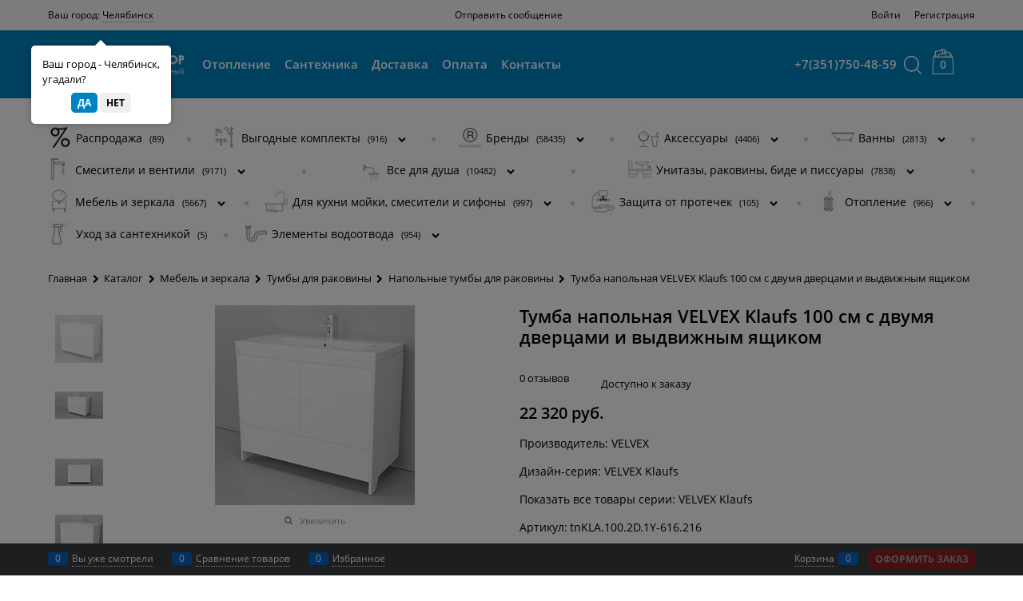

--- FILE ---
content_type: text/html; charset=utf-8
request_url: https://1santehnika.shop/products/tumba-napolnaya-velvex-klaufs-100-2d-1y-s-dvumya-dvertsami-i-vydvizhnym-yaschikom
body_size: 39271
content:

<!DOCTYPE html>
<html data-ng-strict-di data-ng-app="app" lang="ru" data-ng-controller="ProductCtrl as product" >
<head>
    
    
    <meta http-equiv="Content-Type" content="text/html; charset=utf-8" />
    <meta name="generator" content="AdVantShop.NET">
    <meta name="advid" content="c6e43261">
    <meta name="advtpl" content="razor">
    <meta name="format-detection" content="telePhone=no">
    <title>Первый профессиональный центр сантехники в Челябинске - Тумба напольная VELVEX Klaufs 100 см с двумя дверцами и выдвижным ящиком</title>
    <base href="https://1santehnika.shop/" />
    <meta name="Description" content="Первый профессиональный центр сантехники в Челябинске - Тумба напольная VELVEX Klaufs 100 см с двумя дверцами и выдвижным ящиком" />
    <meta name="Keywords" content="Первый профессиональный центр сантехники в Челябинске - Тумба напольная VELVEX Klaufs 100 см с двумя дверцами и выдвижным ящиком" />
    
    <link rel="canonical" href="https://1santehnika.shop/products/tumba-napolnaya-velvex-klaufs-100-2d-1y-s-dvumya-dvertsami-i-vydvizhnym-yaschikom" />
    


    <script>

    
   !function(){"use strict";window.matchMedia("(max-width: 768px), (max-device-width: 768px)").addListener(function(e){!void(!0===e.matches?document.documentElement.classList.add('mobile-redirect-panel'):document.documentElement.classList.remove('mobile-redirect-panel'))})}();
    </script>
<meta property="og:site_name" content="Первый профессиональный центр сантехники в Челябинске" />
<meta property="og:title" content="Первый профессиональный центр сантехники в Челябинске - Тумба напольная VELVEX Klaufs 100 см с двумя дверцами и выдвижным ящиком" />
<meta property="og:url" content="https://1santehnika.shop/products/tumba-napolnaya-velvex-klaufs-100-2d-1y-s-dvumya-dvertsami-i-vydvizhnym-yaschikom" />
<meta property="og:description" content="Первый профессиональный центр сантехники в Челябинске - Тумба напольная VELVEX Klaufs 100 см с двумя дверцами и выдвижным ящиком" />
<meta property="og:type" content="product" />
    <meta property="og:image" content="https://1santehnika.shop/pictures/product/middle/5867_middle.jpg" />

<meta name="yandex-verification" content="a4fa3c64e61e1f1d" /><meta name="facebook-domain-verification" content="o16fsjqn7f36qibr0heryb3w1i9rap" />
<link rel="preload" as="font" href="https://fonts.advstatic.ru/advantshopfonts/advantshopfonts.woff2" type="font/woff2" crossorigin>


    <style>
        /*fonts css*/
          @font-face{font-family:advantshopfonts;src:url('https://fonts.advstatic.ru/advantshopfonts/advantshopfonts.woff2') format('woff2');font-weight:normal;font-style:normal;font-display:swap}@font-face{font-family:AstakhovDished;src:url('https://fonts.advstatic.ru/AstakhovDished/AstakhovDished.woff2') format('woff2');font-weight:400;font-style:normal;font-stretch:normal;font-display:swap}@font-face{font-family:Dobrozrachniy;src:url('https://fonts.advstatic.ru/Dobrozrachniy/Dobrozrachniy-Regular.woff2') format('woff2');font-weight:400;font-style:normal;font-stretch:normal;font-display:swap}@font-face{font-family:'Fakedes Outline';src:url('https://fonts.advstatic.ru/Fakedes_Outline/FakedesOutline.woff2') format('woff2');font-weight:400;font-style:normal;font-stretch:normal;font-display:swap}@font-face{font-family:'Jazz Ball';src:url('https://fonts.advstatic.ru/JazzBall/JazzBall.woff2') format('woff2');font-weight:400;font-style:normal;font-stretch:normal;font-display:swap}@font-face{font-family:Krabuler;src:url('https://fonts.advstatic.ru/Krabuler/RFKrabuler-Regular.woff2') format('woff2');font-weight:400;font-style:normal;font-stretch:normal;font-display:swap}@font-face{font-family:'Kurica Lapoi 1.3';src:url('https://fonts.advstatic.ru/KuricaLapoi1.3/KuricaLapoi1.3.woff2') format('woff2');font-weight:400;font-style:normal;font-stretch:normal;font-display:swap}@font-face{font-family:Pelmeshka;src:url('https://fonts.advstatic.ru/Pelmeshka/Pelmeshka.woff2') format('woff2');font-weight:400;font-style:normal;font-stretch:normal;font-display:swap}@font-face{font-family:AstakhovDished;src:url('https://fonts.advstatic.ru/AstakhovDished/AstakhovDished.woff2') format('woff2');font-weight:400;font-style:normal;font-stretch:normal;font-display:swap}@font-face{font-family:Dobrozrachniy;src:url('https://fonts.advstatic.ru/Dobrozrachniy/Dobrozrachniy-Regular.woff2') format('woff2');font-weight:400;font-style:normal;font-stretch:normal;font-display:swap}@font-face{font-family:'Fakedes Outline';src:url('https://fonts.advstatic.ru/Fakedes_Outline/FakedesOutline.woff2') format('woff2');font-weight:400;font-style:normal;font-stretch:normal;font-display:swap}@font-face{font-family:'Jazz Ball';src:url('https://fonts.advstatic.ru/JazzBall/JazzBall.woff2') format('woff2');font-weight:400;font-style:normal;font-stretch:normal;font-display:swap}@font-face{font-family:Krabuler;src:url('https://fonts.advstatic.ru/Krabuler/RFKrabuler-Regular.woff2') format('woff2');font-weight:400;font-style:normal;font-stretch:normal;font-display:swap}@font-face{font-family:'Kurica Lapoi 1.3';src:url('https://fonts.advstatic.ru/KuricaLapoi1.3/KuricaLapoi1.3.woff2') format('woff2');font-weight:400;font-style:normal;font-stretch:normal;font-display:swap}@font-face{font-family:Pelmeshka;src:url('https://fonts.advstatic.ru/Pelmeshka/Pelmeshka.woff2') format('woff2');font-weight:400;font-style:normal;font-stretch:normal;font-display:swap}@font-face{font-family:Rubik;src:url('https://fonts.advstatic.ru/Rubik/Rubik-Regular.woff2') format('woff2');font-weight:normal;font-style:normal;font-display:swap}@font-face{font-family:'Bebas Neue';src:url('https://fonts.advstatic.ru/BebasNeue/BebasNeue.woff2') format('woff2');font-weight:normal;font-style:normal;font-display:swap}@font-face{font-family:TexGyreAdventor;src:url('https://fonts.advstatic.ru/TexGyreAdventor/TexGyreAdventor-Regular.woff2') format('woff2');font-weight:normal;font-style:normal;font-display:swap}@font-face{font-family:TexGyreAdventor;src:url('https://fonts.advstatic.ru/TexGyreAdventor/TexGyreAdventor-Bold.woff2') format('woff2');font-weight:bold;font-style:normal;font-display:swap}@font-face{font-family:HelveticaNeueCyr;src:url('https://fonts.advstatic.ru/HelveticaNeueCyr/HelveticaNeueCyr-Light.woff2') format('woff2');font-weight:300;font-style:normal;font-display:swap}@font-face{font-family:HelveticaNeueCyr;src:url('https://fonts.advstatic.ru/HelveticaNeueCyr/HelveticaNeueCyr.woff2') format('woff2');font-weight:normal;font-style:normal;font-display:swap}@font-face{font-family:HelveticaNeueCyr;src:url('https://fonts.advstatic.ru/HelveticaNeueCyr/HelveticaNeueCyr-Medium.woff2') format('woff2');font-weight:500;font-style:normal;font-display:swap}@font-face{font-family:HelveticaNeueCyr;src:url('https://fonts.advstatic.ru/HelveticaNeueCyr/HelveticaNeueCyr-Bold.woff2') format('woff2');font-weight:600;font-style:normal;font-display:swap}@font-face{font-family:MuseoSansCyrl;src:url('https://fonts.advstatic.ru/MuseoSansCyrl/MuseoSansCyrl.woff2') format('woff2');font-weight:normal;font-style:normal;font-display:swap}@font-face{font-family:Oswald;src:url('https://fonts.advstatic.ru/Oswald/Oswald-Bold.woff2') format('woff2');font-weight:bold;font-style:normal;font-display:swap}@font-face{font-family:Oswald;src:url('https://fonts.advstatic.ru/Oswald/Oswald-SemiBold.woff2') format('woff2');font-weight:600;font-style:normal;font-display:swap}@font-face{font-family:Oswald;src:url('https://fonts.advstatic.ru/Oswald/Oswald-Light.woff2') format('woff2');font-weight:300;font-style:normal;font-display:swap}@font-face{font-family:Oswald;src:url('https://fonts.advstatic.ru/Oswald/Oswald-Regular.woff2') format('woff2');font-weight:normal;font-style:normal;font-display:swap}@font-face{font-family:OpenSans;src:url('https://fonts.advstatic.ru/OpenSans/OpenSans-Regular.woff2') format('woff2');font-weight:400;font-display:swap}@font-face{font-family:OpenSans;src:url('https://fonts.advstatic.ru/OpenSans/OpenSans-Bold.woff2') format('woff2');font-weight:700;font-display:swap}@font-face{font-family:OpenSans;src:url('https://fonts.advstatic.ru/OpenSans/OpenSans-ExtraBold.woff2') format('woff2');font-weight:900;font-display:swap}@font-face{font-family:OpenSans;src:url('https://fonts.advstatic.ru/OpenSans/OpenSans-Light.woff2') format('woff2');font-weight:300;font-display:swap}@font-face{font-family:OpenSans;src:url('https://fonts.advstatic.ru/OpenSans/OpenSans-Italic.woff2') format('woff2');font-style:italic;font-display:swap}@font-face{font-family:OpenSans;src:url('https://fonts.advstatic.ru/OpenSans/OpenSans-SemiBold.woff2') format('woff2');font-weight:600;font-display:swap}@font-face{font-family:Roboto;src:url('https://fonts.advstatic.ru/Roboto/Roboto-Light.woff2') format('woff2');font-weight:300;font-style:normal;font-display:swap}@font-face{font-family:Roboto;src:url('https://fonts.advstatic.ru/Roboto/Roboto-Regular.woff2') format('woff2');font-weight:400;font-style:normal;font-display:swap}@font-face{font-family:Roboto;src:url('https://fonts.advstatic.ru/Roboto/Roboto-Medium.woff2') format('woff2');font-weight:500;font-style:normal;font-display:swap}@font-face{font-family:Roboto;src:url('https://fonts.advstatic.ru/Roboto/Roboto-Bold.woff2') format('woff2');font-weight:700;font-style:normal;font-display:swap}@font-face{font-family:GothamPro;src:url('https://fonts.advstatic.ru/GothamPro/GothamPro.woff2') format('woff2');font-weight:normal;font-style:normal;font-display:swap}@font-face{font-family:GothamPro;src:url('https://fonts.advstatic.ru/GothamPro/GothamPro-Bold.woff2') format('woff2');font-weight:bold;font-style:normal;font-display:swap}@font-face{font-family:GothamPro;src:url('https://fonts.advstatic.ru/GothamPro/GothamPro-Light.woff2') format('woff2');font-weight:300;font-style:normal;font-display:swap}@font-face{font-family:GothamPro;src:url('https://fonts.advstatic.ru/GothamPro/GothamPro-Medium.woff2') format('woff2');font-weight:500;font-style:normal;font-display:swap}@font-face{font-family:ClearSans;src:url('https://fonts.advstatic.ru/ClearSans/ClearSans-Light.woff2') format('woff2');font-weight:300;font-style:normal;font-stretch:normal;font-display:swap}@font-face{font-family:ClearSans;src:url('https://fonts.advstatic.ru/ClearSans/ClearSans-Regular.woff2') format('woff2');font-weight:400;font-style:normal;font-stretch:normal;font-display:swap}@font-face{font-family:ClearSans;src:url('https://fonts.advstatic.ru/ClearSans/ClearSans-Medium.woff2') format('woff2');font-weight:500;font-style:normal;font-stretch:normal;font-display:swap}@font-face{font-family:Circe;src:url('https://fonts.advstatic.ru/Circe/Circe.woff2') format('woff2');font-weight:400;font-style:normal;font-stretch:normal;font-display:swap}@font-face{font-family:"OpenSans";src:url("https://fonts.advstatic.ru/OpenSans/OpenSans-Light.woff2") format('woff2');font-weight:300;font-display:swap}@font-face{font-family:"OpenSans";src:url("https://fonts.advstatic.ru/OpenSans//OpenSans-Regular.woff2") format('woff2');font-weight:normal;font-display:swap}@font-face{font-family:"OpenSans";src:url("https://fonts.advstatic.ru/OpenSans//OpenSans-SemiBold.woff2") format('woff2');font-weight:600;font-display:swap}@font-face{font-family:"OpenSans";src:url("https://fonts.advstatic.ru/OpenSans/OpenSans-Bold.woff2") format('woff2');font-weight:bold;font-display:swap}@font-face{font-family:CenturyGothic;src:url('Templates/Razor/fonts/CenturyGothicRegular/CenturyGothic.woff2') format('woff2');font-style:normal;font-display:swap}
    </style>






<style>
    /*critical css*/
    [ng\:cloak], [ng-cloak], [data-ng-cloak], [x-ng-cloak], .ng-cloak, .x-ng-cloak, .ng-hide:not(.ng-hide-animate) {display: none !important;}ng\:form {display: block;}.ng-animate-shim {visibility: hidden;}.ng-anchor {position: absolute;}.sidebar-content-static {visibility: hidden;}.row{flex-direction:row;flex-wrap:wrap}.col-lg,.col-lg-1,.col-lg-10,.col-lg-11,.col-lg-12,.col-lg-2,.col-lg-3,.col-lg-4,.col-lg-5,.col-lg-6,.col-lg-7,.col-lg-8,.col-lg-9,.col-lg-offset-1,.col-lg-offset-10,.col-lg-offset-11,.col-lg-offset-12,.col-lg-offset-2,.col-lg-offset-3,.col-lg-offset-4,.col-lg-offset-5,.col-lg-offset-6,.col-lg-offset-7,.col-lg-offset-8,.col-lg-offset-9,.col-lg-slim,.col-md,.col-md-1,.col-md-10,.col-md-11,.col-md-12,.col-md-2,.col-md-4,.col-md-5,.col-md-6,.col-md-7,.col-md-8,.col-md-offset-1,.col-md-offset-10,.col-md-offset-11,.col-md-offset-12,.col-md-offset-2,.col-md-offset-3,.col-md-offset-4,.col-md-offset-5,.col-md-offset-6,.col-md-offset-7,.col-md-offset-8,.col-md-offset-9,.col-md-slim,.col-sm,.col-sm-1,.col-sm-10,.col-sm-11,.col-sm-12,.col-sm-2,.col-sm-3,.col-sm-4,.col-sm-5,.col-sm-6,.col-sm-7,.col-sm-8,.col-sm-9,.col-sm-offset-1,.col-sm-offset-10,.col-sm-offset-11,.col-sm-offset-12,.col-sm-offset-2,.col-sm-offset-3,.col-sm-offset-4,.col-sm-offset-5,.col-sm-offset-6,.col-sm-offset-7,.col-sm-offset-8,.col-sm-offset-9,.col-sm-slim,.col-xs-1,.col-xs-10,.col-xs-11,.col-xs-7,.col-xs-8,.col-xs-offset-1,.col-xs-offset-10,.col-xs-offset-11,.col-xs-offset-12,.col-xs-offset-2,.col-xs-offset-3,.col-xs-offset-4,.col-xs-offset-5,.col-xs-offset-6,.col-xs-offset-7,.col-xs-offset-8,.col-xs-offset-9,.col-xs-slim{box-sizing:border-box;flex-grow:0;flex-shrink:0;padding-right:.625rem;padding-left:.625rem}.col-xs-slim{flex-basis:auto;max-width:none}.col-xs-1{flex-basis:8.3333333333%;max-width:8.3333333333%}.col-xs-7{flex-basis:58.3333333333%;max-width:58.3333333333%}.col-xs-8{flex-basis:66.6666666667%;max-width:66.6666666667%}.col-xs-10{flex-basis:83.3333333333%;max-width:83.3333333333%}.col-xs-11{flex-basis:91.6666666667%;max-width:91.6666666667%}@media screen and (min-width:48em){.col-sm{flex-grow:1;flex-basis:0;max-width:100%}.col-sm-slim{flex-shrink:0;flex-grow:0;flex-basis:auto;max-width:none}.col-sm-1{flex-basis:8.3333333333%;max-width:8.3333333333%}.col-sm-2{flex-basis:16.6666666667%;max-width:16.6666666667%}.col-sm-3{flex-basis:25%;max-width:25%}.col-sm-4{flex-basis:33.3333333333%;max-width:33.3333333333%}.col-sm-5{flex-basis:41.6666666667%;max-width:41.6666666667%}.col-sm-6{flex-basis:50%;max-width:50%}.col-sm-7{flex-basis:58.3333333333%;max-width:58.3333333333%}.col-sm-8{flex-basis:66.6666666667%;max-width:66.6666666667%}.col-sm-9{flex-basis:75%;max-width:75%}.col-sm-10{flex-basis:83.3333333333%;max-width:83.3333333333%}.col-sm-11{flex-basis:91.6666666667%;max-width:91.6666666667%}.col-sm-12{flex-basis:100%;max-width:100%}}@media screen and (min-width:62em){.col-md{flex-grow:1;flex-basis:0;max-width:100%}.col-md-slim{flex-shrink:0;flex-grow:0;flex-basis:auto;max-width:none}.col-md-1{flex-basis:8.3333333333%;max-width:8.3333333333%}.col-md-2{flex-basis:16.6666666667%;max-width:16.6666666667%}.col-md-3{flex-basis:25%;max-width:25%}.col-md-4{flex-basis:33.3333333333%;max-width:33.3333333333%}.col-md-5{flex-basis:41.6666666667%;max-width:41.6666666667%}.col-md-6{flex-basis:50%;max-width:50%}.col-md-7{flex-basis:58.3333333333%;max-width:58.3333333333%}.col-md-8{flex-basis:66.6666666667%;max-width:66.6666666667%}.col-md-9{flex-basis:75%;max-width:75%}.col-md-10{flex-basis:83.3333333333%;max-width:83.3333333333%}.col-md-11{flex-basis:91.6666666667%;max-width:91.6666666667%}.col-md-12{flex-basis:100%;max-width:100%}}@media screen and (min-width:75em){.col-lg{flex-grow:1;flex-basis:0;max-width:100%}.col-lg-slim{flex-shrink:0;flex-grow:0;flex-basis:auto;max-width:none}.col-lg-1{flex-basis:8.3333333333%;max-width:8.3333333333%}.col-lg-2{flex-basis:16.6666666667%;max-width:16.6666666667%}.col-lg-3{flex-basis:25%;max-width:25%}.col-lg-4{flex-basis:33.3333333333%;max-width:33.3333333333%}.col-lg-5{flex-basis:41.6666666667%;max-width:41.6666666667%}.col-lg-6{flex-basis:50%;max-width:50%}.col-lg-7{flex-basis:58.3333333333%;max-width:58.3333333333%}.col-lg-8{flex-basis:66.6666666667%;max-width:66.6666666667%}.col-lg-9{flex-basis:75%;max-width:75%}.col-lg-10{flex-basis:83.3333333333%;max-width:83.3333333333%}.col-lg-11{flex-basis:91.6666666667%;max-width:91.6666666667%}.col-lg-12{flex-basis:100%;max-width:100%}}.col-xs-offset-1{margin-left:8.3333333333%}.col-xs-offset-2{margin-left:16.6666666667%}.col-xs-offset-3{margin-left:25%}.col-xs-offset-4{margin-left:33.3333333333%}.col-xs-offset-5{margin-left:41.6666666667%}.col-xs-offset-6{margin-left:50%}.col-xs-offset-7{margin-left:58.3333333333%}.col-xs-offset-8{margin-left:66.6666666667%}.col-xs-offset-9{margin-left:75%}.col-xs-offset-10{margin-left:83.3333333333%}.col-xs-offset-11{margin-left:91.6666666667%}.col-xs-offset-12{margin-left:100%}@media screen and (min-width:48em){.col-sm-offset-1{margin-left:8.3333333333%}.col-sm-offset-2{margin-left:16.6666666667%}.col-sm-offset-3{margin-left:25%}.col-sm-offset-4{margin-left:33.3333333333%}.col-sm-offset-5{margin-left:41.6666666667%}.col-sm-offset-6{margin-left:50%}.col-sm-offset-7{margin-left:58.3333333333%}.col-sm-offset-8{margin-left:66.6666666667%}.col-sm-offset-9{margin-left:75%}.col-sm-offset-10{margin-left:83.3333333333%}.col-sm-offset-11{margin-left:91.6666666667%}.col-sm-offset-12{margin-left:100%}}@media screen and (min-width:62em){.col-md-offset-1{margin-left:8.3333333333%}.col-md-offset-2{margin-left:16.6666666667%}.col-md-offset-3{margin-left:25%}.col-md-offset-4{margin-left:33.3333333333%}.col-md-offset-5{margin-left:41.6666666667%}.col-md-offset-6{margin-left:50%}.col-md-offset-7{margin-left:58.3333333333%}.col-md-offset-8{margin-left:66.6666666667%}.col-md-offset-9{margin-left:75%}.col-md-offset-10{margin-left:83.3333333333%}.col-md-offset-11{margin-left:91.6666666667%}.col-md-offset-12{margin-left:100%}}@media screen and (min-width:75em){.col-lg-offset-1{margin-left:8.3333333333%}.col-lg-offset-2{margin-left:16.6666666667%}.col-lg-offset-3{margin-left:25%}.col-lg-offset-4{margin-left:33.3333333333%}.col-lg-offset-5{margin-left:41.6666666667%}.col-lg-offset-6{margin-left:50%}.col-lg-offset-7{margin-left:58.3333333333%}.col-lg-offset-8{margin-left:66.6666666667%}.col-lg-offset-9{margin-left:75%}.col-lg-offset-10{margin-left:83.3333333333%}.col-lg-offset-11{margin-left:91.6666666667%}.col-lg-offset-12{margin-left:100%}}.start-xs{justify-content:flex-start}@media screen and (min-width:48em){.start-sm{justify-content:flex-start}}@media screen and (min-width:62em){.start-md{justify-content:flex-start}}@media screen and (min-width:75em){.start-lg{justify-content:flex-start}}@media screen and (min-width:48em){.center-sm{justify-content:center}}@media screen and (min-width:62em){.center-md{justify-content:center}}@media screen and (min-width:75em){.center-lg{justify-content:center}}.end-xs{justify-content:flex-end}@media screen and (min-width:48em){.end-sm{justify-content:flex-end}}@media screen and (min-width:62em){.end-md{justify-content:flex-end}}@media screen and (min-width:75em){.end-lg{justify-content:flex-end}}.top-xs{align-items:flex-start}@media screen and (min-width:48em){.top-sm{align-items:flex-start}}@media screen and (min-width:62em){.top-md{align-items:flex-start}}@media screen and (min-width:75em){.top-lg{align-items:flex-start}}@media screen and (min-width:48em){.middle-sm{align-items:center}}@media screen and (min-width:62em){.middle-md{align-items:center}}@media screen and (min-width:75em){.middle-lg{align-items:center}}.baseline-xs{align-items:baseline}@media screen and (min-width:48em){.baseline-sm{align-items:baseline}}@media screen and (min-width:62em){.baseline-md{align-items:baseline}}@media screen and (min-width:75em){.baseline-lg{align-items:baseline}}.bottom-xs{align-items:flex-end}@media screen and (min-width:48em){.bottom-sm{align-items:flex-end}}@media screen and (min-width:62em){.bottom-md{align-items:flex-end}}@media screen and (min-width:75em){.bottom-lg{align-items:flex-end}}.around-xs{justify-content:space-around}@media screen and (min-width:48em){.around-sm{justify-content:space-around}}@media screen and (min-width:62em){.around-md{justify-content:space-around}}@media screen and (min-width:75em){.around-lg{justify-content:space-around}}@media screen and (min-width:48em){.between-sm{justify-content:space-between}}@media screen and (min-width:62em){.between-md{justify-content:space-between}}@media screen and (min-width:75em){.between-lg{justify-content:space-between}}.first-xs{order:-1}@media screen and (min-width:48em){.first-sm{order:-1}}@media screen and (min-width:62em){.first-md{order:-1}}@media screen and (min-width:75em){.first-lg{order:-1}}.last-xs{order:1}@media screen and (min-width:48em){.last-sm{order:1}}@media screen and (min-width:62em){.last-md{order:1}}@media screen and (min-width:75em){.last-lg{order:1}}.reverse-xs{flex-direction:row-reverse}@media screen and (min-width:48em){.reverse-sm{flex-direction:row-reverse}}@media screen and (min-width:62em){.reverse-md{flex-direction:row-reverse}}@media screen and (min-width:75em){.reverse-lg{flex-direction:row-reverse}}.clear-gap-xs{padding-left:0;padding-right:0}@media screen and (min-width:48em){.clear-gap-sm{padding-left:0;padding-right:0}}@media screen and (min-width:62em){.clear-gap-md{padding-left:0;padding-right:0}}@media screen and (min-width:75em){.clear-gap-lg{padding-left:0;padding-right:0}}.clear-gap-left-xs{padding-left:0}@media screen and (min-width:48em){.clear-gap-left-sm{padding-left:0}}@media screen and (min-width:62em){.clear-gap-left-md{padding-left:0}}@media screen and (min-width:75em){.clear-gap-left-lg{padding-left:0}}.clear-gap-right-xs{padding-right:0}@media screen and (min-width:48em){.clear-gap-right-sm{padding-right:0}}@media screen and (min-width:62em){.clear-gap-right-md{padding-right:0}}@media screen and (min-width:75em){.clear-gap-right-lg{padding-right:0}}.gap-xs{padding-left:.625rem;padding-right:.625rem}@media screen and (min-width:48em){.gap-sm{padding-left:.625rem;padding-right:.625rem}}@media screen and (min-width:62em){.gap-md{padding-left:.625rem;padding-right:.625rem}}@media screen and (min-width:75em){.gap-lg{padding-left:.625rem;padding-right:.625rem}}.nowrap-xs{flex-wrap:nowrap}@media screen and (min-width:48em){.nowrap-sm{flex-wrap:nowrap}}@media screen and (min-width:62em){.nowrap-md{flex-wrap:nowrap}}@media screen and (min-width:75em){.nowrap-lg{flex-wrap:nowrap}}.wrap-xs{flex-wrap:wrap}@media screen and (min-width:48em){.wrap-sm{flex-wrap:wrap}}@media screen and (min-width:62em){.wrap-md{flex-wrap:wrap}}@media screen and (min-width:75em){.wrap-lg{flex-wrap:wrap}}.g-xs{gap:5px}.g-sm{gap:10px}.g-md{gap:15px}.g-lg{gap:20px}.row-gap-xs{row-gap:5px}.row-gap-sm{row-gap:10px}.row-gap-md{row-gap:15px}.row-gap-lg{row-gap:20px}.col-md-3,.col-md-9{box-sizing:border-box;flex-grow:0;flex-shrink:0;padding-right:.625rem;padding-left:.625rem}@media screen and (min-width:62em){.col-md-3{flex-basis:25%;max-width:25%}.col-md-9{flex-basis:75%;max-width:75%}}html,textarea{line-height:1.15}html{text-size-adjust:100%;font-size:16px;overflow-y:scroll}h1{font-size:2em;margin:.67em 0;font-size:1.875rem;font-weight:400;margin:0 0 1.25rem;line-height:1.2}a{background-color:transparent;text-decoration:none}img{border-style:none;height:auto;width:auto;max-height:100%;max-width:100%}textarea{margin:0;color:inherit;font:inherit}html *{max-height:999999px}p{padding:0;margin:0 0 1.0625rem}.custom-input-checkbox{flex-shrink:0;position:relative;top:2px;display:inline-block;width:12px;height:12px;margin:0 .5rem 0 0;box-shadow:#818181 0 0 .125rem;border-width:1px;border-style:solid;border-color:#818181 #818181 #2d2d2d;border-image:initial;background:linear-gradient(#fdfdfd,#f3f3f3 11%,#ebebeb 33%,#dcdcdc 44%,#e6e6e6 67%,#f0f0f0,#f6f6f6,#fff);border-radius:.1875rem}.custom-input-checkbox::after{content:"";position:absolute;width:.8125rem;height:.8125rem;background-repeat:no-repeat;left:.0625rem;top:-.125rem}input[type=password],input[type=search],input[type=tel],input[type=text],textarea{box-sizing:border-box;border-radius:5px;border:1px solid #e2e3e4;vertical-align:middle;width:100%;appearance:none;box-shadow:none}textarea{overflow:auto}.textarea-small{padding:.5625rem;font-size:.75rem;height:6rem}.form-field-input,.form-field-name{display:block;font-size:.75rem}.form-field-name{padding-right:.625rem}.input-required,label{position:relative;display:inline-block}.input-required::after{content:"*";position:absolute;top:0;color:red;left:100%}.input-required.form-field-name::after{right:0;left:auto}.input-required__rel.input-required::after{position:relative;margin-left:4px}.toolbar-top-item a{color:#94969b}@media only screen and (max-width:1340px){.recently-list{left:-50%;transform:none}.recently-list::after{margin:0;left:25%}}.autocompleter-block,span.delimetr{position:relative;display:block}body,figure{margin:0}.shipping-variants{padding:0;margin:0;list-style:none;display:table;width:100%;box-sizing:border-box}.shipping-variants-row{display:table-row}.shipping-variants-cell{display:table-cell;vertical-align:middle}.shipping-variants-name{padding:.3125rem .3125rem .3125rem 0}.shipping-variants-value{padding:.3125rem 0 .3125rem .3125rem;width:4.0625rem}.search-block-topmenu .site-head-search-input-wrap .site-head-search-btn-wrap .site-head-search-col .site-head-search-btn .site-head-search-btn-text{line-height:36px}@media (min-width:990px){#open-search{background-position:center center}}span.delimetr{width:5px;height:5px;display:inline-block;vertical-align:sub}span.delimetr::after{content:"";position:absolute;top:-2px;right:0;width:5px;height:5px;border-radius:50%;background:#ccc}span.delimetr:last-child{display:none}main{display:block}.page-title h1{font-weight:600;font-size:22px}.details-group>div:not(:last-child){margin-right:25px}.container-fluid{box-sizing:border-box;margin-right:auto;margin-left:auto}.row{box-sizing:border-box;display:flex;flex-flow:wrap;margin-right:-.625rem;margin-left:-.625rem}.col-xs,.col-xs-12,.col-xs-2,.col-xs-3,.col-xs-4,.col-xs-5,.col-xs-6,.col-xs-9{box-sizing:border-box;flex-shrink:0;padding-right:.625rem;padding-left:.625rem}.col-xs-12,.col-xs-2,.col-xs-3,.col-xs-4,.col-xs-5,.col-xs-6,.col-xs-9{flex-grow:0}.col-xs{flex-grow:1;flex-basis:0;max-width:100%}.col-xs-2{flex-basis:16.6667%;max-width:16.6667%}.col-xs-3{flex-basis:25%;max-width:25%}.col-xs-4{flex-basis:33.3333%;max-width:33.3333%}.col-xs-5{flex-basis:41.6667%;max-width:41.6667%}.col-xs-6{flex-basis:50%;max-width:50%}.col-xs-9{flex-basis:75%;max-width:75%}.col-xs-12{flex-basis:100%;max-width:100%}.center-xs{justify-content:center}.middle-xs{align-items:center}.between-xs{justify-content:space-between}.col-p-v{padding-top:.6rem;padding-bottom:.6rem}.container-fluid{padding-right:.625rem;padding-left:.625rem}button,input{line-height:1.15;margin:0;overflow:visible}button{text-transform:none}[type=button],button{appearance:button}[type=checkbox]{box-sizing:border-box;padding:0}[type=search]{appearance:textfield;outline-offset:-2px}[hidden]{display:none}:root{--viewport-width:calc(100vw - var(--scrollbar-width, 0px))}body{scrollbar-width:none;font-size:13px;font-family:OpenSans,Tahoma,"Helvetica Neue",Helvetica,Geneva,Arial,sans-serif;line-height:1.5}button,input{color:inherit;font:inherit}.container{max-width:73.75rem;min-width:60.625rem;margin:0 auto;z-index:30}.container,.site-body,.site-footer,.site-head,body{position:relative}.site-head{z-index:31}.site-body{z-index:15}.site-body-inner{border-radius:.3125rem}.site-footer{z-index:10}.stretch-container{display:flex;min-height:100vh;flex-direction:column}.stretch-middle{flex:1 0 auto}.footer-container{max-width:73.75rem;min-width:60.625rem}.buy-one-ckick-very-top{z-index:1050}.oc-lazy-load-cloak{display:none}.mobile-overlap{position:relative;z-index:2998}.btn-middle{font-weight:700;font-size:.75rem;padding:.75rem}.btn-small{padding:.59375rem .625rem}.btn-expander{display:inline-flex;justify-content:center;gap:10px}.btn[class*=" icon-"]::after{font-size:.875rem}.btn-big{padding:.8125rem}.btn-xsmall{padding:.3125rem .5rem}.h2{font-size:1.375rem;font-weight:400;margin:0 0 1rem;line-height:1.2}[class*=" icon-"]::after,[class^=icon-]::after{font-family:advantshopfonts,sans-serif;font-style:normal;font-weight:400;speak:none;display:inline-block;text-decoration:inherit;width:1em;line-height:1;text-align:center;opacity:1;font-feature-settings:normal;font-variant:normal;text-transform:none}.icon-animate-spin-before::before{animation:2s linear 0s infinite normal none running spin;display:inline-block;text-shadow:none}.icon-down-open-before::before{content:""}.icon-right-open-after::after{content:""}.icon-up-open-before::before{content:""}.icon-spinner-before::before{content:""}.icon-star-before::before{content:""}.icon-heart-after::after{content:""}.icon-bag-before::before{content:""}.icon-menu-after::after{content:""}.icon-search-before-abs::before,.icon-search-before::before{content:""}.icon-cancel-after::after{content:""}.icon-vkontakte-before::before{content:""}.icon-instagram-before::before{content:""}.icon-bag-before::before,.icon-down-open-before::before,.icon-instagram-before::before,.icon-search-before-abs::before,.icon-search-before::before,.icon-spinner-before::before,.icon-star-before::before,.icon-up-open-before::before,.icon-vkontakte-before::before{margin-right:.2em}.icon-cancel-after::after,.icon-heart-after::after,.icon-menu-after::after,.icon-right-open-after::after{margin-left:.2em}.icon-search-before-abs::before{position:absolute;top:50%;transform:translateY(-50%);left:0}.icon-no-margin::before{margin:0}.custom-input-native{opacity:0;position:absolute}.input-big{font-size:1rem;padding:.8125rem}.input-small{font-size:.75rem;padding:.5625rem}.block{margin:0 0 2.5rem}.block-head{margin:0 0 1.25rem}.block-content{margin:0;font-size:.8125rem}.block-exuding{border-radius:.3125rem;margin-bottom:1.0625rem}.block-exuding-row{padding:.9375rem;border-bottom:.0625rem solid #e9e9e9}.block-exuding-row:last-child{border-bottom-width:0}.link-text-decoration-none{text-decoration:none}.link-dotted,.link-dotted-invert{text-decoration:none;border-bottom-style:dotted;border-bottom-width:1px}.link-dotted{border-bottom-color:transparent}.details-spinbox-block .spinbox-block .spinbox__arrows .spinbox-less::before,.details-spinbox-block .spinbox-block .spinbox__arrows .spinbox-more::before{margin-right:0}.social:first-child{margin-left:0}.social--vkontakte{background-color:#3b4a5f}.social--vkontakte::before{width:auto}.social--instagram{background-color:#d10869}.sidebars-container{position:relative;z-index:10000;display:block}.site-head-search-input{margin-bottom:.5625rem;line-height:1}.site-head-phone{font-size:1.5rem}.site-head-logo-block,.site-head-search-form{position:relative}.site-head-logo{margin-top:1.0625rem;margin-bottom:1.0625rem}.site-head-cart{margin-bottom:.4375rem}.menu-dropdown,.site-head-search-btn,.site-head-search-input-wrap{position:relative}.site-head-search-btn .icon-search-block{display:none}.menu-dropdown-list{border-radius:.3125rem}.menu-dropdown-item{border-width:0 0 1px}.menu-dropdown-item:first-child .menu-dropdown-link-wrap{border-top-left-radius:.3125rem;border-top-right-radius:.3125rem}.menu-dropdown-link-wrap{width:100%;position:relative;box-sizing:border-box}.menu-dropdown-link{text-decoration:none;position:relative;font-size:0;display:block}.menu-dropdown-link .menu-dropdown-link-text{font-size:.875rem;vertical-align:middle;display:inline-block;width:100%;box-sizing:border-box}.menu-dropdown-link::before{content:"";display:inline-block;vertical-align:middle;height:1.875rem;width:0}.menu-dropdown-classic .menu-dropdown-link{padding:.4375rem 1.0625rem;text-decoration:none}.menu-dropdown-classic .menu-dropdown-item,.menu-header{position:relative}.menu-header{padding:0;margin:0-.4375rem .9375rem;top:.4375rem;z-index:1}.menu-header-link{text-decoration:none}.price{line-height:1;display:inline-block}.price-current{display:block}.price-currency{white-space:pre}.price-currency,.price-number{display:inline-block}.toolbar-top{position:relative;z-index:5;background-color:rgba(243,243,243,.9);line-height:1.625}.toolbar-top-item{padding:.5625rem 0 .625rem;margin:0 .625rem;font-size:.75rem;color:#94969b}.toolbar-top-link-alt{position:relative;margin:0 .4375rem;color:#94969b}.toolbar-bottom-links .toolbar-bottom-block:first-child,.toolbar-top-link-alt:first-child{margin-left:0}.toolbar-top-link-alt:last-child{margin-right:0}.toolbar-top-item a.link-dotted-invert{border-bottom-color:#94969b}.site-footer-top-level-wrap{position:relative;z-index:10}.site-footer-top-level-inner{padding-top:3.125rem;padding-bottom:1.875rem}.footer-menu-link{vertical-align:middle}.footer-menu-head{margin:0 0 1.25rem}.footer-menu-list{padding:0;margin:0;list-style:none}.footer-menu-item{padding:0;margin:0 0 1.25rem;list-style:none;font-size:.75rem}.recently-list{padding:0;margin:0;display:none;list-style:none;min-width:21.875rem;position:absolute;left:50%;transform:translate(-50%);bottom:3.125rem;z-index:1;border-radius:.3125rem;box-shadow:rgba(0,0,0,.25)0 0 9px}.recently-list::before{content:"";display:inline-block;left:0;right:0;margin:0 auto;position:absolute;height:50px}.recently-list::after{bottom:-12.5px;background:#fff;box-shadow:rgba(0,0,0,.25)0 0 9px;width:25px;height:25px;transform:rotate(45deg);z-index:0}.recently-list::before{bottom:-25px;width:100%}@media only screen and (max-width:1340px){.recently-list{left:-50%;transform:none}.recently-list::after{margin:0;left:25%}}.recently-list__container{max-height:21.25rem;padding-top:12.5px;padding-bottom:12.5px;position:relative;z-index:1}.recently-product-image-block{text-align:center;padding-right:.9375rem}.recently-product-name{font-size:.875rem;margin-bottom:.625rem}.recently-product-additional-block{display:table;font-size:.6875rem}.recently-product-price{display:table-row}.recently-product-price-text,.recently-product-price-value{display:table-cell;vertical-align:middle}.recently-product-price-text{padding-right:.625rem}.toolbar-bottom{position:fixed;bottom:0;left:0;right:0;z-index:100;background-color:#383c40;height:2.5rem}.toolbar-bottom-garant{height:2.5rem}.toolbar-bottom-block,.toolbar-bottom-slim{position:relative;display:inline-block;vertical-align:middle}.toolbar-bottom-block{font-size:.75rem;padding:.625rem 0;margin:0 .625rem}.toolbar-bottom-count{border-radius:.1875rem;padding:.125rem .3125rem;text-align:center;min-width:.9375rem;vertical-align:middle;position:absolute;background-color:#0662c1;line-height:1;top:50%;transform:translateY(-50%)}.toolbar-bottom-count-left{right:100%;margin-right:.3125rem}.toolbar-bottom-count-right{left:100%;margin-left:.3125rem}.toolbar-bottom-link{position:relative;display:inline-block;border-bottom-color:#fff;color:#fff}.toolbar-bottom-link-with-icon-left{margin-left:1.875rem}.toolbar-bottom-link-with-icon-right{margin-right:1.875rem}.toolbar-bottom-align-right{text-align:right}.toolbar-bottom-garant{display:none}.toolbar-bottom+.toolbar-bottom-garant{display:block}.toolbar-bottom-btn-confirm{color:#fff;background:#e20000}#toast-container{position:fixed;z-index:999999}.adv-modal-background{background:rgba(0,0,0,.5)}.adv-modal{z-index:999;--mobile-header-height:55px;align-items:center;justify-content:center;position:fixed;inset:0;white-space:nowrap;display:flex!important}.adv-modal .adv-modal-inner{position:relative;z-index:20;vertical-align:middle;text-align:left;white-space:normal;box-shadow:rgba(0,0,0,.5)0 0 15px;max-width:80vw;max-height:var(--min-full-height, 100vh);display:inline-flex;flex-direction:column}.adv-modal .modal-header{padding:10px;border-bottom-width:1px;border-bottom-style:solid;font-size:1.75rem;line-height:1}.adv-modal .modal-content{overflow:auto;padding:10px;vertical-align:middle;overscroll-behavior:none}.adv-modal .adv-modal-close{position:absolute;top:0;right:0;display:block;overflow:hidden;border-bottom:0;font-size:0;z-index:1}.adv-close-outside{left:100%;margin-left:5px;top:0}.adv-modal .adv-modal-inner{border-radius:.3125rem;background-color:#fff}.adv-modal .modal-header{border-bottom-color:#ccc}.adv-modal .adv-modal-close{color:#fff;width:30px;height:30px}.adv-modal .adv-modal-close::after{font-size:30px;position:absolute;top:0;right:0;text-shadow:rgba(0,0,0,.5)0 0 9px}.cart-mini-main-link{display:inline-block;padding:.3125rem .625rem .3125rem .375rem;border-radius:.3125rem}.cart-add{display:inline-flex;align-items:center;justify-content:center;width:100%;box-sizing:border-box;flex-wrap:wrap}.cart-add-container{--_cart-add-container-width:var( --cart-add-container-width, max( calc(var(--_cart-add-width) + var(--cart-add-pad-left, 10px) + var(--cart-add-pad-right, 10px)), calc(var(--_cart-add-spinbox-width) + var(--_cart-add-spinbox-width) + 3ch) ) );--_cart-add-height:var(--cart-add-height, initial);--_cart-add-spinbox-color:var(--cart-add-spinbox-color, currentColor);--_cart-add-spinbox-br-color:var(--cart-add-spinbox-br-color, var(--_cart-add-spinbox-color));--_cart-add-spinbox-main-br-width:var(--cart-add-spinbox-main-br-width, 1px);--_cart-add-spinbox-br-width:var(--cart-add-spinbox-br-width, 0px);--_cart-add-spinbox-width:var(--cart-add-spinbox-width, 50px);--_cart-add-spinbox-height:var(--cart-add-spinbox-height, 100%);--_cart-add-spinbox-input-bg:var(--cart-add-spinbox-input-bg, #f9f9f9);--_cart-add-width:var(--cart-add-width, 100%);--_cart-add-rounded:var(--cart-add-rounded, 5px);--_cart-add-background:var(--cart-add-background, rgba(238, 238, 238, .3));width:var(--_cart-add-container-width, 100%)}.cart-add--simple{height:var(--_cart-add-height)}.compare-control-wrap{display:contents}.compare-control{font-size:.75rem}.compare-checkbox~.custom-input-text .compare-text-not-added{display:inline}.compare-checkbox~.custom-input-text .compare-text-added{display:none}.compare-control__icon{font-size:1rem}.compare-control__icon::after,.toolbar-top-item .email-block p,.wishlist-control__icon::after{margin:0}.adv-popover{box-shadow:rgba(0,0,0,.25)0 0 9px;border-radius:.3125rem;top:0;left:0;background:#fff;z-index:700;position:absolute}.adv-popover-content{padding:14px}.adv-popover-tile{position:absolute;overflow:hidden}.adv-popover-tile__figure{display:inline-block;background-color:#fff;transform:rotate(45deg);position:relative;height:.625rem;width:.625rem;box-shadow:rgba(0,0,0,.25)0 0 9px}.spinbox-less,.spinbox-more{display:block;line-height:1;padding:.125rem .3125rem;background-color:transparent;border:0}.spinbox-input{appearance:textfield}.spinbox-input-wrap{padding-right:0}.spinbox-block{flex-wrap:nowrap}.scroll-to-top{position:fixed;left:0;display:none;height:100%;background:rgba(243,243,243,.9);width:40px;top:0;z-index:20}.scroll-to-top .to-top-icon{position:absolute;bottom:40px;height:40px;width:40px;text-align:center}.wishlist-control-wrap{display:contents}.wishlist-control{font-size:.75rem}.wishlist-checkbox~.custom-input-text .wishlist-text-not-added{display:inline}.wishlist-checkbox~.custom-input-text .wishlist-text-added{display:none}.wishlist-control__icon{font-size:1rem}.clear::before{content:"";display:table}.clear::after{clear:both}.text-static{overflow-wrap:normal;word-break:normal;line-break:auto;hyphens:manual}.text-align-left{text-align:left}.flex{display:flex}.m-l-xs{margin-left:5px}.m-l-md{margin-left:20px}.m-r-md{margin-right:20px}.vertical-interval-middle{margin-top:.625rem;margin-bottom:.625rem}.block,.breadcrumbs__item::before{display:block}#theme-container{position:absolute;left:0;top:0;min-width:940px;width:100%;z-index:0}.theme-left,.theme-right{position:absolute;left:50%}.breadcrumbs{font-size:14px;padding-bottom:0}.breadcrumbs__inner{display:flex;align-content:center;flex-wrap:nowrap;overflow-x:auto;padding-bottom:.6667em;box-sizing:border-box;white-space:nowrap;line-height:1}.breadcrumbs--desktop{font-size:11px;margin-bottom:20px}.breadcrumbs--desktop .breadcrumbs__inner{scrollbar-width:thin;scrollbar-color:transparent transparent}.breadcrumbs--desktop .breadcrumbs__item{display:inline-block}.breadcrumbs--desktop .breadcrumbs__item::before{display:inline-block;font-size:9px;line-height:1;margin-right:0}.breadcrumbs__item{vertical-align:middle;display:flex;align-items:center;margin-right:5px}.breadcrumbs__item:first-child::before{display:none}.sticky-element--initialized{position:sticky;top:0}.carousel{position:relative;box-sizing:border-box;transform:translateZ(0)}.carousel-inner{overflow:hidden;position:relative}.rating{display:inline-block;padding:0;margin:0;list-style:none;font-size:1.125rem;line-height:1;direction:rtl}.rating-item,.zoomer{display:inline-block;vertical-align:middle}.rating-item{padding:0;margin:0;color:#d1d1d1;line-height:1}.zoomer{position:relative}.zoomer-window{position:absolute;background-repeat:no-repeat;background-color:#fff;z-index:5}.zoomer-window-title{position:absolute;color:#fff;top:0;left:0;right:0;background:rgba(0,0,0,.5);text-align:center;white-space:normal;padding:.3125rem}.products-view-block{font-size:.75rem;line-height:1.5;box-sizing:border-box;flex:0 0 auto}.products-view-item{box-sizing:border-box;display:flex;flex-flow:wrap;border-radius:.3125rem;position:relative}.products-view-pictures{box-sizing:border-box;text-align:center;position:relative;white-space:nowrap}.products-view-info{box-sizing:border-box;display:flex;flex-direction:column}.products-view{margin-bottom:1.875rem}.products-view .price-current{font-size:1.1875rem}.products-view-picture{display:inline-block;vertical-align:middle}.products-view-picture-link{display:flex;align-items:center;justify-content:center;position:relative}.products-view-picture-link img{white-space:normal}.products-view-quickview{display:none;opacity:.8}.products-view-meta{margin-bottom:2px}.products-view-meta-list{padding:0;margin:0;list-style:none;display:block}.products-view-meta-item{padding:0 .625rem;margin:0;border-style:solid;border-width:0 0 0 1px;display:inline-block;vertical-align:middle;box-sizing:border-box}.products-view-meta-item:first-child{padding-left:0;border-left:0}.products-view-price-block{display:flex;justify-content:space-between}.products-view-price{text-align:left}.products-view-price .price{display:inline-block;vertical-align:middle}.products-view-rating{margin-top:.3125rem}.products-view-tile{margin-top:-.625rem;margin-left:-.625rem;margin-right:-.625rem}.products-view-tile .products-view-block{padding:.625rem}.products-view-tile .products-view-picture-link{width:100%}.products-view-tile .products-view-item{border-style:solid;border-width:1px;padding-bottom:.9375rem;white-space:normal;flex-direction:column;height:100%;padding-left:0!important}.products-view-tile .products-view-meta{text-align:center;color:#a5a8af}.products-view-tile .products-view-info{width:100%;flex-grow:1}.products-view-tile .products-view-name{margin:16px .625rem 0;text-align:center}.products-view-name-link{-webkit-line-clamp:var(--products-view-name-line-count, 3);-webkit-box-orient:vertical;overflow:hidden;display:-webkit-box}.products-view-tile .products-view-price{height:3.875rem;white-space:nowrap;padding:0 .9375rem .3125rem 0;display:flex;flex-direction:column;justify-content:center}.products-view-tile .products-view-price-block{padding:.3125rem .625rem 0;box-sizing:border-box;display:flex;justify-content:space-between;align-items:center}.products-view-tile .products-view-buttons-cell{white-space:nowrap}.products-view-tile .products-view-buttons{padding-bottom:.3125rem}.products-view-tile .products-view-rating{text-align:center;margin-top:16px}.products-view-tile .products-view-footer-additional{border-width:1px 0 0;border-style:solid;margin-top:.625rem;padding:.9375rem .625rem 0;box-sizing:border-box}.products-view-tile .price-current{display:block}.products-view-tile .products-view-pictures{padding:1.5625rem .625rem 0;margin:0 auto;width:100%!important}.products-view-photos-count{width:1.25rem;color:#fff;position:absolute;text-align:center;line-height:1;padding:.125rem;border-radius:.125rem;box-sizing:border-box;font-size:.625rem;left:.625rem;bottom:0}.products-view-photos-count::before{content:"";display:block;position:absolute;width:50%;height:.1875rem;background:inherit;bottom:100%;left:50%;transform:translate(-50%);border-radius:.125rem .125rem 0 0}.product-view-carousel-list{padding:0;box-sizing:border-box;flex-wrap:nowrap;display:flex;overflow:hidden;visibility:hidden}.product-view-carousel-list .price-current{font-size:1.125rem}.product-view-carousel-list-horizontal{flex-direction:row}.adv-modal .adv-modal-inner.buy-one-click-dialog,.buy-one-click-dialog{min-width:35vw;max-width:35vw}.buy-one-click-buttons{text-align:right;margin-top:.625rem}.tabs-headers{padding:0;margin:0;list-style:none}.tab-content{display:none}.tabs-header-item-link{display:block;line-height:1}.tabs-horizontal .tabs-header-item-link{font-size:1.375rem}.tabs-horizontal .tabs-header-item{padding:.9375rem 1.25rem;border:.0625rem solid transparent;border-radius:.3125rem;float:left;margin-right:10px}.tabs-horizontal .tabs-content{padding:.9375rem 1.25rem;font-size:.875rem}.gallery-block{padding-right:3.75rem}.gallery-picture-link{max-width:100%}.gallery-picture{display:flex;align-items:center;justify-content:center}.gallery-picture-obj{display:inline-block;vertical-align:middle}.gallery-zoom{position:relative;padding-left:1.25rem;font-size:.6875rem}.gallery-photos-item{display:flex;justify-content:center;align-items:center}.gallery-picture-labels{position:absolute;right:0;top:0;z-index:0}.gallery-photos-slider-list-vertical{height:100%}.details-block{margin-bottom:1.875rem;border-radius:.3125rem}.details-payment{border-width:.0625rem 0}.details-payment-price{white-space:nowrap}.details-payment-item{padding-left:.625rem}.availability{display:inline-block;vertical-align:middle;border-radius:.1875rem;color:#fff;padding:.3125rem;line-height:1}.available{background-color:#b1cd03}.details-payment-cell{margin-top:7px;margin-bottom:7px}.details-carousel-item-vertical{border:.0625rem solid transparent;vertical-align:middle;box-sizing:border-box;text-align:center;display:block}.modal .details-modal-preview{width:100%;height:calc(100% - 90px);display:inline-flex;flex-direction:column}.modal .details-modal-preview .modal-content{overflow-y:visible;position:relative;max-height:100%;flex-grow:1}.details-buy-one-click{line-height:1}.details-tabs{margin-top:.9375rem}.details-preview-block{font-size:0;line-height:0}.details-preview-block .zoomer-window-title{line-height:1;font-size:12px}.details-preview-block .zoomer-inner~.zoomer-window .zoomer-window-title{top:auto;bottom:0}.details-modal-preview-block{display:flex;flex-direction:row;height:100%}.details-modal-preview-cell{vertical-align:top}.details-modal-preview-cell-photo{width:100%;vertical-align:middle;align-self:center}.details-modal-carousel{padding:1.625rem 0;height:auto!important}.details-spinbox-block{width:5rem}.top-shipping-row{margin-bottom:5px}.details-param-name,.details-param-value{display:inline}.details-row{margin-top:.9375rem}.details-row__amount-table{margin-top:20px;margin-bottom:20px}.menu-header-item{margin:0 .4375rem;display:inline-block;vertical-align:middle;font-weight:600;font-size:15px}.site-body-inner{border-radius:0}.copyright-block{width:100%;text-align:left;text-transform:uppercase}.copyright-block .cs-t-3,.copyright-block .cs-t-3 a{color:#fff!important}.site-footer .static-block{color:#fff}.site-head-cart .cart-mini{margin-top:-.5rem}.site-head-inner{min-height:85px;display:flex}.breadcrumbs__item{color:initial}.breadcrumbs__item-link{font-size:.8125rem}.breadcrumbs .breadcrumbs__item::after{font-size:.6875rem}.details-amount .details-spinbox-block{padding-right:0!important;margin-right:10px}.details-payment .details-amount{width:100%!important}.details-amount~.details-row{margin-top:0;margin-bottom:1rem}.details-group-buttons .details-payment-item:first-child{padding-left:0!important}.cart-add-container{--cart-add-height:35px}.details-block .cart-add-container{--cart-add-height:40px}.site-head{width:100%!important}.site-head-search-input{margin-bottom:0;border:0!important}.site-head-cart-col{display:flex;align-items:center;flex-wrap:wrap;z-index:90;justify-content:flex-end}.site-head-cart-col-left-block{display:flex;align-items:center;margin-right:6px}.search-header-col{display:none}.site-head-userid{font-size:.75rem;padding-right:5px;color:#fff}.site-head-logo-link{font-size:0;line-height:0;display:block}.site-head-cart{margin-bottom:0;position:relative;z-index:15}.search-block-topmenu .site-head-search-input-wrap{position:relative;margin-bottom:10px}.search-block-topmenu .site-head-search-input-wrap .site-head-search-input{border-radius:0;line-height:1.3}.search-block-topmenu .site-head-search-input-wrap .site-head-search-btn-wrap{position:absolute;right:15px;top:0;padding:0}.search-block-topmenu .site-head-search-input-wrap .site-head-search-btn-wrap .site-head-search-col{height:100%;box-sizing:border-box;margin:5px 0}.search-block-topmenu .site-head-search-input-wrap .site-head-search-btn-wrap .site-head-search-col .site-head-search-btn{border-radius:0;padding:0 17px 0 20px}.search-block-topmenu .site-head-search-input{padding-right:120px}.search-block-topmenu .site-head-search-btn-wrap{right:5px}#open-search{width:30px;height:30px;background:url(templates/razor/dist/assets/search.V4KITQFQ.png)no-repeat;margin:0 0 0 auto;position:relative;z-index:10}.site-head-phone{font-size:15px;margin-bottom:0;margin-right:8px;font-weight:600;line-height:1;color:#fff;width:100%;text-align:right}@media (min-width:990px){#open-search{background-position:center center}}#header{z-index:20}.menu-dropdown-list{padding:0;margin:0;display:block;list-style:none;border:0;z-index:10;background:#fff}.menu-dropdown-item{font-size:.875rem;border-width:0 0 .0625rem;border-style:solid;display:flex;flex-flow:wrap}.menu-dropdown-expanded .menu-dropdown-list{position:relative;margin-bottom:1.625rem}.menu-dropdown-item:first-child .menu-dropdown-link-wrap{border-radius:0}#positionCategories{margin-bottom:1.25rem}.categories-mainpage{text-align:justify;margin:0 0 0-18px;z-index:101!important}.categories-mainpage::before{content:"";height:100%;background:#fafafa;top:0;position:relative;left:50%;margin-left:calc(var(--viewport-width)/2*-1);right:50%;margin-right:calc(var(--viewport-width)/2*-1);width:var(--viewport-width)!important}.categories-mainpage .menu-dropdown-classic .menu-dropdown-link{padding:.25rem 1rem}.categories-mainpage .menu-dropdown-list{padding:10px 0;border:0;text-align:justify;margin-bottom:-10px;background:0 0;z-index:100!important}.categories-mainpage .menu-dropdown-classic .menu-dropdown-item:not(.parent) .menu-dropdown-link{padding:0 17px}.categories-mainpage .menu-dropdown-item{display:inline-block;vertical-align:middle;border-image:initial;position:relative;border-width:1px!important;border-style:solid!important;border-color:transparent!important;z-index:100!important}.categories-mainpage .menu-dropdown-item .menu-dropdown-link-wrap{z-index:100;background:0 0!important}.categories-mainpage .menu-dropdown-item>.menu-dropdown-link-wrap::after{opacity:0}.toolbar-top-item .email-block a:first-child{margin-right:10px}.toolbar-top-item .email-block a:only-child{margin-right:0}.breads-item{font-size:.8125rem}.breadcrumbs__inner .breadcrumbs__item:last-child::after{display:none}.gallery-block{padding-right:0}.gallery-picture{text-align:center;white-space:nowrap;position:relative}.gallery-picture::before{height:100%;width:0;content:"";vertical-align:middle;display:inline-block}.details-additional-graphics{margin:.625rem}.gallery-photos-item{white-space:nowrap;border:1px solid transparent;border-radius:.3125rem;padding:.625rem;margin:0 auto;position:relative;text-align:center}.btn,.gallery-photos-item img{vertical-align:middle}.btn{display:inline-block;text-decoration:none;border:0;text-align:center;border-radius:.3125rem;line-height:1.3;box-sizing:border-box;font-weight:700;text-transform:uppercase}.btn-expander{width:100%}.btn-big{font-weight:700;font-size:.9375rem}.btn-small,.btn-xsmall{font-weight:700;font-size:.75rem}.cart-mini{display:inline-block;vertical-align:middle;position:relative;font-size:.75rem;border-radius:5px}.cart-mini-main-link{display:inline-flex;align-items:center;justify-content:center;padding:8px 0 0;text-decoration:none;position:relative;z-index:20;border:0;font-size:0;width:40px;height:40px;background:url(templates/razor/dist/assets/shopping-bag.VX7AFH66.png)center center/80%no-repeat}.cart-mini-main-link::before{font-size:.875rem;display:none}.cart-count-custom{font-size:14px;font-weight:600}.products-view-meta{font-size:.85rem}.details-block .spinbox-block{max-width:130px}.details-block .spinbox-block .spinbox__arrows{width:0}.details-block .spinbox-block .spinbox-input{text-align:center}.details-block .spinbox-block .spinbox-less,.details-block .spinbox-block .spinbox-more{position:absolute;top:0;bottom:0;display:flex;align-items:center;justify-content:center;padding:0 10px;font-size:12px}.details-block .spinbox-block .spinbox-more{right:5px}.details-block .spinbox-block .spinbox-less{left:0}.site-footer-top-level-inner{padding-top:20px;padding-bottom:20px;background:0 0/cover #000}.site-footer-block{margin-bottom:20px}.footer-menu-head{margin-bottom:1rem;font-size:1rem;color:#9c9c9c;font-weight:700}.footer-menu-link{font-weight:600}.footer-menu-item{margin:0 0 10px;font-size:14px!important}.footer-menu-list::after{content:"";display:inline-block;width:100%;height:0}.footer-categoty-item-custom{display:block}.socials-block{padding-left:.375rem}.social{border-radius:50%;height:32px;width:32px;display:inline-flex;justify-content:center;align-items:center;color:#fff;overflow:hidden;font-size:16px;margin:0 5px;text-decoration:none;border:2px solid #fff;background-color:transparent}.social::before{margin-right:0;font-size:18px}.footer-menu-list-social .footer-menu-item{padding:0 0 1rem;margin:0;display:inline-block}.text-floating{overflow-wrap:break-word;word-break:keep-all;line-break:normal;hyphens:auto}.details-availability .available{background-color:transparent;color:#000}.details-block-item,.details-payment{border:0;padding:0}.details-block-item .price-current{font-size:1.25rem;font-weight:600}.details-amount{width:100%;position:relative}.details-amount .details-spinbox-block{width:100%;position:relative;max-width:120px}.details-amount .spinbox-block{display:flex;align-items:stretch}.details-amount .spinbox-block .spinbox-less,.details-amount .spinbox-block .spinbox-more,.details-group-buttons{display:flex;align-items:center}.details-group-buttons{width:100%}.details-group-buttons .details-payment-item{width:50%;flex-grow:1}.details-group-buttons .details-payment-item .btn{width:100%}.details-amount,.details-group-buttons{margin-bottom:10px}.details-param-name,.details-param-value{font-size:.85rem}.details-buttons{width:100%}.details-spinbox-block .spinbox-block .spinbox-input{text-align:center}.details-spinbox-block .spinbox-block .spinbox__arrows .spinbox-more{position:absolute;inset:0 0 0 auto;align-items:center;padding:0 10px}.details-spinbox-block .spinbox-block .spinbox__arrows .spinbox-less{position:absolute;inset:0 auto 0 0;align-items:center;padding:0 10px}.details-spinbox-block .spinbox-block .spinbox-input-wrap{padding:0}.details-spinbox-block .spinbox-block{margin-right:0;margin-left:0}.details-payment .details-amount{}.details-payment .details-buttons{width:80%}

    /*color scheme*/
    .cs-t-1{color:#000}.mobile-version .cs-t-1--mobile{color:#000}.cs-t-2{color:#000}.mobile-version .cs-t-2--mobile{color:#000}.cs-t-3{color:#000}.mobile-version .cs-t-3--mobile{color:#000}.cs-t-4{color:#fff}.mobile-version .cs-t-4--mobile{color:#fff}.cs-t-5{color:#000}.mobile-version .cs-t-5--mobile{color:#000}.cs-t-6{color:#000}.mobile-version .cs-t-6--mobile{color:#000}.cs-t-7{color:#bfc0c1}.mobile-version .cs-t-7--mobile{color:#bfc0c1}.cs-t-8{color:#fff}.mobile-version .cs-t-8--mobile{color:#fff}a,.link{color:#000}a:hover,.link:hover{color:#0083c1}a:active,.link:active{color:#0094da}.cs-l-1,.cs-l-d-1{color:#000}.cs-l-1:hover,.cs-l-d-1:hover{color:#0083c1}.cs-l-1:active,.cs-l-d-1:active{color:#0094da}.cs-l-1.cs-selected,.cs-l-d-1.cs-selected{color:#0083c1}.cs-l-d-1,.cs-l-ds-1{border-bottom-color:#000}.cs-l-d-1:hover,.cs-l-ds-1:hover{border-bottom-color:#0083c1}.cs-l-d-1:active,.cs-l-ds-1:active{border-bottom-color:#0094da}.cs-l-2,.cs-l-d-2{color:#0083c1}.cs-l-2:hover,.cs-l-d-2:hover{color:#000}.cs-l-2:active,.cs-l-d-2:active{color:hsl(0,0%,-5%)}.cs-l-2.cs-selected,.cs-l-d-2.cs-selected{color:#000}.cs-l-d-2,.cs-l-ds-2{border-bottom-color:#0083c1}.cs-l-d-2:hover,.cs-l-ds-2:hover{border-bottom-color:#000}.cs-l-d-2:active,.cs-l-ds-2:active{border-bottom-color:hsl(0,0%,-5%)}.cs-l-3,.cs-l-d-3{color:#94969b}.cs-l-3:hover,.cs-l-d-3:hover{color:#000}.cs-l-3:active,.cs-l-d-3:active{color:hsl(0,0%,-5%)}.cs-l-3.cs-selected,.cs-l-d-3.cs-selected{color:#000}.cs-l-d-3,.cs-l-ds-3{border-bottom-color:#94969b}.cs-l-d-3:hover,.cs-l-ds-3:hover{border-bottom-color:#000}.cs-l-d-3:active,.cs-l-ds-3:active{border-bottom-color:hsl(0,0%,-5%)}.cs-l-4,.cs-l-d-4{color:#fff}.cs-l-4:hover,.cs-l-d-4:hover{color:#72b9ff}.cs-l-4:active,.cs-l-d-4:active{color:#3fa0ff}.cs-l-4.cs-selected,.cs-l-d-4.cs-selected{color:#0c86ff}.cs-l-d-4,.cs-l-ds-4{border-bottom-color:#fff}.cs-l-d-4:hover,.cs-l-ds-4:hover{border-bottom-color:#72b9ff}.cs-l-d-4:active,.cs-l-ds-4:active{border-bottom-color:#3fa0ff}.cs-l-d-4.cs-selected,.cs-l-ds-4.cs-selected{color:#0c86ff}.cs-l-5,.cs-l-d-5{color:#e20000}.cs-l-5:hover,.cs-l-d-5:hover{color:#fc0000}.cs-l-5:active,.cs-l-d-5:active{color:#c80000}.cs-l-5.cs-selected,.cs-l-d-5.cs-selected{color:#fc0000}.cs-l-d-5,.cs-l-ds-5{border-bottom-color:#e20000}.cs-l-d-5:hover,.cs-l-ds-5:hover{border-bottom-color:#fc0000}.cs-l-d-5:active,.cs-l-ds-5:active{border-bottom-color:#c80000}.cs-l-6,.cs-l-d-6{color:#000}.cs-l-6:hover,.cs-l-d-6:hover{color:#fff}.cs-l-6:active,.cs-l-d-6:active{color:#fff}.cs-l-6.cs-selected,.cs-l-d-6.cs-selected{color:#fff}.cs-l-d-6,.cs-l-ds-6{border-bottom-color:#000}.cs-l-d-6:hover,.cs-l-ds-6:hover{border-bottom-color:#fff}.cs-l-d-6:active,.cs-l-ds-6:active{border-bottom-color:#fff}.cs-l-d-6.cs-selected,.cs-l-ds-6.cs-selected{color:#fff}.cs-l-7,.cs-l-d-7{color:#fff}.cs-l-7:hover,.cs-l-d-7:hover{color:#fff}.cs-l-7:active,.cs-l-d-7:active{color:#fff}.cs-l-7.cs-selected,.cs-l-d-7.cs-selected{color:#fff}.cs-l-d-7,.cs-l-ds-7{border-bottom-color:#fff}.cs-l-d-7:hover,.cs-l-ds-7:hover{border-bottom-color:#fff}.cs-l-d-7:active,.cs-l-ds-7:active{border-bottom-color:#fff}.cs-l-d-7.cs-selected,.cs-l-ds-7.cs-selected{color:#fff}.cs-bg-1{background-color:#0083c1}.cs-bg-i-1{background-color:#0083c1}.cs-bg-i-1:hover{background-color:#0094da}.cs-bg-i-1:active{background-color:#0072a8}.cs-bg-i-1.cs-selected{background-color:#0072a8}.mobile-version .cs-bg-1--mobile{background-color:#0083c1}.mobile-version .cs-bg-i-1--mobile{background-color:#0083c1}.mobile-version .cs-bg-i-1--mobile:hover{background-color:#0094da}.mobile-version .cs-bg-i-1--mobile:active{background-color:#0072a8}.mobile-version .cs-bg-i-1--mobile.cs-selected--mobile{background-color:#0072a8}.cs-bg-2{background-color:#0083c1}.cs-bg-i-2{background-color:#0083c1}.cs-bg-i-2:hover{background-color:#0094da}.cs-bg-i-2:active{background-color:#0072a8}.cs-bg-i-2.cs-selected{background-color:#0072a8}.mobile-version .cs-bg-2--mobile{background-color:#0083c1}.mobile-version .cs-bg-i-2--mobile{background-color:#0083c1}.mobile-version .cs-bg-i-2--mobile:hover{background-color:#0094da}.mobile-version .cs-bg-i-2--mobile:active{background-color:#0072a8}.mobile-version .cs-bg-i-2--mobile.cs-selected--mobile{background-color:#0072a8}.cs-bg-3{background-color:#f3f3f3}.cs-bg-i-3{background-color:#f3f3f3}.cs-bg-i-3:hover{background-color:hsl(0,0%,100.2941176471%)}.cs-bg-i-3:active{background-color:#e6e6e6}.cs-bg-i-3.cs-selected{background-color:#e6e6e6}.mobile-version .cs-bg-3--mobile{background-color:#f3f3f3}.mobile-version .cs-bg-i-3--mobile{background-color:#f3f3f3}.mobile-version .cs-bg-i-3--mobile:hover{background-color:hsl(0,0%,100.2941176471%)}.mobile-version .cs-bg-i-3--mobile:active{background-color:#e6e6e6}.mobile-version .cs-bg-i-3--mobile.cs-selected--mobile{background-color:#e6e6e6}.cs-bg-4{background-color:#fafafa}.cs-bg-i-4{background-color:#fafafa}.cs-bg-i-4:hover{background-color:hsl(0,0%,103.0392156863%)}.cs-bg-i-4:active{background-color:#ededed}.cs-bg-i-4.cs-selected{background-color:#ededed}.mobile-version .cs-bg-4--mobile{background-color:#fafafa}.mobile-version .cs-bg-i-4--mobile{background-color:#fafafa}.mobile-version .cs-bg-i-4--mobile:hover{background-color:hsl(0,0%,103.0392156863%)}.mobile-version .cs-bg-i-4--mobile:active{background-color:#ededed}.mobile-version .cs-bg-i-4--mobile.cs-selected--mobile{background-color:#ededed}.cs-bg-5{background-color:#0d0d0d}.cs-bg-i-5{background-color:#0d0d0d}.cs-bg-i-5:hover{background-color:#0d0d0d}.cs-bg-i-5:active{background-color:#000}.cs-bg-i-5.cs-selected{background-color:#000}.mobile-version .cs-bg-5--mobile{background-color:#0d0d0d}.mobile-version .cs-bg-i-5--mobile{background-color:#0d0d0d}.mobile-version .cs-bg-i-5--mobile:hover{background-color:#0d0d0d}.mobile-version .cs-bg-i-5--mobile:active{background-color:#000}.mobile-version .cs-bg-i-5--mobile.cs-selected--mobile{background-color:#000}.cs-bg-6{background-color:#e20000}.cs-bg-i-6{background-color:#e20000}.cs-bg-i-6:hover{background-color:#fc0000}.cs-bg-i-6:active{background-color:#c80000}.cs-bg-i-6.cs-selected{background-color:#c80000}.mobile-version .cs-bg-6--mobile{background-color:#e20000}.mobile-version .cs-bg-i-6--mobile{background-color:#e20000}.mobile-version .cs-bg-i-6--mobile:hover{background-color:#fc0000}.mobile-version .cs-bg-i-6--mobile:active{background-color:#c80000}.mobile-version .cs-bg-i-6--mobile.cs-selected--mobile{background-color:#c80000}.cs-bg-7{background-color:#fff}.cs-bg-i-7{background-color:#fff}.cs-bg-i-7:hover{background-color:#f2f2f2}.cs-bg-i-7:active{background-color:#f2f2f2}.cs-bg-i-7.cs-selected{background-color:#f2f2f2}.mobile-version .cs-bg-7--mobile{background-color:#fff}.mobile-version .cs-bg-i-7--mobile{background-color:#fff}.mobile-version .cs-bg-i-7--mobile:hover{background-color:#f2f2f2}.mobile-version .cs-bg-i-7--mobile:active{background-color:#f2f2f2}.mobile-version .cs-bg-i-7--mobile.cs-selected--mobile{background-color:#f2f2f2}.cs-bg-8{background-color:#94969b}.cs-bg-i-8{background-color:#94969b}.cs-bg-i-8:hover{background-color:#a1a3a7}.cs-bg-i-8:active{background-color:#87898f}.cs-bg-i-8.cs-selected{background-color:#87898f}.mobile-version .cs-bg-8--mobile{background-color:#94969b}.mobile-version .cs-bg-i-8--mobile{background-color:#94969b}.mobile-version .cs-bg-i-8--mobile:hover{background-color:#a1a3a7}.mobile-version .cs-bg-i-8--mobile:active{background-color:#87898f}.mobile-version .cs-bg-i-8--mobile.cs-selected--mobile{background-color:#87898f}.cs-bg-9{background-color:#fff}.cs-bg-i-9{background-color:#fff}.cs-bg-i-9:hover{background-color:#f2f2f2}.cs-bg-i-9:active{background-color:#f2f2f2}.cs-bg-i-9.cs-selected{background-color:#f2f2f2}.mobile-version .cs-bg-9--mobile{background-color:#fff}.mobile-version .cs-bg-i-9--mobile{background-color:#fff}.mobile-version .cs-bg-i-9--mobile:hover{background-color:#f2f2f2}.mobile-version .cs-bg-i-9--mobile:active{background-color:#f2f2f2}.mobile-version .cs-bg-i-9--mobile.cs-selected--mobile{background-color:#f2f2f2}.cs-bg-10{background-color:#000}.cs-bg-i-10{background-color:#000}.cs-bg-i-10:hover{background-color:#0d0d0d}.cs-bg-i-10:active{background-color:hsl(0,0%,-5%)}.cs-bg-i-10.cs-selected{background-color:hsl(0,0%,-5%)}.mobile-version .cs-bg-10--mobile{background-color:#000}.mobile-version .cs-bg-i-10--mobile{background-color:#000}.mobile-version .cs-bg-i-10--mobile:hover{background-color:#0d0d0d}.mobile-version .cs-bg-i-10--mobile:active{background-color:hsl(0,0%,-5%)}.mobile-version .cs-bg-i-10--mobile.cs-selected--mobile{background-color:hsl(0,0%,-5%)}.cs-bg-11{background-color:#fff}.cs-bg-i-11{background-color:#fff}.cs-bg-i-11:hover{background-color:#0d0d0d}.cs-bg-i-11:active{background-color:hsl(0,0%,-5%)}.cs-bg-i-11.cs-selected{background-color:hsl(0,0%,-5%)}.mobile-version .cs-bg-11--mobile{background-color:#fff}.mobile-version .cs-bg-i-11--mobile{background-color:#fff}.mobile-version .cs-bg-i-11--mobile:hover{background-color:#0d0d0d}.mobile-version .cs-bg-i-11--mobile:active{background-color:hsl(0,0%,-5%)}.mobile-version .cs-bg-i-11--mobile.cs-selected--mobile{background-color:hsl(0,0%,-5%)}.cs-g-1{background-image:linear-gradient(to bottom,#080808 0%,#101010 8%,#1b1b1b 31%,#373536 72%,#434142 100%)}.btn-add{color:#fff;background:#000}.btn-add:hover{color:#fff;background:#0d0d0d}.btn-add:active{color:#fff;background:hsl(0,0%,-5%)}.btn-add:disabled,.btn-add.btn-disabled{color:#94969b;background:#e3e3e3}.btn-action{color:#fff;background:#434142}.btn-action:hover{color:#fff;background:#504e4f}.btn-action:active{color:#fff;background:#363435}.btn-action:disabled,.btn-action.btn-disabled{color:#434142;background:#e3e3e3}.btn-buy{color:#fff;background:#0083c1}.btn-buy:hover{color:#fff;background:#0094da}.btn-buy:active{color:#fff;background:#0072a8}.btn-buy:disabled,.btn-buy.btn-disabled{color:#94969b;background:#e3e3e3}.btn-confirm{color:#fff;background:#0083c1}.btn-confirm:hover{color:#fff;background:#0094da}.btn-confirm:active{color:#fff;background:#0072a8}.btn-confirm:disabled,.btn-confirm.btn-disabled{color:#94969b;background:#e3e3e3}.btn-submit{color:#fff;background:#0083c1}.btn-submit:hover{color:#fff;background:#0094da}.btn-submit:active{color:#fff;background:#0072a8}.btn-submit:disabled,.btn-submit.btn-disabled{color:#94969b;background:#e3e3e3}.cs-br-1{border-color:#e3e3e3 #e3e3e3 #e3e3e3 #e3e3e3 !important}.cs-br-2{border-color:#000 #000 #000 #000 !important}tr,td,th{border-color:#e3e3e3}.site-head{background-color:#0083c1}.total-cart-price,.cart-count-custom{color:#fff}.site-head-search-input-wrap .site-head-search-btn-wrap .site-head-search-col .site-head-search-btn{transition:all .1s ease}.site-head-search-input-wrap .site-head-search-btn-wrap .site-head-search-col .site-head-search-btn:hover{background:#28baff}.site-head-search-input-wrap .site-head-search-btn-wrap .site-head-search-col .site-head-search-btn:active{background:#00608e}.details-block .productset span.custom-input-checkbox:after{background:url("templates/razor/images/check-symbol(blue-dark).png") center center no-repeat}.details-block .productset input.custom-input-native:checked~span.custom-input-checkbox{background:#0083c1 !important;border-color:#0083c1 !important}.details-block .productset input.custom-input-native:checked~span.custom-input-checkbox:after{transform:scale(1.3)}.cart-mini{background:#0083c1}.site-body-aside .menu-dropdown-item .menu-dropdown-link-wrap .menu-dropdown-link:hover,.categories-mainpage .menu-dropdown-item .menu-dropdown-link-wrap .menu-dropdown-link:hover{color:#0c86ff !important}.site-body-aside .menu-dropdown-item .menu-dropdown-sub .menu-dropdown-sub-link:hover,.site-body-aside .menu-dropdown-item .menu-dropdown-sub .menu-dropdown-sub-category-link:hover,.categories-mainpage .menu-dropdown-item .menu-dropdown-sub .menu-dropdown-sub-link:hover,.categories-mainpage .menu-dropdown-item .menu-dropdown-sub .menu-dropdown-sub-category-link:hover{color:#0c86ff !important}.toolbar-top{background:#fafafa !important}.toolbar-top-link-alt,.toolbar-top-link,.toolbar-top-item a,.toolbar-top-item{color:#000 !important}.mobile-version .categories-root__item{color:#000}.mobile-version .categories-root__item:hover{color:#0c86ff}.search-link:active,.search-link:hover{color:#fff}.cart-full .cart-full-wishlist.wishlist-state-add .icon-heart-after{color:#0083c1}.product-card-panel-float-right .compare-control,.product-card-panel-float-right .wishlist-control{background-color:#f3f3f3}.product-card-panel-float-right .compare-state-add,.product-card-panel-float-right .wishlist-state-add{color:#fff;background-color:#0083c1}
</style>
<script src="https://1santehnika.shop/dist/entries/head.M7H5OAZM.js"></script>
<link rel="preload" as="font" href="fonts/Rubik/Rubik-Light.woff2" type="font/woff2" crossorigin />
<link rel="preload" as="font" href="fonts/Rubik/Rubik-Regular.woff2" type="font/woff2" crossorigin />


<!-- Meta Pixel Code -->
<script>
!function(f,b,e,v,n,t,s)
{if(f.fbq)return;n=f.fbq=function(){n.callMethod?
n.callMethod.apply(n,arguments):n.queue.push(arguments)};
if(!f._fbq)f._fbq=n;n.push=n;n.loaded=!0;n.version='2.0';
n.agent='pladvantshop'; n.queue=[];t=b.createElement(e);t.async=!0;
t.src=v;s=b.getElementsByTagName(e)[0];
s.parentNode.insertBefore(t,s)}(window, document,'script',
'https://connect.facebook.net/en_US/fbevents.js');
fbq('init', '2160381900779421');
fbq('track', 'PageView');
</script>
<noscript><img height="1" width="1" style="display:none"
src="https://www.facebook.com/tr?id=2160381900779421&ev=PageView&noscript=1"
/></noscript>
<!-- End Meta Pixel Code -->
<script type="text/javascript" src="modules/facebookpixel/scripts/tracking.js?v=1.0" async></script>
<style type="text/css">body > div.stretch-container > main > div > div > div.col-xs-9.col-p-v.site-body-main > div.row.products-view.products-view-list > div > div > div.products-view-info {
    flex-basis: 100%;
    min-width: 100%;
}
</style>
<!-- Google Tag Manager --><script>(function(w,d,s,l,i){w[l]=w[l]||[];w[l].push({'gtm.start':
new Date().getTime(),event:'gtm.js'});var f=d.getElementsByTagName(s)[0],
j=d.createElement(s),dl=l!='dataLayer'?'&l='+l:'';j.async=true;j.src=
'https://www.googletagmanager.com/gtm.js?id='+i+dl;f.parentNode.insertBefore(j,f);
})(window,document,'script','dataLayer','GTM-PX2K88J');</script><!-- End Google Tag Manager --><!-- Marquiz script start --><script>
(function(w, d, s, o){
  var j = d.createElement(s); j.async = true; j.src = '//script.marquiz.ru/v2.js';j.onload = function() {
    if (document.readyState !== 'loading') Marquiz.init(o);
    else document.addEventListener("DOMContentLoaded", function() {
      Marquiz.init(o);
    });
  };
  d.head.insertBefore(j, d.head.firstElementChild);
})(window, document, 'script', {
    host: '//quiz.marquiz.ru',
    region: 'eu',
    id: '65797204a5941400255efbb3',
    autoOpen: 20,
    autoOpenFreq: 'once',
    openOnExit: true,
    disableOnMobile: false
  }
);
</script><!-- Marquiz script end -->
<script type="text/javascript"> (function ab(){ var request = new XMLHttpRequest(); request.open('GET', "https://scripts.botfaqtor.ru/one/130271", false); request.send(); if(request.status == 200) eval(request.responseText); })(); </script>


<link rel="stylesheet" type="text/css" href="/combine/all.css?r=2D0440E414CE6476E7501DE46E6A074168B1A6F3" />

    <link rel="shortcut icon" type="image/png" href="https://1santehnika.shop/pictures/favicon_20210122165344.png" />

	<meta name="viewport" content="width=device-width, initial-scale=0, user-scalable=yes" />
    <script>
        window.v = '1053836890';
    </script>
</head>
<body class="cs-t-1 text-floating toolbar-bottom-enabled">
    
    <div api-map-key data-map-api-key=""></div>
    
    <div data-mask-config="{enablePhoneMask: true}"></div>
    <input type="password" name="disablingChromeAutoFill" autocomplete="new-password" hidden />
    <input name="__RequestVerificationToken" type="hidden" value="AHFWF7pnLU_5BynCvnk4aKXfVQQKjbp2-jCI9uzzcAwqZWJHgbh3LVR4b24x7_5arMFVWfNnHrNNeir5K8TWjCRjlFM1" />
    
    <div hidden></div>
    
    
<div style='display:none !important;'><!-- Google Tag Manager (noscript) -->
<noscript><iframe src="https://www.googletagmanager.com/ns.html?id=GTM-PX2K88J"
height="0" width="0" style="display:none;visibility:hidden"></iframe></noscript>
<!-- End Google Tag Manager (noscript) -->
<!-- Yandex.Metrika counter -->
<script type="text/javascript" >
   (function(m,e,t,r,i,k,a){m[i]=m[i]||function(){(m[i].a=m[i].a||[]).push(arguments)};
   m[i].l=1*new Date();
   for (var j = 0; j < document.scripts.length; j++) {if (document.scripts[j].src === r) { return; }}
   k=e.createElement(t),a=e.getElementsByTagName(t)[0],k.async=1,k.src=r,a.parentNode.insertBefore(k,a)})
   (window, document, "script", "https://mc.yandex.ru/metrika/tag.js", "ym");

   ym(69784453, "init", {
        clickmap:true,
        trackLinks:true,
        accurateTrackBounce:true,
        webvisor:true
   });
</script>
<noscript><div><img src="https://mc.yandex.ru/watch/69784453" style="position:absolute; left:-9999px;" alt="" /></div></noscript>
<!-- /Yandex.Metrika counter --></div>
<script type="text/javascript" src="modules/yametrika/content/scripts/tracking.js?v=13.04" async></script>
<div class='yacounterid' data-counterId='69784453'></div>
        <div data-zone-popover class="ng-cloak">
        <div id="zonePopover"  data-popover data-popover-position="bottom" data-popover-is-fixed="true" data-popover-show-on-load="true" data-popover-overlay-enabled="true">
            <div>
                Ваш город - Челябинск,<br/>угадали?
                <div class="text-align-center vertical-interval-small no-bottom">
                    <button type="button" data-ng-click="zonePopover.zoneOk()" class="btn btn-xsmall btn-buy">Да</button>
                    <button type="button" data-ng-click="zonePopover.zoneNo()" class="btn btn-xsmall">Нет</button>
                </div>
            </div>
        </div>
    </div>

    
<div class="stretch-container">
	



<!--noindex-->
<div class="toolbar-top">
    <div class="container container-fluid">
        <aside class="row between-xs">
                <div class="toolbar-top-item" data-popover-control data-popover-id="zonePopover" data-popover-trigger="null" data-popover-trigger-hide="null">
                    <span>Ваш город:</span>
                    <a class="link-dotted-invert" href="javascript:void(0)" data-zone-dialog-trigger>
                        <span data-zone-current data-ng-bind="zone.City" data-start-val="{City: 'Челябинск'}">Челябинск</span>
                    </a>
                </div>
            <div class="toolbar-top-item">
                    <div class="static-block email-block">
        <p><a class="email" href="feedback" style="margin-right: 10px;">Отправить сообщение</a></p>

    </div>

            </div>
            <div class="toolbar-top-item">
                    <a class="cs-l-3 toolbar-top-link-alt" href='https://1santehnika.shop/login'>Войти</a>
                        <a class="cs-l-3 toolbar-top-link-alt" href='https://1santehnika.shop/registration'>Регистрация</a>
                            </div>
        </aside>
    </div>
</div>
<!--/noindex-->

	<header id="header" data-sticky-element>

		<div class="site-head menu-block">
			<div class="container container-fluid site-head-inner">
    <div class="row middle-xs" style="width:100%">
        <div class="site-head-logo-block site-head-logo col-xs-2">
                    <a href="https://1santehnika.shop/" class="site-head-logo-link">
            <img src="https://1santehnika.shop/pictures/logo_20210819121354.png" class="site-head-logo-picture"   width="203" height="22" id="logo" style="height: auto;width: min(203px, 100%);"/>
        </a>

        </div>
        <div class="site-head-catalog-block col-xs-6">
            <ul class="menu-header clear">
        <li class="menu-header-item"><a class="cs-l-4 menu-header-link" href="/categories/otoplenie"  >Отопление</a></li>
        <li class="menu-header-item"><a class="cs-l-4 menu-header-link" href="/catalog"  >Сантехника</a></li>
        <li class="menu-header-item"><a class="cs-l-4 menu-header-link" href="https://1santehnika.shop/pages/shipping"  >Доставка</a></li>
        <li class="menu-header-item"><a class="cs-l-4 menu-header-link" href="https://1santehnika.shop/pages/payment"  >Оплата</a></li>
        <li class="menu-header-item"><a class="cs-l-4 menu-header-link" href="https://1santehnika.shop/pages/contacts"  >Контакты</a></li>
</ul>



        </div>
        <div class="site-head-cart-col col-xs-4">
            <div class="site-head-cart-col-left-block" >
                <div class="cs-t-1 site-head-phone" data-zone-current data-ng-bind-html="zone.Phone" data-start-val="{Phone: '+7(351)750-48-59'}">+7(351)750-48-59</div>
                <div id="open-search" data-ng-click="OpenSearch = !OpenSearch"></div>
            </div>
            
            <script>
                document.addEventListener('DOMContentLoaded', () => {
                    $("#open-search").on("click", function () {
                        $(".search-header-col").slideToggle(200);
                    });
                })
            </script>
            <div class="site-head-cart">
    <div class="cart-mini" data-cart-mini>
        <a data-cart-mini-trigger href='/cart' class="cs-l-2 cs-bg-9 cart-mini-main-link">
            <span class="cart-mini--vertical">
                <span class="text-basket">Корзина: </span>
                <span class="cart-count-custom" data-cart-count data-ng-bind-html="cartCount.getValue()"></span>
            </span>
        </a>
        

        
        <div data-cart-mini-list data-cart-data="cartMini.cartData"></div>
    </div>

</div>



        </div>

        <div class="col-xs-12 search-header-col " >
            <!--noindex-->
<div class=" search-block-topmenu">
    <form name="searchHeaderForm" class="row site-head-search-form" novalidate="novalidate" data-ng-controller="SearchBlockCtrl as searchBlock" data-ng-init="searchBlock.url='/search'">
         <div class="col-xs-12 site-head-search-input-wrap" data-ng-init="searchBlock.form = searchHeaderForm">
            <div class="site-head-site-head-search"
                 data-autocompleter
                 data-field="Name"
                 data-link-all="search"
                 data-apply-fn="searchBlock.aSubmut(value, obj)"
                 data-template-path="scripts/_common/autocompleter/templates/categoriesProducts.html"
                 data-request-url="search/autocomplete">
                <input class="input-big site-head-search-input"
                       data-autocompleter-input
                       type="search"
                       autocomplete="off"
                       
                       data-autofocus="OpenSearch"
                       placeholder="Что ищем?"
                       name="q"
                       data-default-button="#searchHeaderSubmit"
                       data-ng-model="searchBlock.search" />
            </div>
             <div class="col-xs-2 site-head-search-btn-wrap">
                 <div class="site-head-search-col">
                     <a href="javascript:void(0)" class="btn btn-submit btn-big btn-expander site-head-search-btn" id="searchHeaderSubmit" data-ng-click="searchBlock.submit(searchBlock.search, false)">
                         <span class="icon-search-block icon-search-before cs-t-1"></span>
                         <span class="site-head-search-btn-text">Найти</span>
                     </a>
                 </div>
             </div>
        </div>

    </form>
</div>
<!--/noindex-->
        </div>
        
    </div>
</div>

		</div>
	</header>
	<main class="stretch-middle site-body">
		<div class="container container-fluid site-body-inner js-site-body-inner cs-bg-7">
			

				<div id="positionCategories" class="categories-mainpage categories-mainpage--" >
					
<nav class="menu-dropdown js-menu-general-block-orientation menu-dropdown-classic menu-dropdown-expanded" >
    <!--''||.icon-down-open-after-abs-->
            
            <style>
                .menu-dropdown-classic .menu-dropdown-sub-columns-item, .menu-dropdown-modern .menu-dropdown-sub-columns-item  {
                    grid-template-columns: repeat(var(--dropdownSubCountColsProductsInRow, 4), 1fr);
                }
            </style>
        
        <div class="menu-dropdown-list cs-br-1" data-submenu-container="{'type': 'classic', 'checkOrientation' : true}">
                <div class="menu-dropdown-item cs-br-1 submenu-classic " data-submenu-parent >
                    <div class="menu-dropdown-link-wrap cs-bg-i-7 "
                         
                         >

                        <a class="menu-dropdown-link" href="/categories/rasprodazha" >
                                <span class="menu-dropdown-icon"><img class="menu-dropdown-icon-img" src="https://1santehnika.shop/pictures/category/icon/195199.png" alt="Распродажа" /></span>
                            <span class="menu-dropdown-link-text text-floating">
                                Распродажа
                                    <span class="menu-cat-count cs-t-1">(89)</span>
                            </span>
                        </a>
                    </div>
                </div>
                <span class="delimetr"></span>
                <div class="menu-dropdown-item cs-br-1 submenu-classic parent" data-submenu-parent >
                        <div class="menu-dropdown-sub ng-hide" data-submenu data-ng-show="submenu.isSubmenuVisible"
                             style='min-height:0px; --dropdownSubCountColsProductsInRow:1'>

                            <div class="menu-dropdown-sub-inner cs-bg-7">
                                <div class="menu-dropdown-sub-columns">
                                    

<div class="menu-dropdown-sub-columns-item menu-dropdown-sub-columns-item-category">
                <div class="menu-dropdown-sub-block menu-dropdown-sub-block-cats-only">
            <div class="menu-dropdown-sub-category">
                <div class="menu-dropdown-sub-childs">
                    <a class="menu-dropdown-sub-link" href="/categories/drenazhnye-kanaly-i-trapy-2">
                        <span class="menu-dropdown-sub-category-text">
                            Дренажные каналы и трапы
                        </span>
                            <span class="cs-t-1 menu-cat-count">(326)</span>
                    </a>
                </div>
            </div>
            <div class="menu-dropdown-sub-category">
                <div class="menu-dropdown-sub-childs">
                    <a class="menu-dropdown-sub-link" href="/categories/komplekty-s-installyatsiyami">
                        <span class="menu-dropdown-sub-category-text">
                            Комплекты с инсталляциями
                        </span>
                            <span class="cs-t-1 menu-cat-count">(590)</span>
                    </a>
                </div>
            </div>
                </div>
                <!--index:1-->

</div >

                                    
                                </div>
                            </div>
                        </div>
                    <div class="menu-dropdown-link-wrap cs-bg-i-7 icon-right-open-after-abs"
                         
                         >

                        <a class="menu-dropdown-link" href="/categories/vygodnye-komplekty" >
                                <span class="menu-dropdown-icon"><img class="menu-dropdown-icon-img" src="https://1santehnika.shop/pictures/category/icon/169660.jpg" alt="Выгодные комплекты" /></span>
                            <span class="menu-dropdown-link-text text-floating">
                                Выгодные комплекты
                                    <span class="menu-cat-count cs-t-1">(916)</span>
                            </span>
                        </a>
                    </div>
                </div>
                <span class="delimetr"></span>
                <div class="menu-dropdown-item cs-br-1 submenu-classic parent" data-submenu-parent >
                        <div class="menu-dropdown-sub ng-hide" data-submenu data-ng-show="submenu.isSubmenuVisible"
                             style='min-height:0px; --dropdownSubCountColsProductsInRow:2'>

                            <div class="menu-dropdown-sub-inner cs-bg-7">
                                <div class="menu-dropdown-sub-columns">
                                    

<div class="menu-dropdown-sub-columns-item menu-dropdown-sub-columns-item-category">
                <div class="menu-dropdown-sub-block menu-dropdown-sub-block-cats-only">
            <div class="menu-dropdown-sub-category">
                <div class="menu-dropdown-sub-childs">
                    <a class="menu-dropdown-sub-link" href="/categories/1marka">
                        <span class="menu-dropdown-sub-category-text">
                            1MARKA
                        </span>
                            <span class="cs-t-1 menu-cat-count">(977)</span>
                    </a>
                </div>
            </div>
            <div class="menu-dropdown-sub-category">
                <div class="menu-dropdown-sub-childs">
                    <a class="menu-dropdown-sub-link" href="/categories/abber">
                        <span class="menu-dropdown-sub-category-text">
                            ABBER
                        </span>
                            <span class="cs-t-1 menu-cat-count">(2848)</span>
                    </a>
                </div>
            </div>
            <div class="menu-dropdown-sub-category">
                <div class="menu-dropdown-sub-childs">
                    <a class="menu-dropdown-sub-link" href="/categories/alca-plast">
                        <span class="menu-dropdown-sub-category-text">
                            ALCA PLAST
                        </span>
                            <span class="cs-t-1 menu-cat-count">(144)</span>
                    </a>
                </div>
            </div>
            <div class="menu-dropdown-sub-category">
                <div class="menu-dropdown-sub-childs">
                    <a class="menu-dropdown-sub-link" href="/categories/am-pm-1">
                        <span class="menu-dropdown-sub-category-text">
                            AM.PM
                        </span>
                            <span class="cs-t-1 menu-cat-count">(2965)</span>
                    </a>
                </div>
            </div>
            <div class="menu-dropdown-sub-category">
                <div class="menu-dropdown-sub-childs">
                    <a class="menu-dropdown-sub-link" href="/categories/andrea">
                        <span class="menu-dropdown-sub-category-text">
                            ANDREA
                        </span>
                            <span class="cs-t-1 menu-cat-count">(65)</span>
                    </a>
                </div>
            </div>
            <div class="menu-dropdown-sub-category">
                <div class="menu-dropdown-sub-childs">
                    <a class="menu-dropdown-sub-link" href="/categories/aquaelite">
                        <span class="menu-dropdown-sub-category-text">
                            AQUAELITE
                        </span>
                            <span class="cs-t-1 menu-cat-count">(71)</span>
                    </a>
                </div>
            </div>
            <div class="menu-dropdown-sub-category">
                <div class="menu-dropdown-sub-childs">
                    <a class="menu-dropdown-sub-link" href="/categories/aquame">
                        <span class="menu-dropdown-sub-category-text">
                            AQUAme
                        </span>
                            <span class="cs-t-1 menu-cat-count">(972)</span>
                    </a>
                </div>
            </div>
            <div class="menu-dropdown-sub-category">
                <div class="menu-dropdown-sub-childs">
                    <a class="menu-dropdown-sub-link" href="/categories/aquanet-1">
                        <span class="menu-dropdown-sub-category-text">
                            AQUANET
                        </span>
                            <span class="cs-t-1 menu-cat-count">(3445)</span>
                    </a>
                </div>
            </div>
            <div class="menu-dropdown-sub-category">
                <div class="menu-dropdown-sub-childs">
                    <a class="menu-dropdown-sub-link" href="/categories/aquatek">
                        <span class="menu-dropdown-sub-category-text">
                            AQUATEK
                        </span>
                            <span class="cs-t-1 menu-cat-count">(3219)</span>
                    </a>
                </div>
            </div>
            <div class="menu-dropdown-sub-category">
                <div class="menu-dropdown-sub-childs">
                    <a class="menu-dropdown-sub-link" href="/categories/aquaton">
                        <span class="menu-dropdown-sub-category-text">
                            AQUATON
                        </span>
                            <span class="cs-t-1 menu-cat-count">(938)</span>
                    </a>
                </div>
            </div>
                </div>
                <!--index:9-->
                <div class="menu-dropdown-sub-block menu-dropdown-sub-block-cats-only">
            <div class="menu-dropdown-sub-category">
                <div class="menu-dropdown-sub-childs">
                    <a class="menu-dropdown-sub-link" href="/categories/aringa">
                        <span class="menu-dropdown-sub-category-text">
                            ARINGA
                        </span>
                            <span class="cs-t-1 menu-cat-count">(130)</span>
                    </a>
                </div>
            </div>
            <div class="menu-dropdown-sub-category">
                <div class="menu-dropdown-sub-childs">
                    <a class="menu-dropdown-sub-link" href="/categories/armadiart">
                        <span class="menu-dropdown-sub-category-text">
                            ARMADIART
                        </span>
                            <span class="cs-t-1 menu-cat-count">(494)</span>
                    </a>
                </div>
            </div>
            <div class="menu-dropdown-sub-category">
                <div class="menu-dropdown-sub-childs">
                    <a class="menu-dropdown-sub-link" href="/categories/astra-form">
                        <span class="menu-dropdown-sub-category-text">
                            ASTRA-FORM
                        </span>
                            <span class="cs-t-1 menu-cat-count">(71)</span>
                    </a>
                </div>
            </div>
            <div class="menu-dropdown-sub-category">
                <div class="menu-dropdown-sub-childs">
                    <a class="menu-dropdown-sub-link" href="/categories/azario">
                        <span class="menu-dropdown-sub-category-text">
                            AZARIO
                        </span>
                            <span class="cs-t-1 menu-cat-count">(2792)</span>
                    </a>
                </div>
            </div>
            <div class="menu-dropdown-sub-category">
                <div class="menu-dropdown-sub-childs">
                    <a class="menu-dropdown-sub-link" href="/categories/bas-1">
                        <span class="menu-dropdown-sub-category-text">
                            BAS
                        </span>
                            <span class="cs-t-1 menu-cat-count">(49)</span>
                    </a>
                </div>
            </div>
            <div class="menu-dropdown-sub-category">
                <div class="menu-dropdown-sub-childs">
                    <a class="menu-dropdown-sub-link" href="/categories/belbagno">
                        <span class="menu-dropdown-sub-category-text">
                            BELBAGNO
                        </span>
                            <span class="cs-t-1 menu-cat-count">(1838)</span>
                    </a>
                </div>
            </div>
            <div class="menu-dropdown-sub-category">
                <div class="menu-dropdown-sub-childs">
                    <a class="menu-dropdown-sub-link" href="/categories/black-white">
                        <span class="menu-dropdown-sub-category-text">
                            BLACK&amp;WHITE
                        </span>
                            <span class="cs-t-1 menu-cat-count">(61)</span>
                    </a>
                </div>
            </div>
            <div class="menu-dropdown-sub-category">
                <div class="menu-dropdown-sub-childs">
                    <a class="menu-dropdown-sub-link" href="/categories/boheme">
                        <span class="menu-dropdown-sub-category-text">
                            BOHEME
                        </span>
                            <span class="cs-t-1 menu-cat-count">(2127)</span>
                    </a>
                </div>
            </div>
            <div class="menu-dropdown-sub-category">
                <div class="menu-dropdown-sub-childs">
                    <a class="menu-dropdown-sub-link" href="/categories/bronze-de-luxe">
                        <span class="menu-dropdown-sub-category-text">
                            Bronze de Luxe
                        </span>
                            <span class="cs-t-1 menu-cat-count">(476)</span>
                    </a>
                </div>
            </div>
            <div class="menu-dropdown-sub-category">
                <div class="menu-dropdown-sub-childs">
                    <a class="menu-dropdown-sub-link" href="/categories/ceramica-nova">
                        <span class="menu-dropdown-sub-category-text">
                            CERAMICA NOVA
                        </span>
                            <span class="cs-t-1 menu-cat-count">(841)</span>
                    </a>
                </div>
            </div>
                </div>
                <!--index:19-->

        <div class="menu-dropdown-sub-category menu-dropdown-sub-category--give-all">
            <a class="menu-dropdown-sub-link" href="/categories/podbor-po-proizvoditeliu">
                <span class="menu-dropdown-sub-category-text">
                    Посмотреть все...
                </span>
            </a>
        </div>
</div >

                                    
                                </div>
                            </div>
                        </div>
                    <div class="menu-dropdown-link-wrap cs-bg-i-7 icon-right-open-after-abs"
                         
                         >

                        <a class="menu-dropdown-link" href="/categories/podbor-po-proizvoditeliu" >
                                <span class="menu-dropdown-icon"><img class="menu-dropdown-icon-img" src="https://1santehnika.shop/pictures/category/icon/169659.png" alt="Бренды" /></span>
                            <span class="menu-dropdown-link-text text-floating">
                                Бренды
                                    <span class="menu-cat-count cs-t-1">(58435)</span>
                            </span>
                        </a>
                    </div>
                </div>
                <span class="delimetr"></span>
                <div class="menu-dropdown-item cs-br-1 submenu-classic parent" data-submenu-parent >
                        <div class="menu-dropdown-sub ng-hide" data-submenu data-ng-show="submenu.isSubmenuVisible"
                             style='min-height:0px; --dropdownSubCountColsProductsInRow:2'>

                            <div class="menu-dropdown-sub-inner cs-bg-7">
                                <div class="menu-dropdown-sub-columns">
                                    

<div class="menu-dropdown-sub-columns-item menu-dropdown-sub-columns-item-category">
                <div class="menu-dropdown-sub-block menu-dropdown-sub-block-cats-only">
            <div class="menu-dropdown-sub-category">
                <div class="menu-dropdown-sub-childs">
                    <a class="menu-dropdown-sub-link" href="/categories/vedra">
                        <span class="menu-dropdown-sub-category-text">
                            Вёдра
                        </span>
                            <span class="cs-t-1 menu-cat-count">(53)</span>
                    </a>
                </div>
            </div>
            <div class="menu-dropdown-sub-category">
                <div class="menu-dropdown-sub-childs">
                    <a class="menu-dropdown-sub-link" href="/categories/vedra-i-shvabry">
                        <span class="menu-dropdown-sub-category-text">
                            Ведра и швабры
                        </span>
                            <span class="cs-t-1 menu-cat-count">(4)</span>
                    </a>
                </div>
            </div>
            <div class="menu-dropdown-sub-category">
                <div class="menu-dropdown-sub-childs">
                    <a class="menu-dropdown-sub-link" href="/categories/vytyazhnye-ventilyatory">
                        <span class="menu-dropdown-sub-category-text">
                            Вытяжные вентиляторы
                        </span>
                            <span class="cs-t-1 menu-cat-count">(10)</span>
                    </a>
                </div>
            </div>
            <div class="menu-dropdown-sub-category">
                <div class="menu-dropdown-sub-childs">
                    <a class="menu-dropdown-sub-link" href="/categories/derzhateli-bumazhnykh-polotenets">
                        <span class="menu-dropdown-sub-category-text">
                            Держатели бумажных полотенец
                        </span>
                            <span class="cs-t-1 menu-cat-count">(17)</span>
                    </a>
                </div>
            </div>
            <div class="menu-dropdown-sub-category">
                <div class="menu-dropdown-sub-childs">
                    <a class="menu-dropdown-sub-link" href="/categories/derzhateli-vatnykh-diskov">
                        <span class="menu-dropdown-sub-category-text">
                            Держатели ватных дисков
                        </span>
                            <span class="cs-t-1 menu-cat-count">(4)</span>
                    </a>
                </div>
            </div>
            <div class="menu-dropdown-sub-category">
                <div class="menu-dropdown-sub-childs">
                    <a class="menu-dropdown-sub-link" href="/categories/derzhateli-gigienicheskikh-paketov">
                        <span class="menu-dropdown-sub-category-text">
                            Держатели гигиенических пакетов
                        </span>
                            <span class="cs-t-1 menu-cat-count">(4)</span>
                    </a>
                </div>
            </div>
            <div class="menu-dropdown-sub-category">
                <div class="menu-dropdown-sub-childs">
                    <a class="menu-dropdown-sub-link" href="/categories/derzhateli-dli-gazet">
                        <span class="menu-dropdown-sub-category-text">
                            Держатели для газет
                        </span>
                            <span class="cs-t-1 menu-cat-count">(2)</span>
                    </a>
                </div>
            </div>
            <div class="menu-dropdown-sub-category">
                <div class="menu-dropdown-sub-childs">
                    <a class="menu-dropdown-sub-link" href="/categories/derzhateli-dlya-dezodoranta">
                        <span class="menu-dropdown-sub-category-text">
                            Держатели для дезодоранта
                        </span>
                            <span class="cs-t-1 menu-cat-count">(18)</span>
                    </a>
                </div>
            </div>
            <div class="menu-dropdown-sub-category">
                <div class="menu-dropdown-sub-childs">
                    <a class="menu-dropdown-sub-link" href="/categories/derzhateli-dlya-fena">
                        <span class="menu-dropdown-sub-category-text">
                            Держатели для фена
                        </span>
                            <span class="cs-t-1 menu-cat-count">(18)</span>
                    </a>
                </div>
            </div>
            <div class="menu-dropdown-sub-category">
                <div class="menu-dropdown-sub-childs">
                    <a class="menu-dropdown-sub-link" href="/categories/derzhateli-tualetnoi-bumagi">
                        <span class="menu-dropdown-sub-category-text">
                            Держатели туалетной бумаги
                        </span>
                            <span class="cs-t-1 menu-cat-count">(453)</span>
                    </a>
                </div>
            </div>
                </div>
                <!--index:9-->
                <div class="menu-dropdown-sub-block menu-dropdown-sub-block-cats-only">
            <div class="menu-dropdown-sub-category">
                <div class="menu-dropdown-sub-childs">
                    <a class="menu-dropdown-sub-link" href="/categories/dozatory-zhidkogo-myla">
                        <span class="menu-dropdown-sub-category-text">
                            Дозаторы жидкого мыла
                        </span>
                            <span class="cs-t-1 menu-cat-count">(339)</span>
                    </a>
                </div>
            </div>
            <div class="menu-dropdown-sub-category">
                <div class="menu-dropdown-sub-childs">
                    <a class="menu-dropdown-sub-link" href="/categories/zerkalo-kosmeticheskoe-1">
                        <span class="menu-dropdown-sub-category-text">
                            Зеркала косметические
                        </span>
                            <span class="cs-t-1 menu-cat-count">(81)</span>
                    </a>
                </div>
            </div>
            <div class="menu-dropdown-sub-category">
                <div class="menu-dropdown-sub-childs">
                    <a class="menu-dropdown-sub-link" href="/categories/karnizy-dlya-vann">
                        <span class="menu-dropdown-sub-category-text">
                            Карнизы для ванн
                        </span>
                            <span class="cs-t-1 menu-cat-count">(31)</span>
                    </a>
                </div>
            </div>
            <div class="menu-dropdown-sub-category">
                <div class="menu-dropdown-sub-childs">
                    <a class="menu-dropdown-sub-link" href="/categories/kovriki-dlya-vanny">
                        <span class="menu-dropdown-sub-category-text">
                            Коврики для ванны
                        </span>
                            <span class="cs-t-1 menu-cat-count">(193)</span>
                    </a>
                </div>
            </div>
            <div class="menu-dropdown-sub-category">
                <div class="menu-dropdown-sub-childs">
                    <a class="menu-dropdown-sub-link" href="/categories/komplektuiuschie-dlya-aksessuarov-1">
                        <span class="menu-dropdown-sub-category-text">
                            Комплектующие для аксессуаров
                        </span>
                            <span class="cs-t-1 menu-cat-count">(16)</span>
                    </a>
                </div>
            </div>
            <div class="menu-dropdown-sub-category">
                <div class="menu-dropdown-sub-childs">
                    <a class="menu-dropdown-sub-link" href="/categories/korziny-dlya-belya">
                        <span class="menu-dropdown-sub-category-text">
                            Корзины для белья
                        </span>
                            <span class="cs-t-1 menu-cat-count">(102)</span>
                    </a>
                </div>
            </div>
            <div class="menu-dropdown-sub-category">
                <div class="menu-dropdown-sub-childs">
                    <a class="menu-dropdown-sub-link" href="/categories/kriuchki-1">
                        <span class="menu-dropdown-sub-category-text">
                            Крючки
                        </span>
                            <span class="cs-t-1 menu-cat-count">(421)</span>
                    </a>
                </div>
            </div>
            <div class="menu-dropdown-sub-category">
                <div class="menu-dropdown-sub-childs">
                    <a class="menu-dropdown-sub-link" href="/categories/mylnitsy">
                        <span class="menu-dropdown-sub-category-text">
                            Мыльницы
                        </span>
                            <span class="cs-t-1 menu-cat-count">(347)</span>
                    </a>
                </div>
            </div>
            <div class="menu-dropdown-sub-category">
                <div class="menu-dropdown-sub-childs">
                    <a class="menu-dropdown-sub-link" href="/categories/organaizery">
                        <span class="menu-dropdown-sub-category-text">
                            Органайзеры
                        </span>
                            <span class="cs-t-1 menu-cat-count">(7)</span>
                    </a>
                </div>
            </div>
            <div class="menu-dropdown-sub-category">
                <div class="menu-dropdown-sub-childs">
                    <a class="menu-dropdown-sub-link" href="/categories/pepelnitsy-1">
                        <span class="menu-dropdown-sub-category-text">
                            Пепельницы
                        </span>
                            <span class="cs-t-1 menu-cat-count">(1)</span>
                    </a>
                </div>
            </div>
                </div>
                <!--index:19-->

        <div class="menu-dropdown-sub-category menu-dropdown-sub-category--give-all">
            <a class="menu-dropdown-sub-link" href="/categories/aksessuary">
                <span class="menu-dropdown-sub-category-text">
                    Посмотреть все...
                </span>
            </a>
        </div>
</div >

                                    
                                </div>
                            </div>
                        </div>
                    <div class="menu-dropdown-link-wrap cs-bg-i-7 icon-right-open-after-abs"
                         
                         >

                        <a class="menu-dropdown-link" href="/categories/aksessuary" >
                                <span class="menu-dropdown-icon"><img class="menu-dropdown-icon-img" src="https://1santehnika.shop/pictures/category/icon/26406.jpg" alt="Аксессуары" /></span>
                            <span class="menu-dropdown-link-text text-floating">
                                Аксессуары
                                    <span class="menu-cat-count cs-t-1">(4406)</span>
                            </span>
                        </a>
                    </div>
                </div>
                <span class="delimetr"></span>
                <div class="menu-dropdown-item cs-br-1 submenu-classic parent" data-submenu-parent >
                        <div class="menu-dropdown-sub ng-hide" data-submenu data-ng-show="submenu.isSubmenuVisible"
                             style='min-height:0px; --dropdownSubCountColsProductsInRow:2'>

                            <div class="menu-dropdown-sub-inner cs-bg-7">
                                <div class="menu-dropdown-sub-columns">
                                    

<div class="menu-dropdown-sub-columns-item menu-dropdown-sub-columns-item-category">
                <div class="menu-dropdown-sub-block menu-dropdown-sub-block-cats-only">
            <div class="menu-dropdown-sub-category">
                <div class="menu-dropdown-sub-childs">
                    <a class="menu-dropdown-sub-link" href="/categories/asimmetrichnye-6">
                        <span class="menu-dropdown-sub-category-text">
                            Асимметричные
                        </span>
                            <span class="cs-t-1 menu-cat-count">(260)</span>
                    </a>
                </div>
            </div>
            <div class="menu-dropdown-sub-category">
                <div class="menu-dropdown-sub-childs">
                    <a class="menu-dropdown-sub-link" href="/categories/akrilovye-pryamougolny">
                        <span class="menu-dropdown-sub-category-text">
                            Прямоугольные
                        </span>
                            <span class="cs-t-1 menu-cat-count">(637)</span>
                    </a>
                </div>
            </div>
            <div class="menu-dropdown-sub-category">
                <div class="menu-dropdown-sub-childs">
                    <a class="menu-dropdown-sub-link" href="/categories/akrilovye-uglovye">
                        <span class="menu-dropdown-sub-category-text">
                            Угловые
                        </span>
                            <span class="cs-t-1 menu-cat-count">(51)</span>
                    </a>
                </div>
            </div>
            <div class="menu-dropdown-sub-category">
                <div class="menu-dropdown-sub-childs">
                    <a class="menu-dropdown-sub-link" href="/categories/kruglye-vanny">
                        <span class="menu-dropdown-sub-category-text">
                            Круглые ванны
                        </span>
                            <span class="cs-t-1 menu-cat-count">(7)</span>
                    </a>
                </div>
            </div>
            <div class="menu-dropdown-sub-category">
                <div class="menu-dropdown-sub-childs">
                    <a class="menu-dropdown-sub-link" href="/categories/otdelnostoyaschie-1">
                        <span class="menu-dropdown-sub-category-text">
                            Отдельностоящие
                        </span>
                            <span class="cs-t-1 menu-cat-count">(313)</span>
                    </a>
                </div>
            </div>
            <div class="menu-dropdown-sub-category">
                <div class="menu-dropdown-sub-childs">
                    <a class="menu-dropdown-sub-link" href="/categories/retro-stil">
                        <span class="menu-dropdown-sub-category-text">
                            Ретро стиль
                        </span>
                            <span class="cs-t-1 menu-cat-count">(16)</span>
                    </a>
                </div>
            </div>
            <div class="menu-dropdown-sub-category">
                <div class="menu-dropdown-sub-childs">
                    <a class="menu-dropdown-sub-link" href="/categories/gidromassazhnye-1">
                        <span class="menu-dropdown-sub-category-text">
                            Гидромассажные
                        </span>
                            <span class="cs-t-1 menu-cat-count">(80)</span>
                    </a>
                </div>
            </div>
            <div class="menu-dropdown-sub-category">
                <div class="menu-dropdown-sub-childs">
                    <a class="menu-dropdown-sub-link" href="/categories/vstraivaemye">
                        <span class="menu-dropdown-sub-category-text">
                            Встраиваемые
                        </span>
                            <span class="cs-t-1 menu-cat-count">(87)</span>
                    </a>
                </div>
            </div>
            <div class="menu-dropdown-sub-category">
                <div class="menu-dropdown-sub-childs">
                    <a class="menu-dropdown-sub-link" href="/categories/chugunnye-vany">
                        <span class="menu-dropdown-sub-category-text">
                            Чугунные ванны
                        </span>
                            <span class="cs-t-1 menu-cat-count">(11)</span>
                    </a>
                </div>
            </div>
            <div class="menu-dropdown-sub-category">
                <div class="menu-dropdown-sub-childs">
                    <a class="menu-dropdown-sub-link" href="/categories/stalnye-vanny-1">
                        <span class="menu-dropdown-sub-category-text">
                            Стальные ванны
                        </span>
                            <span class="cs-t-1 menu-cat-count">(7)</span>
                    </a>
                </div>
            </div>
                </div>
                <!--index:9-->
                <div class="menu-dropdown-sub-block menu-dropdown-sub-block-cats-only">
            <div class="menu-dropdown-sub-category">
                <div class="menu-dropdown-sub-childs">
                    <a class="menu-dropdown-sub-link" href="/categories/iz-litevogo-mramora">
                        <span class="menu-dropdown-sub-category-text">
                            Из искусственного камня
                        </span>
                            <span class="cs-t-1 menu-cat-count">(158)</span>
                    </a>
                </div>
            </div>
            <div class="menu-dropdown-sub-category">
                <div class="menu-dropdown-sub-childs">
                    <a class="menu-dropdown-sub-link" href="/categories/komplektuiuschie-dlya-vann">
                        <span class="menu-dropdown-sub-category-text">
                            Комплектующие для ванн
                        </span>
                            <span class="cs-t-1 menu-cat-count">(1186)</span>
                    </a>
                </div>
            </div>
                </div>
                <!--index:11-->

</div >

                                    
                                </div>
                            </div>
                        </div>
                    <div class="menu-dropdown-link-wrap cs-bg-i-7 icon-right-open-after-abs"
                         
                         >

                        <a class="menu-dropdown-link" href="/categories/vanny" >
                                <span class="menu-dropdown-icon"><img class="menu-dropdown-icon-img" src="https://1santehnika.shop/pictures/category/icon/26410.jpg" alt="Ванны" /></span>
                            <span class="menu-dropdown-link-text text-floating">
                                Ванны
                                    <span class="menu-cat-count cs-t-1">(2813)</span>
                            </span>
                        </a>
                    </div>
                </div>
                <span class="delimetr"></span>
                <div class="menu-dropdown-item cs-br-1 submenu-classic parent" data-submenu-parent >
                        <div class="menu-dropdown-sub ng-hide" data-submenu data-ng-show="submenu.isSubmenuVisible"
                             style='min-height:0px; --dropdownSubCountColsProductsInRow:2'>

                            <div class="menu-dropdown-sub-inner cs-bg-7">
                                <div class="menu-dropdown-sub-columns">
                                    

<div class="menu-dropdown-sub-columns-item menu-dropdown-sub-columns-item-category">
                <div class="menu-dropdown-sub-block menu-dropdown-sub-block-cats-only">
            <div class="menu-dropdown-sub-category">
                <div class="menu-dropdown-sub-childs">
                    <a class="menu-dropdown-sub-link" href="/categories/nabory-smesitelei">
                        <span class="menu-dropdown-sub-category-text">
                            Наборы смесителей
                        </span>
                            <span class="cs-t-1 menu-cat-count">(62)</span>
                    </a>
                </div>
            </div>
            <div class="menu-dropdown-sub-category">
                <div class="menu-dropdown-sub-childs">
                    <a class="menu-dropdown-sub-link" href="/categories/dlya-rakoviny-1">
                        <span class="menu-dropdown-sub-category-text">
                            Для раковины
                        </span>
                            <span class="cs-t-1 menu-cat-count">(2085)</span>
                    </a>
                </div>
            </div>
            <div class="menu-dropdown-sub-category">
                <div class="menu-dropdown-sub-childs">
                    <a class="menu-dropdown-sub-link" href="/categories/dlya-vanny-1">
                        <span class="menu-dropdown-sub-category-text">
                            Для ванны
                        </span>
                            <span class="cs-t-1 menu-cat-count">(1856)</span>
                    </a>
                </div>
            </div>
            <div class="menu-dropdown-sub-category">
                <div class="menu-dropdown-sub-childs">
                    <a class="menu-dropdown-sub-link" href="/categories/dlya-dusha-1">
                        <span class="menu-dropdown-sub-category-text">
                            Для душа
                        </span>
                            <span class="cs-t-1 menu-cat-count">(1836)</span>
                    </a>
                </div>
            </div>
            <div class="menu-dropdown-sub-category">
                <div class="menu-dropdown-sub-childs">
                    <a class="menu-dropdown-sub-link" href="/categories/dlya-bide-2">
                        <span class="menu-dropdown-sub-category-text">
                            Для биде
                        </span>
                            <span class="cs-t-1 menu-cat-count">(206)</span>
                    </a>
                </div>
            </div>
            <div class="menu-dropdown-sub-category">
                <div class="menu-dropdown-sub-childs">
                    <a class="menu-dropdown-sub-link" href="/categories/gigienicheskie">
                        <span class="menu-dropdown-sub-category-text">
                            Гигиенические
                        </span>
                            <span class="cs-t-1 menu-cat-count">(480)</span>
                    </a>
                </div>
            </div>
            <div class="menu-dropdown-sub-category">
                <div class="menu-dropdown-sub-childs">
                    <a class="menu-dropdown-sub-link" href="/categories/dlya-kukhni-1">
                        <span class="menu-dropdown-sub-category-text">
                            Для кухни
                        </span>
                            <span class="cs-t-1 menu-cat-count">(755)</span>
                    </a>
                </div>
            </div>
            <div class="menu-dropdown-sub-category">
                <div class="menu-dropdown-sub-childs">
                    <a class="menu-dropdown-sub-link" href="/categories/vstraivaemye-1">
                        <span class="menu-dropdown-sub-category-text">
                            Встраиваемые системы
                        </span>
                            <span class="cs-t-1 menu-cat-count">(1812)</span>
                    </a>
                </div>
            </div>
            <div class="menu-dropdown-sub-category">
                <div class="menu-dropdown-sub-childs">
                    <a class="menu-dropdown-sub-link" href="/categories/spetsialnye">
                        <span class="menu-dropdown-sub-category-text">
                            Смесители для парикмахерских
                        </span>
                            <span class="cs-t-1 menu-cat-count">(0)</span>
                    </a>
                </div>
            </div>
            <div class="menu-dropdown-sub-category">
                <div class="menu-dropdown-sub-childs">
                    <a class="menu-dropdown-sub-link" href="/categories/termostaty-tsentralnoi-podgotovki-vody">
                        <span class="menu-dropdown-sub-category-text">
                            Термостаты центральной подготовки воды
                        </span>
                            <span class="cs-t-1 menu-cat-count">(5)</span>
                    </a>
                </div>
            </div>
                </div>
                <!--index:9-->
                <div class="menu-dropdown-sub-block menu-dropdown-sub-block-cats-only">
            <div class="menu-dropdown-sub-category">
                <div class="menu-dropdown-sub-childs">
                    <a class="menu-dropdown-sub-link" href="/categories/komplektuiuschie-dlya-smesitelei-1">
                        <span class="menu-dropdown-sub-category-text">
                            Комплектующие для смесителей
                        </span>
                            <span class="cs-t-1 menu-cat-count">(28)</span>
                    </a>
                </div>
            </div>
            <div class="menu-dropdown-sub-category">
                <div class="menu-dropdown-sub-childs">
                    <a class="menu-dropdown-sub-link" href="/categories/ventili-1">
                        <span class="menu-dropdown-sub-category-text">
                            Вентили
                        </span>
                            <span class="cs-t-1 menu-cat-count">(46)</span>
                    </a>
                </div>
            </div>
                </div>
                <!--index:11-->

</div >

                                    
                                </div>
                            </div>
                        </div>
                    <div class="menu-dropdown-link-wrap cs-bg-i-7 icon-right-open-after-abs"
                         
                         >

                        <a class="menu-dropdown-link" href="/categories/smesiteli-1" >
                                <span class="menu-dropdown-icon"><img class="menu-dropdown-icon-img" src="https://1santehnika.shop/pictures/category/icon/26254.jpg" alt="Смесители и вентили" /></span>
                            <span class="menu-dropdown-link-text text-floating">
                                Смесители и вентили
                                    <span class="menu-cat-count cs-t-1">(9171)</span>
                            </span>
                        </a>
                    </div>
                </div>
                <span class="delimetr"></span>
                <div class="menu-dropdown-item cs-br-1 submenu-classic parent" data-submenu-parent >
                        <div class="menu-dropdown-sub ng-hide" data-submenu data-ng-show="submenu.isSubmenuVisible"
                             style='min-height:0px; --dropdownSubCountColsProductsInRow:1'>

                            <div class="menu-dropdown-sub-inner cs-bg-7">
                                <div class="menu-dropdown-sub-columns">
                                    

<div class="menu-dropdown-sub-columns-item menu-dropdown-sub-columns-item-category">
                <div class="menu-dropdown-sub-block menu-dropdown-sub-block-cats-only">
            <div class="menu-dropdown-sub-category">
                <div class="menu-dropdown-sub-childs">
                    <a class="menu-dropdown-sub-link" href="/categories/dushevye-elementy-i-garnitury">
                        <span class="menu-dropdown-sub-category-text">
                            Душевые элементы и гарнитуры
                        </span>
                            <span class="cs-t-1 menu-cat-count">(3609)</span>
                    </a>
                </div>
            </div>
            <div class="menu-dropdown-sub-category">
                <div class="menu-dropdown-sub-childs">
                    <a class="menu-dropdown-sub-link" href="/categories/dushevye-kabiny">
                        <span class="menu-dropdown-sub-category-text">
                            Душевые кабины
                        </span>
                            <span class="cs-t-1 menu-cat-count">(669)</span>
                    </a>
                </div>
            </div>
            <div class="menu-dropdown-sub-category">
                <div class="menu-dropdown-sub-childs">
                    <a class="menu-dropdown-sub-link" href="/categories/dushevye-ograzhdeniya-i-poddony">
                        <span class="menu-dropdown-sub-category-text">
                            Душевые уголки и ограждения
                        </span>
                            <span class="cs-t-1 menu-cat-count">(3894)</span>
                    </a>
                </div>
            </div>
            <div class="menu-dropdown-sub-category">
                <div class="menu-dropdown-sub-childs">
                    <a class="menu-dropdown-sub-link" href="/categories/dushevye-poddony-3">
                        <span class="menu-dropdown-sub-category-text">
                            Душевые поддоны
                        </span>
                            <span class="cs-t-1 menu-cat-count">(1318)</span>
                    </a>
                </div>
            </div>
            <div class="menu-dropdown-sub-category">
                <div class="menu-dropdown-sub-childs">
                    <a class="menu-dropdown-sub-link" href="/categories/ograzhdeniya-na-vannu-shtorki">
                        <span class="menu-dropdown-sub-category-text">
                            Ограждения для ванны
                        </span>
                            <span class="cs-t-1 menu-cat-count">(341)</span>
                    </a>
                </div>
            </div>
            <div class="menu-dropdown-sub-category">
                <div class="menu-dropdown-sub-childs">
                    <a class="menu-dropdown-sub-link" href="/categories/drenazhnye-kanaly-i-trapy-1">
                        <span class="menu-dropdown-sub-category-text">
                            Дренажные каналы и трапы
                        </span>
                            <span class="cs-t-1 menu-cat-count">(623)</span>
                    </a>
                </div>
            </div>
            <div class="menu-dropdown-sub-category">
                <div class="menu-dropdown-sub-childs">
                    <a class="menu-dropdown-sub-link" href="/categories/sidenya-dlya-dusha">
                        <span class="menu-dropdown-sub-category-text">
                            Сиденья для душа
                        </span>
                            <span class="cs-t-1 menu-cat-count">(27)</span>
                    </a>
                </div>
            </div>
            <div class="menu-dropdown-sub-category">
                <div class="menu-dropdown-sub-childs">
                    <a class="menu-dropdown-sub-link" href="/categories/fen-dlya-tela">
                        <span class="menu-dropdown-sub-category-text">
                            Фен для тела
                        </span>
                            <span class="cs-t-1 menu-cat-count">(1)</span>
                    </a>
                </div>
            </div>
                </div>
                <!--index:7-->

</div >

                                    
                                </div>
                            </div>
                        </div>
                    <div class="menu-dropdown-link-wrap cs-bg-i-7 icon-right-open-after-abs"
                         
                         >

                        <a class="menu-dropdown-link" href="/categories/vse-dlya-dusha" >
                                <span class="menu-dropdown-icon"><img class="menu-dropdown-icon-img" src="https://1santehnika.shop/pictures/category/icon/26412.jpg" alt="Все для душа" /></span>
                            <span class="menu-dropdown-link-text text-floating">
                                Все для душа
                                    <span class="menu-cat-count cs-t-1">(10482)</span>
                            </span>
                        </a>
                    </div>
                </div>
                <span class="delimetr"></span>
                <div class="menu-dropdown-item cs-br-1 submenu-classic parent" data-submenu-parent >
                        <div class="menu-dropdown-sub ng-hide" data-submenu data-ng-show="submenu.isSubmenuVisible"
                             style='min-height:0px; --dropdownSubCountColsProductsInRow:4'>

                            <div class="menu-dropdown-sub-inner cs-bg-7">
                                <div class="menu-dropdown-sub-columns">
                                    

<div class="menu-dropdown-sub-columns-item menu-dropdown-sub-columns-item-category">
            <div class="menu-dropdown-sub-block" >
                <div class="menu-dropdown-sub-category-name" >
                    <a class="menu-dropdown-sub-category-link" href="/categories/rakoviny">
                        <span class="menu-dropdown-sub-category-text">
                            Раковины
                        </span>
                            <span class="cs-t-1 menu-cat-count">(3390)</span>
                    </a>
                </div>
                <div class="menu-dropdown-sub-childs" >
                        <div class="menu-dropdown-sub-category">
                            <a class="menu-dropdown-sub-link" href="/categories/dlya-liudei-s-ogranichennymi-vozmozhnostyami">
                                <span class="menu-dropdown-sub-category-text">
                                    Для людей с ограниченными возможностями
                                </span>
                                    <span class="cs-t-1 menu-cat-count">(4)</span>
                            </a>
                        </div>
                        <div class="menu-dropdown-sub-category">
                            <a class="menu-dropdown-sub-link" href="/categories/rakoviny-podvesnye">
                                <span class="menu-dropdown-sub-category-text">
                                    Подвесные раковины
                                </span>
                                    <span class="cs-t-1 menu-cat-count">(250)</span>
                            </a>
                        </div>
                        <div class="menu-dropdown-sub-category">
                            <a class="menu-dropdown-sub-link" href="/categories/nakladnye-rakoviny">
                                <span class="menu-dropdown-sub-category-text">
                                    Накладные раковины
                                </span>
                                    <span class="cs-t-1 menu-cat-count">(1496)</span>
                            </a>
                        </div>
                        <div class="menu-dropdown-sub-category">
                            <a class="menu-dropdown-sub-link" href="/categories/vstraivaemye-rakoviny">
                                <span class="menu-dropdown-sub-category-text">
                                    Встраиваемые сверху
                                </span>
                                    <span class="cs-t-1 menu-cat-count">(106)</span>
                            </a>
                        </div>
                        <div class="menu-dropdown-sub-category">
                            <a class="menu-dropdown-sub-link" href="/categories/vstraivaemye-snizu">
                                <span class="menu-dropdown-sub-category-text">
                                    Встраиваемые снизу
                                </span>
                                    <span class="cs-t-1 menu-cat-count">(33)</span>
                            </a>
                        </div>
                        <div class="menu-dropdown-sub-category">
                            <a class="menu-dropdown-sub-link" href="/categories/khozyaistvennye-rakoviny">
                                <span class="menu-dropdown-sub-category-text">
                                    Хозяйственные раковины
                                </span>
                                    <span class="cs-t-1 menu-cat-count">(0)</span>
                            </a>
                        </div>
                        <div class="menu-dropdown-sub-category">
                            <a class="menu-dropdown-sub-link" href="/categories/mebelnye-rakoviny">
                                <span class="menu-dropdown-sub-category-text">
                                    Мебельные раковины
                                </span>
                                    <span class="cs-t-1 menu-cat-count">(574)</span>
                            </a>
                        </div>
                        <div class="menu-dropdown-sub-category">
                            <a class="menu-dropdown-sub-link" href="/categories/dlya-stiralnoi-mashiny">
                                <span class="menu-dropdown-sub-category-text">
                                    Для стиральной машины
                                </span>
                                    <span class="cs-t-1 menu-cat-count">(91)</span>
                            </a>
                        </div>
                        <div class="menu-dropdown-sub-category">
                            <a class="menu-dropdown-sub-link" href="/categories/napolnye-rakoviny">
                                <span class="menu-dropdown-sub-category-text">
                                    Напольные раковины
                                </span>
                                    <span class="cs-t-1 menu-cat-count">(80)</span>
                            </a>
                        </div>
                        <div class="menu-dropdown-sub-category">
                            <a class="menu-dropdown-sub-link" href="/categories/uglovye-rakoviny">
                                <span class="menu-dropdown-sub-category-text">
                                    Угловые раковины
                                </span>
                                    <span class="cs-t-1 menu-cat-count">(10)</span>
                            </a>
                        </div>
                        <div class="menu-dropdown-sub-category">
                            <a class="menu-dropdown-sub-link" href="/categories/dlya-invalidov-2">
                                <span class="menu-dropdown-sub-category-text">
                                    Для инвалидов
                                </span>
                                    <span class="cs-t-1 menu-cat-count">(0)</span>
                            </a>
                        </div>
                        <div class="menu-dropdown-sub-category">
                            <a class="menu-dropdown-sub-link" href="/categories/retro-stil-1">
                                <span class="menu-dropdown-sub-category-text">
                                    Ретро стиль
                                </span>
                                    <span class="cs-t-1 menu-cat-count">(3)</span>
                            </a>
                        </div>
                        <div class="menu-dropdown-sub-category">
                            <a class="menu-dropdown-sub-link" href="/categories/mini-rakoviny">
                                <span class="menu-dropdown-sub-category-text">
                                    Мини-раковины
                                </span>
                                    <span class="cs-t-1 menu-cat-count">(35)</span>
                            </a>
                        </div>
                        <div class="menu-dropdown-sub-category">
                            <a class="menu-dropdown-sub-link" href="/categories/dvoinye-rakoviny">
                                <span class="menu-dropdown-sub-category-text">
                                    Двойные раковины
                                </span>
                                    <span class="cs-t-1 menu-cat-count">(16)</span>
                            </a>
                        </div>
                        <div class="menu-dropdown-sub-category">
                            <a class="menu-dropdown-sub-link" href="/categories/vypuski-dlya-rakovin">
                                <span class="menu-dropdown-sub-category-text">
                                    Выпуски для раковин
                                </span>
                                    <span class="cs-t-1 menu-cat-count">(200)</span>
                            </a>
                        </div>
                        <div class="menu-dropdown-sub-category">
                            <a class="menu-dropdown-sub-link" href="/categories/pedestaly-i-polupedestaly">
                                <span class="menu-dropdown-sub-category-text">
                                    Пьедесталы, полупьедесталы и ножки для раковин
                                </span>
                                    <span class="cs-t-1 menu-cat-count">(41)</span>
                            </a>
                        </div>
                        <div class="menu-dropdown-sub-category">
                            <a class="menu-dropdown-sub-link" href="/categories/sifony-dlya-rakovin">
                                <span class="menu-dropdown-sub-category-text">
                                    Сифоны для раковин
                                </span>
                                    <span class="cs-t-1 menu-cat-count">(139)</span>
                            </a>
                        </div>
                        <div class="menu-dropdown-sub-category">
                            <a class="menu-dropdown-sub-link" href="/categories/detskie-rakoviny">
                                <span class="menu-dropdown-sub-category-text">
                                    Детские раковины
                                </span>
                                    <span class="cs-t-1 menu-cat-count">(5)</span>
                            </a>
                        </div>
                        <div class="menu-dropdown-sub-category">
                            <a class="menu-dropdown-sub-link" href="/categories/kruglye-rakoviny">
                                <span class="menu-dropdown-sub-category-text">
                                    Круглые раковины
                                </span>
                                    <span class="cs-t-1 menu-cat-count">(301)</span>
                            </a>
                        </div>
                        <div class="menu-dropdown-sub-category">
                            <a class="menu-dropdown-sub-link" href="/categories/krepezh-dlya-rakovin">
                                <span class="menu-dropdown-sub-category-text">
                                    Крепеж для раковин
                                </span>
                                    <span class="cs-t-1 menu-cat-count">(6)</span>
                            </a>
                        </div>

                </div>
            </div>
            <div class="menu-dropdown-sub-block" >
                <div class="menu-dropdown-sub-category-name" >
                    <a class="menu-dropdown-sub-category-link" href="/categories/unitazy-2">
                        <span class="menu-dropdown-sub-category-text">
                            Унитазы
                        </span>
                            <span class="cs-t-1 menu-cat-count">(2366)</span>
                    </a>
                </div>
                <div class="menu-dropdown-sub-childs" >
                        <div class="menu-dropdown-sub-category">
                            <a class="menu-dropdown-sub-link" href="/categories/chasha-genuya">
                                <span class="menu-dropdown-sub-category-text">
                                    Чаша &quot;Генуя&quot;
                                </span>
                                    <span class="cs-t-1 menu-cat-count">(0)</span>
                            </a>
                        </div>
                        <div class="menu-dropdown-sub-category">
                            <a class="menu-dropdown-sub-link" href="/categories/napolnye-unitazy">
                                <span class="menu-dropdown-sub-category-text">
                                    Напольные унитазы с бачком
                                </span>
                                    <span class="cs-t-1 menu-cat-count">(428)</span>
                            </a>
                        </div>
                        <div class="menu-dropdown-sub-category">
                            <a class="menu-dropdown-sub-link" href="/categories/pristavnye-unitazy">
                                <span class="menu-dropdown-sub-category-text">
                                    Приставные унитазы
                                </span>
                                    <span class="cs-t-1 menu-cat-count">(36)</span>
                            </a>
                        </div>
                        <div class="menu-dropdown-sub-category">
                            <a class="menu-dropdown-sub-link" href="/categories/podvesnye-unitazy">
                                <span class="menu-dropdown-sub-category-text">
                                    Подвесные унитазы
                                </span>
                                    <span class="cs-t-1 menu-cat-count">(1539)</span>
                            </a>
                        </div>
                        <div class="menu-dropdown-sub-category">
                            <a class="menu-dropdown-sub-link" href="/categories/avtomatizirovannye-unitazy">
                                <span class="menu-dropdown-sub-category-text">
                                    Автоматические унитазы
                                </span>
                                    <span class="cs-t-1 menu-cat-count">(18)</span>
                            </a>
                        </div>
                        <div class="menu-dropdown-sub-category">
                            <a class="menu-dropdown-sub-link" href="/categories/gigienicheskie-kryshki-sidenya-dlya-unitazov">
                                <span class="menu-dropdown-sub-category-text">
                                    Гигиенические крышки-сиденья для унитазов
                                </span>
                                    <span class="cs-t-1 menu-cat-count">(10)</span>
                            </a>
                        </div>
                        <div class="menu-dropdown-sub-category">
                            <a class="menu-dropdown-sub-link" href="/categories/smyv-pod-davleniem-dlya-unitaza">
                                <span class="menu-dropdown-sub-category-text">
                                    Смыв под давлением для унитаза
                                </span>
                                    <span class="cs-t-1 menu-cat-count">(1)</span>
                            </a>
                        </div>
                        <div class="menu-dropdown-sub-category">
                            <a class="menu-dropdown-sub-link" href="/categories/detskie-unitazy-1">
                                <span class="menu-dropdown-sub-category-text">
                                    Детские унитазы
                                </span>
                                    <span class="cs-t-1 menu-cat-count">(0)</span>
                            </a>
                        </div>
                        <div class="menu-dropdown-sub-category">
                            <a class="menu-dropdown-sub-link" href="/categories/komplektuiuschie-dlya-unitazov">
                                <span class="menu-dropdown-sub-category-text">
                                    Комплектующие для унитазов
                                </span>
                                    <span class="cs-t-1 menu-cat-count">(334)</span>
                            </a>
                        </div>

                </div>
            </div>
            <div class="menu-dropdown-sub-block" >
                <div class="menu-dropdown-sub-category-name" >
                    <a class="menu-dropdown-sub-category-link" href="/categories/bide-2">
                        <span class="menu-dropdown-sub-category-text">
                            Биде
                        </span>
                            <span class="cs-t-1 menu-cat-count">(153)</span>
                    </a>
                </div>
                <div class="menu-dropdown-sub-childs" >
                        <div class="menu-dropdown-sub-category">
                            <a class="menu-dropdown-sub-link" href="/categories/napolnoe-bide">
                                <span class="menu-dropdown-sub-category-text">
                                    Напольное биде
                                </span>
                                    <span class="cs-t-1 menu-cat-count">(22)</span>
                            </a>
                        </div>
                        <div class="menu-dropdown-sub-category">
                            <a class="menu-dropdown-sub-link" href="/categories/podvesnoe-bide">
                                <span class="menu-dropdown-sub-category-text">
                                    Подвесное биде
                                </span>
                                    <span class="cs-t-1 menu-cat-count">(131)</span>
                            </a>
                        </div>
                        <div class="menu-dropdown-sub-category">
                            <a class="menu-dropdown-sub-link" href="/categories/sifony-dlya-bide">
                                <span class="menu-dropdown-sub-category-text">
                                    Сифоны для биде
                                </span>
                                    <span class="cs-t-1 menu-cat-count">(0)</span>
                            </a>
                        </div>

                </div>
            </div>
            <div class="menu-dropdown-sub-block" >
                <div class="menu-dropdown-sub-category-name" >
                    <a class="menu-dropdown-sub-category-link" href="/categories/pissuary">
                        <span class="menu-dropdown-sub-category-text">
                            Писсуары
                        </span>
                            <span class="cs-t-1 menu-cat-count">(202)</span>
                    </a>
                </div>
                <div class="menu-dropdown-sub-childs" >
                        <div class="menu-dropdown-sub-category">
                            <a class="menu-dropdown-sub-link" href="/categories/peregorodki-dlya-pissuarov">
                                <span class="menu-dropdown-sub-category-text">
                                    Перегородки для писсуаров
                                </span>
                                    <span class="cs-t-1 menu-cat-count">(4)</span>
                            </a>
                        </div>
                        <div class="menu-dropdown-sub-category">
                            <a class="menu-dropdown-sub-link" href="/categories/sifony-dlya-pissuarov-1">
                                <span class="menu-dropdown-sub-category-text">
                                    Сифоны для писсуаров
                                </span>
                                    <span class="cs-t-1 menu-cat-count">(4)</span>
                            </a>
                        </div>
                        <div class="menu-dropdown-sub-category">
                            <a class="menu-dropdown-sub-link" href="/categories/knopki-dlya-pissuarov-1">
                                <span class="menu-dropdown-sub-category-text">
                                    Кнопки для писсуаров
                                </span>
                                    <span class="cs-t-1 menu-cat-count">(80)</span>
                            </a>
                        </div>
                        <div class="menu-dropdown-sub-category">
                            <a class="menu-dropdown-sub-link" href="/categories/pissuary-keramicheskie">
                                <span class="menu-dropdown-sub-category-text">
                                    Писсуары керамические
                                </span>
                                    <span class="cs-t-1 menu-cat-count">(16)</span>
                            </a>
                        </div>
                        <div class="menu-dropdown-sub-category">
                            <a class="menu-dropdown-sub-link" href="/categories/krany-dlya-pissuara">
                                <span class="menu-dropdown-sub-category-text">
                                    Смыв для писсуаров
                                </span>
                                    <span class="cs-t-1 menu-cat-count">(86)</span>
                            </a>
                        </div>

                </div>
            </div>
            <div class="menu-dropdown-sub-block" >
                <div class="menu-dropdown-sub-category-name" >
                    <a class="menu-dropdown-sub-category-link" href="/categories/montazhnye-ramy-installyatsii">
                        <span class="menu-dropdown-sub-category-text">
                            Монтажные рамы (инсталляции)
                        </span>
                            <span class="cs-t-1 menu-cat-count">(1727)</span>
                    </a>
                </div>
                <div class="menu-dropdown-sub-childs" >
                        <div class="menu-dropdown-sub-category">
                            <a class="menu-dropdown-sub-link" href="/categories/opory-dlya-poruchnei">
                                <span class="menu-dropdown-sub-category-text">
                                    Опоры для поручней
                                </span>
                                    <span class="cs-t-1 menu-cat-count">(1)</span>
                            </a>
                        </div>
                        <div class="menu-dropdown-sub-category">
                            <a class="menu-dropdown-sub-link" href="/categories/dlya-unitazov-1">
                                <span class="menu-dropdown-sub-category-text">
                                    Для унитазов
                                </span>
                                    <span class="cs-t-1 menu-cat-count">(1501)</span>
                            </a>
                        </div>
                        <div class="menu-dropdown-sub-category">
                            <a class="menu-dropdown-sub-link" href="/categories/dlya-bide-3">
                                <span class="menu-dropdown-sub-category-text">
                                    Для биде
                                </span>
                                    <span class="cs-t-1 menu-cat-count">(17)</span>
                            </a>
                        </div>
                        <div class="menu-dropdown-sub-category">
                            <a class="menu-dropdown-sub-link" href="/categories/dlya-pisuarov">
                                <span class="menu-dropdown-sub-category-text">
                                    Для писсуаров
                                </span>
                                    <span class="cs-t-1 menu-cat-count">(84)</span>
                            </a>
                        </div>
                        <div class="menu-dropdown-sub-category">
                            <a class="menu-dropdown-sub-link" href="/categories/dlya-rakovin-1">
                                <span class="menu-dropdown-sub-category-text">
                                    Для раковин
                                </span>
                                    <span class="cs-t-1 menu-cat-count">(7)</span>
                            </a>
                        </div>
                        <div class="menu-dropdown-sub-category">
                            <a class="menu-dropdown-sub-link" href="/categories/dlya-dushevykh-sistem-1">
                                <span class="menu-dropdown-sub-category-text">
                                    Для душевых систем
                                </span>
                                    <span class="cs-t-1 menu-cat-count">(0)</span>
                            </a>
                        </div>
                        <div class="menu-dropdown-sub-category">
                            <a class="menu-dropdown-sub-link" href="/categories/komplektuiuschie-dlya-installyatsii">
                                <span class="menu-dropdown-sub-category-text">
                                    Комплектующие для инсталляций
                                </span>
                                    <span class="cs-t-1 menu-cat-count">(15)</span>
                            </a>
                        </div>

                </div>
            </div>

</div >

                                    
                                </div>
                            </div>
                        </div>
                    <div class="menu-dropdown-link-wrap cs-bg-i-7 icon-right-open-after-abs"
                         
                         >

                        <a class="menu-dropdown-link" href="/categories/unitazy-rakoviny-bide-i-pissuary" >
                                <span class="menu-dropdown-icon"><img class="menu-dropdown-icon-img" src="https://1santehnika.shop/pictures/category/icon/26414.jpg" alt="Унитазы, раковины, биде и писсуары" /></span>
                            <span class="menu-dropdown-link-text text-floating">
                                Унитазы, раковины, биде и писсуары
                                    <span class="menu-cat-count cs-t-1">(7838)</span>
                            </span>
                        </a>
                    </div>
                </div>
                <span class="delimetr"></span>
                <div class="menu-dropdown-item cs-br-1 submenu-classic parent" data-submenu-parent >
                        <div class="menu-dropdown-sub ng-hide" data-submenu data-ng-show="submenu.isSubmenuVisible"
                             style='min-height:0px; --dropdownSubCountColsProductsInRow:4'>

                            <div class="menu-dropdown-sub-inner cs-bg-7">
                                <div class="menu-dropdown-sub-columns">
                                    

<div class="menu-dropdown-sub-columns-item menu-dropdown-sub-columns-item-category">
            <div class="menu-dropdown-sub-block" >
                <div class="menu-dropdown-sub-category-name" >
                    <a class="menu-dropdown-sub-category-link" href="/categories/gotovye-komplekty-2">
                        <span class="menu-dropdown-sub-category-text">
                            Готовые комплекты
                        </span>
                            <span class="cs-t-1 menu-cat-count">(356)</span>
                    </a>
                </div>
                <div class="menu-dropdown-sub-childs" >

                </div>
            </div>
            <div class="menu-dropdown-sub-block" >
                <div class="menu-dropdown-sub-category-name" >
                    <a class="menu-dropdown-sub-category-link" href="/categories/tumby-dlya-rakoviny">
                        <span class="menu-dropdown-sub-category-text">
                            Тумбы для раковины
                        </span>
                            <span class="cs-t-1 menu-cat-count">(2258)</span>
                    </a>
                </div>
                <div class="menu-dropdown-sub-childs" >
                        <div class="menu-dropdown-sub-category">
                            <a class="menu-dropdown-sub-link" href="/categories/napolnye-tumby-dlya-rakoviny">
                                <span class="menu-dropdown-sub-category-text">
                                    Напольные тумбы для раковины
                                </span>
                                    <span class="cs-t-1 menu-cat-count">(718)</span>
                            </a>
                        </div>
                        <div class="menu-dropdown-sub-category">
                            <a class="menu-dropdown-sub-link" href="/categories/podvesnye-tumby-dlya-rakoviny">
                                <span class="menu-dropdown-sub-category-text">
                                    Подвесные тумбы для раковины
                                </span>
                                    <span class="cs-t-1 menu-cat-count">(1487)</span>
                            </a>
                        </div>
                        <div class="menu-dropdown-sub-category">
                            <a class="menu-dropdown-sub-link" href="/categories/tumby-dlya-rakovin-nad-stiralnoi-mashinkoi">
                                <span class="menu-dropdown-sub-category-text">
                                    Тумбы для раковин над стиральной машинкой
                                </span>
                                    <span class="cs-t-1 menu-cat-count">(51)</span>
                            </a>
                        </div>

                </div>
            </div>
            <div class="menu-dropdown-sub-block" >
                <div class="menu-dropdown-sub-category-name" >
                    <a class="menu-dropdown-sub-category-link" href="/categories/stoleshnitsy">
                        <span class="menu-dropdown-sub-category-text">
                            Столешницы
                        </span>
                            <span class="cs-t-1 menu-cat-count">(170)</span>
                    </a>
                </div>
                <div class="menu-dropdown-sub-childs" >
                        <div class="menu-dropdown-sub-category">
                            <a class="menu-dropdown-sub-link" href="/categories/stoleshnitsy-na-tumbu-bez-otverstii">
                                <span class="menu-dropdown-sub-category-text">
                                    Столешницы без отверстий
                                </span>
                                    <span class="cs-t-1 menu-cat-count">(41)</span>
                            </a>
                        </div>
                        <div class="menu-dropdown-sub-category">
                            <a class="menu-dropdown-sub-link" href="/categories/stoleshnitsy-na-tumbu-s-vyrezami-pod-rakovinu">
                                <span class="menu-dropdown-sub-category-text">
                                    Столешницы с вырезами под раковину
                                </span>
                                    <span class="cs-t-1 menu-cat-count">(128)</span>
                            </a>
                        </div>
                        <div class="menu-dropdown-sub-category">
                            <a class="menu-dropdown-sub-link" href="/categories/stoleshnitsy-dlya-resheniya-nad-stiralnoi-mashinoi">
                                <span class="menu-dropdown-sub-category-text">
                                    Столешницы для решения над стиральной машиной
                                </span>
                                    <span class="cs-t-1 menu-cat-count">(1)</span>
                            </a>
                        </div>

                </div>
            </div>
            <div class="menu-dropdown-sub-block" >
                <div class="menu-dropdown-sub-category-name" >
                    <a class="menu-dropdown-sub-category-link" href="/categories/rakoviny-na-tumbu">
                        <span class="menu-dropdown-sub-category-text">
                            Раковины на тумбу
                        </span>
                            <span class="cs-t-1 menu-cat-count">(501)</span>
                    </a>
                </div>
                <div class="menu-dropdown-sub-childs" >

                </div>
            </div>
            <div class="menu-dropdown-sub-block" >
                <div class="menu-dropdown-sub-category-name" >
                    <a class="menu-dropdown-sub-category-link" href="/categories/zerkala-bez-podsvetki">
                        <span class="menu-dropdown-sub-category-text">
                            Зеркала без подсветки
                        </span>
                            <span class="cs-t-1 menu-cat-count">(129)</span>
                    </a>
                </div>
                <div class="menu-dropdown-sub-childs" >

                </div>
            </div>
            <div class="menu-dropdown-sub-block" >
                <div class="menu-dropdown-sub-category-name" >
                    <a class="menu-dropdown-sub-category-link" href="/categories/zerkala-s-podsvetkoi">
                        <span class="menu-dropdown-sub-category-text">
                            Зеркала с подсветкой
                        </span>
                            <span class="cs-t-1 menu-cat-count">(1008)</span>
                    </a>
                </div>
                <div class="menu-dropdown-sub-childs" >

                </div>
            </div>
            <div class="menu-dropdown-sub-block" >
                <div class="menu-dropdown-sub-category-name" >
                    <a class="menu-dropdown-sub-category-link" href="/categories/zerkalnye-shkafchiki">
                        <span class="menu-dropdown-sub-category-text">
                            Зеркальные шкафчики
                        </span>
                            <span class="cs-t-1 menu-cat-count">(494)</span>
                    </a>
                </div>
                <div class="menu-dropdown-sub-childs" >

                </div>
            </div>
            <div class="menu-dropdown-sub-block" >
                <div class="menu-dropdown-sub-category-name" >
                    <a class="menu-dropdown-sub-category-link" href="/categories/shkafy-penaly">
                        <span class="menu-dropdown-sub-category-text">
                            Шкафы-пеналы
                        </span>
                            <span class="cs-t-1 menu-cat-count">(614)</span>
                    </a>
                </div>
                <div class="menu-dropdown-sub-childs" >

                </div>
            </div>
            <div class="menu-dropdown-sub-block" >
                <div class="menu-dropdown-sub-category-name" >
                    <a class="menu-dropdown-sub-category-link" href="/categories/tumby-bez-rakoviny">
                        <span class="menu-dropdown-sub-category-text">
                            Тумбы без раковины
                        </span>
                            <span class="cs-t-1 menu-cat-count">(28)</span>
                    </a>
                </div>
                <div class="menu-dropdown-sub-childs" >

                </div>
            </div>
            <div class="menu-dropdown-sub-block" >
                <div class="menu-dropdown-sub-category-name" >
                    <a class="menu-dropdown-sub-category-link" href="/categories/svetilniki-bra">
                        <span class="menu-dropdown-sub-category-text">
                            Светильники-бра
                        </span>
                            <span class="cs-t-1 menu-cat-count">(21)</span>
                    </a>
                </div>
                <div class="menu-dropdown-sub-childs" >

                </div>
            </div>
            <div class="menu-dropdown-sub-block" >
                <div class="menu-dropdown-sub-category-name" >
                    <a class="menu-dropdown-sub-category-link" href="/categories/komplektuiuschie-dlya-mebeli-1">
                        <span class="menu-dropdown-sub-category-text">
                            Ножки для мебели
                        </span>
                            <span class="cs-t-1 menu-cat-count">(47)</span>
                    </a>
                </div>
                <div class="menu-dropdown-sub-childs" >

                </div>
            </div>
            <div class="menu-dropdown-sub-block" >
                <div class="menu-dropdown-sub-category-name" >
                    <a class="menu-dropdown-sub-category-link" href="/categories/ruchki-dlya-tumb">
                        <span class="menu-dropdown-sub-category-text">
                            Ручки для тумб
                        </span>
                            <span class="cs-t-1 menu-cat-count">(15)</span>
                    </a>
                </div>
                <div class="menu-dropdown-sub-childs" >

                </div>
            </div>
            <div class="menu-dropdown-sub-block" >
                <div class="menu-dropdown-sub-category-name" >
                    <a class="menu-dropdown-sub-category-link" href="/categories/modulnye-sistemy">
                        <span class="menu-dropdown-sub-category-text">
                            Модульные системы
                        </span>
                            <span class="cs-t-1 menu-cat-count">(26)</span>
                    </a>
                </div>
                <div class="menu-dropdown-sub-childs" >

                </div>
            </div>

</div >

                                    
                                </div>
                            </div>
                        </div>
                    <div class="menu-dropdown-link-wrap cs-bg-i-7 icon-right-open-after-abs"
                         
                         >

                        <a class="menu-dropdown-link" href="/categories/mebel-dlya-vannoi-komnaty" >
                                <span class="menu-dropdown-icon"><img class="menu-dropdown-icon-img" src="https://1santehnika.shop/pictures/category/icon/26408.jpg" alt="Мебель и зеркала" /></span>
                            <span class="menu-dropdown-link-text text-floating">
                                Мебель и зеркала
                                    <span class="menu-cat-count cs-t-1">(5667)</span>
                            </span>
                        </a>
                    </div>
                </div>
                <span class="delimetr"></span>
                <div class="menu-dropdown-item cs-br-1 submenu-classic parent" data-submenu-parent >
                        <div class="menu-dropdown-sub ng-hide" data-submenu data-ng-show="submenu.isSubmenuVisible"
                             style='min-height:0px; --dropdownSubCountColsProductsInRow:1'>

                            <div class="menu-dropdown-sub-inner cs-bg-7">
                                <div class="menu-dropdown-sub-columns">
                                    

<div class="menu-dropdown-sub-columns-item menu-dropdown-sub-columns-item-category">
                <div class="menu-dropdown-sub-block menu-dropdown-sub-block-cats-only">
            <div class="menu-dropdown-sub-category">
                <div class="menu-dropdown-sub-childs">
                    <a class="menu-dropdown-sub-link" href="/categories/izmelchiteli-bytovykh-otkhodov">
                        <span class="menu-dropdown-sub-category-text">
                            Измельчители бытовых отходов
                        </span>
                            <span class="cs-t-1 menu-cat-count">(4)</span>
                    </a>
                </div>
            </div>
            <div class="menu-dropdown-sub-category">
                <div class="menu-dropdown-sub-childs">
                    <a class="menu-dropdown-sub-link" href="/categories/kolandery">
                        <span class="menu-dropdown-sub-category-text">
                            Коландеры
                        </span>
                            <span class="cs-t-1 menu-cat-count">(5)</span>
                    </a>
                </div>
            </div>
            <div class="menu-dropdown-sub-category">
                <div class="menu-dropdown-sub-childs">
                    <a class="menu-dropdown-sub-link" href="/categories/moiki-kukhonnye">
                        <span class="menu-dropdown-sub-category-text">
                            Мойки кухонные
                        </span>
                            <span class="cs-t-1 menu-cat-count">(237)</span>
                    </a>
                </div>
            </div>
            <div class="menu-dropdown-sub-category">
                <div class="menu-dropdown-sub-childs">
                    <a class="menu-dropdown-sub-link" href="/categories/roll-mat">
                        <span class="menu-dropdown-sub-category-text">
                            Ролл-мат
                        </span>
                            <span class="cs-t-1 menu-cat-count">(4)</span>
                    </a>
                </div>
            </div>
            <div class="menu-dropdown-sub-category">
                <div class="menu-dropdown-sub-childs">
                    <a class="menu-dropdown-sub-link" href="/categories/sifony-dlya-kukhonnykh-moek-1">
                        <span class="menu-dropdown-sub-category-text">
                            Сифоны для кухонных моек
                        </span>
                            <span class="cs-t-1 menu-cat-count">(4)</span>
                    </a>
                </div>
            </div>
            <div class="menu-dropdown-sub-category">
                <div class="menu-dropdown-sub-childs">
                    <a class="menu-dropdown-sub-link" href="/categories/smesiteli-dlya-kukhonnykh-moek">
                        <span class="menu-dropdown-sub-category-text">
                            Смесители для кухонных моек
                        </span>
                            <span class="cs-t-1 menu-cat-count">(743)</span>
                    </a>
                </div>
            </div>
                </div>
                <!--index:5-->

</div >

                                    
                                </div>
                            </div>
                        </div>
                    <div class="menu-dropdown-link-wrap cs-bg-i-7 icon-right-open-after-abs"
                         
                         >

                        <a class="menu-dropdown-link" href="/categories/moiki-dlya-kukhni" >
                                <span class="menu-dropdown-icon"><img class="menu-dropdown-icon-img" src="https://1santehnika.shop/pictures/category/icon/26394.jpg" alt="Для кухни мойки, смесители и сифоны" /></span>
                            <span class="menu-dropdown-link-text text-floating">
                                Для кухни мойки, смесители и сифоны
                                    <span class="menu-cat-count cs-t-1">(997)</span>
                            </span>
                        </a>
                    </div>
                </div>
                <span class="delimetr"></span>
                <div class="menu-dropdown-item cs-br-1 submenu-classic parent" data-submenu-parent >
                        <div class="menu-dropdown-sub ng-hide" data-submenu data-ng-show="submenu.isSubmenuVisible"
                             style='min-height:0px; --dropdownSubCountColsProductsInRow:1'>

                            <div class="menu-dropdown-sub-inner cs-bg-7">
                                <div class="menu-dropdown-sub-columns">
                                    

<div class="menu-dropdown-sub-columns-item menu-dropdown-sub-columns-item-category">
                <div class="menu-dropdown-sub-block menu-dropdown-sub-block-cats-only">
            <div class="menu-dropdown-sub-category">
                <div class="menu-dropdown-sub-childs">
                    <a class="menu-dropdown-sub-link" href="/categories/provodnye-sistemy">
                        <span class="menu-dropdown-sub-category-text">
                            Проводные системы
                        </span>
                            <span class="cs-t-1 menu-cat-count">(0)</span>
                    </a>
                </div>
            </div>
            <div class="menu-dropdown-sub-category">
                <div class="menu-dropdown-sub-childs">
                    <a class="menu-dropdown-sub-link" href="/categories/besprovodnye-sistemy">
                        <span class="menu-dropdown-sub-category-text">
                            Беспроводные системы
                        </span>
                            <span class="cs-t-1 menu-cat-count">(0)</span>
                    </a>
                </div>
            </div>
                </div>
                <!--index:1-->

</div >

                                    
                                </div>
                            </div>
                        </div>
                    <div class="menu-dropdown-link-wrap cs-bg-i-7 icon-right-open-after-abs"
                         
                         >

                        <a class="menu-dropdown-link" href="/categories/zaschita-ot-protechek" >
                                <span class="menu-dropdown-icon"><img class="menu-dropdown-icon-img" src="https://1santehnika.shop/pictures/category/icon/26182.jpg" alt="Защита от протечек" /></span>
                            <span class="menu-dropdown-link-text text-floating">
                                Защита от протечек
                                    <span class="menu-cat-count cs-t-1">(105)</span>
                            </span>
                        </a>
                    </div>
                </div>
                <span class="delimetr"></span>
                <div class="menu-dropdown-item cs-br-1 submenu-classic parent" data-submenu-parent >
                        <div class="menu-dropdown-sub ng-hide" data-submenu data-ng-show="submenu.isSubmenuVisible"
                             style='min-height:0px; --dropdownSubCountColsProductsInRow:4'>

                            <div class="menu-dropdown-sub-inner cs-bg-7">
                                <div class="menu-dropdown-sub-columns">
                                    

<div class="menu-dropdown-sub-columns-item menu-dropdown-sub-columns-item-category">
            <div class="menu-dropdown-sub-block" >
                <div class="menu-dropdown-sub-category-name" >
                    <a class="menu-dropdown-sub-category-link" href="/categories/polotentsesushiteli">
                        <span class="menu-dropdown-sub-category-text">
                            Полотенцесушители
                        </span>
                            <span class="cs-t-1 menu-cat-count">(824)</span>
                    </a>
                </div>
                <div class="menu-dropdown-sub-childs" >
                        <div class="menu-dropdown-sub-category">
                            <a class="menu-dropdown-sub-link" href="/categories/polotentsesushiteli-vodyanye">
                                <span class="menu-dropdown-sub-category-text">
                                    Водяные полотенцесушители
                                </span>
                                    <span class="cs-t-1 menu-cat-count">(505)</span>
                            </a>
                        </div>
                        <div class="menu-dropdown-sub-category">
                            <a class="menu-dropdown-sub-link" href="/categories/elektricheskie-polotentsesushiteli">
                                <span class="menu-dropdown-sub-category-text">
                                    Электрические полотенцесушители
                                </span>
                                    <span class="cs-t-1 menu-cat-count">(319)</span>
                            </a>
                        </div>

                </div>
            </div>
            <div class="menu-dropdown-sub-block" >
                <div class="menu-dropdown-sub-category-name" >
                    <a class="menu-dropdown-sub-category-link" href="/categories/vodonagrevateli-1">
                        <span class="menu-dropdown-sub-category-text">
                            Водонагреватели
                        </span>
                            <span class="cs-t-1 menu-cat-count">(3)</span>
                    </a>
                </div>
                <div class="menu-dropdown-sub-childs" >
                        <div class="menu-dropdown-sub-category">
                            <a class="menu-dropdown-sub-link" href="/categories/vodonagrevateli">
                                <span class="menu-dropdown-sub-category-text">
                                    Накопительные электрические водонагреватели
                                </span>
                                    <span class="cs-t-1 menu-cat-count">(2)</span>
                            </a>
                        </div>
                        <div class="menu-dropdown-sub-category">
                            <a class="menu-dropdown-sub-link" href="/categories/protochnye-elektricheskie-vodonagrevateli">
                                <span class="menu-dropdown-sub-category-text">
                                    Проточные электрические водонагреватели
                                </span>
                                    <span class="cs-t-1 menu-cat-count">(1)</span>
                            </a>
                        </div>
                        <div class="menu-dropdown-sub-category">
                            <a class="menu-dropdown-sub-link" href="/categories/gazovye-vodonagrevateli-kolonki">
                                <span class="menu-dropdown-sub-category-text">
                                    Газовые водонагреватели (Колонки)
                                </span>
                                    <span class="cs-t-1 menu-cat-count">(0)</span>
                            </a>
                        </div>

                </div>
            </div>
            <div class="menu-dropdown-sub-block" >
                <div class="menu-dropdown-sub-category-name" >
                    <a class="menu-dropdown-sub-category-link" href="/categories/teplyi-pol">
                        <span class="menu-dropdown-sub-category-text">
                            Теплый пол электрический
                        </span>
                            <span class="cs-t-1 menu-cat-count">(24)</span>
                    </a>
                </div>
                <div class="menu-dropdown-sub-childs" >
                        <div class="menu-dropdown-sub-category">
                            <a class="menu-dropdown-sub-link" href="/categories/kabeli-nagrevatelnye">
                                <span class="menu-dropdown-sub-category-text">
                                    Кабели нагревательные
                                </span>
                                    <span class="cs-t-1 menu-cat-count">(6)</span>
                            </a>
                        </div>
                        <div class="menu-dropdown-sub-category">
                            <a class="menu-dropdown-sub-link" href="/categories/maty-nagrevatelnye">
                                <span class="menu-dropdown-sub-category-text">
                                    Маты нагревательные
                                </span>
                                    <span class="cs-t-1 menu-cat-count">(6)</span>
                            </a>
                        </div>
                        <div class="menu-dropdown-sub-category">
                            <a class="menu-dropdown-sub-link" href="/categories/plenki-nagrevatelnye">
                                <span class="menu-dropdown-sub-category-text">
                                    Пленки нагревательные
                                </span>
                                    <span class="cs-t-1 menu-cat-count">(2)</span>
                            </a>
                        </div>
                        <div class="menu-dropdown-sub-category">
                            <a class="menu-dropdown-sub-link" href="/categories/termoregulyatory">
                                <span class="menu-dropdown-sub-category-text">
                                    Терморегуляторы и датчики
                                </span>
                                    <span class="cs-t-1 menu-cat-count">(10)</span>
                            </a>
                        </div>

                </div>
            </div>
            <div class="menu-dropdown-sub-block" >
                <div class="menu-dropdown-sub-category-name" >
                    <a class="menu-dropdown-sub-category-link" href="/categories/radiatory-otopleniya">
                        <span class="menu-dropdown-sub-category-text">
                            Радиаторы отопления
                        </span>
                            <span class="cs-t-1 menu-cat-count">(5)</span>
                    </a>
                </div>
                <div class="menu-dropdown-sub-childs" >
                        <div class="menu-dropdown-sub-category">
                            <a class="menu-dropdown-sub-link" href="/categories/radiatory-panelnye">
                                <span class="menu-dropdown-sub-category-text">
                                    Радиаторы панельные
                                </span>
                                    <span class="cs-t-1 menu-cat-count">(0)</span>
                            </a>
                        </div>
                        <div class="menu-dropdown-sub-category">
                            <a class="menu-dropdown-sub-link" href="/categories/radiatory-sektsionnye-bimetallicheskie">
                                <span class="menu-dropdown-sub-category-text">
                                    Радиаторы секционные
                                </span>
                                    <span class="cs-t-1 menu-cat-count">(0)</span>
                            </a>
                        </div>

                </div>
            </div>
            <div class="menu-dropdown-sub-block" >
                <div class="menu-dropdown-sub-category-name" >
                    <a class="menu-dropdown-sub-category-link" href="/categories/konvektory-vstraivaemye-v-pol">
                        <span class="menu-dropdown-sub-category-text">
                            Конвекторы водяные, встраиваемые в пол
                        </span>
                            <span class="cs-t-1 menu-cat-count">(110)</span>
                    </a>
                </div>
                <div class="menu-dropdown-sub-childs" >
                        <div class="menu-dropdown-sub-category">
                            <a class="menu-dropdown-sub-link" href="/categories/dlina-600-mm">
                                <span class="menu-dropdown-sub-category-text">
                                    Длина - 600 мм
                                </span>
                                    <span class="cs-t-1 menu-cat-count">(1)</span>
                            </a>
                        </div>
                        <div class="menu-dropdown-sub-category">
                            <a class="menu-dropdown-sub-link" href="/categories/dlina-700-mm">
                                <span class="menu-dropdown-sub-category-text">
                                    Длина - 700 мм
                                </span>
                                    <span class="cs-t-1 menu-cat-count">(1)</span>
                            </a>
                        </div>
                        <div class="menu-dropdown-sub-category">
                            <a class="menu-dropdown-sub-link" href="/categories/dlina-800-mm">
                                <span class="menu-dropdown-sub-category-text">
                                    Длина - 800 мм
                                </span>
                                    <span class="cs-t-1 menu-cat-count">(3)</span>
                            </a>
                        </div>
                        <div class="menu-dropdown-sub-category">
                            <a class="menu-dropdown-sub-link" href="/categories/dlina-900-mm">
                                <span class="menu-dropdown-sub-category-text">
                                    Длина - 900 мм
                                </span>
                                    <span class="cs-t-1 menu-cat-count">(3)</span>
                            </a>
                        </div>
                        <div class="menu-dropdown-sub-category">
                            <a class="menu-dropdown-sub-link" href="/categories/dlina-1000-mm">
                                <span class="menu-dropdown-sub-category-text">
                                    Длина - 1000 мм
                                </span>
                                    <span class="cs-t-1 menu-cat-count">(3)</span>
                            </a>
                        </div>
                        <div class="menu-dropdown-sub-category">
                            <a class="menu-dropdown-sub-link" href="/categories/dlina-1100-mm">
                                <span class="menu-dropdown-sub-category-text">
                                    Длина - 1100 мм
                                </span>
                                    <span class="cs-t-1 menu-cat-count">(3)</span>
                            </a>
                        </div>
                        <div class="menu-dropdown-sub-category">
                            <a class="menu-dropdown-sub-link" href="/categories/dlina-1200-mm">
                                <span class="menu-dropdown-sub-category-text">
                                    Длина - 1200 мм
                                </span>
                                    <span class="cs-t-1 menu-cat-count">(3)</span>
                            </a>
                        </div>
                        <div class="menu-dropdown-sub-category">
                            <a class="menu-dropdown-sub-link" href="/categories/dlina-1300-mm">
                                <span class="menu-dropdown-sub-category-text">
                                    Длина - 1300 мм
                                </span>
                                    <span class="cs-t-1 menu-cat-count">(3)</span>
                            </a>
                        </div>
                        <div class="menu-dropdown-sub-category">
                            <a class="menu-dropdown-sub-link" href="/categories/dlina-1400-mm">
                                <span class="menu-dropdown-sub-category-text">
                                    Длина - 1400 мм
                                </span>
                                    <span class="cs-t-1 menu-cat-count">(4)</span>
                            </a>
                        </div>
                        <div class="menu-dropdown-sub-category">
                            <a class="menu-dropdown-sub-link" href="/categories/dlina-1500-mm">
                                <span class="menu-dropdown-sub-category-text">
                                    Длина - 1500 мм
                                </span>
                                    <span class="cs-t-1 menu-cat-count">(3)</span>
                            </a>
                        </div>
                        <div class="menu-dropdown-sub-category">
                            <a class="menu-dropdown-sub-link" href="/categories/dlina-1600-mm">
                                <span class="menu-dropdown-sub-category-text">
                                    Длина - 1600 мм
                                </span>
                                    <span class="cs-t-1 menu-cat-count">(3)</span>
                            </a>
                        </div>
                        <div class="menu-dropdown-sub-category">
                            <a class="menu-dropdown-sub-link" href="/categories/dlina-1700-mm">
                                <span class="menu-dropdown-sub-category-text">
                                    Длина - 1700 мм
                                </span>
                                    <span class="cs-t-1 menu-cat-count">(3)</span>
                            </a>
                        </div>
                        <div class="menu-dropdown-sub-category">
                            <a class="menu-dropdown-sub-link" href="/categories/dlina-1800-mm">
                                <span class="menu-dropdown-sub-category-text">
                                    Длина - 1800 мм
                                </span>
                                    <span class="cs-t-1 menu-cat-count">(3)</span>
                            </a>
                        </div>
                        <div class="menu-dropdown-sub-category">
                            <a class="menu-dropdown-sub-link" href="/categories/dlina-1900-mm">
                                <span class="menu-dropdown-sub-category-text">
                                    Длина - 1900 мм
                                </span>
                                    <span class="cs-t-1 menu-cat-count">(3)</span>
                            </a>
                        </div>
                        <div class="menu-dropdown-sub-category">
                            <a class="menu-dropdown-sub-link" href="/categories/dlina-2000-mm">
                                <span class="menu-dropdown-sub-category-text">
                                    Длина - 2000 мм
                                </span>
                                    <span class="cs-t-1 menu-cat-count">(3)</span>
                            </a>
                        </div>
                        <div class="menu-dropdown-sub-category">
                            <a class="menu-dropdown-sub-link" href="/categories/dlina-2100-mm">
                                <span class="menu-dropdown-sub-category-text">
                                    Длина - 2100 мм
                                </span>
                                    <span class="cs-t-1 menu-cat-count">(3)</span>
                            </a>
                        </div>
                        <div class="menu-dropdown-sub-category">
                            <a class="menu-dropdown-sub-link" href="/categories/dlina-2180-mm">
                                <span class="menu-dropdown-sub-category-text">
                                    Длина - 2180 мм
                                </span>
                                    <span class="cs-t-1 menu-cat-count">(1)</span>
                            </a>
                        </div>
                        <div class="menu-dropdown-sub-category">
                            <a class="menu-dropdown-sub-link" href="/categories/dlina-2200-mm">
                                <span class="menu-dropdown-sub-category-text">
                                    Длина - 2200 мм
                                </span>
                                    <span class="cs-t-1 menu-cat-count">(3)</span>
                            </a>
                        </div>
                        <div class="menu-dropdown-sub-category">
                            <a class="menu-dropdown-sub-link" href="/categories/dlina-2300-mm">
                                <span class="menu-dropdown-sub-category-text">
                                    Длина - 2300 мм
                                </span>
                                    <span class="cs-t-1 menu-cat-count">(3)</span>
                            </a>
                        </div>
                        <div class="menu-dropdown-sub-category">
                            <a class="menu-dropdown-sub-link" href="/categories/dlina-2400-mm">
                                <span class="menu-dropdown-sub-category-text">
                                    Длина - 2400 мм
                                </span>
                                    <span class="cs-t-1 menu-cat-count">(3)</span>
                            </a>
                        </div>

                        <div class="menu-dropdown-sub-category menu-dropdown-sub-category--give-more-link">
                            <a class="menu-dropdown-sub-link" href="/categories/konvektory-vstraivaemye-v-pol">
                                <span class="menu-dropdown-sub-category-text">
                                    Ещё...
                                </span>
                            </a>
                        </div>
                </div>
            </div>

</div >

                                    
                                        <div class="menu-dropdown-sub-columns-item menu-dropdown-sub-columns-item-brand">
                                            <div class="menu-dropdown-sub-block menu-dropdown-sub-block-brand">
                                                <div class="menu-dropdown-sub-brand-title">
                                                    <a href='https://1santehnika.shop/manufacturers' class="link-text-decoration menu-dropdown-sub-category-link">Производители</a>
                                                </div>
                                                    <div class="menu-dropdown-sub-category">
                                                        <a href='https://1santehnika.shop/manufacturers/ravak' class="link-text-decoration menu-dropdown-sub-link">RAVAK</a>
                                                    </div>
                                            </div>
                                        </div>
                                </div>
                            </div>
                        </div>
                    <div class="menu-dropdown-link-wrap cs-bg-i-7 icon-right-open-after-abs"
                         
                         >

                        <a class="menu-dropdown-link" href="/categories/otoplenie" >
                                <span class="menu-dropdown-icon"><img class="menu-dropdown-icon-img" src="https://1santehnika.shop/pictures/category/icon/26402.jpg" alt="Отопление" /></span>
                            <span class="menu-dropdown-link-text text-floating">
                                Отопление
                                    <span class="menu-cat-count cs-t-1">(966)</span>
                            </span>
                        </a>
                    </div>
                </div>
                <span class="delimetr"></span>
                <div class="menu-dropdown-item cs-br-1 submenu-classic " data-submenu-parent >
                    <div class="menu-dropdown-link-wrap cs-bg-i-7 "
                         
                         >

                        <a class="menu-dropdown-link" href="/categories/sredstva-dlya-ukhoda-za-santekhnikoi" >
                                <span class="menu-dropdown-icon"><img class="menu-dropdown-icon-img" src="https://1santehnika.shop/pictures/category/icon/26390.jpg" alt="Уход за сантехникой" /></span>
                            <span class="menu-dropdown-link-text text-floating">
                                Уход за сантехникой
                                    <span class="menu-cat-count cs-t-1">(5)</span>
                            </span>
                        </a>
                    </div>
                </div>
                <span class="delimetr"></span>
                <div class="menu-dropdown-item cs-br-1 submenu-classic parent" data-submenu-parent >
                        <div class="menu-dropdown-sub ng-hide" data-submenu data-ng-show="submenu.isSubmenuVisible"
                             style='min-height:0px; --dropdownSubCountColsProductsInRow:2'>

                            <div class="menu-dropdown-sub-inner cs-bg-7">
                                <div class="menu-dropdown-sub-columns">
                                    

<div class="menu-dropdown-sub-columns-item menu-dropdown-sub-columns-item-category">
                <div class="menu-dropdown-sub-block menu-dropdown-sub-block-cats-only">
            <div class="menu-dropdown-sub-category">
                <div class="menu-dropdown-sub-childs">
                    <a class="menu-dropdown-sub-link" href="/categories/sifony-dlya-poddonov-3">
                        <span class="menu-dropdown-sub-category-text">
                            Для поддонов
                        </span>
                            <span class="cs-t-1 menu-cat-count">(29)</span>
                    </a>
                </div>
            </div>
            <div class="menu-dropdown-sub-category">
                <div class="menu-dropdown-sub-childs">
                    <a class="menu-dropdown-sub-link" href="/categories/kanaly-drenazhnye-dushevye">
                        <span class="menu-dropdown-sub-category-text">
                            Каналы дренажные душевые
                        </span>
                            <span class="cs-t-1 menu-cat-count">(463)</span>
                    </a>
                </div>
            </div>
            <div class="menu-dropdown-sub-category">
                <div class="menu-dropdown-sub-childs">
                    <a class="menu-dropdown-sub-link" href="/categories/trapy-napolnye">
                        <span class="menu-dropdown-sub-category-text">
                            Трапы напольные
                        </span>
                            <span class="cs-t-1 menu-cat-count">(52)</span>
                    </a>
                </div>
            </div>
            <div class="menu-dropdown-sub-category">
                <div class="menu-dropdown-sub-childs">
                    <a class="menu-dropdown-sub-link" href="/categories/sifony-dlya-rakovin-1">
                        <span class="menu-dropdown-sub-category-text">
                            Для раковин
                        </span>
                            <span class="cs-t-1 menu-cat-count">(309)</span>
                    </a>
                </div>
            </div>
            <div class="menu-dropdown-sub-category">
                <div class="menu-dropdown-sub-childs">
                    <a class="menu-dropdown-sub-link" href="/categories/sifony-dlya-kukhonnykh-moek">
                        <span class="menu-dropdown-sub-category-text">
                            Для кухонных моек
                        </span>
                            <span class="cs-t-1 menu-cat-count">(2)</span>
                    </a>
                </div>
            </div>
            <div class="menu-dropdown-sub-category">
                <div class="menu-dropdown-sub-childs">
                    <a class="menu-dropdown-sub-link" href="/categories/sifony-dlya-bide-1">
                        <span class="menu-dropdown-sub-category-text">
                            Для биде
                        </span>
                            <span class="cs-t-1 menu-cat-count">(0)</span>
                    </a>
                </div>
            </div>
            <div class="menu-dropdown-sub-category">
                <div class="menu-dropdown-sub-childs">
                    <a class="menu-dropdown-sub-link" href="/categories/sifony-dlya-pissuarov-2">
                        <span class="menu-dropdown-sub-category-text">
                            Для писсуаров
                        </span>
                            <span class="cs-t-1 menu-cat-count">(4)</span>
                    </a>
                </div>
            </div>
            <div class="menu-dropdown-sub-category">
                <div class="menu-dropdown-sub-childs">
                    <a class="menu-dropdown-sub-link" href="/categories/sifony-dlya-stiralnykh-mashin">
                        <span class="menu-dropdown-sub-category-text">
                            Для стиральных машин
                        </span>
                            <span class="cs-t-1 menu-cat-count">(4)</span>
                    </a>
                </div>
            </div>
            <div class="menu-dropdown-sub-category">
                <div class="menu-dropdown-sub-childs">
                    <a class="menu-dropdown-sub-link" href="/categories/slivy-perelivy-dlya-vann-2">
                        <span class="menu-dropdown-sub-category-text">
                            Для ванн
                        </span>
                            <span class="cs-t-1 menu-cat-count">(53)</span>
                    </a>
                </div>
            </div>
            <div class="menu-dropdown-sub-category">
                <div class="menu-dropdown-sub-childs">
                    <a class="menu-dropdown-sub-link" href="/categories/soedineniya-gofrirovannye">
                        <span class="menu-dropdown-sub-category-text">
                            Гофры
                        </span>
                            <span class="cs-t-1 menu-cat-count">(5)</span>
                    </a>
                </div>
            </div>
                </div>
                <!--index:9-->
                <div class="menu-dropdown-sub-block menu-dropdown-sub-block-cats-only">
            <div class="menu-dropdown-sub-category">
                <div class="menu-dropdown-sub-childs">
                    <a class="menu-dropdown-sub-link" href="/categories/manzhety-i-perekhodniki">
                        <span class="menu-dropdown-sub-category-text">
                            Манжеты и переходники
                        </span>
                            <span class="cs-t-1 menu-cat-count">(12)</span>
                    </a>
                </div>
            </div>
            <div class="menu-dropdown-sub-category">
                <div class="menu-dropdown-sub-childs">
                    <a class="menu-dropdown-sub-link" href="/categories/slivnye-patrubki-dlya-unitazov">
                        <span class="menu-dropdown-sub-category-text">
                            Для унитазов
                        </span>
                            <span class="cs-t-1 menu-cat-count">(21)</span>
                    </a>
                </div>
            </div>
                </div>
                <!--index:11-->

</div >

                                    
                                </div>
                            </div>
                        </div>
                    <div class="menu-dropdown-link-wrap cs-bg-i-7 icon-right-open-after-abs"
                         
                         >

                        <a class="menu-dropdown-link" href="/categories/elementy-vodootvoda" >
                                <span class="menu-dropdown-icon"><img class="menu-dropdown-icon-img" src="https://1santehnika.shop/pictures/category/icon/40090.jpg" alt="Элементы водоотвода" /></span>
                            <span class="menu-dropdown-link-text text-floating">
                                Элементы водоотвода
                                    <span class="menu-cat-count cs-t-1">(954)</span>
                            </span>
                        </a>
                    </div>
                </div>
                <span class="delimetr"></span>
                    </div>
</nav>
				</div>
			



<div data-ng-init="product.loadData(2043,  null, null, false)"></div>
<div class="col-p-v" itemscope itemtype=https://schema.org/Product>

    
<div class="breadcrumbs breadcrumbs--desktop">
    <div class="breadcrumbs__inner" itemscope itemtype="https://schema.org/BreadcrumbList">
            <div class="breads-item breadcrumbs__item icon-right-open-after "
                 itemprop="itemListElement" itemscope itemtype="https://schema.org/ListItem">
                <meta content="0" itemprop="position" />
                    <a class="breads-item-link breadcrumbs__item-link cs-l-1" href="https://1santehnika.shop/" itemprop="item">
                        <span itemprop="name">Главная</span>
                    </a>
            </div>
            <div class="breads-item breadcrumbs__item icon-right-open-after "
                 itemprop="itemListElement" itemscope itemtype="https://schema.org/ListItem">
                <meta content="1" itemprop="position" />
                    <a class="breads-item-link breadcrumbs__item-link cs-l-1" href="https://1santehnika.shop/catalog" itemprop="item">
                        <span itemprop="name">Каталог</span>
                    </a>
            </div>
            <div class="breads-item breadcrumbs__item icon-right-open-after "
                 itemprop="itemListElement" itemscope itemtype="https://schema.org/ListItem">
                <meta content="2" itemprop="position" />
                    <a class="breads-item-link breadcrumbs__item-link cs-l-1" href="https://1santehnika.shop/categories/mebel-dlya-vannoi-komnaty" itemprop="item">
                        <span itemprop="name">Мебель и зеркала</span>
                    </a>
            </div>
            <div class="breads-item breadcrumbs__item icon-right-open-after "
                 itemprop="itemListElement" itemscope itemtype="https://schema.org/ListItem">
                <meta content="3" itemprop="position" />
                    <a class="breads-item-link breadcrumbs__item-link cs-l-1" href="https://1santehnika.shop/categories/tumby-dlya-rakoviny" itemprop="item">
                        <span itemprop="name">Тумбы для раковины</span>
                    </a>
            </div>
            <div class="breads-item breadcrumbs__item icon-right-open-after "
                 itemprop="itemListElement" itemscope itemtype="https://schema.org/ListItem">
                <meta content="4" itemprop="position" />
                    <a class="breads-item-link breadcrumbs__item-link cs-l-1" href="https://1santehnika.shop/categories/napolnye-tumby-dlya-rakoviny" itemprop="item">
                        <span itemprop="name">Напольные тумбы для раковины</span>
                    </a>
            </div>
            <div class="breads-item breadcrumbs__item icon-right-open-after breads-item-current  breadcrumbs__item--curren"
                 itemprop="itemListElement" itemscope itemtype="https://schema.org/ListItem">
                <meta content="5" itemprop="position" />
                    <span class="breads-item-current cs-t-3" itemprop="name">Тумба напольная VELVEX Klaufs 100 см с двумя дверцами и выдвижным ящиком</span>
            </div>
    </div>
</div>

    <div class="row">
        <div class="col-xs-12 details-block">
            <div class="row">
                <div class="col-xs-6">
                    
<div class="gallery-block" data-ng-init="product.setPreview({'colorId': 7, 'previewPath':'https://1santehnika.shop/pictures/product/middle/5867_middle.jpg','originalPath':'https://1santehnika.shop/pictures/product/big/5867_big.jpg', 'title':'Тумба напольная VELVEX Klaufs 100 см с двумя дверцами и выдвижным ящиком tnKLA.100.2D.1Y', 'PhotoId': 5867})">
    <div class="row">

            <div class="col-xs-2 vertical-product-photos">
                <div class="gallery-photos details-carousel details-carousel-hidden vertical-product-photos-carousel" data-ng-class="{'details-carousel-hidden' : product.carouselHidden}" data-ng-init="product.carouselExist = true">
                    <div class="gallery-photos-slider-list-vertical"
                         data-carousel
                         data-is-vertical="true"
                         data-carousel-class="gallery-photos-slider"
                         data-init-fn="product.addCarousel(carousel)"
                         data-item-select="product.carouselItemSelect(carousel, item, index)"
                         data-item-select-class="details-carousel-selected"
                         data-stretch="false"
                         data-visible-max="5">


                            <div class="details-carousel-item" style="height: 100%; margin-bottom: 5px;" data-ng-click="product.photoInit()" data-parameters="{'colorId': 7 , 'main' : true, 'previewPath' : 'https://1santehnika.shop/pictures/product/middle/5867_middle.jpg' , 'originalPath' : 'https://1santehnika.shop/pictures/product/big/5867_big.jpg' , 'title' : 'Тумба напольная VELVEX Klaufs 100 см с двумя дверцами и выдвижным ящиком tnKLA.100.2D.1Y' , 'PhotoId' : 5867 }">
                                <figure class="gallery-photos-item">
                                    <img class="gallery-photos-item-obj img-not-resize" style="max-height:100px" src="https://1santehnika.shop/pictures/product/xsmall/5867_xsmall.jpg" alt="Тумба напольная VELVEX Klaufs 100 см с двумя дверцами и выдвижным ящиком tnKLA.100.2D.1Y" title="Тумба напольная VELVEX Klaufs 100 см с двумя дверцами и выдвижным ящиком tnKLA.100.2D.1Y" />
                                </figure>
                            </div>
                            <div class="details-carousel-item" style="height: 100%; margin-bottom: 5px;" data-ng-click="product.photoInit()" data-parameters="{'colorId': 7 , 'main' : false, 'previewPath' : 'https://1santehnika.shop/pictures/product/middle/5868_middle.jpg' , 'originalPath' : 'https://1santehnika.shop/pictures/product/big/5868_big.jpg' , 'title' : 'Тумба напольная VELVEX Klaufs 100 см с двумя дверцами и выдвижным ящиком tnKLA.100.2D.1Y' , 'PhotoId' : 5868 }">
                                <figure class="gallery-photos-item">
                                    <img class="gallery-photos-item-obj img-not-resize" style="max-height:100px" data-src="https://1santehnika.shop/pictures/product/xsmall/5868_xsmall.jpg" alt="Тумба напольная VELVEX Klaufs 100 см с двумя дверцами и выдвижным ящиком tnKLA.100.2D.1Y" title="Тумба напольная VELVEX Klaufs 100 см с двумя дверцами и выдвижным ящиком tnKLA.100.2D.1Y" />
                                </figure>
                            </div>
                            <div class="details-carousel-item" style="height: 100%; margin-bottom: 5px;" data-ng-click="product.photoInit()" data-parameters="{'colorId': 7 , 'main' : false, 'previewPath' : 'https://1santehnika.shop/pictures/product/middle/5869_middle.jpg' , 'originalPath' : 'https://1santehnika.shop/pictures/product/big/5869_big.jpg' , 'title' : 'Тумба напольная VELVEX Klaufs 100 см с двумя дверцами и выдвижным ящиком tnKLA.100.2D.1Y' , 'PhotoId' : 5869 }">
                                <figure class="gallery-photos-item">
                                    <img class="gallery-photos-item-obj img-not-resize" style="max-height:100px" data-src="https://1santehnika.shop/pictures/product/xsmall/5869_xsmall.jpg" alt="Тумба напольная VELVEX Klaufs 100 см с двумя дверцами и выдвижным ящиком tnKLA.100.2D.1Y" title="Тумба напольная VELVEX Klaufs 100 см с двумя дверцами и выдвижным ящиком tnKLA.100.2D.1Y" />
                                </figure>
                            </div>
                            <div class="details-carousel-item" style="height: 100%; margin-bottom: 5px;" data-ng-click="product.photoInit()" data-parameters="{'colorId': 43 , 'main' : false, 'previewPath' : 'https://1santehnika.shop/pictures/product/middle/5870_middle.jpg' , 'originalPath' : 'https://1santehnika.shop/pictures/product/big/5870_big.jpg' , 'title' : 'Тумба напольная VELVEX Klaufs 100 см с двумя дверцами и выдвижным ящиком tnKLA.100.2D.1Y' , 'PhotoId' : 5870 }">
                                <figure class="gallery-photos-item">
                                    <img class="gallery-photos-item-obj img-not-resize" style="max-height:100px" data-src="https://1santehnika.shop/pictures/product/xsmall/5870_xsmall.jpg" alt="Тумба напольная VELVEX Klaufs 100 см с двумя дверцами и выдвижным ящиком tnKLA.100.2D.1Y" title="Тумба напольная VELVEX Klaufs 100 см с двумя дверцами и выдвижным ящиком tnKLA.100.2D.1Y" />
                                </figure>
                            </div>
                            <div class="details-carousel-item" style="height: 100%; margin-bottom: 5px;" data-ng-click="product.photoInit()" data-parameters="{'colorId': 44 , 'main' : false, 'previewPath' : 'https://1santehnika.shop/pictures/product/middle/5871_middle.jpg' , 'originalPath' : 'https://1santehnika.shop/pictures/product/big/5871_big.jpg' , 'title' : 'Тумба напольная VELVEX Klaufs 100 см с двумя дверцами и выдвижным ящиком tnKLA.100.2D.1Y' , 'PhotoId' : 5871 }">
                                <figure class="gallery-photos-item">
                                    <img class="gallery-photos-item-obj img-not-resize" style="max-height:100px" data-src="https://1santehnika.shop/pictures/product/xsmall/5871_xsmall.jpg" alt="Тумба напольная VELVEX Klaufs 100 см с двумя дверцами и выдвижным ящиком tnKLA.100.2D.1Y" title="Тумба напольная VELVEX Klaufs 100 см с двумя дверцами и выдвижным ящиком tnKLA.100.2D.1Y" />
                                </figure>
                            </div>
                            <div class="details-carousel-item" style="height: 100%; margin-bottom: 5px;" data-ng-click="product.photoInit()" data-parameters="{'colorId': 7 , 'main' : false, 'previewPath' : 'https://1santehnika.shop/pictures/product/middle/77963_middle.jpg' , 'originalPath' : 'https://1santehnika.shop/pictures/product/big/77963_big.jpg' , 'title' : 'Тумба напольная VELVEX Klaufs 100 см с двумя дверцами и выдвижным ящиком tnKLA.100.2D.1Y' , 'PhotoId' : 77963 }">
                                <figure class="gallery-photos-item">
                                    <img class="gallery-photos-item-obj img-not-resize" style="max-height:100px" data-src="https://1santehnika.shop/pictures/product/xsmall/77963_xsmall.jpg" alt="Тумба напольная VELVEX Klaufs 100 см с двумя дверцами и выдвижным ящиком tnKLA.100.2D.1Y" title="Тумба напольная VELVEX Klaufs 100 см с двумя дверцами и выдвижным ящиком tnKLA.100.2D.1Y" />
                                </figure>
                            </div>
                            <div class="details-carousel-item" style="height: 100%; margin-bottom: 5px;" data-ng-click="product.photoInit()" data-parameters="{'colorId': 7 , 'main' : false, 'previewPath' : 'https://1santehnika.shop/pictures/product/middle/77964_middle.jpg' , 'originalPath' : 'https://1santehnika.shop/pictures/product/big/77964_big.jpg' , 'title' : 'Тумба напольная VELVEX Klaufs 100 см с двумя дверцами и выдвижным ящиком tnKLA.100.2D.1Y' , 'PhotoId' : 77964 }">
                                <figure class="gallery-photos-item">
                                    <img class="gallery-photos-item-obj img-not-resize" style="max-height:100px" data-src="https://1santehnika.shop/pictures/product/xsmall/77964_xsmall.jpg" alt="Тумба напольная VELVEX Klaufs 100 см с двумя дверцами и выдвижным ящиком tnKLA.100.2D.1Y" title="Тумба напольная VELVEX Klaufs 100 см с двумя дверцами и выдвижным ящиком tnKLA.100.2D.1Y" />
                                </figure>
                            </div>
                            <div class="details-carousel-item" style="height: 100%; margin-bottom: 5px;" data-ng-click="product.photoInit()" data-parameters="{'colorId': 7 , 'main' : false, 'previewPath' : 'https://1santehnika.shop/pictures/product/middle/77965_middle.jpg' , 'originalPath' : 'https://1santehnika.shop/pictures/product/big/77965_big.jpg' , 'title' : 'Тумба напольная VELVEX Klaufs 100 см с двумя дверцами и выдвижным ящиком tnKLA.100.2D.1Y' , 'PhotoId' : 77965 }">
                                <figure class="gallery-photos-item">
                                    <img class="gallery-photos-item-obj img-not-resize" style="max-height:100px" data-src="https://1santehnika.shop/pictures/product/xsmall/77965_xsmall.jpg" alt="Тумба напольная VELVEX Klaufs 100 см с двумя дверцами и выдвижным ящиком tnKLA.100.2D.1Y" title="Тумба напольная VELVEX Klaufs 100 см с двумя дверцами и выдвижным ящиком tnKLA.100.2D.1Y" />
                                </figure>
                            </div>
                            <div class="details-carousel-item" style="height: 100%; margin-bottom: 5px;" data-ng-click="product.photoInit()" data-parameters="{'colorId': 43 , 'main' : false, 'previewPath' : 'https://1santehnika.shop/pictures/product/middle/77966_middle.jpg' , 'originalPath' : 'https://1santehnika.shop/pictures/product/big/77966_big.jpg' , 'title' : 'Тумба напольная VELVEX Klaufs 100 см с двумя дверцами и выдвижным ящиком tnKLA.100.2D.1Y' , 'PhotoId' : 77966 }">
                                <figure class="gallery-photos-item">
                                    <img class="gallery-photos-item-obj img-not-resize" style="max-height:100px" data-src="https://1santehnika.shop/pictures/product/xsmall/77966_xsmall.jpg" alt="Тумба напольная VELVEX Klaufs 100 см с двумя дверцами и выдвижным ящиком tnKLA.100.2D.1Y" title="Тумба напольная VELVEX Klaufs 100 см с двумя дверцами и выдвижным ящиком tnKLA.100.2D.1Y" />
                                </figure>
                            </div>
                            <div class="details-carousel-item" style="height: 100%; margin-bottom: 5px;" data-ng-click="product.photoInit()" data-parameters="{'colorId': 44 , 'main' : false, 'previewPath' : 'https://1santehnika.shop/pictures/product/middle/77967_middle.jpg' , 'originalPath' : 'https://1santehnika.shop/pictures/product/big/77967_big.jpg' , 'title' : 'Тумба напольная VELVEX Klaufs 100 см с двумя дверцами и выдвижным ящиком tnKLA.100.2D.1Y' , 'PhotoId' : 77967 }">
                                <figure class="gallery-photos-item">
                                    <img class="gallery-photos-item-obj img-not-resize" style="max-height:100px" data-src="https://1santehnika.shop/pictures/product/xsmall/77967_xsmall.jpg" alt="Тумба напольная VELVEX Klaufs 100 см с двумя дверцами и выдвижным ящиком tnKLA.100.2D.1Y" title="Тумба напольная VELVEX Klaufs 100 см с двумя дверцами и выдвижным ящиком tnKLA.100.2D.1Y" />
                                </figure>
                            </div>
                    </div>
                </div>

            </div>

    <div class="col-xs">
        <figure class="gallery-picture text-static" >
            <div class="gallery-picture-inner" data-ng-click="product.modalPreviewOpen($event, product.picture)"><a class="gallery-picture-link link-text-decoration-none"
               href="https://1santehnika.shop/pictures/product/big/5867_big.jpg"
               >
                <img itemprop="image" class="gallery-picture-obj"
                     src="https://1santehnika.shop/pictures/product/middle/5867_middle.jpg"
                     alt="Тумба напольная VELVEX Klaufs 100 см с двумя дверцами и выдвижным ящиком tnKLA.100.2D.1Y"
                     style="max-height: 650px;"
                     data-ng-src="{{product.picture.previewPath}}"
                      />
            </a>
            <span class="gallery-picture-labels"></span>
</div>
            
        </figure>
                <div class="row center-xs middle-xs details-additional-graphics">
            <div>
                            </div>
                <div>
                    <a href="javascript:void(0)" class="gallery-zoom icon-search-before-abs m-l-md m-r-md cs-l-3 link-dotted" data-ng-click="product.modalPreviewOpen($event)">Увеличить</a>
                </div>
        </div>
    </div>
    </div>
</div>
    <div class="modal ng-hide"
         id="modalPreview_2043"
         data-modal-control
         data-callback-open="product.modalPreviewCallbackOpen(modal)"
         data-callback-close="product.modalPreviewCallbackClose(modal)"
         data-modal-class="details-modal-preview">
        <div data-modal-header class="modal-header">Тумба напольная VELVEX Klaufs 100 см с двумя дверцами и выдвижным ящиком</div>
        <div class="modal-content details-modal-preview-block">

                <a href="javascript:void(0)" ng-click="product.carouselPreviewPrev()" class="icon-left-open-before details-modal-preview-arrow link-text-decoration-none"></a>

            <div class="details-modal-preview-cell details-modal-preview-cell-photo">
                <figure class="gallery-picture details-preview-block"
                        data-ng-style="{'height' : product.modalPreviewHeight + 'px'}"
                        data-ng-class="{'modal-preview-image-load' : product.modalPreviewState === 'load','modal-preview-image-complete' : product.modalPreviewState === 'complete'}"
                        data-window-resize="product.resizeModalPreview(event)">
                    <a href="javascript:void(0)"
                       class="details-preview-block-link"
                       data-ng-style="{'height' : product.modalPreviewHeight + 'px'}"
                       >
                        <img alt="Тумба напольная VELVEX Klaufs 100 см с двумя дверцами и выдвижным ящиком tnKLA.100.2D.1Y"
                             class="gallery-picture-obj"
                             data-ng-style="{'max-height' : product.modalPreviewHeight + 'px'}"
                             data-ng-src="{{product.picture.originalPath}}" />
                    </a>
                </figure>
            </div>

                <a href="javascript:void(0)" ng-click="product.carouselPreviewNext()" class="icon-right-open-before details-modal-preview-arrow link-text-decoration-none"></a>

            <div class="carousel details-modal-carousel">
                <div class="carousel-inner">
                    <div class="gallery-photos-slider-list-vertical details-modal-preview-aside"
                         data-carousel
                         data-is-vertical="true"
                         data-stretch="false"
                         data-load="product.isOpenPreviewModal"
                         data-init-on-load="true"
                         data-init-fn="product.addModalPictureCarousel(carousel)"
                         data-item-select="product.carouselItemSelect(carousel, item, index)"
                         data-item-select-class="details-carousel-selected">
                            <div class="details-carousel-item-vertical" data-parameters="{'colorId': 7 , 'main' : true, 'previewPath': 'https://1santehnika.shop/pictures/product/middle/5867_middle.jpg', 'originalPath': 'https://1santehnika.shop/pictures/product/big/5867_big.jpg', 'title': 'Тумба напольная VELVEX Klaufs 100 см с двумя дверцами и выдвижным ящиком tnKLA.100.2D.1Y', 'PhotoId': 5867 }">
                                <figure class="gallery-photos-item" style="height: 100px; width: 80px; margin-bottom:5px;">
                                    <img class="gallery-photos-item-obj" src="https://1santehnika.shop/pictures/product/xsmall/5867_xsmall.jpg" alt="Тумба напольная VELVEX Klaufs 100 см с двумя дверцами и выдвижным ящиком tnKLA.100.2D.1Y" title="Тумба напольная VELVEX Klaufs 100 см с двумя дверцами и выдвижным ящиком tnKLA.100.2D.1Y" />
                                </figure>
                            </div>
                            <div class="details-carousel-item-vertical" data-parameters="{'colorId': 7 , 'main' : false, 'previewPath': 'https://1santehnika.shop/pictures/product/middle/5868_middle.jpg', 'originalPath': 'https://1santehnika.shop/pictures/product/big/5868_big.jpg', 'title': 'Тумба напольная VELVEX Klaufs 100 см с двумя дверцами и выдвижным ящиком tnKLA.100.2D.1Y', 'PhotoId': 5868 }">
                                <figure class="gallery-photos-item" style="height: 100px; width: 80px; margin-bottom:5px;">
                                    <img class="gallery-photos-item-obj" src="https://1santehnika.shop/pictures/product/xsmall/5868_xsmall.jpg" alt="Тумба напольная VELVEX Klaufs 100 см с двумя дверцами и выдвижным ящиком tnKLA.100.2D.1Y" title="Тумба напольная VELVEX Klaufs 100 см с двумя дверцами и выдвижным ящиком tnKLA.100.2D.1Y" />
                                </figure>
                            </div>
                            <div class="details-carousel-item-vertical" data-parameters="{'colorId': 7 , 'main' : false, 'previewPath': 'https://1santehnika.shop/pictures/product/middle/5869_middle.jpg', 'originalPath': 'https://1santehnika.shop/pictures/product/big/5869_big.jpg', 'title': 'Тумба напольная VELVEX Klaufs 100 см с двумя дверцами и выдвижным ящиком tnKLA.100.2D.1Y', 'PhotoId': 5869 }">
                                <figure class="gallery-photos-item" style="height: 100px; width: 80px; margin-bottom:5px;">
                                    <img class="gallery-photos-item-obj" src="https://1santehnika.shop/pictures/product/xsmall/5869_xsmall.jpg" alt="Тумба напольная VELVEX Klaufs 100 см с двумя дверцами и выдвижным ящиком tnKLA.100.2D.1Y" title="Тумба напольная VELVEX Klaufs 100 см с двумя дверцами и выдвижным ящиком tnKLA.100.2D.1Y" />
                                </figure>
                            </div>
                            <div class="details-carousel-item-vertical" data-parameters="{'colorId': 43 , 'main' : false, 'previewPath': 'https://1santehnika.shop/pictures/product/middle/5870_middle.jpg', 'originalPath': 'https://1santehnika.shop/pictures/product/big/5870_big.jpg', 'title': 'Тумба напольная VELVEX Klaufs 100 см с двумя дверцами и выдвижным ящиком tnKLA.100.2D.1Y', 'PhotoId': 5870 }">
                                <figure class="gallery-photos-item" style="height: 100px; width: 80px; margin-bottom:5px;">
                                    <img class="gallery-photos-item-obj" src="https://1santehnika.shop/pictures/product/xsmall/5870_xsmall.jpg" alt="Тумба напольная VELVEX Klaufs 100 см с двумя дверцами и выдвижным ящиком tnKLA.100.2D.1Y" title="Тумба напольная VELVEX Klaufs 100 см с двумя дверцами и выдвижным ящиком tnKLA.100.2D.1Y" />
                                </figure>
                            </div>
                            <div class="details-carousel-item-vertical" data-parameters="{'colorId': 44 , 'main' : false, 'previewPath': 'https://1santehnika.shop/pictures/product/middle/5871_middle.jpg', 'originalPath': 'https://1santehnika.shop/pictures/product/big/5871_big.jpg', 'title': 'Тумба напольная VELVEX Klaufs 100 см с двумя дверцами и выдвижным ящиком tnKLA.100.2D.1Y', 'PhotoId': 5871 }">
                                <figure class="gallery-photos-item" style="height: 100px; width: 80px; margin-bottom:5px;">
                                    <img class="gallery-photos-item-obj" src="https://1santehnika.shop/pictures/product/xsmall/5871_xsmall.jpg" alt="Тумба напольная VELVEX Klaufs 100 см с двумя дверцами и выдвижным ящиком tnKLA.100.2D.1Y" title="Тумба напольная VELVEX Klaufs 100 см с двумя дверцами и выдвижным ящиком tnKLA.100.2D.1Y" />
                                </figure>
                            </div>
                            <div class="details-carousel-item-vertical" data-parameters="{'colorId': 7 , 'main' : false, 'previewPath': 'https://1santehnika.shop/pictures/product/middle/77963_middle.jpg', 'originalPath': 'https://1santehnika.shop/pictures/product/big/77963_big.jpg', 'title': 'Тумба напольная VELVEX Klaufs 100 см с двумя дверцами и выдвижным ящиком tnKLA.100.2D.1Y', 'PhotoId': 77963 }">
                                <figure class="gallery-photos-item" style="height: 100px; width: 80px; margin-bottom:5px;">
                                    <img class="gallery-photos-item-obj" src="https://1santehnika.shop/pictures/product/xsmall/77963_xsmall.jpg" alt="Тумба напольная VELVEX Klaufs 100 см с двумя дверцами и выдвижным ящиком tnKLA.100.2D.1Y" title="Тумба напольная VELVEX Klaufs 100 см с двумя дверцами и выдвижным ящиком tnKLA.100.2D.1Y" />
                                </figure>
                            </div>
                            <div class="details-carousel-item-vertical" data-parameters="{'colorId': 7 , 'main' : false, 'previewPath': 'https://1santehnika.shop/pictures/product/middle/77964_middle.jpg', 'originalPath': 'https://1santehnika.shop/pictures/product/big/77964_big.jpg', 'title': 'Тумба напольная VELVEX Klaufs 100 см с двумя дверцами и выдвижным ящиком tnKLA.100.2D.1Y', 'PhotoId': 77964 }">
                                <figure class="gallery-photos-item" style="height: 100px; width: 80px; margin-bottom:5px;">
                                    <img class="gallery-photos-item-obj" src="https://1santehnika.shop/pictures/product/xsmall/77964_xsmall.jpg" alt="Тумба напольная VELVEX Klaufs 100 см с двумя дверцами и выдвижным ящиком tnKLA.100.2D.1Y" title="Тумба напольная VELVEX Klaufs 100 см с двумя дверцами и выдвижным ящиком tnKLA.100.2D.1Y" />
                                </figure>
                            </div>
                            <div class="details-carousel-item-vertical" data-parameters="{'colorId': 7 , 'main' : false, 'previewPath': 'https://1santehnika.shop/pictures/product/middle/77965_middle.jpg', 'originalPath': 'https://1santehnika.shop/pictures/product/big/77965_big.jpg', 'title': 'Тумба напольная VELVEX Klaufs 100 см с двумя дверцами и выдвижным ящиком tnKLA.100.2D.1Y', 'PhotoId': 77965 }">
                                <figure class="gallery-photos-item" style="height: 100px; width: 80px; margin-bottom:5px;">
                                    <img class="gallery-photos-item-obj" src="https://1santehnika.shop/pictures/product/xsmall/77965_xsmall.jpg" alt="Тумба напольная VELVEX Klaufs 100 см с двумя дверцами и выдвижным ящиком tnKLA.100.2D.1Y" title="Тумба напольная VELVEX Klaufs 100 см с двумя дверцами и выдвижным ящиком tnKLA.100.2D.1Y" />
                                </figure>
                            </div>
                            <div class="details-carousel-item-vertical" data-parameters="{'colorId': 43 , 'main' : false, 'previewPath': 'https://1santehnika.shop/pictures/product/middle/77966_middle.jpg', 'originalPath': 'https://1santehnika.shop/pictures/product/big/77966_big.jpg', 'title': 'Тумба напольная VELVEX Klaufs 100 см с двумя дверцами и выдвижным ящиком tnKLA.100.2D.1Y', 'PhotoId': 77966 }">
                                <figure class="gallery-photos-item" style="height: 100px; width: 80px; margin-bottom:5px;">
                                    <img class="gallery-photos-item-obj" src="https://1santehnika.shop/pictures/product/xsmall/77966_xsmall.jpg" alt="Тумба напольная VELVEX Klaufs 100 см с двумя дверцами и выдвижным ящиком tnKLA.100.2D.1Y" title="Тумба напольная VELVEX Klaufs 100 см с двумя дверцами и выдвижным ящиком tnKLA.100.2D.1Y" />
                                </figure>
                            </div>
                            <div class="details-carousel-item-vertical" data-parameters="{'colorId': 44 , 'main' : false, 'previewPath': 'https://1santehnika.shop/pictures/product/middle/77967_middle.jpg', 'originalPath': 'https://1santehnika.shop/pictures/product/big/77967_big.jpg', 'title': 'Тумба напольная VELVEX Klaufs 100 см с двумя дверцами и выдвижным ящиком tnKLA.100.2D.1Y', 'PhotoId': 77967 }">
                                <figure class="gallery-photos-item" style="height: 100px; width: 80px; margin-bottom:5px;">
                                    <img class="gallery-photos-item-obj" src="https://1santehnika.shop/pictures/product/xsmall/77967_xsmall.jpg" alt="Тумба напольная VELVEX Klaufs 100 см с двумя дверцами и выдвижным ящиком tnKLA.100.2D.1Y" title="Тумба напольная VELVEX Klaufs 100 см с двумя дверцами и выдвижным ящиком tnKLA.100.2D.1Y" />
                                </figure>
                            </div>
                    </div>

                </div>
            </div>
        </div>
    </div>

                </div>
                <div class="col-xs-6">
                    <div class="page-title-row details-title-row">
                        <div class="details-title page-title">
                            <h1 itemprop=name data-ng-init="product.productName='Тумба напольная VELVEX Klaufs 100 см с двумя дверцами и выдвижным ящиком'" >Тумба напольная VELVEX Klaufs 100 см с двумя дверцами и выдвижным ящиком</h1>
                        </div>
                    </div>
                    
<div class="details-row flex middle-xs details-group">


        <div class="details-reviews">
            <ul class="products-view-meta-list">

                <li class="products-view-meta-item cs-br-1 details-reviews">
                    <a href="javascript:void(0)" data-tabs-goto="tabReviews">0 отзывов</a>
                </li>
            </ul>
        </div>
    <div class="details-row details-availability ng-cloak" data-ng-init="product.offerSelected.IsAvailable = true;">
        <div data-ng-if="(product.offerSelected.IsAvailable && true)
								 || (!product.offerSelected.IsAvailable && true)"
             class="availability available"
               
             data-ng-class="{'available': product.offerSelected.IsAvailable === true, 'not-available' : product.offerSelected.IsAvailable === false}">
            
            <div data-bind-html-compile="product.offerSelected.Available"></div>
            <div data-ng-if="product.offerSelected.Available == null">Доступно к заказу</div>
        </div>
    </div>
</div>


    <div class=" details-block-item  details-row">
        <div class="details-payment-cell details-payment-price" data-ng-init="product.discount=0; product.discountAmount=0; product.Price.PriceNumber=22320; product.visibilityFirstPaymentButton = false;">
            <div class="price">
                <div data-ng-if="product.Price.PriceString == null"><div ><div class="price-current cs-t-1"><div class="price-number">22 320</div><div class="price-currency"> руб.</div></div></div></div>
                <div  data-ng-bind-html="product.Price.PriceString"></div>
            </div>
            <span class="first-payment-price" data-ng-class="{'ng-hide': product.dirty === false ? true : product.visibilityFirstPaymentButton === false || (product.offerSelected.Amount === 0 && true) || product.Price.PriceNumber === 0}">
                <span data-ng-bind-html="product.FirstPaymentPrice"></span>
            </span>
        </div>
    </div>

    <div class="details-row">
        <script type="text/javascript">function fnFacebookPixelProductInfo(callback, timer) {    setTimeout(function() {        if (callback() !== true) {            fnFacebookPixelProductInfo(callback, timer);        }    }, timer);}fnFacebookPixelProductInfo(function() {    if (fbq) {		fbq('track', 'ViewContent', {"content_name":"Тумба напольная VELVEX Klaufs 100 см с двумя дверцами и выдвижным ящиком","content_category":"Напольные тумбы для раковины","content_ids":["tnKLA.100.2D.1Y-616.216"],"content_type":"product","value":22320.0,"currency":"RUB"});		return true;	}	return false;}, 1000);</script>
    </div>


    <div class="details-row details-meta">
        <div class="products-view-meta">
            <ul class="products-view-meta-list">
                    <li class="products-view-meta-item cs-br-1 details-brand-name" itemprop="brand" itemtype="https://schema.org/Brand" itemscope>
                        <span>Производитель: <a href="https://1santehnika.shop/manufacturers/velvex">VELVEX</a></span>
                            <meta itemprop="name" content="VELVEX" />
                    </li>
            </ul>
        </div>
    </div>

        <div class="details-row details-briefproperties">
            <div class="details-param-name">
                Дизайн-серия:
            </div>
            <div class="details-param-value">
                VELVEX Klaufs
            </div>
        </div>
        <div class="details-row details-briefproperties">
            <div class="details-param-name">
                Показать все товары серии:
            </div>
            <div class="details-param-value">
                <a href="/categories/VELVEX-Klaufs">VELVEX Klaufs</a>
            </div>
        </div>


    <div class=" details-sku details-row">
        <div class="details-param-name">Артикул:</div>
        <div class="details-param-value inplace-offset"
             data-ng-bind="product.offerSelected.ArtNo"
             data-ng-init="product.offerSelected.ArtNo = 'tnKLA.100.2D.1Y-616.216'"
             >
            tnKLA.100.2D.1Y-616.216
        </div>
            <meta itemprop="mpn" content="tnKLA.100.2D.1Y-616.216"/>
            <meta itemprop="sku" content="tnKLA.100.2D.1Y-616.216"/>
            </div>
<div class="details-size-color-picker details-size-color-picker--cols-1">
        <div class="details-row details-colors" data-ng-init="product.colorsExist = true">
            

    <div class="color-viewer-header">
        Исполнение:
    </div>

<div class="color-viewer-list js-color-viewer-slider color-viewer-list--text "
     data-colors-viewer
     data-color-selected="product.colorSelected"
     data-init-colors="product.initColors(colorsViewer)"
     data-change-color="product.changeColor(color)"
     data-colors="::[{&quot;ColorId&quot;:7,&quot;ColorName&quot;:&quot;Белый&quot;,&quot;ColorCode&quot;:&quot;#ffffff&quot;,&quot;PhotoName&quot;:&quot;&quot;,&quot;ImageSrcForProduct&quot;:&quot;&quot;},{&quot;ColorId&quot;:43,&quot;ColorName&quot;:&quot;Белый / Дерево&quot;,&quot;ColorCode&quot;:&quot;       &quot;,&quot;PhotoName&quot;:&quot;28117.png&quot;,&quot;ImageSrcForProduct&quot;:&quot;https://1santehnika.shop/pictures/color/details/28117.png&quot;},{&quot;ColorId&quot;:44,&quot;ColorName&quot;:&quot;Черный / Дерево&quot;,&quot;ColorCode&quot;:&quot;       &quot;,&quot;PhotoName&quot;:&quot;28230.png&quot;,&quot;ImageSrcForProduct&quot;:&quot;https://1santehnika.shop/pictures/color/details/28230.png&quot;}]"
     data-start-selected-colors="[]"
     
     data-color-width="::'40px'"
     data-color-height="::'40px'"
     data-multiselect="false"
     data-image-type="Details"
     data-view-mode="text"
     data-is-hidden-color-name="false"
     data-control-type="enumeration"></div>




        </div>
            <div class="details-row details-sizes" data-ng-init="product.sizesExist = true">
            <div class="sizes-viewer-list text-static">
        <div class="sizes-viewer-header">
            Размер:
        </div>
    <div data-sizes-viewer
         data-sizes="[{&quot;SizeId&quot;:452,&quot;SizeName&quot;:&quot;Ширина 100 см&quot;}]"
         data-size-selected="product.sizeSelected"
         data-init-sizes="product.initSizes(sizesViewer)"
         data-change-size="product.changeSize(size)"
         data-start-selected-sizes="[]"
         data-control-type="enumeration"></div>
</div>

        </div>
</div>    <div class="flex middle-xs details-payment" style="flex-wrap:wrap">
            <div class="details-amount" data-ng-if="product.offerSelected.IsAvailable === true || false && product.data.AllowPreOrder">
                
                <div class="details-param-value">
                    <div class="details-spinbox-block">
                        <div data-spinbox
                             data-value="product.offerSelected.AmountBuy"
                             data-proxy="product.offerSelected"
                             data-update-fn="product.updateAmount(value, proxy)"
                             data-step="1"
                             data-max="1000000"
                             data-min="1"></div>
                    </div>
                    
                </div>
            </div>

        <div class="details-row">
            
        </div>

            <div class="cs-br-1 details-buttons">

                    <div itemprop="offers" itemscope itemtype="https://schema.org/AggregateOffer">
                        <meta itemprop="highPrice" content="23340">
                        <meta itemprop="lowPrice" content="22320">
                        <meta itemprop="offerCount" content="3">
                            <div itemprop="offers" itemscope itemtype="https://schema.org/Offer">
                                <meta itemprop="price" content="22320">
                                <meta itemprop="priceCurrency" content="RUB">
                                <meta itemprop="sku" content="tnKLA.100.2D.1Y-616.216">
                                <link itemprop="url" href="https://1santehnika.shop/products/tumba-napolnaya-velvex-klaufs-100-2d-1y-s-dvumya-dvertsami-i-vydvizhnym-yaschikom?color=7&amp;size=452">
                                <meta itemprop="priceValidUntil" content="2025-11-03 09:12:24">
                                <link itemprop="availability" href="https://schema.org/InStock" />
                            </div>
                            <div itemprop="offers" itemscope itemtype="https://schema.org/Offer">
                                <meta itemprop="price" content="22830">
                                <meta itemprop="priceCurrency" content="RUB">
                                <meta itemprop="sku" content="tnKLA.100.2D.1Y-617.216">
                                <link itemprop="url" href="https://1santehnika.shop/products/tumba-napolnaya-velvex-klaufs-100-2d-1y-s-dvumya-dvertsami-i-vydvizhnym-yaschikom?color=43&amp;size=452">
                                <meta itemprop="priceValidUntil" content="2025-11-03 09:12:24">
                                <link itemprop="availability" href="https://schema.org/InStock" />
                            </div>
                            <div itemprop="offers" itemscope itemtype="https://schema.org/Offer">
                                <meta itemprop="price" content="23340">
                                <meta itemprop="priceCurrency" content="RUB">
                                <meta itemprop="sku" content="tnKLA.100.2D.1Y-617.217">
                                <link itemprop="url" href="https://1santehnika.shop/products/tumba-napolnaya-velvex-klaufs-100-2d-1y-s-dvumya-dvertsami-i-vydvizhnym-yaschikom?color=44&amp;size=452">
                                <meta itemprop="priceValidUntil" content="2025-11-03 09:12:24">
                                <link itemprop="availability" href="https://schema.org/InStock" />
                            </div>
                    </div>
                                    <div class="details-group-buttons">
                            <div class="details-payment-item "
                                 data-ng-class="{'ng-hide': product.dirty === false ? false : !product.offerSelected.IsAvailableForPurchase }">
                                
<div class="cart-add-container" style="--cart-add-width: auto">
        <button type="button"
                class="cart-add cart-add--simple btn  btn-confirm btn-middle"
                data-cart-add data-offer-id='product.offerSelected.OfferId' data-product-id='2043' data-amount='product.offerSelected.AmountBuy' data-attributes-xml='product.customOptions.xml' data-cart-add-valid='product.validate()' data-href='javascript:void(0)' data-cart-add-type='""' 
                data-ng-click="cartAdd.addItem($event)"
                
                
                >
            

Добавить в корзину
        </button>
</div>
                            </div>
                        
                    </div>
                        <div class="details-row__amount-table">
                            <div data-price-amount-list
                                 data-product-id="2043"
                                 data-start-offer-id="29946"
                                 data-offer-id="product.offerSelected.OfferId"
                                 data-init-fn="product.addPriceAmountList(priceAmountList)">
                            </div>
                        </div>

            </div>

    </div>
    <div class="flex">
    </div>
    <div class="static-block">
        <p><span style="color:#e74c3c;">Внимание! В связи со сложной экономической обстановкой, окончательные цены может подтвердить наш менеджер после заказа.  Мы принимаем оплату только после полного подтверждения стоимости и наличия товара.</span></p>

<p>Информация о товаре предоставлена производителем</p>

<p>Скидки обсуждаем с покупателем индивидуально</p>

<p> </p>

    </div>


                    <aside class="details-aside">
                        
                        <figure class="details-brand">
                            <a href='/manufacturers/velvex' class="details-brand-link">
                                <img class="details-brand-link" src="https://1santehnika.shop/pictures/brand/26417.png" alt="VELVEX" />
                            </a>
                        </figure>
                                                <div class="cs-bg-4 block-exuding">
                            
    <div class="block-exuding-row details-compare">
<div  data-compare-control="product.offerSelected.OfferId" class="compare-control-wrap" >
    <label class="compare-control "
           data-ng-class="{'compare-state-add cs-l-1': compare.isAdded, 'compare-state-not-add cs-l-2': !compare.isAdded}"
           >
        <input type="checkbox"
               class="custom-input-native compare-checkbox"
               aria-label="Добавить в сравнение"
               data-ng-attr-aria-label="{{compare.isAdded ? 'Уже в сравнении' : 'Добавить в сравнение'}}"
               data-ng-init="compare.isAdded = false; product.compareInit(compare)"
               data-ng-model="compare.isAdded"
               data-ng-change="compare.change(product.offerSelected.OfferId, compare.isAdded)"/>
        <span class="icon-menu-after compare-control__icon"></span>
            <span class="custom-input-text">
                
                <span class="compare-text-not-added">Добавить в сравнение</span>
                <span class="compare-text-added">Уже в сравнении (<a href="https://1santehnika.shop/compare">Просмотреть</a>)</span>
            </span>
    </label>
</div>
    </div>

                            

    <div class="block-exuding-row details-wishlist">

    <div  data-wishlist-control="product.offerSelected.OfferId" class="wishlist-control-wrap" >
            <label
                class="wishlist-control ng-cloak "
                data-ng-class="{'wishlist-state-add cs-l-1': wishlistControl.isAdded, 'wishlist-state-not-add cs-l-2': !wishlistControl.isAdded}"
                >
                <input type="checkbox"
                       class="custom-input-native wishlist-checkbox"
                       aria-label="Добавить в избранное"
                       data-ng-attr-aria-label="{{wishlistControl.isAdded ? 'В избранном' : 'Добавить в избранное'}}"
                       data-ng-init="wishlistControl.isAdded = false; product.wishlistControlInit(wishlistControl)"
                       data-ng-model="wishlistControl.isAdded"
                       data-ng-change="wishlistControl.change(product.offerSelected.OfferId, wishlistControl.isAdded)"/>
                <span class="icon-heart-after wishlist-control__icon"></span>
                    <span class="custom-input-text">
                <span class="wishlist-text-not-added">Добавить в избранное</span>
                <span class="wishlist-text-added">В избранном (<a
                        href="https://1santehnika.shop/wishlist">Просмотреть</a>)</span>
            </span>
            </label>
    </div>
        </div>


                            <div class="block-exuding-row details-shipping">
                                <div class="top-shipping-row">
                                    Доставка в
                                    <a class="link-dotted-invert" href="javascript:void(0)" data-zone-dialog-trigger>
                                        <span data-zone-current data-ng-bind="zone.City || 'Выберите город'" data-start-val="{City: 'Челябинск'}">Челябинск</span>
                                    </a>
                                </div>

                                <div data-shipping-variants
                                     data-type="ByClick"
                                     data-start-offer-id="29946"
                                     data-start-amount="1"
                                     data-offer-id="product.offerSelected.OfferId"
                                     data-amount="product.offerSelected.AmountBuy"
                                     data-sv-custom-options="product.customOptions.xml"
                                     data-zip="454000"
                                     data-init-fn="product.addShippingVariants(shippingVariants)"></div>
                            </div>
                            
                        </div>
<img src ="./advqrcode/getqrcode?url=https%3a%2f%2f1santehnika.shop%2fproducts%2ftumba-napolnaya-velvex-klaufs-100-2d-1y-s-dvumya-dvertsami-i-vydvizhnym-yaschikom" alt="qrcode">                    </aside>

                </div>
            </div>
            <div>
                
                
                

<div data-tabs class="tabs tabs-horizontal details-tabs">
    <ul class="tabs-headers clear">
        <li id="tabDescription" class="tabs-header-item" data-tab-header="" data-ng-hide="!tabHeader.isRender" data-ng-class="{'tabs-header-active cs-br-1' : tabHeader.selected}">
            <a href="javascript:void(0)" role="link" class="tabs-header-item-link" data-ng-click="tabs.change(tabHeader)" data-ng-class="{'link-dotted-invert' : !tabHeader.selected, 'cs-l-2 link-dotted-invert link-dotted-none' : tabHeader.selected}">
                Описание
            </a>
        </li>
        <li id="tabOptions" class="tabs-header-item" data-tab-header="" data-ng-hide="!tabHeader.isRender" data-ng-class="{'tabs-header-active cs-br-1' : tabHeader.selected}">
            <a href="javascript:void(0)" role="link" class="tabs-header-item-link" data-ng-click="tabs.change(tabHeader)" data-ng-class="{'link-dotted-invert' : !tabHeader.selected, 'cs-l-2 link-dotted-invert link-dotted-none' : tabHeader.selected}">
                Характеристики
            </a>
        </li>

                    <li id="tabReviews" class="tabs-header-item" data-tab-header="" data-ng-hide="!tabHeader.isRender" data-ng-class="{'tabs-header-active cs-br-1' : tabHeader.selected}">
                <a href="javascript:void(0)" role="link" class="tabs-header-item-link" data-ng-click="tabs.change(tabHeader)" data-ng-class="{'link-dotted-invert' : !tabHeader.selected, 'cs-l-2 link-dotted-invert link-dotted-none' : tabHeader.selected}">
                    Отзывы <span class="ng-cloak" data-ng-init="product.reviewsCount=0" data-ng-bind="product.reviewsCount > 0 ? '(' + product.reviewsCount +')' : ''"></span>
                </a>
            </li>
            </ul>
    <div class="tabs-content">
        <div class="tab-content details-tabs-deacription clear" itemprop="description" data-tab-content="tabDescription" data-ng-class="{'tab-content-active': tabContent.header.selected}" data-qazy-container>
<p>Тип крепления: напольный<br />
Цвет:</p>

<table border="0" cellpadding="1" cellspacing="1">
	<tbody>
		<tr>
			<td><img alt="Тумба подвесная VELVEX Klaufs 50 см с двумя дверцами - фото 6571" src="http://thermo-profi.ru/pictures/product/middle/6580_middle.jpg" /></td>
			<td>&nbsp;</td>
			<td><img alt="Тумба подвесная VELVEX Klaufs 50 см с двумя дверцами - фото 6571" src="http://thermo-profi.ru/pictures/product/middle/6578_middle.jpg" /></td>
			<td>&nbsp;</td>
			<td><img alt="Тумба подвесная VELVEX Klaufs 50 см с двумя дверцами - фото 6571" src="http://thermo-profi.ru/pictures/product/middle/6573_middle.jpg" /></td>
		</tr>
		<tr>
			<td>белый глянец / дерево</td>
			<td>&nbsp;</td>
			<td>черный матовый / дерево</td>
			<td>&nbsp;</td>
			<td>белый глянец</td>
		</tr>
	</tbody>
</table>

<p>Размер: Ш991*Г443*В851 мм<br />
Материалы тумбы: МДФ, полимерное покрытие ПВХ, HPL поверхность, европейская фурнитура<br />
Система хранения: боковые полки за распашными дверцами, выдвижной органайзер, нижний выдвижной ящик</p>
<noindex>
<p><img alt="PDF" height="30" src="https://opt-1304707.ssl.1c-bitrix-cdn.ru/upload/medialibrary/56d/56db627f23a9b6554ff58277bf41efa6.png?155446661420204" title="PDF" width="24" /><a href="https://velvex.shop/upload/iblock/877/877b85acae399bbecee20ab2ad074735.pdf" target="_blank">СХЕМА УСТАНОВКИ ТУМБА НАПОЛЬНАЯ KLAUFS 100.2D.1Y.PDF</a></p>
</noindex>                            <div class="tab-description-additional">
                    <br><strong>Получить дополнительную информацию о товаре Тумба напольная VELVEX Klaufs 100 см с двумя дверцами и выдвижным ящиком и правильно подобрать комплектующие вы можете по телефону +7(351)750-48-59 или в консультационном центре в г. Челябинск <br>Магазин 1SANTEHNIKA.SHOP является официальным дилером VELVEX по Челябинской области</strong>
                </div>
            
        </div>
        <div class="tab-content details-tabs-properties" data-tab-content="tabOptions" data-ng-class="{'tab-content-active': tabContent.header.selected}">
            
<div>
    <ul class="properties" id="properties">
            <li class="properties-item properties-item-even ">
                <div class="row properties-item-row">
                    <div class="col-xs-5">
                        <div class="properties-item-name">
                            Дизайн-серия
                                                    </div>
                    </div>
                    <div class="col-xs-7">
                        <div class="properties-item-value">
                            <span class="inplace-offset" >VELVEX Klaufs</span>
                        </div>
                    </div>
                </div>
            </li>
            <li class="properties-item properties-item-odd cs-bg-4 ">
                <div class="row properties-item-row">
                    <div class="col-xs-5">
                        <div class="properties-item-name">
                            Тип изделия
                                                    </div>
                    </div>
                    <div class="col-xs-7">
                        <div class="properties-item-value">
                            <span class="inplace-offset" >Тумба напольная</span>
                        </div>
                    </div>
                </div>
            </li>
            <li class="properties-item properties-item-even ">
                <div class="row properties-item-row">
                    <div class="col-xs-5">
                        <div class="properties-item-name">
                            Высота с опорой, см
                                                    </div>
                    </div>
                    <div class="col-xs-7">
                        <div class="properties-item-value">
                            <span class="inplace-offset" >81</span>
                        </div>
                    </div>
                </div>
            </li>
            <li class="properties-item properties-item-odd cs-bg-4 ">
                <div class="row properties-item-row">
                    <div class="col-xs-5">
                        <div class="properties-item-name">
                            Высота тумбы с раковиной, см
                                                    </div>
                    </div>
                    <div class="col-xs-7">
                        <div class="properties-item-value">
                            <span class="inplace-offset" >85</span>
                        </div>
                    </div>
                </div>
            </li>
            <li class="properties-item properties-item-even ">
                <div class="row properties-item-row">
                    <div class="col-xs-5">
                        <div class="properties-item-name">
                            Глубина, см
                                                    </div>
                    </div>
                    <div class="col-xs-7">
                        <div class="properties-item-value">
                            <span class="inplace-offset" >44,5</span>
                        </div>
                    </div>
                </div>
            </li>
            <li class="properties-item properties-item-odd cs-bg-4 ">
                <div class="row properties-item-row">
                    <div class="col-xs-5">
                        <div class="properties-item-name">
                            Ширина, см
                                                    </div>
                    </div>
                    <div class="col-xs-7">
                        <div class="properties-item-value">
                            <span class="inplace-offset" >99</span>
                        </div>
                    </div>
                </div>
            </li>
            <li class="properties-item properties-item-even ">
                <div class="row properties-item-row">
                    <div class="col-xs-5">
                        <div class="properties-item-name">
                            Внутренняя комплектация товара
                                                    </div>
                    </div>
                    <div class="col-xs-7">
                        <div class="properties-item-value">
                            <span class="inplace-offset" >комплект крепежа для крепления к стене, 2 передние ножки</span>
                        </div>
                    </div>
                </div>
            </li>
            <li class="properties-item properties-item-odd cs-bg-4 ">
                <div class="row properties-item-row">
                    <div class="col-xs-5">
                        <div class="properties-item-name">
                            Гарантия
                                                    </div>
                    </div>
                    <div class="col-xs-7">
                        <div class="properties-item-value">
                            <span class="inplace-offset" >5 лет</span>
                        </div>
                    </div>
                </div>
            </li>
            <li class="properties-item properties-item-even ">
                <div class="row properties-item-row">
                    <div class="col-xs-5">
                        <div class="properties-item-name">
                            Глубина упаковки, м
                                                    </div>
                    </div>
                    <div class="col-xs-7">
                        <div class="properties-item-value">
                            <span class="inplace-offset" >0,485</span>
                        </div>
                    </div>
                </div>
            </li>
            <li class="properties-item properties-item-odd cs-bg-4 ">
                <div class="row properties-item-row">
                    <div class="col-xs-5">
                        <div class="properties-item-name">
                            Длина упаковки, м(высота)
                                                    </div>
                    </div>
                    <div class="col-xs-7">
                        <div class="properties-item-value">
                            <span class="inplace-offset" >0,85</span>
                        </div>
                    </div>
                </div>
            </li>
            <li class="properties-item properties-item-even ">
                <div class="row properties-item-row">
                    <div class="col-xs-5">
                        <div class="properties-item-name">
                            Масса, кг
                                                    </div>
                    </div>
                    <div class="col-xs-7">
                        <div class="properties-item-value">
                            <span class="inplace-offset" >36,6</span>
                        </div>
                    </div>
                </div>
            </li>
            <li class="properties-item properties-item-odd cs-bg-4 ">
                <div class="row properties-item-row">
                    <div class="col-xs-5">
                        <div class="properties-item-name">
                            Материал корпуса
                                                    </div>
                    </div>
                    <div class="col-xs-7">
                        <div class="properties-item-value">
                            <span class="inplace-offset" >МДФ</span>
                        </div>
                    </div>
                </div>
            </li>
            <li class="properties-item properties-item-even ">
                <div class="row properties-item-row">
                    <div class="col-xs-5">
                        <div class="properties-item-name">
                            Материал упаковки
                                                    </div>
                    </div>
                    <div class="col-xs-7">
                        <div class="properties-item-value">
                            <span class="inplace-offset" >картон</span>
                        </div>
                    </div>
                </div>
            </li>
            <li class="properties-item properties-item-odd cs-bg-4 ">
                <div class="row properties-item-row">
                    <div class="col-xs-5">
                        <div class="properties-item-name">
                            Материал фасада
                                                    </div>
                    </div>
                    <div class="col-xs-7">
                        <div class="properties-item-value">
                            <span class="inplace-offset" >МДФ</span>
                        </div>
                    </div>
                </div>
            </li>
            <li class="properties-item properties-item-even ">
                <div class="row properties-item-row">
                    <div class="col-xs-5">
                        <div class="properties-item-name">
                            Монтаж
                                                    </div>
                    </div>
                    <div class="col-xs-7">
                        <div class="properties-item-value">
                            <span class="inplace-offset" >напольный</span>
                        </div>
                    </div>
                </div>
            </li>
            <li class="properties-item properties-item-odd cs-bg-4 ">
                <div class="row properties-item-row">
                    <div class="col-xs-5">
                        <div class="properties-item-name">
                            Наличие корзины для белья
                                                    </div>
                    </div>
                    <div class="col-xs-7">
                        <div class="properties-item-value">
                            <span class="inplace-offset" >нет</span>
                        </div>
                    </div>
                </div>
            </li>
            <li class="properties-item properties-item-even ">
                <div class="row properties-item-row">
                    <div class="col-xs-5">
                        <div class="properties-item-name">
                            Объем, м3 (объем товара в упаковке)
                                                    </div>
                    </div>
                    <div class="col-xs-7">
                        <div class="properties-item-value">
                            <span class="inplace-offset" >0,41</span>
                        </div>
                    </div>
                </div>
            </li>
            <li class="properties-item properties-item-odd cs-bg-4 ">
                <div class="row properties-item-row">
                    <div class="col-xs-5">
                        <div class="properties-item-name">
                            Покрытие корпуса
                                                    </div>
                    </div>
                    <div class="col-xs-7">
                        <div class="properties-item-value">
                            <span class="inplace-offset" >пленка матовая</span>
                        </div>
                    </div>
                </div>
            </li>
            <li class="properties-item properties-item-even ">
                <div class="row properties-item-row">
                    <div class="col-xs-5">
                        <div class="properties-item-name">
                            Покрытие фасада
                                                    </div>
                    </div>
                    <div class="col-xs-7">
                        <div class="properties-item-value">
                            <span class="inplace-offset" >HPL пластик матовый</span>
                        </div>
                    </div>
                </div>
            </li>
            <li class="properties-item properties-item-odd cs-bg-4 ">
                <div class="row properties-item-row">
                    <div class="col-xs-5">
                        <div class="properties-item-name">
                            Система хранения
                                                    </div>
                    </div>
                    <div class="col-xs-7">
                        <div class="properties-item-value">
                            <span class="inplace-offset" >2 распашные дверцы,1 выдвижной ящик, выдвижной органайзер</span>
                        </div>
                    </div>
                </div>
            </li>
            <li class="properties-item properties-item-even ">
                <div class="row properties-item-row">
                    <div class="col-xs-5">
                        <div class="properties-item-name">
                            Страна
                                                    </div>
                    </div>
                    <div class="col-xs-7">
                        <div class="properties-item-value">
                            <span class="inplace-offset" >Россия</span>
                        </div>
                    </div>
                </div>
            </li>
            <li class="properties-item properties-item-odd cs-bg-4 ">
                <div class="row properties-item-row">
                    <div class="col-xs-5">
                        <div class="properties-item-name">
                            Тип лампы
                                                    </div>
                    </div>
                    <div class="col-xs-7">
                        <div class="properties-item-value">
                            <span class="inplace-offset" >нет</span>
                        </div>
                    </div>
                </div>
            </li>
            <li class="properties-item properties-item-even ">
                <div class="row properties-item-row">
                    <div class="col-xs-5">
                        <div class="properties-item-name">
                            Фурнитура
                                                    </div>
                    </div>
                    <div class="col-xs-7">
                        <div class="properties-item-value">
                            <span class="inplace-offset" >нет</span>
                        </div>
                    </div>
                </div>
            </li>
            <li class="properties-item properties-item-odd cs-bg-4 ">
                <div class="row properties-item-row">
                    <div class="col-xs-5">
                        <div class="properties-item-name">
                            Ширина упаковки, м
                                                    </div>
                    </div>
                    <div class="col-xs-7">
                        <div class="properties-item-value">
                            <span class="inplace-offset" >1,06</span>
                        </div>
                    </div>
                </div>
            </li>
            <li class="properties-item properties-item-even ">
                <div class="row properties-item-row">
                    <div class="col-xs-5">
                        <div class="properties-item-name">
                            Показать все товары серии
                                                    </div>
                    </div>
                    <div class="col-xs-7">
                        <div class="properties-item-value">
                            <span class="inplace-offset" ><a href="/categories/VELVEX-Klaufs">VELVEX Klaufs</a></span>
                        </div>
                    </div>
                </div>
            </li>
    </ul>
</div>

        </div>

                    <div class="tab-content details-tabs-videos" data-tab-content="tabReviews" data-ng-class="{'tab-content-active': tabContent.header.selected}">
                <div data-ng-if="tabContent.header.selected">
                    

<script type="text/ng-template" id="reviewItemTemplate.html">
    <li class="review-item" data-review-item data-review-id="{{reviewId}}">
        <div class="row">
            <div class="col-xs">
                <div class="review-item__head">
                    <div class="review-item-name cs-t-1" itemprop="author" itemscope itemtype="https://schema.org/Person"
                         >
                        <span itemprop="name" data-ng-bind="name"></span>
                    </div>
                    <div class="review-item-date cs-t-3">
                        <time datetime="" data-ng-bind="date"></time>
                    </div>
                </div>
                <div class="review-item__product-rating" data-ng-if="(!parentId || parentId === 0) && reviews.currentRating > 0">
                    <ul class="rating"
    data-rating
    data-readonly="true"
    data-current="0"
            data-ng-model='reviews.currentRating'
    data-obj-id="0"
    data-url="">
        <li class="rating-item icon-star-before"
            data-ng-class="{'rating-item-selected': 5 <= rating.current}">
        </li>
        <li class="rating-item icon-star-before"
            data-ng-class="{'rating-item-selected': 4 <= rating.current}">
        </li>
        <li class="rating-item icon-star-before"
            data-ng-class="{'rating-item-selected': 3 <= rating.current}">
        </li>
        <li class="rating-item icon-star-before"
            data-ng-class="{'rating-item-selected': 2 <= rating.current}">
        </li>
        <li class="rating-item icon-star-before"
            data-ng-class="{'rating-item-selected': 1 <= rating.current}">
        </li>
</ul>
                </div>
                <read-more class="review-item-text" data-content="text"></read-more>
                <div class="review-item-buttons">
                        <a href="javascript:void(0)" class="review-item-button" data-review-reply data-review-id="{{reviewId}}">{{ ::'Js.Review.Respond' | translate }}</a>
                                                                <div class="review-item-rating" data-review-item-rating data-action-url="'/reviews/likevote'" data-review-id="reviewId" data-count-dislikes="dislikes" data-count-likes="likes">
                            <div class="review-item-rating__item m-r-sm">
                                <a href="javascript:void(0)" class="link-text-decoration-none cs-l-3" data-ng-click="reviewItemRating.like()">
                                    <svg width="14" height="15"
                                         fill="currentColor"
                                         viewBox="0 0 478.2 478.2">
                                        <path d="M457.575,325.1c9.8-12.5,14.5-25.9,13.9-39.7c-0.6-15.2-7.4-27.1-13-34.4c6.5-16.2,9-41.7-12.7-61.5
		                                                    c-15.9-14.5-42.9-21-80.3-19.2c-26.3,1.2-48.3,6.1-49.2,6.3h-0.1c-5,0.9-10.3,2-15.7,3.2c-0.4-6.4,0.7-22.3,12.5-58.1
		                                                    c14-42.6,13.2-75.2-2.6-97c-16.6-22.9-43.1-24.7-50.9-24.7c-7.5,0-14.4,3.1-19.3,8.8c-11.1,12.9-9.8,36.7-8.4,47.7
		                                                    c-13.2,35.4-50.2,122.2-81.5,146.3c-0.6,0.4-1.1,0.9-1.6,1.4c-9.2,9.7-15.4,20.2-19.6,29.4c-5.9-3.2-12.6-5-19.8-5h-61
		                                                    c-23,0-41.6,18.7-41.6,41.6v162.5c0,23,18.7,41.6,41.6,41.6h61c8.9,0,17.2-2.8,24-7.6l23.5,2.8c3.6,0.5,67.6,8.6,133.3,7.3
		                                                    c11.9,0.9,23.1,1.4,33.5,1.4c17.9,0,33.5-1.4,46.5-4.2c30.6-6.5,51.5-19.5,62.1-38.6c8.1-14.6,8.1-29.1,6.8-38.3
		                                                    c19.9-18,23.4-37.9,22.7-51.9C461.275,337.1,459.475,330.2,457.575,325.1z M48.275,447.3c-8.1,0-14.6-6.6-14.6-14.6V270.1
		                                                    c0-8.1,6.6-14.6,14.6-14.6h61c8.1,0,14.6,6.6,14.6,14.6v162.5c0,8.1-6.6,14.6-14.6,14.6h-61V447.3z M431.975,313.4
		                                                    c-4.2,4.4-5,11.1-1.8,16.3c0,0.1,4.1,7.1,4.6,16.7c0.7,13.1-5.6,24.7-18.8,34.6c-4.7,3.6-6.6,9.8-4.6,15.4c0,0.1,4.3,13.3-2.7,25.8
		                                                    c-6.7,12-21.6,20.6-44.2,25.4c-18.1,3.9-42.7,4.6-72.9,2.2c-0.4,0-0.9,0-1.4,0c-64.3,1.4-129.3-7-130-7.1h-0.1l-10.1-1.2
		                                                    c0.6-2.8,0.9-5.8,0.9-8.8V270.1c0-4.3-0.7-8.5-1.9-12.4c1.8-6.7,6.8-21.6,18.6-34.3c44.9-35.6,88.8-155.7,90.7-160.9
		                                                    c0.8-2.1,1-4.4,0.6-6.7c-1.7-11.2-1.1-24.9,1.3-29c5.3,0.1,19.6,1.6,28.2,13.5c10.2,14.1,9.8,39.3-1.2,72.7
		                                                    c-16.8,50.9-18.2,77.7-4.9,89.5c6.6,5.9,15.4,6.2,21.8,3.9c6.1-1.4,11.9-2.6,17.4-3.5c0.4-0.1,0.9-0.2,1.3-0.3
		                                                    c30.7-6.7,85.7-10.8,104.8,6.6c16.2,14.8,4.7,34.4,3.4,36.5c-3.7,5.6-2.6,12.9,2.4,17.4c0.1,0.1,10.6,10,11.1,23.3
		                                                    C444.875,295.3,440.675,304.4,431.975,313.4z" />
                                    </svg>
                                </a>
                                <span class="review-item-rating__count--likes" data-ng-bind="reviewItemRating.likeData.Likes"></span>
                            </div>
                            <div class="review-item-rating__item">
                                <a href="javascript:void(0)" class="link-text-decoration-none cs-l-3" data-ng-click="reviewItemRating.dislike()">
                                    <svg width="14" height="15"
                                         transform="translate(0, 3) rotate(180)"
                                         fill="currentColor"
                                         viewBox="0 0 478.2 478.2">
                                        <path d="M457.575,325.1c9.8-12.5,14.5-25.9,13.9-39.7c-0.6-15.2-7.4-27.1-13-34.4c6.5-16.2,9-41.7-12.7-61.5
		                                                    c-15.9-14.5-42.9-21-80.3-19.2c-26.3,1.2-48.3,6.1-49.2,6.3h-0.1c-5,0.9-10.3,2-15.7,3.2c-0.4-6.4,0.7-22.3,12.5-58.1
		                                                    c14-42.6,13.2-75.2-2.6-97c-16.6-22.9-43.1-24.7-50.9-24.7c-7.5,0-14.4,3.1-19.3,8.8c-11.1,12.9-9.8,36.7-8.4,47.7
		                                                    c-13.2,35.4-50.2,122.2-81.5,146.3c-0.6,0.4-1.1,0.9-1.6,1.4c-9.2,9.7-15.4,20.2-19.6,29.4c-5.9-3.2-12.6-5-19.8-5h-61
		                                                    c-23,0-41.6,18.7-41.6,41.6v162.5c0,23,18.7,41.6,41.6,41.6h61c8.9,0,17.2-2.8,24-7.6l23.5,2.8c3.6,0.5,67.6,8.6,133.3,7.3
		                                                    c11.9,0.9,23.1,1.4,33.5,1.4c17.9,0,33.5-1.4,46.5-4.2c30.6-6.5,51.5-19.5,62.1-38.6c8.1-14.6,8.1-29.1,6.8-38.3
		                                                    c19.9-18,23.4-37.9,22.7-51.9C461.275,337.1,459.475,330.2,457.575,325.1z M48.275,447.3c-8.1,0-14.6-6.6-14.6-14.6V270.1
		                                                    c0-8.1,6.6-14.6,14.6-14.6h61c8.1,0,14.6,6.6,14.6,14.6v162.5c0,8.1-6.6,14.6-14.6,14.6h-61V447.3z M431.975,313.4
		                                                    c-4.2,4.4-5,11.1-1.8,16.3c0,0.1,4.1,7.1,4.6,16.7c0.7,13.1-5.6,24.7-18.8,34.6c-4.7,3.6-6.6,9.8-4.6,15.4c0,0.1,4.3,13.3-2.7,25.8
		                                                    c-6.7,12-21.6,20.6-44.2,25.4c-18.1,3.9-42.7,4.6-72.9,2.2c-0.4,0-0.9,0-1.4,0c-64.3,1.4-129.3-7-130-7.1h-0.1l-10.1-1.2
		                                                    c0.6-2.8,0.9-5.8,0.9-8.8V270.1c0-4.3-0.7-8.5-1.9-12.4c1.8-6.7,6.8-21.6,18.6-34.3c44.9-35.6,88.8-155.7,90.7-160.9
		                                                    c0.8-2.1,1-4.4,0.6-6.7c-1.7-11.2-1.1-24.9,1.3-29c5.3,0.1,19.6,1.6,28.2,13.5c10.2,14.1,9.8,39.3-1.2,72.7
		                                                    c-16.8,50.9-18.2,77.7-4.9,89.5c6.6,5.9,15.4,6.2,21.8,3.9c6.1-1.4,11.9-2.6,17.4-3.5c0.4-0.1,0.9-0.2,1.3-0.3
		                                                    c30.7-6.7,85.7-10.8,104.8,6.6c16.2,14.8,4.7,34.4,3.4,36.5c-3.7,5.6-2.6,12.9,2.4,17.4c0.1,0.1,10.6,10,11.1,23.3
		                                                    C444.875,295.3,440.675,304.4,431.975,313.4z" />
                                    </svg>
                                </a>
                                <span class="review-item-rating__count--dislikes" data-ng-bind="reviewItemRating.likeData.Dislikes"></span>
                            </div>
                        </div>
                </div>
            </div>
        </div>
    </li>
</script>

<div class="reviews"
     data-reviews
     data-moderate="true"
     data-is-admin="false"
     data-entity-id="2043"
     data-entity-type="0"
     data-name=""
     data-email=""
     data-current-rating=""
     data-action-url="/reviews/add"
     data-allow-image-upload="false"
     data-readonly="false"
     data-on-add-comment="product.getCommentsCount()"
     data-on-delete-comment="product.getCommentsCount()">
    <div class="js-reviews-list-root">
        
    </div>
        <div data-reviews-form
             data-form-visible="reviews.formVisible && (true && !reviews.hideAddReviews || reviews.reviewIdActive != 0)"
             data-allow-image-upload="reviews.allowImageUpload"
             data-name="reviews.name"
             data-email="reviews.email"
             data-visible-form-cancel-button="reviews.visibleFormCancelButton"
             data-review-id="reviews.reviewIdActive"
             data-submit-fn="reviews.submit(form, reviews.actionUrl)"
             data-cancel-fn="reviews.cancel(form)"
             data-current-rating="reviews.currentRating"
             data-moderate="true"
             data-is-show-user-agreement-text="false"
             data-agreement-default-checked="false"
             data-user-agreement-text="Я подтверждаю свою дееспособность, даю согласие на обработку своих персональных данных.">
                <label class="form-field row reviews-captcha">
                    <span class="col-xs-12 col-sm-4">
                        <span class="form-field-name vertical-interval-middle input-required">
                            Код
                        </span>
                    </span>
                    <span class="col-xs-12 col-sm-8">
                        <span class="form-field-input vertical-interval-middle">
                            




  <div class="BDC_CaptchaDiv " id="CaptchaSource_CaptchaDiv" style="width: 228px !important; height: 35px !important; "><!--
 --><div class="BDC_CaptchaImageDiv" id="CaptchaSource_CaptchaImageDiv" style="width: 180px !important; height: 35px !important;"><!--
   --><a href="//captcha.org/captcha.html?asp.net" title="What is CAPTCHA Validation?" onclick="CaptchaSource.OnHelpLinkClick(); return CaptchaSource.FollowHelpLink;"><img class="BDC_CaptchaImage" id="CaptchaSource_CaptchaImage" src="/BotDetectCaptcha.ashx?get=image&amp;c=CaptchaSource&amp;t=edc0de9ce67a4751923d824d33b9225c" alt="Retype the CAPTCHA code from the image" /></a><!--
 --></div><!--
 --><div class="BDC_CaptchaIconsDiv" id="CaptchaSource_CaptchaIconsDiv" style="width: 42px !important;"><!--
   --><a class="BDC_ReloadLink" id="CaptchaSource_ReloadLink" href="#" onclick="CaptchaSource.ReloadImage(); this.blur(); return false;" title="Change the CAPTCHA code"><img class="BDC_ReloadIcon" id="CaptchaSource_ReloadIcon" src="/BotDetectCaptcha.ashx?get=reload-small-icon" alt="Change the CAPTCHA code" /></a><!--
 --></div>
    <script src="/BotDetectCaptcha.ashx?get=script-include" type="text/javascript"></script>
    <script type="text/javascript">
    //<![CDATA[
      BotDetect.Init('CaptchaSource', 'edc0de9ce67a4751923d824d33b9225c', null, true, true, true, true, 1200, 7200, 0, false);
    //]]>
    </script>
    <script type="text/javascript">
    //<![CDATA[
      try{(function(){var bdrsn = document.createElement('script'); bdrsn.type = 'text/javascript'; bdrsn.async = true; bdrsn.src = document.location.protocol + '//remote.captcha.com/include.js?i=ATABMAEwATQBMgEwFPfHcSherN02ct0qn1I7y2gsrNRxATIBMAEwATEBNAE2ATABMgpydS1DeXJsLVJVAzE4MAIzNQ'; var fsn = document.getElementsByTagName('script')[0]; fsn.parentNode.insertBefore(bdrsn, fsn);})();} catch(err){}
    //]]>
    </script>
    <input type="hidden" name="BDC_VCID_CaptchaSource" id="BDC_VCID_CaptchaSource" value="edc0de9ce67a4751923d824d33b9225c" />
    <input type="hidden" name="BDC_BackWorkaround_CaptchaSource" id="BDC_BackWorkaround_CaptchaSource" value="0" />
  </div>


<div class="captcha-txt">
    <input class="input-small" data-ng-model="reviews.captcha" id="CaptchaCode" name="CaptchaCode" placeholder="Код с картинки" required="required" type="text" value="" />
</div>
    <div class="captcha-hint">* буквы на русском языке</div>

    <link href="/BotDetectCaptcha.ashx?get=layout-stylesheet" rel="stylesheet" type="text/css" />


                        </span>
                    </span>
                </label>
        </div>

</div>
                </div>
            </div>
            </div>
</div>
                
            </div>
            <div class="details-row">
                
            </div>
            <div class="details-row">
                
            </div>

        </div>
    </div>
</div>

		</div>
	</main>
	<div class="site-footer-wrap">
		<footer class="site-footer">
    
<div class="site-footer-top-level">
    <div class="site-footer-top-level-wrap site-footer-top-level-inner">
        <div class="container container-fluid">
            <div class="row center-xs">
                <div class="col-xs-12">
                    <div class="site-footer-block">
                        <div class="row">
                            <div class="col-xs">
                                <div class="row" style="border-right:1px solid #777">
                                    <div class="col-xs-3 footer-menu ">
                                        
                                        <div class="footer-menu-head footer-menu-head--br-none cs-t-3">
                                            Категории
                                        </div>
                                        <ul class="footer-menu-list footer-menu-list-custom">
                                            <li class="footer-menu-item footer-categoty-item">
                                                <a class="footer-menu-link cs-l-8 cs-l-4" href='https://1santehnika.shop/categories/rasprodazha'>Распродажа</a>
                                            </li>
                                            <li class="footer-menu-item footer-categoty-item">
                                                <a class="footer-menu-link cs-l-8 cs-l-4" href='https://1santehnika.shop/categories/vygodnye-komplekty'>Выгодные комплекты</a>
                                            </li>
                                            <li class="footer-menu-item footer-categoty-item">
                                                <a class="footer-menu-link cs-l-8 cs-l-4" href='https://1santehnika.shop/categories/podbor-po-proizvoditeliu'>Бренды</a>
                                            </li>
                                            <li class="footer-menu-item footer-categoty-item">
                                                <a class="footer-menu-link cs-l-8 cs-l-4" href='https://1santehnika.shop/categories/aksessuary'>Аксессуары</a>
                                            </li>
                                            <li class="footer-menu-item footer-categoty-item">
                                                <a class="footer-menu-link cs-l-8 cs-l-4" href='https://1santehnika.shop/categories/vanny'>Ванны</a>
                                            </li>
                                            <li class="footer-menu-item footer-categoty-item">
                                                <a class="footer-menu-link cs-l-8 cs-l-4" href='https://1santehnika.shop/categories/smesiteli-1'>Смесители и вентили</a>
                                            </li>
                                            <li class="footer-menu-item footer-categoty-item">
                                                <a class="footer-menu-link cs-l-8 cs-l-4" href='https://1santehnika.shop/categories/vse-dlya-dusha'>Все для душа</a>
                                            </li>
                                            <li class="footer-menu-item footer-categoty-item">
                                                <a class="footer-menu-link cs-l-8 cs-l-4" href='https://1santehnika.shop/categories/unitazy-rakoviny-bide-i-pissuary'>Унитазы, раковины, биде и писсуары</a>
                                            </li>
                                            <li class="footer-menu-item footer-categoty-item">
                                                <a class="footer-menu-link cs-l-8 cs-l-4" href='https://1santehnika.shop/categories/mebel-dlya-vannoi-komnaty'>Мебель и зеркала</a>
                                            </li>
                                            <li class="footer-menu-item footer-categoty-item">
                                                <a class="footer-menu-link cs-l-8 cs-l-4" href='https://1santehnika.shop/categories/moiki-dlya-kukhni'>Для кухни мойки, смесители и сифоны</a>
                                            </li>
                                            <li class="footer-menu-item footer-categoty-item">
                                                <a class="footer-menu-link cs-l-8 cs-l-4" href='https://1santehnika.shop/categories/zaschita-ot-protechek'>Защита от протечек</a>
                                            </li>
                                            <li class="footer-menu-item footer-categoty-item">
                                                <a class="footer-menu-link cs-l-8 cs-l-4" href='https://1santehnika.shop/categories/otoplenie'>Отопление</a>
                                            </li>
                                            <li class="footer-menu-item footer-categoty-item">
                                                <a class="footer-menu-link cs-l-8 cs-l-4" href='https://1santehnika.shop/categories/sredstva-dlya-ukhoda-za-santekhnikoi'>Уход за сантехникой</a>
                                            </li>
                                            <li class="footer-menu-item footer-categoty-item">
                                                <a class="footer-menu-link cs-l-8 cs-l-4" href='https://1santehnika.shop/categories/elementy-vodootvoda'>Элементы водоотвода</a>
                                            </li>
                                        </ul>
                                    </div>

                                    <div class="col-xs-3 footer-menu ">
                                        <div class="footer-menu-head footer-menu-head--br-none cs-t-3">
                                            Информация
                                        </div>
                                        <ul class="footer-menu-list">
                                            <li class="footer-menu-item footer-categoty-item-custom">

                                                <a class="footer-menu-link cs-l-8 cs-l-4" href="pages/about"  >
                                                    <span class="footer-menu-text">О магазине</span>
                                                </a>
                                            </li>
                                            <li class="footer-menu-item footer-categoty-item-custom">

                                                <a class="footer-menu-link cs-l-8 cs-l-4" href="pages/payment"  >
                                                    <span class="footer-menu-text">Оплата</span>
                                                </a>
                                            </li>
                                            <li class="footer-menu-item footer-categoty-item-custom">

                                                <a class="footer-menu-link cs-l-8 cs-l-4" href="pages/shipping"  >
                                                    <span class="footer-menu-text">Доставка</span>
                                                </a>
                                            </li>
                                            <li class="footer-menu-item footer-categoty-item-custom">

                                                <a class="footer-menu-link cs-l-8 cs-l-4" href="pages/contacts"  >
                                                    <span class="footer-menu-text">Контакты</span>
                                                </a>
                                            </li>
                                            <li class="footer-menu-item footer-categoty-item-custom">

                                                <a class="footer-menu-link cs-l-8 cs-l-4" href="/pages/politika-v-otnoshenii-obrabotki-personalnykh-dannykh"  >
                                                    <span class="footer-menu-text">Политика в отношении обработки персональных данных</span>
                                                </a>
                                            </li>

                                        </ul>
                                    </div>
                                    <div class="col-xs-3 footer-menu ">
                                        <div class="footer-menu-head footer-menu-head--br-none cs-t-3">
                                            Личный кабинет
                                        </div>
                                        <ul class="footer-menu-list">
                                            <li class="footer-menu-item footer-categoty-item-custom">

                                                <a class="footer-menu-link cs-l-8 cs-l-4" href="login"  >
                                                    <span class="footer-menu-text">Вход</span>
                                                </a>
                                            </li>
                                            <li class="footer-menu-item footer-categoty-item-custom">

                                                <a class="footer-menu-link cs-l-8 cs-l-4" href="registration"  >
                                                    <span class="footer-menu-text">Регистрация</span>
                                                </a>
                                            </li>
                                            <li class="footer-menu-item footer-categoty-item-custom">

                                                <a class="footer-menu-link cs-l-8 cs-l-4" href="forgotpassword"  >
                                                    <span class="footer-menu-text">Забыли пароль?</span>
                                                </a>
                                            </li>

                                        </ul>
                                    </div>
                                                                    </div>
                            </div>
                            <div class="col-xs-2">
                                <div class="socials-block">
                                        <div class="static-block">
        <script>(function(t, p) {window.Marquiz ? Marquiz.add([t, p]) : document.addEventListener('marquizLoaded', function() {Marquiz.add([t, p])})})('Pop', {id: '65797204a5941400255efbb3', title: 'За минуту подберём сантехнику по вашим параметрам', text: 'Получите подарок после прохождения теста', delay: 20, textColor: '#ffffff', bgColor: '#308cd1', svgColor: '#ffffff', closeColor: '#ffffff', bonusCount: 0, type: 'side', position: 'position_bottom-left', shadow: 'rgba(48, 140, 209, 0)', blicked: true})</script>
    </div>

                                    

                                        <div class="static-block">
        <div class="footer-payment"><a href="#"><img alt="" src="templates/razor/images/mc.png" /></a></div>
<style type="text/css">.footer-payment {
    text-align: right;
  }
  .footer-payment .footer-copyright {
    text-transform: uppercase;
    font-size: 15px;
    text-align: center;
    color: #fff;
  	font-weight: 600;
  }
  .footer-payment a {
    text-align: right;
    display: inline-block; 
  }
</style>

    </div>


                                </div>
                            </div>

                        </div>
                    </div>
                </div>
            </div>
            <div class="row middle-xs">
                <div class="copyright-block col-xs cs-t-4">
                        <div class="copyright-block">
        <div class="cs-t-3">
            <a href="https://www.advantshop.net/" target="_blank">Сервис для интернет магазинов</a>&nbsp;<span>&copy; 2025</span>
        </div>
    </div>

                </div>
                

            </div>
        </div>
    </div>
</div>

</footer>
		<!--noindex-->
<div class="toolbar-bottom">
    <div class="footer-container container-fluid">
        <div class="row between-xs">
                <div class="col-xs-5 toolbar-bottom-links">
<div class="toolbar-bottom-block" data-mouseover-class-toggler>
    <div class="toolbar-bottom-link toolbar-bottom-link-with-icon-left link-dotted-invert">
        <span class="toolbar-bottom-count toolbar-bottom-count-left">0</span>
        Вы уже смотрели
    </div>
</div>
                        <div class="toolbar-bottom-block">
                            <a href="https://1santehnika.shop/compare" class="toolbar-bottom-link toolbar-bottom-link-with-icon-left link-dotted-invert"><span class="toolbar-bottom-count toolbar-bottom-count-left" data-compare-count data-start-count="0" data-ng-bind="compareCount.countObj.count">0</span>Сравнение товаров</a>
                        </div>
                                            <div class="toolbar-bottom-block wishlist-bottom-block">
                            <a href="https://1santehnika.shop/wishlist" class="toolbar-bottom-link toolbar-bottom-link-with-icon-left link-dotted-invert"><span class="toolbar-bottom-count toolbar-bottom-count-left" data-wishlist-count data-start-count="0" data-ng-bind="wishlistCount.countObj.count">0</span>Избранное</a>
                        </div>
                </div>
                                        <div class="col-xs toolbar-bottom-cart">
                    <div class="toolbar-bottom-align-right">
                        <div class="toolbar-bottom-block" id="cartToolbar">
                            <a href="/cart" class="toolbar-bottom-link toolbar-bottom-link-with-icon-right link-dotted-invert">Корзина<span class="toolbar-bottom-count  toolbar-bottom-count-right" data-cart-count data-ng-bind-html="cartCount.getValue()">0</span></a>
                        </div>
                            <div class="toolbar-bottom-slim">
                                <a class="btn btn-xsmall toolbar-bottom-btn-confirm toolbar-bottom-btn-confirm-disabled"
                                   data-cart-confirm
                                   data-ng-class="{'toolbar-bottom-btn-confirm-disabled': cartConfirm.cartData.TotalItems === 0}"
                                   data-ng-click="cartConfirm.cartData.TotalItems === 0 && $event.preventDefault()"
                                   data-ng-href="{{cartConfirm.cartData.TotalItems != 0 ? '/cart' : null}}">Оформить заказ</a>
                            </div>
                    </div>
                </div>
        </div>
    </div>
</div>
<div class="toolbar-bottom-garant"></div>
<div id="popoverCartToolbar" class="toolbar-bottom-module adv-popover text-align-left text-static ng-hide"
     data-popover
     data-popover-is-can-hover="true"
     data-popover-position="top"
     data-popover-is-fixed="true"
     data-popover-show-on-load="false"
     data-popover-overlay-enabled="false">
    <div data-module data-key="minicartmessage">
        
    </div>
</div>
<!--/noindex-->
		
	</div>
	<div class="scroll-to-top" data-scroll-to-top>
		<div class="icon-up-open-before to-top-icon cs-t-1"></div>
	</div>
</div>
    
    
    <div data-toaster-container data-toaster-options="{'close-button': true, 'body-output-type': 'trustedHtml'}">
</div>
<div class="toaster-container-alternative" data-toaster-container data-toaster-options="{'close-button': true, 'tap-to-dismiss': false, 'toaster-id': 'toasterContainerAlternative', 'body-output-type': 'trustedHtml'}">
</div>
<div class="notification-message-cust" data-toaster-container data-toaster-options="{'close-button': true, 'tap-to-dismiss': false, 'toaster-id': 'notificationMessageCust', 'body-output-type': 'trustedHtml'}">
</div>
<div hidden>
</div>
    <div class="design-background-bottom"></div>
    <div class="design-background-top"></div>
    <div id="theme-container">
        <div class="theme-left">
        </div>
        <div class="theme-right">
        </div>
    </div>
    
    <div class="color-scheme--light">
        
    </div>
    
    <!--удаляем input после инициализации-->
<div>
    <input type="checkbox" id="sidebarState" class="sidebar-state-menu__input" hidden />
    <sidebars-container class="sidebars-container"></sidebars-container>
</div>
    



<div id="_OcLazyLoadFilesAnchor_"></div> 

<script src="https://1santehnika.shop/vendors/jquery/jquery.min.js?v=3.7.1"></script>




<style>
    .category-list-main-page .col-sm-custom {
        -webkit-flex-basis: 20%;
        -ms-flex-preferred-size: 20%;
        flex-basis: 20%;
        max-width: 20%;
    }
</style>


<script>(function(){'use strict'; let _countLoaded=0, _countStyles=3;document.documentElement._advantshopVariables = {stylesLoaded: false};
                                window.whenAdvantshopStylesLoaded = function () {
                                    return new Promise(function (resolve, reject) {
                                        if (document.documentElement._advantshopVariables.stylesLoaded) {
                                            resolve()
                                        }
                                        else {
                                            document.addEventListener('advantshopStylesLoaded', (e) => {
                                                resolve()
                                            }, false)
                                        }
                                    })
                                }
                                  window._advantshopStylesLoadedMark = function(){ 
                                    _countLoaded += 1; 
                                    if (_countStyles === _countLoaded && document.documentElement._advantshopVariables.stylesLoaded === false) { 
                                        Array.from(document.getElementById('linksLazy').children).forEach(link => link.setAttribute('media', 'all'));
                                        document.documentElement._advantshopVariables.stylesLoaded = true;

                                        const styleLoaded = new CustomEvent('advantshopStylesLoaded');
                                        document.dispatchEvent(styleLoaded);
                                    };
                                  }})() </script>
<div id="linksLazy">
<link data-html2canvas-ignore href="https://1santehnika.shop/dist/entries/common.FM2MALSZ.css" rel="stylesheet" type="text/css" media="print" onload="window._advantshopStylesLoadedMark()">
<link data-html2canvas-ignore href="https://1santehnika.shop/dist/entries/product.OEKDWWEG.css" rel="stylesheet" type="text/css" media="print" onload="window._advantshopStylesLoadedMark()">
<link data-html2canvas-ignore href="https://1santehnika.shop/Templates/Razor/dist/entries/commonTemplate.4BCOJVMD.css" rel="stylesheet" type="text/css" media="print" onload="window._advantshopStylesLoadedMark()">
</div>
<script src="https://1santehnika.shop/dist/entries/common.45BZQ5JX.js"></script>
<script src="https://1santehnika.shop/dist/entries/product.3ISJJOLW.js"></script>
<script src="https://1santehnika.shop/Templates/Razor/dist/entries/commonTemplate.EVSDR3JR.js"></script>



<link rel="stylesheet" type="text/css" href="/combine/all.css?r=2D0440E414CE6476E7501DE46E6A074168B1A6F3" />

<script type="text/javascript" src="/combine/all.js?r=07E1F1240B3B5D561A757D74324EA4D4263A98A6"></script>





<div data-oc-lazy-load="[{files: ['https://1santehnika.shop/dist/entries/mobileOverlap.DYF2TFQO.css','https://1santehnika.shop/dist/entries/mobileOverlap.RJLGKTRC.js']}]" class="oc-lazy-load-cloak mobile-overlap">
    <div data-ng-include="'https://1santehnika.shop/dist/assets/mobileOverlap.VWFL3HFX.html'"></div>
</div>


    
        <div class="static-block">
        <script src="//cdn.callibri.ru/callibri.js" type="text/javascript" charset="utf-8" defer></script>
<script>
	window.addEventListener('load', function(){
      callibriInit();
    })
</script>
    </div>

    
    
</body>
</html>

--- FILE ---
content_type: text/html
request_url: https://1santehnika.shop/dist/assets/cart-mini.NEDMFIRF.html?v=1053836890
body_size: 2184
content:
<div>
    <div
        class="cart-mini-block js-cart-mini-block"
        data-ng-if="cartMiniList.isVisibleCart === true || cartMiniList.isMobile === true"
        data-ng-class="{'cart-mini-fixed': cartMiniList.isCartMiniFixed}"
        data-ng-style="{'left': cartMiniList.isCartMiniFixed === true ? cartMiniList.staticPosition.left : 'auto', 'width': cartMiniList.isCartMiniFixed === true ? cartMiniList.staticPosition.width : 'auto'}">
        <div data-ng-if="cartMiniList.cartData.CartProducts != null && cartMiniList.cartData.CartProducts.length > 0">
            <div class="cart-mini-scrollbar-block" data-window-click="!cartMiniList.isMobile ? cartMiniList.clickOut(event) : null">
                <div class="cart-mini-scrollbar">
                    <ul class="cart-mini-list" data-window-scroll="!cartMiniList.isMobile ? cartMiniList.windowScroll(event) : null">
                        <li class="cart-mini-item cs-br-1" data-ng-repeat="item in cartMiniList.cartData.CartProducts track by $index">
                            <a
                                href="javascript:void(0)"
                                ng-if="!item.IsGift && cartMiniList.isShowRemove"
                                data-ng-click="cartMiniList.remove(item.ShoppingCartItemId)"
                                class="link-text-decoration-none cart-mini-remove cs-l-3"
                                title="{{ ::'Js.Cart.HaveNoCartCard' | translate }}">
                                <svg
                                    width="20"
                                    height="20"
                                    version="1.1"
                                    xmlns="http://www.w3.org/2000/svg"
                                    xmlns:xlink="http://www.w3.org/1999/xlink"
                                    viewBox="0 0 486.4 486.4">
                                    <path
                                        fill="currentColor"
                                        d="M446,70H344.8V53.5c0-29.5-24-53.5-53.5-53.5h-96.2c-29.5,0-53.5,24-53.5,53.5V70H40.4c-7.5,0-13.5,6-13.5,13.5
			                        S32.9,97,40.4,97h24.4v317.2c0,39.8,32.4,72.2,72.2,72.2h212.4c39.8,0,72.2-32.4,72.2-72.2V97H446c7.5,0,13.5-6,13.5-13.5
			                        S453.5,70,446,70z M168.6,53.5c0-14.6,11.9-26.5,26.5-26.5h96.2c14.6,0,26.5,11.9,26.5,26.5V70H168.6V53.5z M394.6,414.2
			                        c0,24.9-20.3,45.2-45.2,45.2H137c-24.9,0-45.2-20.3-45.2-45.2V97h302.9v317.2H394.6z"></path>
                                    <path
                                        fill="currentColor"
                                        d="M243.2,411c7.5,0,13.5-6,13.5-13.5V158.9c0-7.5-6-13.5-13.5-13.5s-13.5,6-13.5,13.5v238.5
			                        C229.7,404.9,235.7,411,243.2,411z"></path>
                                    <path
                                        fill="currentColor"
                                        d="M155.1,396.1c7.5,0,13.5-6,13.5-13.5V173.7c0-7.5-6-13.5-13.5-13.5s-13.5,6-13.5,13.5v208.9
			                        C141.6,390.1,147.7,396.1,155.1,396.1z"></path>
                                    <path
                                        fill="currentColor"
                                        d="M331.3,396.1c7.5,0,13.5-6,13.5-13.5V173.7c0-7.5-6-13.5-13.5-13.5s-13.5,6-13.5,13.5v208.9
			                        C317.8,390.1,323.8,396.1,331.3,396.1z"></path>
                                </svg>
                            </a>
                            <div class="row">
                                <div class="col-xs-3">
                                    <figure class="cart-mini-photo" data-ng-switch="cartMiniList.linkAsQuickview">
                                        <a data-ng-switch-default class="cart-mini-photo-link" data-ng-href="{{item.Link}}">
                                            <img data-ng-src="{{item.PhotoPath}}" alt="{{item.PhotoAlt}}" />
                                        </a>
                                        <a
                                            data-ng-switch-when="true"
                                            class="cart-mini-photo-link"
                                            data-quickview-trigger
                                            data-alone="true"
                                            data-product-id="item.ProductId"
                                            data-offer-id="item.OfferId"
                                            ><img data-ng-src="{{item.PhotoPath}}" alt="{{item.PhotoAlt}}"
                                        /></a>
                                    </figure>
                                </div>
                                <div class="col-xs-9">
                                    <div class="cart-mini-info">
                                        <div class="cart-mini-name" data-ng-switch="cartMiniList.linkAsQuickview">
                                            <a
                                                data-ng-switch-default=""
                                                href="{{item.Link}}"
                                                class="cart-mini-name-link"
                                                data-ng-bind="item.Name"></a>
                                            <a
                                                data-ng-switch-when="true"
                                                class="cart-mini-name-link"
                                                data-quickview-trigger
                                                data-alone="true"
                                                data-product-id="item.ProductId"
                                                data-offer-id="item.OfferId"
                                                data-ng-bind="item.Name"></a>
                                        </div>
                                        <div class="cart-mini-properties-item" data-ng-if="item.SizeName">
                                            <span
                                                class="cart-mini-properties-name cs-t-3"
                                                data-ng-bind="(cartMiniList.cartData.SizeHeader + ':')"></span>
                                            <span class="cart-mini-properties-value" data-ng-bind="item.SizeName"></span>
                                        </div>
                                        <div class="cart-mini-properties-item" data-ng-if="item.ColorName">
                                            <span
                                                class="cart-mini-properties-name cs-t-3"
                                                data-ng-bind="(cartMiniList.cartData.ColorHeader + ':')"></span>
                                            <span class="cart-mini-properties-value" data-ng-bind="item.ColorName"></span>
                                        </div>
                                        <div class="cart-mini-count">
                                            <span class="cart-mini-count-text cs-t-3">{{ 'Js.Cart.Amount' | translate }}:</span>
                                            <span class="cart-mini-count-value" data-ng-bind="item.Amount"></span>
                                        </div>
                                        <div class="cart-mini-amount-error-wrap">
                                            <div class="cart-mini-amount-error" data-ng-bind="item.Avalible"></div>
                                        </div>
                                        <div class="cart-mini-amount-error-wrap">
                                            <div class="cart-mini-amount-error" data-ng-if="item.Avalible == '' && item.AvailableAmount == 0">
                                                {{ ::'Js.Cart.PreOrder' | translate }}
                                            </div>
                                        </div>
                                        <div class="cart-mini-price">
                                            <span class="cart-mini-price-text cs-t-3">{{ 'Js.Cart.Price' | translate }}:</span>
                                            <span class="cart-mini-price-value" data-ng-bind="item.PriceWithDiscount"></span
                                            ><span data-ng-if="cartMiniList.cartData.IsShowUnits && item.Unit" data-ng-bind="'/' + item.Unit"></span>
                                        </div>
                                        <div
                                            class="cart-mini-custom-option"
                                            data-ng-if="item.SelectedOptions.length > 0"
                                            data-ng-repeat="option in item.SelectedOptions track by $index">
                                            <span
                                                data-ng-if="option.OptionTitle || option.OptionText || option.FormatPrice || option.OptionAmount > 1"
                                                class="cs-t-3"
                                                data-ng-bind="(option.CustomOptionTitle + ':&nbsp;')"></span>
                                            <span>
                                                <span
                                                    data-ng-if="!option.OptionTitle && !option.OptionText && !option.FormatPrice && !(option.OptionAmount > 1)">
                                                    {{option.CustomOptionTitle + option.OptionTitle}}
                                                </span>
                                                <span data-ng-bind="option.OptionTitle"></span>
                                                <span data-ng-bind="option.OptionText"></span>
                                                <span data-ng-bind="option.FormatPrice"></span>
                                                <span
                                                    data-ng-if="option.OptionAmount != null && option.OptionAmount > 1"
                                                    data-ng-bind="'x ' + option.OptionAmount"></span>
                                            </span>
                                        </div>
                                    </div>
                                </div>
                            </div>
                        </li>
                    </ul>
                </div>
            </div>
            <div class="cart-mini-result-block cs-br-1">
                <div
                    class="cart-mini-result-row"
                    data-ng-if="cartMiniList.cartData.TotalProductPrice != null"
                    data-ng-show="cartMiniList.cartData.TotalPrice != cartMiniList.cartData.TotalProductPrice">
                    <span class="cart-mini-result-name">{{ ::'Js.Cart.Sum' | translate }}:</span>
                    <span class="cart-mini-result-value cart-mini-result-sum" data-ng-bind="cartMiniList.cartData.TotalProductPrice"></span>
                </div>
                <div
                    class="cart-mini-result-row"
                    data-ng-if="cartMiniList.cartData.DiscountPrice != null"
                    data-ng-show="cartMiniList.cartData.DiscountPrice != null">
                    <span class="cart-mini-result-name">{{ ::'Js.Cart.Discount' | translate }}:</span>
                    <span class="cart-mini-result-value cart-mini-result-discount-price" data-ng-bind="cartMiniList.cartData.DiscountPrice"></span>
                </div>
                <div class="cart-mini-result-row" data-ng-if="cartMiniList.cartData.Certificate != null">
                    <span class="cart-mini-result-name">{{ ::'Js.Cart.Certificate' | translate }}:</span>
                    <span class="cart-mini-result-value cart-mini-result-certificate" data-ng-bind="cartMiniList.cartData.Certificate"></span>
                </div>
                <div class="cart-mini-result-row" data-ng-if="cartMiniList.cartData.Coupon != null">
                    <span class="cart-mini-result-name">{{ ::'Js.Cart.Coupon' | translate }}:</span>
                    <span class="cart-mini-result-value cart-mini-result-coupon" data-ng-bind="cartMiniList.cartData.Coupon.Price"></span>
                </div>
                <div class="cart-mini-result-row" data-ng-if="cartMiniList.cartData.TotalPrice != null">
                    <span class="cart-mini-result-name">{{ ::'Js.Cart.Total' | translate }}:</span>
                    <span class="cart-mini-result-value cart-mini-result-total-price" data-ng-bind="cartMiniList.cartData.TotalPrice"></span>
                </div>
                <div class="cart-mini-buttons">
                    <a data-ng-if="::cartMiniList.cartData.ShowConfirmButtons" href="cart" class="btn btn-buy btn-xsmall cart-mini-btn-cart">
                        {{ ::'Js.Cart.Cart' | translate }}
                    </a>
                    <a href="checkout" class="btn btn-action btn-xsmall cart-mini-btn-checkout"> {{ ::'Js.Cart.Checkout' | translate }} </a>
                </div>
            </div>
        </div>
        <div
            class="cart-mini-empty"
            data-ng-if="cartMiniList.isVisibleCart === true && (cartMiniList.cartData.CartProducts == null || cartMiniList.cartData.CartProducts.length === 0)">
            {{ ::'Js.Cart.EmptyCart' | translate }}
        </div>
    </div>
</div>


--- FILE ---
content_type: text/html
request_url: https://1santehnika.shop/dist/assets/colors.GXACCOWR.html?v=1053836890
body_size: 749
content:
<div class="color-viewer" ng-class="'color-viewer--' + colorsViewer.viewMode">
    <div class="color-viewer-item-wrap" data-ng-repeat="color in colorsViewer.colors | limitTo: colorsViewer.countVisibleItems track by $index">
        <div
            class="color-viewer-item-block"
            title="{{color.ColorName || color.Title || color.Name}}"
            data-ng-click="colorsViewer.selectColor($event, color)"
            data-ng-class="{'color-viewer-item-disabled': color.Available === false,'color-viewer-item-selected cs-br-2': colorsViewer.multiselect ? colorsViewer.colorSelected.indexOf(color) !== -1 : colorsViewer.colorSelected.ColorId != null ? colorsViewer.colorSelected.ColorId === color.ColorId : colorsViewer.colorSelected.Name === color.Name }">
            <ng-transclude ng-transclude-slot="colorsViewerItemBefore"></ng-transclude>
            <!--Сравнение по имени для цветовых схем-->
            <div
                class="color-viewer-inner cs-br-1"
                data-ng-if="::colorsViewer.viewMode !== 'text'"
                data-ng-style="{'background-color': color.ColorCode != null && color.ColorCode.length > 0 ? color.ColorCode : 'transparent', 'width': colorsViewer.colorWidth, 'height': colorsViewer.colorHeight }"
                data-background-image="{{color.PhotoName != null && color.PhotoName.length > 0 ?  colorsViewer.getImagePath(color.PhotoName) : ''}}"
                data-qazy-background></div>
            <span
                class="color-viewer-item-name text-overflow"
                data-ng-style="::{'max-width': colorsViewer.viewMode !== 'text' ? 'calc(100% - 4px - ' + colorsViewer.colorWidth + ')' : 'auto'}"
                data-ng-if="::colorsViewer.isHiddenColorName !== true && (colorsViewer.viewMode === 'text' || colorsViewer.viewMode === 'iconandtext')"
                data-ng-bind="color.ColorName"></span>
        </div>
    </div>
</div>


--- FILE ---
content_type: text/css
request_url: https://1santehnika.shop/combine/all.css?r=2D0440E414CE6476E7501DE46E6A074168B1A6F3
body_size: 90
content:
.color-viewer-item-disabled::after{background-image:none!important}

--- FILE ---
content_type: text/javascript; charset=utf-8
request_url: https://scripts.botfaqtor.ru/one/130271
body_size: 79374
content:

                window._ab_id_ = 130271;
                (function(f){if(typeof exports==="object"&&typeof module!=="undefined"){module.exports=f()}else if(typeof define==="function"&&define.amd){define([],f)}else{var g;if(typeof window!=="undefined"){g=window}else if(typeof global!=="undefined"){g=global}else if(typeof self!=="undefined"){g=self}else{g=this}g.Witstroom=f()}})(function(){var define,module,exports;return(function(){function r(e,n,t){function o(i,f){if(!n[i]){if(!e[i]){var c="function"==typeof require&&require;if(!f&&c)return c(i,!0);if(u)return u(i,!0);var a=new Error("Cannot find module '"+i+"'");throw a.code="MODULE_NOT_FOUND",a}var p=n[i]={exports:{}};e[i][0].call(p.exports,function(r){var n=e[i][1][r];return o(n||r)},p,p.exports,r,e,n,t)}return n[i].exports}for(var u="function"==typeof require&&require,i=0;i<t.length;i++)o(t[i]);return o}return r})()({1:[function(require,module,exports){"use strict";Object.defineProperty(exports,"__esModule",{value:true});function detectMetrikaType(wnd,bhd){var _counter_=bhd.yan.yid;if(!_counter_)
return;if(wnd.ym!==undefined&&wnd.ym.a!==undefined){for(var i=0;i<wnd.ym.a.length;i++){if(wnd.ym.a[i][0]==_counter_){bhd.yan.type="new";return;}}}
var counterName="yaCounter"+_counter_.toString();if(window[counterName]&&typeof window[counterName].params==='function'){bhd.yan.type="old";return;}}
function adsProtect(wnd){var bhd=wnd._ab_data_;if(bhd.yan.yan){if(!bhd.yan.type||bhd.yan.type===""){detectMetrikaType(wnd,bhd);}
if(wnd.sessionStorage){if(wnd.sessionStorage.getItem('yParamIsSent')!="1"){wait_ya(wnd,200,function(){return sendToMetrika(wnd,bhd);});}}
else{wait_ya(wnd,200,function(){return sendToMetrika(wnd,bhd);});}}
if(bhd.goo.goo){if(wnd.sessionStorage){if(wnd.sessionStorage.getItem('gParamIsSent')!="1"){wait_ga(wnd,200,function(){return sendToGA(wnd,bhd);});}}
else{wait_ga(wnd,200,function(){return sendToGA(wnd,bhd);});}}}
exports.adsProtect=adsProtect;function getTypeOfGoogleAnalytics(wnd){var _cc_=wnd._ab_data_.goo.gid;if(_cc_&&_cc_!=""){if(_cc_.indexOf("UA")>=0){return"UA";}
else if(_cc_.length>3&&_cc_.indexOf("UA")<0){return"G4";}}}
function wait_ya(wnd,timeout,callback,maxWaitTime){if(maxWaitTime===void 0){maxWaitTime=10000;}
if(!wnd._ab_data_.yan.waitStartTime){wnd._ab_data_.yan.waitStartTime=Date.now();}
if(Date.now()-wnd._ab_data_.yan.waitStartTime>maxWaitTime){delete wnd._ab_data_.yan.waitStartTime;callback();return;}
if(wnd._ab_data_.yan.yid){var _counter_=wnd._ab_data_.yan.yid;if(wnd.ym!=undefined){if(wnd.ym.a!=undefined){for(var i=0;i<wnd.ym.a.length;i++){if(wnd.ym.a[i][0]==_counter_){wnd._ab_data_.yan.type="new";delete wnd._ab_data_.yan.waitStartTime;setTimeout(function(){callback();},100);return;}}}}
if(Object.keys(window).filter(function(el){return/^yaCounter.*?/i.test(el);})!=undefined){var mas=Object.keys(window).filter(function(el){return/^yaCounter.*?/i.test(el);});for(var i=0;i<mas.length;i++){if(mas[i]=="yaCounter"+_counter_.toString()){var counterName="yaCounter"+_counter_.toString();if(window[counterName]){wnd._ab_data_.yan.type="old";try{if(typeof window[counterName].params==='function'){delete wnd._ab_data_.yan.waitStartTime;setTimeout(function(){callback();},50);return;}
else{}}
catch(e){delete wnd._ab_data_.yan.waitStartTime;setTimeout(function(){callback();},150);return;}}}}}}
setTimeout(function(){wait_ya(wnd,timeout,callback);},timeout);}
function sendToMetrika(wnd,bhd,retryCount,maxRetries){if(retryCount===void 0){retryCount=0;}
if(maxRetries===void 0){maxRetries=3;}
var _statusCode_=bhd.sts;var typeOfMetrics=bhd.yan.type;var currCounterM=bhd.yan.yid;var _isFraud_=bhd.unt.fra;var _isGarb_=bhd.unt.sts;if(!typeOfMetrics||typeOfMetrics===""){if(wnd.ym!==undefined&&wnd.ym.a!==undefined){for(var i=0;i<wnd.ym.a.length;i++){if(wnd.ym.a[i][0]==currCounterM){bhd.yan.type="new";typeOfMetrics="new";break;}}}
if(!typeOfMetrics&&currCounterM){var counterName="yaCounter"+currCounterM.toString();if(window[counterName]&&typeof window[counterName].params==='function'){bhd.yan.type="old";typeOfMetrics="old";}}
if(!typeOfMetrics&&retryCount<maxRetries){setTimeout(function(){sendToMetrika(wnd,bhd,retryCount+1,maxRetries);},500*(retryCount+1));return;}}
var param=null;if(_statusCode_==302){param="bot";}
else if(_isFraud_==true){param="suspect";}
var retry=function(){if(retryCount<maxRetries){setTimeout(function(){sendToMetrika(wnd,bhd,retryCount+1,maxRetries);},1000*(retryCount+1));}};if((_statusCode_==302||_isFraud_==true)&&param!=null){if(typeOfMetrics=="new"){var _yaParams_={'Botfaqtor':param};try{if(typeof window['ym']==='function'){window['ym'](currCounterM,"params",_yaParams_||{});if(wnd.sessionStorage){wnd.sessionStorage.setItem('yParamIsSent','1');}
bhd.yan.snt=true;}
else{if(!bhd.yan.snt){retry();}}}
catch(e){if(!bhd.yan.snt){retry();}}}
if(typeOfMetrics=="old"){try{var counterName="yaCounter"+currCounterM.toString();if(window[counterName]&&typeof window[counterName].params==='function'){window[counterName].params({Botfaqtor:param});if(wnd.sessionStorage){wnd.sessionStorage.setItem('yParamIsSent','1');}
bhd.yan.snt=true;}
else{if(!bhd.yan.snt){retry();}}}
catch(e){if(!bhd.yan.snt){retry();}}}}
if(_isGarb_){if(typeOfMetrics=="new"){try{if(typeof window['ym']==='function'){window['ym'](currCounterM,'params',{'Botfaqtor':{'untargeted':'1'}});}}
catch(e){}}
if(typeOfMetrics=="old"){try{var counterName="yaCounter"+currCounterM.toString();if(window[counterName]&&typeof window[counterName].params==='function'){window[counterName].params({Botfaqtor:{untargeted:1}});}}
catch(e){}}}
if(typeOfMetrics=="new"){if(bhd.uid){try{setTimeout(function(){if(typeof window['ym']==='function'){window['ym'](currCounterM,"setUserID",bhd.uid);}},100);}
catch(e){}}}
else if(typeOfMetrics=="old"){setTimeout(function(){try{var counterName="yaCounter"+currCounterM.toString();if(window[counterName]&&typeof window[counterName].setUserID==='function'&&bhd.uid){window[counterName].setUserID(bhd.uid);}}
catch(e){}},200);}}
function wait_ga(wnd,timeout,callback){var _cType_=getTypeOfGoogleAnalytics(wnd);var _gCounter_=wnd._ab_data_.goo.gid;if(_cType_&&_gCounter_){if(_cType_=="UA"){if(wnd.ga!=undefined){if(typeof wnd.ga.h=="object"){var eq="gtag_"+_gCounter_.toString().split("-").join("_");if(eq in wnd.ga.h){wnd._ab_data_.goo.type="UA";callback();return;}
if(wnd.gaData){if(_gCounter_ in wnd.gaData){wnd._ab_data_.goo.type="UA";callback();return;}}}}}
if(_cType_=="G4"){wnd._ab_data_.goo.type="G4";callback();return;}}
setTimeout(function(){wait_ga(wnd,timeout,callback);},timeout);}
function sendToGA(wnd,bhd){var _statusCode_=bhd.sts;var currCounterG=bhd.goo.gid;var _isFraud_=bhd.unt.fra;var _typeOfAnalytics_=bhd.goo.type;var param=null;if(_statusCode_==302){param="bot";}
else if(_isFraud_==true){param="suspect";}
if(wnd._ab_data_.inf.srv==1){if(_typeOfAnalytics_=="G4"){if(_statusCode_==302||_isFraud_==true){if(wnd.gtag){wnd.gtag("event","page_view",{"Botfaqtor":param});if(wnd.sessionStorage){wnd.sessionStorage.setItem('gParamIsSent','1');}
bhd.goo.snt=true;}}}}}},{}],2:[function(require,module,exports){"use strict";Object.defineProperty(exports,"__esModule",{value:true});function getJsonFromUrl(url){if(!url)
url=location.href;var question=url.indexOf("?");var hash=url.indexOf("#");if(hash==-1&&question==-1)
return{};if(hash==-1)
hash=url.length;var query=question==-1||hash==question+1?url.substring(hash):url.substring(question+1,hash);var result={};query.split("&").forEach(function(part){if(!part)
return;part=part.split("+").join(" ");var eq=part.indexOf("=");var key=eq>-1?part.substr(0,eq):part;var val=eq>-1?decodeURIComponent(part.substr(eq+1)):"";var from=key.indexOf("[");if(from==-1)
result[decodeURIComponent(key)]=val;else{var to=key.indexOf("]",from);var index=decodeURIComponent(key.substring(from+1,to));key=decodeURIComponent(key.substring(0,from));if(!result[key])
result[key]=[];if(!index)
result[key].push(val);else
result[key][index]=val;}});return result;}
exports.getJsonFromUrl=getJsonFromUrl;},{}],3:[function(require,module,exports){"use strict";Object.defineProperty(exports,"__esModule",{value:true});var http_1=require("./http");var Block=(function(){function Block(uri){this._uri=uri;}
Block.prototype.check=function(s,i,r,u,f,uid,bt,connectionId){var elements={s:s,i:i,r:r,u:u,f:f,uid:uid,bt:bt,c:connectionId};var result=http_1.Http.post_status_sync(this._uri,elements);return{status:result.status,action:result.action};};return Block;}());exports.Block=Block;},{"./http":11}],4:[function(require,module,exports){"use strict";var __extends=(this&&this.__extends)||(function(){var extendStatics=Object.setPrototypeOf||({__proto__:[]}instanceof Array&&function(d,b){d.__proto__=b;})||function(d,b){for(var p in b)if(b.hasOwnProperty(p))d[p]=b[p];};return function(d,b){extendStatics(d,b);function __(){this.constructor=d;}
d.prototype=b===null?Object.create(b):(__.prototype=b.prototype,new __());};})();var __awaiter=(this&&this.__awaiter)||function(thisArg,_arguments,P,generator){return new(P||(P=Promise))(function(resolve,reject){function fulfilled(value){try{step(generator.next(value));}catch(e){reject(e);}}
function rejected(value){try{step(generator["throw"](value));}catch(e){reject(e);}}
function step(result){result.done?resolve(result.value):new P(function(resolve){resolve(result.value);}).then(fulfilled,rejected);}
step((generator=generator.apply(thisArg,_arguments||[])).next());});};var __generator=(this&&this.__generator)||function(thisArg,body){var _={label:0,sent:function(){if(t[0]&1)throw t[1];return t[1];},trys:[],ops:[]},f,y,t,g;return g={next:verb(0),"throw":verb(1),"return":verb(2)},typeof Symbol==="function"&&(g[Symbol.iterator]=function(){return this;}),g;function verb(n){return function(v){return step([n,v]);};}
function step(op){if(f)throw new TypeError("Generator is already executing.");while(_)try{if(f=1,y&&(t=y[op[0]&2?"return":op[0]?"throw":"next"])&&!(t=t.call(y,op[1])).done)return t;if(y=0,t)op=[0,t.value];switch(op[0]){case 0:case 1:t=op;break;case 4:_.label++;return{value:op[1],done:false};case 5:_.label++;y=op[1];op=[0];continue;case 7:op=_.ops.pop();_.trys.pop();continue;default:if(!(t=_.trys,t=t.length>0&&t[t.length-1])&&(op[0]===6||op[0]===2)){_=0;continue;}
if(op[0]===3&&(!t||(op[1]>t[0]&&op[1]<t[3]))){_.label=op[1];break;}
if(op[0]===6&&_.label<t[1]){_.label=t[1];t=op;break;}
if(t&&_.label<t[2]){_.label=t[2];_.ops.push(op);break;}
if(t[2])_.ops.pop();_.trys.pop();continue;}
op=body.call(thisArg,_);}catch(e){op=[6,e];y=0;}finally{f=t=0;}
if(op[0]&5)throw op[1];return{value:op[0]?op[1]:void 0,done:true};}};Object.defineProperty(exports,"__esModule",{value:true});var http_1=require("./http");var events_1=require("events");var events_2=require("./events");var Client=(function(_super){__extends(Client,_super);function Client(uri,id){var _this=_super.call(this)||this;_this._events=new events_2.PageEventsCollection();_this._initialized=false;_this._id=id;_this._uri=uri+"/visit";return _this;}
Client.prototype.on2=function(ev,callback){_super.prototype.on.call(this,ev,callback);};Client.prototype.introduce=function(id,url,referer,hash,fp,uid,version,connectionId){return __awaiter(this,void 0,void 0,function(){var res,resObj,e_1;return __generator(this,function(_a){switch(_a.label){case 0:_a.trys.push([0,2,,3]);if(connectionId){this._c=connectionId;}
return[4,http_1.Http.post(this._uri+"/"+id+"/1",{f:hash,fd:fp,u:uid,r:referer,h:url,c:this._c,v:version})];case 1:res=_a.sent();resObj=JSON.parse(res);if(!connectionId){this._c=resObj.c;}
if(resObj.u){this.onUserId(resObj.u);}
this._initialized=true;return[3,3];case 2:e_1=_a.sent();this.onError(e_1);return[3,3];case 3:return[2];}});});};Client.prototype.event=function(evt){if(!this._initialized){var x=new events_2.PageEventItem();x.eventType=evt.eventType;x.which=evt.which;x.x=evt.x;x.y=evt.y;this.events(x);return;}
return http_1.Http.post(this._uri+"/"+this._id+"/2",{c:this._c,u:navigator.userAgent,t:evt.eventType,x:evt.x|0,y:evt.y|0,w:evt.which,d:new Date(),});};Client.prototype.events=function(evt){if(Object.keys(this._events.items).length==0){this._events.time=new Date();}
evt.span=new Date().getTime()-this._events.time.getTime();this._events.items[evt.eventType]=[evt];};Client.prototype.onUserId=function(uid){_super.prototype.emit.call(this,"uid",uid);};Client.prototype.onError=function(err){_super.prototype.emit.call(this,"error",err);};Client.prototype.check=function(href,s,i,r,u,uid,fp,fl,connectionId){return __awaiter(this,void 0,void 0,function(){var elements,result;return __generator(this,function(_a){switch(_a.label){case 0:elements={s:s,i:i,r:r,u:u,f:fp,uid:uid,c:connectionId};return[4,http_1.Http.post_statusData(href,elements,fl)];case 1:result=_a.sent();return[2,result];}});});};return Client;}(events_1.EventEmitter));exports.Client=Client;},{"./events":6,"./http":11,"events":25}],5:[function(require,module,exports){"use strict";Object.defineProperty(exports,"__esModule",{value:true});var events_1=require("./events");var ua_parser_js_1=require("ua-parser-js");function getIntRandom(min,max){return(Math.random()*(max-min)+min)|0;}
function getRandom(min,max){return Math.random()*(max-min)+min;}
var sendZeroClick=null;function zeroMove(events){document.addEventListener("mousemove",function(event){if(event.clientX==0&&event.clientY==0&&!sendZeroClick){sendZeroClick=setTimeout(function(){events.send(events_1.PageEvents.ZeroMove);},300);}
if((event.clientX!=0||event.clientY!=0)&&sendZeroClick){clearTimeout(sendZeroClick);sendZeroClick=null;}},true);}
function liedEvtsCursorOnMobile(events){function sendLiedCursorEventOnce(){events.send(events_1.PageEvents.LiedEventsCursorOnMobile);document.removeEventListener("mousemove",sendLiedCursorEventOnce);document.removeEventListener("mousedown",sendLiedCursorEventOnce);document.removeEventListener("mouseup",sendLiedCursorEventOnce);}
document.addEventListener("mousemove",sendLiedCursorEventOnce);document.addEventListener("mousedown",sendLiedCursorEventOnce);document.addEventListener("mouseup",sendLiedCursorEventOnce);}
function straightMove(events){var wnd=window;var l=120;var coord=[];var c=0;document.addEventListener("mousemove",function(event){c+=1;storeCoordinate(event.clientX,event.clientY,coord);if(coord.length>l){var analyze=coord.slice(c-l,c);if(analyze.length==l){var kk=analyze[0].x/analyze[0].y;var xx_1=analyze[0].x;var yy_1=analyze[0].y;if(kk!=0){wnd._analyze_=analyze;if(analyze.every(function(elem){return elem.x==xx_1;})){events.send(events_1.PageEvents.StraightMove);straightMove(events);coord.length=0;}
else if(analyze.every(function(elem){return elem.y==yy_1;})){events.send(events_1.PageEvents.StraightMove);straightMove(events);coord.length=0;}
else{var sum=0;for(var i=2;i<analyze.length;i++){var firstSecond=((analyze[i-1].y-analyze[i-2].y)/(analyze[i-1].x-analyze[i-2].x)).toFixed(1);var third=((analyze[i].y-analyze[i-1].y)/(analyze[i].x-analyze[i-1].x)).toFixed(1);if(firstSecond==third){sum+=1;}
if(sum>=l-3){events.send(events_1.PageEvents.StraightMove);straightMove(events);coord.length=0;}}}}}}},true);}
function storeCoordinate(xVal,yVal,array){array.push({x:xVal,y:yVal});}
function _operations(wnd){var start=Date.now();var end=start+3*1000;var numberOfExecutions=0;while(Date.now()<end){factorialize(100);numberOfExecutions++;}
var f=+(numberOfExecutions/(3*100)).toFixed(2);wnd._ab_data_.tfl=f;}
function operations(wnd){var start=Date.now();var c=0;while(c<1000){factorialize(10000);c+=1;}
var end=Date.now();var f=+(end-start);wnd._ab_data_.tfl=f;}
function factorialize(num){if(num<0)
return-1;else if(num==0)
return 1;else{return num*factorialize(num-1);}}
function wait(wnd,timeout,callback){if(wnd._ab_data_.tsp&&wnd._ab_data_.tfl){callback();return;}
setTimeout(function(){wait(wnd,timeout,callback);},timeout);}
function testSpeed(wnd){var arrTimes=[];var i=0;var timesToTest=5;var tThreshold=150;var testImage="https://botfaqtor.ru/blog/img/network/jpg.jpg";var dummyImage=new Image();var isConnectedFast=false;testLatency(function(avg){isConnectedFast=avg<=tThreshold;var a=+avg.toFixed(2);wnd._ab_data_.tsp=a;});function testLatency(cb){var tStart=new Date().getTime();if(i<timesToTest-1){dummyImage.src=testImage+"?t="+tStart;dummyImage.onload=function(){var tEnd=new Date().getTime();var tTimeTook=tEnd-tStart;arrTimes[i]=tTimeTook;testLatency(cb);i++;};}
else{var sum=arrTimes.reduce(function(a,b){return a+b;});var avg=sum/arrTimes.length;cb(avg);}}}
function checkCriterias(wnd,events){var parser=new ua_parser_js_1.UAParser();var deviceType=parser.getResult().device.type;var type;if(deviceType==undefined){type="desktop";}
else{type=deviceType;}
var hasMobileUa=type=="mobile";var spider=false;var ua=navigator.userAgent;if(ua.indexOf("/bot")>=0)
spider=true;if(!spider){if(!hasMobileUa){zeroMove(events);straightMove(events);}
else{liedEvtsCursorOnMobile(events);}}}
exports.checkCriterias=checkCriterias;},{"./events":6,"ua-parser-js":26}],6:[function(require,module,exports){"use strict";var __extends=(this&&this.__extends)||(function(){var extendStatics=Object.setPrototypeOf||({__proto__:[]}instanceof Array&&function(d,b){d.__proto__=b;})||function(d,b){for(var p in b)if(b.hasOwnProperty(p))d[p]=b[p];};return function(d,b){extendStatics(d,b);function __(){this.constructor=d;}
d.prototype=b===null?Object.create(b):(__.prototype=b.prototype,new __());};})();Object.defineProperty(exports,"__esModule",{value:true});var events_1=require("events");var PageEvents;(function(PageEvents){PageEvents[PageEvents["Unknown"]=0]="Unknown";PageEvents[PageEvents["NotBounce"]=1]="NotBounce";PageEvents[PageEvents["Unload"]=2]="Unload";PageEvents[PageEvents["MouseClick"]=13]="MouseClick";PageEvents[PageEvents["TrapClick"]=30]="TrapClick";PageEvents[PageEvents["StraightMove"]=40]="StraightMove";PageEvents[PageEvents["ZeroMove"]=50]="ZeroMove";PageEvents[PageEvents["LiedEventsCursorOnMobile"]=60]="LiedEventsCursorOnMobile";PageEvents[PageEvents["External"]=100]="External";PageEvents[PageEvents["Download"]=101]="Download";PageEvents[PageEvents["Fragment"]=102]="Fragment";PageEvents[PageEvents["yParamIsBot"]=901]="yParamIsBot";PageEvents[PageEvents["yParamIsSuspect"]=902]="yParamIsSuspect";PageEvents[PageEvents["yParamIsHuman"]=903]="yParamIsHuman";PageEvents[PageEvents["yParamIsGarbage"]=904]="yParamIsGarbage";PageEvents[PageEvents["gParamIsBot"]=905]="gParamIsBot";PageEvents[PageEvents["gParamIsSuspect"]=906]="gParamIsSuspect";PageEvents[PageEvents["gParamIsHuman"]=907]="gParamIsHuman";PageEvents[PageEvents["gParamIsGarbage"]=908]="gParamIsGarbage";})(PageEvents=exports.PageEvents||(exports.PageEvents={}));var PageEventBase=(function(){function PageEventBase(){}
return PageEventBase;}());exports.PageEventBase=PageEventBase;var PageEvent=(function(_super){__extends(PageEvent,_super);function PageEvent(){return _super!==null&&_super.apply(this,arguments)||this;}
return PageEvent;}(PageEventBase));exports.PageEvent=PageEvent;var PageEventItem=(function(_super){__extends(PageEventItem,_super);function PageEventItem(){return _super!==null&&_super.apply(this,arguments)||this;}
return PageEventItem;}(PageEventBase));exports.PageEventItem=PageEventItem;var PageEventsCollection=(function(){function PageEventsCollection(){this.items={};}
return PageEventsCollection;}());exports.PageEventsCollection=PageEventsCollection;var Events=(function(_super){__extends(Events,_super);function Events(){var _this=_super.call(this)||this;var wnd=window;if(wnd.addEventListener){addEventListener("click",_this.onClick.bind(_this));}
else if(wnd.attachEvent){wnd.attachEvent("onclick",_this.onClick.bind(_this));}
setTimeout(_this.notBounce.bind(_this),15000);return _this;}
Events.prototype.send=function(ev){var pe=new PageEventItem();pe.eventType=ev;pe.which=ev.which;_super.prototype.emit.call(this,"evt",pe);};Events.prototype.notBounce=function(){var pe=new PageEventItem();pe.eventType=PageEvents.NotBounce;_super.prototype.emit.call(this,"evt",pe);};Events.prototype.onClick=function(e){var pe=new PageEventItem();pe.eventType=PageEvents.MouseClick;pe.x=e.pageX;pe.y=e.pageY;pe.which=e.which;_super.prototype.emit.call(this,"evt",pe);};Events.prototype.on2=function(ev,callback){_super.prototype.on.call(this,ev,callback);};return Events;}(events_1.EventEmitter));exports.Events=Events;},{"events":25}],7:[function(require,module,exports){"use strict";Object.defineProperty(exports,"__esModule",{value:true});var EverCookieOptions=(function(){function EverCookieOptions(){var host=window.location.host;if(host.indexOf("www.")>=0){host=host.split("www.")[1];}
this.domain=host.replace(/:\d+/,"");}
return EverCookieOptions;}());exports.EverCookieOptions=EverCookieOptions;},{}],8:[function(require,module,exports){"use strict";Object.defineProperty(exports,"__esModule",{value:true});var Cookie=(function(){function Cookie(options){this._options=options;}
Cookie.prototype.set=function(key,value){this.cookie(key,value);};Cookie.prototype.get=function(key){return Promise.resolve(this.cookie(key));};Cookie.prototype.delete=function(key){document.cookie=key+"=; expires=Thu, 01 Jan 1970 00:00:00 UTC;";};Cookie.prototype.cookie=function(key,value){if(value===void 0){value=undefined;}
if(value!==undefined){document.cookie=key+"=; expires=Mon, 20 Sep 2010 00:00:00 UTC; path=/; domain="+
this._options.domain;document.cookie=key+"="+
value+"; expires=Tue, 31 Dec 2099 00:00:00 UTC; path=/; domain="+
this._options.domain;return value;}
else{return this.getFromStr(key,document.cookie);}};Cookie.prototype.getFromStr=function(name,text){if(typeof text!=="string"){return;}
var nameEQ=name+"=",ca=text.split(/[;&]/),i,c;for(i=0;i<ca.length;i++){c=ca[i];while(c.charAt(0)===" "){c=c.substring(1,c.length);}
if(c.indexOf(nameEQ)===0){return c.substring(nameEQ.length,c.length);}}};return Cookie;}());exports.Cookie=Cookie;},{}],9:[function(require,module,exports){"use strict";Object.defineProperty(exports,"__esModule",{value:true});var fp=require("./fingerprint_js2.js");var ua_parser_js_1=require("ua-parser-js");var Fingerprint=(function(){function Fingerprint(value,components){this.value=value;this.components=components;}
Fingerprint.prototype.getValue=function(){return this.value;};Fingerprint.prototype.getComponents=function(){return this.components;};Fingerprint.get=function(){function joinFingerprintObjects(array,sep){var res="";for(var i=0;i<array.length;i++){var obj=array[i];if(res!="")
res+=sep;res+=obj.key+","+obj.value;}
return res;}
function getFonts(){var baseFonts=["monospace","sans-serif","serif"];var fontList=["Andale Mono","Arial","Arial Black","Arial Hebrew","Arial MT","Arial Narrow","Arial Rounded MT Bold","Arial Unicode MS","Bitstream Vera Sans Mono","Book Antiqua","Bookman Old Style","Calibri","Cambria","Cambria Math","Century","Century Gothic","Century Schoolbook","Comic Sans","Comic Sans MS","Consolas","Courier","Courier New","Garamond","Geneva","Georgia","Helvetica","Helvetica Neue","Impact","Lucida Bright","Lucida Calligraphy","Lucida Console","Lucida Fax","LUCIDA GRANDE","Lucida Handwriting","Lucida Sans","Lucida Sans Typewriter","Lucida Sans Unicode","Microsoft Sans Serif","Monaco","Monotype Corsiva","MS Gothic","MS Outlook","MS PGothic","MS Reference Sans Serif","MS Sans Serif","MS Serif","MYRIAD","MYRIAD PRO","Palatino","Palatino Linotype","Segoe Print","Segoe Script","Segoe UI","Segoe UI Light","Segoe UI Semibold","Segoe UI Symbol","Tahoma","Times","Times New Roman","Times New Roman PS","Trebuchet MS","Verdana","Wingdings","Wingdings 2","Wingdings 3",];fontList=fontList.filter(function(font,position){return fontList.indexOf(font)===position;});var testString="mmmmmmmmmmlli";var testSize="72px";var h=document.getElementsByTagName("html")[0];var baseFontsDiv=document.createElement("div");var fontsDiv=document.createElement("div");var defaultWidth={};var defaultHeight={};var createSpan=function(){var s=document.createElement("span");s.style.position="absolute";s.style.left="-9999px";s.style.fontSize=testSize;s.style.lineHeight="normal";s.innerHTML=testString;return s;};var createSpanWithFonts=function(fontToDetect,baseFont){var s=createSpan();s.style.fontFamily="'"+fontToDetect+"',"+baseFont;return s;};var initializeBaseFontsSpans=function(){var spans=[];for(var index=0,length=baseFonts.length;index<length;index++){var s=createSpan();s.style.fontFamily=baseFonts[index];baseFontsDiv.appendChild(s);spans.push(s);}
return spans;};var initializeFontsSpans=function(){var spans={};for(var i=0,l=fontList.length;i<l;i++){var fontSpans=[];for(var j=0,numDefaultFonts=baseFonts.length;j<numDefaultFonts;j++){var s=createSpanWithFonts(fontList[i],baseFonts[j]);fontsDiv.appendChild(s);fontSpans.push(s);}
spans[fontList[i]]=fontSpans;}
return spans;};var isFontAvailable=function(fontSpans){var detected=false;for(var i=0;i<baseFonts.length;i++){detected=fontSpans[i].offsetWidth!==defaultWidth[baseFonts[i]]||fontSpans[i].offsetHeight!==defaultHeight[baseFonts[i]];if(detected){return detected;}}
return detected;};var baseFontsSpans=initializeBaseFontsSpans();h.appendChild(baseFontsDiv);for(var index=0,length=baseFonts.length;index<length;index++){defaultWidth[baseFonts[index]]=baseFontsSpans[index].offsetWidth;defaultHeight[baseFonts[index]]=baseFontsSpans[index].offsetHeight;}
var fontsSpans=initializeFontsSpans();h.appendChild(fontsDiv);var available=[];for(var i=0,l=fontList.length;i<l;i++){if(isFontAvailable(fontsSpans[fontList[i]])){available.push(fontList[i]);}}
h.removeChild(fontsDiv);h.removeChild(baseFontsDiv);return available;}
function getWebglCanvas(){var canvas=document.createElement("canvas");var gl=null;try{gl=canvas.getContext("webgl")||canvas.getContext("experimental-webgl");}
catch(e){}
if(!gl){gl=null;}
return gl;}
function getWebglVendorAndRenderer(){try{var glContext=getWebglCanvas();var extensionDebugRendererInfo=glContext.getExtension("WEBGL_debug_renderer_info");return(glContext.getParameter(extensionDebugRendererInfo.UNMASKED_VENDOR_WEBGL)+"~"+
glContext.getParameter(extensionDebugRendererInfo.UNMASKED_RENDERER_WEBGL));}
catch(e){return null;}}
function getBrowserName(){var userAgent=navigator.userAgent;if(userAgent.indexOf("MiuiBrowser")>=0){return"MiuiBrowser";}
else if(userAgent.indexOf("NetCast")>=0){return"NetCast";}
var parser=new ua_parser_js_1.UAParser(userAgent);var result=parser.getResult();return result.browser.name;}
var f;var nav=navigator;(function(){return fp.get({NOT_AVAILABLE:null,ERROR:null,excludes:{userAgent:true,timezone:true,timezoneOffset:true,adBlock:true,doNotTrack:true,hasLiedBrowser:true,hasLiedLanguages:true,hasLiedOs:true,hasLiedResolution:true,},extraComponents:[{key:"vendor",getData:function(done,options){if(nav.vendor==undefined){done("not available");}
else
done(nav.vendor);},},{key:"productSub",getData:function(done,options){var p=nav.productSub;if(p==undefined||typeof(p)!='string'){done("not available");}
else
done(p);},},{key:"pluginsBool",getData:function(done,options){done(nav.plugins!=null&&nav.plugins!=undefined);},},{key:"pluginsLenght",getData:function(done,options){try{var length_1=+nav.plugins.length;if(length_1==undefined)
done(null);else
done(length_1);}
catch(_a){done(null);}},},{key:"activeXObject",getData:function(done,options){done(!!("ActiveXObject"in window));},},{key:"browserName",getData:function(done,options){try{done(getBrowserName());}
catch(_a){done("not available");}},},{key:"fonts",getData:function(done,options){try{done(getFonts());}
catch(_a){done("not available");}},},],preprocessor:function(key,value){if(key=="deviceMemory"){var n=nav.deviceMemory;if(n==undefined||typeof(n)!="number")
return null;else{return n;}}
else if(key=="webglVendorAndRenderer"){var webgl=getWebglVendorAndRenderer();if(webgl==undefined)
return"not available";else{return webgl;}}
else{return value;}},},function(c){var hash=fp.x64hash128(joinFingerprintObjects(c,""),31);f=new Fingerprint(hash,c);});})();return f;};return Fingerprint;}());exports.Fingerprint=Fingerprint;},{"./fingerprint_js2.js":10,"ua-parser-js":26}],10:[function(require,module,exports){(function(name,context,definition){'use strict'
if(typeof module!=='undefined'&&module.exports){module.exports=definition()}else if(context.exports){context.exports=definition()}else{context[name]=definition()}})('Fingerprint2',this,function(){'use strict'
var x64Add=function(m,n){m=[m[0]>>>16,m[0]&0xffff,m[1]>>>16,m[1]&0xffff]
n=[n[0]>>>16,n[0]&0xffff,n[1]>>>16,n[1]&0xffff]
var o=[0,0,0,0]
o[3]+=m[3]+n[3]
o[2]+=o[3]>>>16
o[3]&=0xffff
o[2]+=m[2]+n[2]
o[1]+=o[2]>>>16
o[2]&=0xffff
o[1]+=m[1]+n[1]
o[0]+=o[1]>>>16
o[1]&=0xffff
o[0]+=m[0]+n[0]
o[0]&=0xffff
return[(o[0]<<16)|o[1],(o[2]<<16)|o[3]]}
var x64Multiply=function(m,n){m=[m[0]>>>16,m[0]&0xffff,m[1]>>>16,m[1]&0xffff]
n=[n[0]>>>16,n[0]&0xffff,n[1]>>>16,n[1]&0xffff]
var o=[0,0,0,0]
o[3]+=m[3]*n[3]
o[2]+=o[3]>>>16
o[3]&=0xffff
o[2]+=m[2]*n[3]
o[1]+=o[2]>>>16
o[2]&=0xffff
o[2]+=m[3]*n[2]
o[1]+=o[2]>>>16
o[2]&=0xffff
o[1]+=m[1]*n[3]
o[0]+=o[1]>>>16
o[1]&=0xffff
o[1]+=m[2]*n[2]
o[0]+=o[1]>>>16
o[1]&=0xffff
o[1]+=m[3]*n[1]
o[0]+=o[1]>>>16
o[1]&=0xffff
o[0]+=(m[0]*n[3])+(m[1]*n[2])+(m[2]*n[1])+(m[3]*n[0])
o[0]&=0xffff
return[(o[0]<<16)|o[1],(o[2]<<16)|o[3]]}
var x64Rotl=function(m,n){n%=64
if(n===32){return[m[1],m[0]]}else if(n<32){return[(m[0]<<n)|(m[1]>>>(32-n)),(m[1]<<n)|(m[0]>>>(32-n))]}else{n-=32
return[(m[1]<<n)|(m[0]>>>(32-n)),(m[0]<<n)|(m[1]>>>(32-n))]}}
var x64LeftShift=function(m,n){n%=64
if(n===0){return m}else if(n<32){return[(m[0]<<n)|(m[1]>>>(32-n)),m[1]<<n]}else{return[m[1]<<(n-32),0]}}
var x64Xor=function(m,n){return[m[0]^n[0],m[1]^n[1]]}
var x64Fmix=function(h){h=x64Xor(h,[0,h[0]>>>1])
h=x64Multiply(h,[0xff51afd7,0xed558ccd])
h=x64Xor(h,[0,h[0]>>>1])
h=x64Multiply(h,[0xc4ceb9fe,0x1a85ec53])
h=x64Xor(h,[0,h[0]>>>1])
return h}
var x64hash128=function(key,seed){key=key||''
seed=seed||0
var remainder=key.length%16
var bytes=key.length-remainder
var h1=[0,seed]
var h2=[0,seed]
var k1=[0,0]
var k2=[0,0]
var c1=[0x87c37b91,0x114253d5]
var c2=[0x4cf5ad43,0x2745937f]
for(var i=0;i<bytes;i=i+16){k1=[((key.charCodeAt(i+4)&0xff))|((key.charCodeAt(i+5)&0xff)<<8)|((key.charCodeAt(i+6)&0xff)<<16)|((key.charCodeAt(i+7)&0xff)<<24),((key.charCodeAt(i)&0xff))|((key.charCodeAt(i+1)&0xff)<<8)|((key.charCodeAt(i+2)&0xff)<<16)|((key.charCodeAt(i+3)&0xff)<<24)]
k2=[((key.charCodeAt(i+12)&0xff))|((key.charCodeAt(i+13)&0xff)<<8)|((key.charCodeAt(i+14)&0xff)<<16)|((key.charCodeAt(i+15)&0xff)<<24),((key.charCodeAt(i+8)&0xff))|((key.charCodeAt(i+9)&0xff)<<8)|((key.charCodeAt(i+10)&0xff)<<16)|((key.charCodeAt(i+11)&0xff)<<24)]
k1=x64Multiply(k1,c1)
k1=x64Rotl(k1,31)
k1=x64Multiply(k1,c2)
h1=x64Xor(h1,k1)
h1=x64Rotl(h1,27)
h1=x64Add(h1,h2)
h1=x64Add(x64Multiply(h1,[0,5]),[0,0x52dce729])
k2=x64Multiply(k2,c2)
k2=x64Rotl(k2,33)
k2=x64Multiply(k2,c1)
h2=x64Xor(h2,k2)
h2=x64Rotl(h2,31)
h2=x64Add(h2,h1)
h2=x64Add(x64Multiply(h2,[0,5]),[0,0x38495ab5])}
k1=[0,0]
k2=[0,0]
switch(remainder){case 15:k2=x64Xor(k2,x64LeftShift([0,key.charCodeAt(i+14)],48))
case 14:k2=x64Xor(k2,x64LeftShift([0,key.charCodeAt(i+13)],40))
case 13:k2=x64Xor(k2,x64LeftShift([0,key.charCodeAt(i+12)],32))
case 12:k2=x64Xor(k2,x64LeftShift([0,key.charCodeAt(i+11)],24))
case 11:k2=x64Xor(k2,x64LeftShift([0,key.charCodeAt(i+10)],16))
case 10:k2=x64Xor(k2,x64LeftShift([0,key.charCodeAt(i+9)],8))
case 9:k2=x64Xor(k2,[0,key.charCodeAt(i+8)])
k2=x64Multiply(k2,c2)
k2=x64Rotl(k2,33)
k2=x64Multiply(k2,c1)
h2=x64Xor(h2,k2)
case 8:k1=x64Xor(k1,x64LeftShift([0,key.charCodeAt(i+7)],56))
case 7:k1=x64Xor(k1,x64LeftShift([0,key.charCodeAt(i+6)],48))
case 6:k1=x64Xor(k1,x64LeftShift([0,key.charCodeAt(i+5)],40))
case 5:k1=x64Xor(k1,x64LeftShift([0,key.charCodeAt(i+4)],32))
case 4:k1=x64Xor(k1,x64LeftShift([0,key.charCodeAt(i+3)],24))
case 3:k1=x64Xor(k1,x64LeftShift([0,key.charCodeAt(i+2)],16))
case 2:k1=x64Xor(k1,x64LeftShift([0,key.charCodeAt(i+1)],8))
case 1:k1=x64Xor(k1,[0,key.charCodeAt(i)])
k1=x64Multiply(k1,c1)
k1=x64Rotl(k1,31)
k1=x64Multiply(k1,c2)
h1=x64Xor(h1,k1)}
h1=x64Xor(h1,[0,key.length])
h2=x64Xor(h2,[0,key.length])
h1=x64Add(h1,h2)
h2=x64Add(h2,h1)
h1=x64Fmix(h1)
h2=x64Fmix(h2)
h1=x64Add(h1,h2)
h2=x64Add(h2,h1)
return('00000000'+(h1[0]>>>0).toString(16)).slice(-8)+('00000000'+(h1[1]>>>0).toString(16)).slice(-8)+('00000000'+(h2[0]>>>0).toString(16)).slice(-8)+('00000000'+(h2[1]>>>0).toString(16)).slice(-8)}
var defaultOptions={preprocessor:null,audio:{timeout:1000,excludeIOS11:true},fonts:{swfContainerId:'fingerprintjs2',swfPath:'flash/compiled/FontList.swf',userDefinedFonts:[],extendedJsFonts:false},screen:{detectScreenOrientation:false},plugins:{sortPluginsFor:[/palemoon/i],excludeIE:false},extraComponents:[],excludes:{'enumerateDevices':true,'pixelRatio':true,'doNotTrack':true,'fontsFlash':true},NOT_AVAILABLE:'not available',ERROR:'error',EXCLUDED:'excluded'}
var each=function(obj,iterator){if(Array.prototype.forEach&&obj.forEach===Array.prototype.forEach){obj.forEach(iterator)}else if(obj.length===+obj.length){for(var i=0,l=obj.length;i<l;i++){iterator(obj[i],i,obj)}}else{for(var key in obj){if(obj.hasOwnProperty(key)){iterator(obj[key],key,obj)}}}}
var map=function(obj,iterator){var results=[]
if(obj==null){return results}
if(Array.prototype.map&&obj.map===Array.prototype.map){return obj.map(iterator)}
each(obj,function(value,index,list){results.push(iterator(value,index,list))})
return results}
var extendSoft=function(target,source){if(source==null){return target}
var value
var key
for(key in source){value=source[key]
if(value!=null&&!(Object.prototype.hasOwnProperty.call(target,key))){target[key]=value}}
return target}
var isEnumerateDevicesSupported=function(){return(navigator.mediaDevices&&navigator.mediaDevices.enumerateDevices)}
var UserAgent=function(done){done(navigator.userAgent)}
var languageKey=function(done,options){done(navigator.language||navigator.userLanguage||navigator.browserLanguage||navigator.systemLanguage||options.NOT_AVAILABLE)}
var colorDepthKey=function(done,options){done(window.screen.colorDepth||options.NOT_AVAILABLE)}
var deviceMemoryKey=function(done,options){done(navigator.deviceMemory||options.NOT_AVAILABLE)}
var pixelRatioKey=function(done,options){done(window.devicePixelRatio||options.NOT_AVAILABLE)}
var screenResolutionKey=function(done,options){done(getScreenResolution(options))}
var getScreenResolution=function(options){var resolution=[window.screen.width,window.screen.height];return resolution;}
var availableScreenResolutionKey=function(done,options){done(getAvailableScreenResolution(options))}
var getAvailableScreenResolution=function(options){if(window.screen.availWidth&&window.screen.availHeight){var available=[window.screen.availWidth,window.screen.availHeight]
return available}
return options.NOT_AVAILABLE}
var timezoneOffset=function(done){done(new Date().getTimezoneOffset())}
var timezone=function(done,options){if(window.Intl&&window.Intl.DateTimeFormat){done(new window.Intl.DateTimeFormat().resolvedOptions().timeZone)
return}
done(options.NOT_AVAILABLE)}
var sessionStorageKey=function(done,options){done(hasSessionStorage(options))}
var localStorageKey=function(done,options){done(hasLocalStorage(options))}
var indexedDbKey=function(done,options){done(hasIndexedDB(options))}
var addBehaviorKey=function(done){done(!!(document.body&&document.body.addBehavior))}
var openDatabaseKey=function(done){done(!!window.openDatabase)}
var cpuClassKey=function(done,options){done(getNavigatorCpuClass(options))}
var platformKey=function(done,options){done(getNavigatorPlatform(options))}
var doNotTrackKey=function(done,options){done(getDoNotTrack(options))}
var canvasKey=function(done,options){if(isCanvasSupported()){done(getCanvasFp(options))
return}
done(options.NOT_AVAILABLE)}
var webglKey=function(done,options){if(isWebGlSupported()){done(getWebglFp())
return}
done(options.NOT_AVAILABLE)}
var webglVendorAndRendererKey=function(done){if(isWebGlSupported()){done(getWebglVendorAndRenderer())
return}
done()}
var adBlockKey=function(done){done(getAdBlock())}
var hasLiedLanguagesKey=function(done){done(getHasLiedLanguages())}
var hasLiedResolutionKey=function(done){done(getHasLiedResolution())}
var hasLiedOsKey=function(done){done(getHasLiedOs())}
var hasLiedBrowserKey=function(done){done(getHasLiedBrowser())}
var flashFontsKey=function(done,options){if(!hasSwfObjectLoaded()){return done('swf object not loaded')}
if(!hasMinFlashInstalled()){return done('flash not installed')}
if(!options.fonts.swfPath){return done('missing options.fonts.swfPath')}
loadSwfAndDetectFonts(function(fonts){done(fonts)},options)}
var pluginsComponent=function(done,options){if(isIE()){if(!options.plugins.excludeIE){done(getIEPlugins(options))}else{done(options.EXCLUDED)}}else{done(getRegularPlugins(options))}}
var getRegularPlugins=function(options){if(navigator.plugins==null){return options.NOT_AVAILABLE}
var plugins=[]
for(var i=0,l=navigator.plugins.length;i<l;i++){if(navigator.plugins[i]){plugins.push(navigator.plugins[i])}}
if(pluginsShouldBeSorted(options)){plugins=plugins.sort(function(a,b){if(a.name>b.name){return 1}
if(a.name<b.name){return-1}
return 0})}
return map(plugins,function(p){var mimeTypes=map(p,function(mt){return[mt.type,mt.suffixes]})
return[p.name,p.description,mimeTypes]})}
var getIEPlugins=function(options){var result=[]
if((Object.getOwnPropertyDescriptor&&Object.getOwnPropertyDescriptor(window,'ActiveXObject'))||('ActiveXObject'in window)){var names=['AcroPDF.PDF','Adodb.Stream','AgControl.AgControl','DevalVRXCtrl.DevalVRXCtrl.1','MacromediaFlashPaper.MacromediaFlashPaper','Msxml2.DOMDocument','Msxml2.XMLHTTP','PDF.PdfCtrl','QuickTime.QuickTime','QuickTimeCheckObject.QuickTimeCheck.1','RealPlayer','RealPlayer.RealPlayer(tm) ActiveX Control (32-bit)','RealVideo.RealVideo(tm) ActiveX Control (32-bit)','Scripting.Dictionary','SWCtl.SWCtl','Shell.UIHelper','ShockwaveFlash.ShockwaveFlash','Skype.Detection','TDCCtl.TDCCtl','WMPlayer.OCX','rmocx.RealPlayer G2 Control','rmocx.RealPlayer G2 Control.1']
result=map(names,function(name){try{new window.ActiveXObject(name)
return name}catch(e){return options.ERROR}})}else{result.push(options.NOT_AVAILABLE)}
if(navigator.plugins){result=result.concat(getRegularPlugins(options))}
return result}
var pluginsShouldBeSorted=function(options){var should=false
for(var i=0,l=options.plugins.sortPluginsFor.length;i<l;i++){var re=options.plugins.sortPluginsFor[i]
if(navigator.userAgent.match(re)){should=true
break}}
return should}
var touchSupportKey=function(done){done(getTouchSupport())}
var hardwareConcurrencyKey=function(done,options){done(getHardwareConcurrency(options))}
var hasSessionStorage=function(options){try{return!!window.sessionStorage}catch(e){return options.ERROR}}
var hasLocalStorage=function(options){try{return!!window.localStorage}catch(e){return options.ERROR}}
var hasIndexedDB=function(options){try{return!!window.indexedDB}catch(e){return options.ERROR}}
var getHardwareConcurrency=function(options){let hc=navigator.hardwareConcurrency;if(hc){if(typeof(hc)=='number'){return navigator.hardwareConcurrency;}}
return options.NOT_AVAILABLE}
var getNavigatorCpuClass=function(options){return navigator.cpuClass||options.NOT_AVAILABLE}
var getNavigatorPlatform=function(options){if(navigator.platform){return navigator.platform}else{return options.NOT_AVAILABLE}}
var getDoNotTrack=function(options){if(navigator.doNotTrack){return navigator.doNotTrack}else if(navigator.msDoNotTrack){return navigator.msDoNotTrack}else if(window.doNotTrack){return window.doNotTrack}else{return options.NOT_AVAILABLE}}
var getTouchSupport=function(){var maxTouchPoints=0
var touchEvent
if(typeof navigator.maxTouchPoints!=='undefined'){maxTouchPoints=navigator.maxTouchPoints}else if(typeof navigator.msMaxTouchPoints!=='undefined'){maxTouchPoints=navigator.msMaxTouchPoints}
try{document.createEvent('TouchEvent')
touchEvent=true}catch(_){touchEvent=false}
var touchStart='ontouchstart'in window
return[maxTouchPoints,touchEvent,touchStart]}
var getCanvasFp=function(options){var result=[]
var canvas=document.createElement('canvas')
canvas.width=2000
canvas.height=200
canvas.style.display='inline'
var ctx=canvas.getContext('2d')
ctx.rect(0,0,10,10)
ctx.rect(2,2,6,6)
result.push('canvas winding:'+((ctx.isPointInPath(5,5,'evenodd')===false)?'yes':'no'))
ctx.textBaseline='alphabetic'
ctx.fillStyle='#f60'
ctx.fillRect(125,1,62,20)
ctx.fillStyle='#069'
if(options.dontUseFakeFontInCanvas){ctx.font='11pt Arial'}else{ctx.font='11pt no-real-font-123'}
ctx.fillText('Cwm fjordbank glyphs vext quiz, \ud83d\ude03',2,15)
ctx.fillStyle='rgba(102, 204, 0, 0.2)'
ctx.font='18pt Arial'
ctx.fillText('Cwm fjordbank glyphs vext quiz, \ud83d\ude03',4,45)
ctx.globalCompositeOperation='multiply'
ctx.fillStyle='rgb(255,0,255)'
ctx.beginPath()
ctx.arc(50,50,50,0,Math.PI*2,true)
ctx.closePath()
ctx.fill()
ctx.fillStyle='rgb(0,255,255)'
ctx.beginPath()
ctx.arc(100,50,50,0,Math.PI*2,true)
ctx.closePath()
ctx.fill()
ctx.fillStyle='rgb(255,255,0)'
ctx.beginPath()
ctx.arc(75,100,50,0,Math.PI*2,true)
ctx.closePath()
ctx.fill()
ctx.fillStyle='rgb(255,0,255)'
ctx.arc(75,75,75,0,Math.PI*2,true)
ctx.arc(75,75,25,0,Math.PI*2,true)
ctx.fill('evenodd')
if(canvas.toDataURL){result.push('canvas fp:'+canvas.toDataURL())}
return result}
var getWebglFp=function(){var gl
var fa2s=function(fa){gl.clearColor(0.0,0.0,0.0,1.0)
gl.enable(gl.DEPTH_TEST)
gl.depthFunc(gl.LEQUAL)
gl.clear(gl.COLOR_BUFFER_BIT|gl.DEPTH_BUFFER_BIT)
return'['+fa[0]+', '+fa[1]+']'}
var maxAnisotropy=function(gl){var ext=gl.getExtension('EXT_texture_filter_anisotropic')||gl.getExtension('WEBKIT_EXT_texture_filter_anisotropic')||gl.getExtension('MOZ_EXT_texture_filter_anisotropic')
if(ext){var anisotropy=gl.getParameter(ext.MAX_TEXTURE_MAX_ANISOTROPY_EXT)
if(anisotropy===0){anisotropy=2}
return anisotropy}else{return null}}
gl=getWebglCanvas()
if(!gl){return null}
var result=[]
var vShaderTemplate='attribute vec2 attrVertex;varying vec2 varyinTexCoordinate;uniform vec2 uniformOffset;void main(){varyinTexCoordinate=attrVertex+uniformOffset;gl_Position=vec4(attrVertex,0,1);}'
var fShaderTemplate='precision mediump float;varying vec2 varyinTexCoordinate;void main() {gl_FragColor=vec4(varyinTexCoordinate,0,1);}'
var vertexPosBuffer=gl.createBuffer()
gl.bindBuffer(gl.ARRAY_BUFFER,vertexPosBuffer)
var vertices=new Float32Array([-0.2,-0.9,0,0.4,-0.26,0,0,0.732134444,0])
gl.bufferData(gl.ARRAY_BUFFER,vertices,gl.STATIC_DRAW)
vertexPosBuffer.itemSize=3
vertexPosBuffer.numItems=3
var program=gl.createProgram()
var vshader=gl.createShader(gl.VERTEX_SHADER)
gl.shaderSource(vshader,vShaderTemplate)
gl.compileShader(vshader)
var fshader=gl.createShader(gl.FRAGMENT_SHADER)
gl.shaderSource(fshader,fShaderTemplate)
gl.compileShader(fshader)
gl.attachShader(program,vshader)
gl.attachShader(program,fshader)
gl.linkProgram(program)
gl.useProgram(program)
program.vertexPosAttrib=gl.getAttribLocation(program,'attrVertex')
program.offsetUniform=gl.getUniformLocation(program,'uniformOffset')
gl.enableVertexAttribArray(program.vertexPosArray)
gl.vertexAttribPointer(program.vertexPosAttrib,vertexPosBuffer.itemSize,gl.FLOAT,!1,0,0)
gl.uniform2f(program.offsetUniform,1,1)
gl.drawArrays(gl.TRIANGLE_STRIP,0,vertexPosBuffer.numItems)
try{result.push(gl.canvas.toDataURL())}catch(e){}
result.push('extensions:'+(gl.getSupportedExtensions()||[]).join(';'))
result.push('webgl aliased line width range:'+fa2s(gl.getParameter(gl.ALIASED_LINE_WIDTH_RANGE)))
result.push('webgl aliased point size range:'+fa2s(gl.getParameter(gl.ALIASED_POINT_SIZE_RANGE)))
result.push('webgl alpha bits:'+gl.getParameter(gl.ALPHA_BITS))
result.push('webgl antialiasing:'+(gl.getContextAttributes().antialias?'yes':'no'))
result.push('webgl blue bits:'+gl.getParameter(gl.BLUE_BITS))
result.push('webgl depth bits:'+gl.getParameter(gl.DEPTH_BITS))
result.push('webgl green bits:'+gl.getParameter(gl.GREEN_BITS))
result.push('webgl max anisotropy:'+maxAnisotropy(gl))
result.push('webgl max combined texture image units:'+gl.getParameter(gl.MAX_COMBINED_TEXTURE_IMAGE_UNITS))
result.push('webgl max cube map texture size:'+gl.getParameter(gl.MAX_CUBE_MAP_TEXTURE_SIZE))
result.push('webgl max fragment uniform vectors:'+gl.getParameter(gl.MAX_FRAGMENT_UNIFORM_VECTORS))
result.push('webgl max render buffer size:'+gl.getParameter(gl.MAX_RENDERBUFFER_SIZE))
result.push('webgl max texture image units:'+gl.getParameter(gl.MAX_TEXTURE_IMAGE_UNITS))
result.push('webgl max texture size:'+gl.getParameter(gl.MAX_TEXTURE_SIZE))
result.push('webgl max varying vectors:'+gl.getParameter(gl.MAX_VARYING_VECTORS))
result.push('webgl max vertex attribs:'+gl.getParameter(gl.MAX_VERTEX_ATTRIBS))
result.push('webgl max vertex texture image units:'+gl.getParameter(gl.MAX_VERTEX_TEXTURE_IMAGE_UNITS))
result.push('webgl max vertex uniform vectors:'+gl.getParameter(gl.MAX_VERTEX_UNIFORM_VECTORS))
result.push('webgl max viewport dims:'+fa2s(gl.getParameter(gl.MAX_VIEWPORT_DIMS)))
result.push('webgl red bits:'+gl.getParameter(gl.RED_BITS))
result.push('webgl renderer:'+gl.getParameter(gl.RENDERER))
result.push('webgl shading language version:'+gl.getParameter(gl.SHADING_LANGUAGE_VERSION))
result.push('webgl stencil bits:'+gl.getParameter(gl.STENCIL_BITS))
result.push('webgl vendor:'+gl.getParameter(gl.VENDOR))
result.push('webgl version:'+gl.getParameter(gl.VERSION))
try{var extensionDebugRendererInfo=gl.getExtension('WEBGL_debug_renderer_info')
if(extensionDebugRendererInfo){result.push('webgl unmasked vendor:'+gl.getParameter(extensionDebugRendererInfo.UNMASKED_VENDOR_WEBGL))
result.push('webgl unmasked renderer:'+gl.getParameter(extensionDebugRendererInfo.UNMASKED_RENDERER_WEBGL))}}catch(e){}
if(!gl.getShaderPrecisionFormat){return result}
each(['FLOAT','INT'],function(numType){each(['VERTEX','FRAGMENT'],function(shader){each(['HIGH','MEDIUM','LOW'],function(numSize){each(['precision','rangeMin','rangeMax'],function(key){var format=gl.getShaderPrecisionFormat(gl[shader+'_SHADER'],gl[numSize+'_'+numType])[key]
if(key!=='precision'){key='precision '+key}
var line=['webgl ',shader.toLowerCase(),' shader ',numSize.toLowerCase(),' ',numType.toLowerCase(),' ',key,':',format].join('')
result.push(line)})})})})
return result}
var getWebglVendorAndRenderer=function(){try{var glContext=getWebglCanvas()
var extensionDebugRendererInfo=glContext.getExtension('WEBGL_debug_renderer_info')
return glContext.getParameter(extensionDebugRendererInfo.UNMASKED_VENDOR_WEBGL)+'~'+glContext.getParameter(extensionDebugRendererInfo.UNMASKED_RENDERER_WEBGL)}catch(e){return null}}
var getAdBlock=function(){var ads=document.createElement('div')
ads.innerHTML='&nbsp;'
ads.className='adsbox'
var result=false
try{document.body.appendChild(ads)
result=document.getElementsByClassName('adsbox')[0].offsetHeight===0
document.body.removeChild(ads)}catch(e){result=false}
return result}
var getHasLiedLanguages=function(){if(typeof navigator.languages!=='undefined'){try{var firstLanguages=navigator.languages[0].substr(0,2)
if(firstLanguages!==navigator.language.substr(0,2)){return true}}catch(err){return true}}
return false}
var getHasLiedResolution=function(){return window.screen.width<window.screen.availWidth||window.screen.height<window.screen.availHeight}
var getHasLiedOs=function(){var userAgent=navigator.userAgent.toLowerCase()
var oscpu=navigator.oscpu
var platform=navigator.platform.toLowerCase()
var os
if(userAgent.indexOf('windows phone')>=0){os='Windows Phone'}else if(userAgent.indexOf('win')>=0){os='Windows'}else if(userAgent.indexOf('android')>=0){os='Android'}else if(userAgent.indexOf('linux')>=0){os='Linux'}else if(userAgent.indexOf('iphone')>=0||userAgent.indexOf('ipad')>=0){os='iOS'}else if(userAgent.indexOf('mac')>=0){os='Mac'}else{os='Other'}
var mobileDevice=(('ontouchstart'in window)||(navigator.maxTouchPoints>0)||(navigator.msMaxTouchPoints>0))
if(mobileDevice&&os!=='Windows Phone'&&os!=='Android'&&os!=='iOS'&&os!=='Other'){return true}
if(typeof oscpu!=='undefined'){oscpu=oscpu.toLowerCase()
if(oscpu.indexOf('win')>=0&&os!=='Windows'&&os!=='Windows Phone'){return true}else if(oscpu.indexOf('linux')>=0&&os!=='Linux'&&os!=='Android'){return true}else if(oscpu.indexOf('mac')>=0&&os!=='Mac'&&os!=='iOS'){return true}else if((oscpu.indexOf('win')===-1&&oscpu.indexOf('linux')===-1&&oscpu.indexOf('mac')===-1)!==(os==='Other')){return true}}
if(platform.indexOf('win')>=0&&os!=='Windows'&&os!=='Windows Phone'){return true}else if((platform.indexOf('linux')>=0||platform.indexOf('android')>=0||platform.indexOf('pike')>=0)&&os!=='Linux'&&os!=='Android'){return true}else if((platform.indexOf('mac')>=0||platform.indexOf('ipad')>=0||platform.indexOf('ipod')>=0||platform.indexOf('iphone')>=0)&&os!=='Mac'&&os!=='iOS'){return true}else if((platform.indexOf('win')===-1&&platform.indexOf('linux')===-1&&platform.indexOf('mac')===-1)!==(os==='Other')){return true}
return typeof navigator.plugins==='undefined'&&os!=='Windows'&&os!=='Windows Phone'}
var getHasLiedBrowser=function(){var userAgent=navigator.userAgent.toLowerCase()
var productSub=navigator.productSub
var browser
if(userAgent.indexOf('firefox')>=0){browser='Firefox'}else if(userAgent.indexOf('opera')>=0||userAgent.indexOf('opr')>=0){browser='Opera'}else if(userAgent.indexOf('chrome')>=0){browser='Chrome'}else if(userAgent.indexOf('safari')>=0){browser='Safari'}else if(userAgent.indexOf('trident')>=0){browser='Internet Explorer'}else{browser='Other'}
if((browser==='Chrome'||browser==='Safari'||browser==='Opera')&&productSub!=='20030107'){return true}
var tempRes=eval.toString().length
if(tempRes===37&&browser!=='Safari'&&browser!=='Firefox'&&browser!=='Other'){return true}else if(tempRes===39&&browser!=='Internet Explorer'&&browser!=='Other'){return true}else if(tempRes===33&&browser!=='Chrome'&&browser!=='Opera'&&browser!=='Other'){return true}
var errFirefox
try{throw'a'}catch(err){try{err.toSource()
errFirefox=true}catch(errOfErr){errFirefox=false}}
return errFirefox&&browser!=='Firefox'&&browser!=='Other'}
var isCanvasSupported=function(){var elem=document.createElement('canvas')
return!!(elem.getContext&&elem.getContext('2d'))}
var isWebGlSupported=function(){if(!isCanvasSupported()){return false}
var glContext=getWebglCanvas()
return!!window.WebGLRenderingContext&&!!glContext}
var isIE=function(){if(navigator.appName==='Microsoft Internet Explorer'){return true}else if(navigator.appName==='Netscape'&&/Trident/.test(navigator.userAgent)){return true}
return false}
var hasSwfObjectLoaded=function(){return typeof window.swfobject!=='undefined'}
var hasMinFlashInstalled=function(){return window.swfobject.hasFlashPlayerVersion('9.0.0')}
var addFlashDivNode=function(options){var node=document.createElement('div')
node.setAttribute('id',options.fonts.swfContainerId)
document.body.appendChild(node)}
var loadSwfAndDetectFonts=function(done,options){var hiddenCallback='___fp_swf_loaded'
window[hiddenCallback]=function(fonts){done(fonts)}
var id=options.fonts.swfContainerId
addFlashDivNode()
var flashvars={onReady:hiddenCallback}
var flashparams={allowScriptAccess:'always',menu:'false'}
window.swfobject.embedSWF(options.fonts.swfPath,id,'1','1','9.0.0',false,flashvars,flashparams,{})}
var getWebglCanvas=function(){var canvas=document.createElement('canvas')
var gl=null
try{gl=canvas.getContext('webgl')||canvas.getContext('experimental-webgl')}catch(e){}
if(!gl){gl=null}
return gl}
var components=[{key:'userAgent',getData:UserAgent},{key:'language',getData:languageKey},{key:'colorDepth',getData:colorDepthKey},{key:'deviceMemory',getData:deviceMemoryKey},{key:'pixelRatio',getData:pixelRatioKey},{key:'hardwareConcurrency',getData:hardwareConcurrencyKey},{key:'screenResolution',getData:screenResolutionKey},{key:'availableScreenResolution',getData:availableScreenResolutionKey},{key:'timezoneOffset',getData:timezoneOffset},{key:'timezone',getData:timezone},{key:'sessionStorage',getData:sessionStorageKey},{key:'localStorage',getData:localStorageKey},{key:'indexedDb',getData:indexedDbKey},{key:'addBehavior',getData:addBehaviorKey},{key:'openDatabase',getData:openDatabaseKey},{key:'cpuClass',getData:cpuClassKey},{key:'platform',getData:platformKey},{key:'doNotTrack',getData:doNotTrackKey},{key:'plugins',getData:pluginsComponent},{key:'canvas',getData:canvasKey},{key:'webgl',getData:webglKey},{key:'webglVendorAndRenderer',getData:webglVendorAndRendererKey},{key:'adBlock',getData:adBlockKey},{key:'hasLiedLanguages',getData:hasLiedLanguagesKey},{key:'hasLiedResolution',getData:hasLiedResolutionKey},{key:'hasLiedOs',getData:hasLiedOsKey},{key:'hasLiedBrowser',getData:hasLiedBrowserKey},{key:'touchSupport',getData:touchSupportKey},]
var Fingerprint2=function(options){throw new Error("'new Fingerprint()' is deprecated, see https://github.com/Valve/fingerprintjs2#upgrade-guide-from-182-to-200")}
Fingerprint2.get=function(options,callback){if(!callback){callback=options
options={}}else if(!options){options={}}
extendSoft(options,defaultOptions)
options.components=options.extraComponents.concat(components)
var keys={data:[],addPreprocessedComponent:function(key,value){if(typeof options.preprocessor==='function'){value=options.preprocessor(key,value)}
keys.data.push({key:key,value:value})}}
var i=-1
var chainComponents=function(alreadyWaited){i+=1
if(i>=options.components.length){callback(keys.data)
return}
var component=options.components[i]
if(options.excludes[component.key]){chainComponents(false)
return}
if(!alreadyWaited&&component.pauseBefore){i-=1
setTimeout(function(){chainComponents(true)},1)
return}
try{component.getData(function(value){keys.addPreprocessedComponent(component.key,value)
chainComponents(false)},options)}catch(error){keys.addPreprocessedComponent(component.key,String(error))
chainComponents(false)}}
chainComponents(false)}
Fingerprint2.getPromise=function(options){return new Promise(function(resolve,reject){Fingerprint2.get(options,resolve)})}
Fingerprint2.getV18=function(options,callback){if(callback==null){callback=options
options={}}
return Fingerprint2.get(options,function(components){var newComponents=[]
for(var i=0;i<components.length;i++){var component=components[i]
if(component.value===(options.NOT_AVAILABLE||'not available')){newComponents.push({key:component.key,value:'unknown'})}else if(component.key==='plugins'){newComponents.push({key:'plugins',value:map(component.value,function(p){var mimeTypes=map(p[2],function(mt){if(mt.join){return mt.join('~')}
return mt}).join(',')
return[p[0],p[1],mimeTypes].join('::')})})}else if(['canvas','webgl'].indexOf(component.key)!==-1){newComponents.push({key:component.key,value:component.value.join('~')})}else if(['sessionStorage','localStorage','indexedDb','addBehavior','openDatabase'].indexOf(component.key)!==-1){if(component.value){newComponents.push({key:component.key,value:1})}else{continue}}else{if(component.value){newComponents.push(component.value.join?{key:component.key,value:component.value.join(';')}:component)}else{newComponents.push({key:component.key,value:component.value})}}}
var murmur=x64hash128(map(newComponents,function(component){return component.value}).join('~~~'),31)
callback(murmur,newComponents)})}
Fingerprint2.x64hash128=x64hash128
Fingerprint2.VERSION='2.0.0'
return Fingerprint2})},{}],11:[function(require,module,exports){"use strict";Object.defineProperty(exports,"__esModule",{value:true});var Http=(function(){function Http(){}
Http.get=function(url){return new Promise(function(resolve,reject){var request=new XMLHttpRequest();request.onload=function(){if(this.status>=200&&this.status<404){var res=[this.status,this.response];resolve(res);}
else{reject(new Error(this.statusText));}};request.onerror=function(){reject(new Error("XMLHttpRequest Error: "+this.statusText));};request.open("GET",url,true);request.send();});};Http.post=function(url,data){return new Promise(function(resolve,reject){var request=new XMLHttpRequest();request.onload=function(){if(this.status>=200&&this.status<300){resolve(this.response);}
else{reject(new Error(this.statusText));}};request.onerror=function(){reject(new Error("XMLHttpRequest Error: "+this.statusText));};request.open("POST",url,true);request.setRequestHeader("Content-Type","application/json");request.send(JSON.stringify(data));});};Http.post_status=function(url,data){return new Promise(function(resolve,reject){var request=new XMLHttpRequest();request.onload=function(){if(this.status>=200&&this.status<303){resolve(this.status);}
else{reject(new Error(this.statusText));}};request.onerror=function(){reject(new Error("XMLHttpRequest Error: "+this.statusText));};request.open("POST",url,true);request.setRequestHeader("Content-Type","application/json");request.send(JSON.stringify(data));});};Http.post_status_sync=function(url,data){var xhr=new XMLHttpRequest();xhr.onerror=function(){console.error("XMLHttpRequest Error: "+this.statusText);return new Error("XMLHttpRequest Error: "+this.statusText);};xhr.open("POST",url,false);xhr.setRequestHeader("Content-Type","application/json");xhr.send(JSON.stringify(data));var actionValue=xhr.getResponseHeader('Action');return{status:xhr.status==302?xhr.status:204,action:actionValue};};Http.post_statusData=function(url,data,fl){return new Promise(function(resolve,reject){var request=new XMLHttpRequest();request.onload=function(){if(this.status>=200&&this.status<303){var res=[this.status,this.response];resolve(res);}
else{reject(new Error(this.statusText));}};request.onerror=function(){reject(new Error("(POST_COUNTER)XMLHttpRequest Error: "+this.statusText));};request.open("POST",url,true);if(fl!=undefined){request.setRequestHeader("fl","1");}
request.setRequestHeader("Content-Type","application/json");request.send(JSON.stringify(data));});};return Http;}());exports.Http=Http;},{}],12:[function(require,module,exports){"use strict";var __awaiter=(this&&this.__awaiter)||function(thisArg,_arguments,P,generator){return new(P||(P=Promise))(function(resolve,reject){function fulfilled(value){try{step(generator.next(value));}catch(e){reject(e);}}
function rejected(value){try{step(generator["throw"](value));}catch(e){reject(e);}}
function step(result){result.done?resolve(result.value):new P(function(resolve){resolve(result.value);}).then(fulfilled,rejected);}
step((generator=generator.apply(thisArg,_arguments||[])).next());});};var __generator=(this&&this.__generator)||function(thisArg,body){var _={label:0,sent:function(){if(t[0]&1)throw t[1];return t[1];},trys:[],ops:[]},f,y,t,g;return g={next:verb(0),"throw":verb(1),"return":verb(2)},typeof Symbol==="function"&&(g[Symbol.iterator]=function(){return this;}),g;function verb(n){return function(v){return step([n,v]);};}
function step(op){if(f)throw new TypeError("Generator is already executing.");while(_)try{if(f=1,y&&(t=y[op[0]&2?"return":op[0]?"throw":"next"])&&!(t=t.call(y,op[1])).done)return t;if(y=0,t)op=[0,t.value];switch(op[0]){case 0:case 1:t=op;break;case 4:_.label++;return{value:op[1],done:false};case 5:_.label++;y=op[1];op=[0];continue;case 7:op=_.ops.pop();_.trys.pop();continue;default:if(!(t=_.trys,t=t.length>0&&t[t.length-1])&&(op[0]===6||op[0]===2)){_=0;continue;}
if(op[0]===3&&(!t||(op[1]>t[0]&&op[1]<t[3]))){_.label=op[1];break;}
if(op[0]===6&&_.label<t[1]){_.label=t[1];t=op;break;}
if(t&&_.label<t[2]){_.label=t[2];_.ops.push(op);break;}
if(t[2])_.ops.pop();_.trys.pop();continue;}
op=body.call(thisArg,_);}catch(e){op=[6,e];y=0;}finally{f=t=0;}
if(op[0]&5)throw op[1];return{value:op[0]?op[1]:void 0,done:true};}};Object.defineProperty(exports,"__esModule",{value:true});function addClass(el,className){if(el){if(el.classList)
el.classList.add(className);}}
function showSucessCapchaSettingsPanel(){return __awaiter(this,void 0,void 0,function(){var int__head,int__logo,image__logo,int__alert_wrap,int__alert,int__alert_icon,int__alert_icon_svg,int__alert_content,int__alert_text,int__choised,head,choised;return __generator(this,function(_a){int__head=document.createElement('div');int__head.className="btf-protect-int__head-success";document.body.appendChild(int__head);int__logo=document.createElement('div');int__logo.className="btf-protect-int__logo";int__head.appendChild(int__logo);image__logo=document.createElement('img');image__logo.src="//verify.botfaqtor.ru/botfaqtor_logo.svg";int__logo.appendChild(image__logo);int__alert_wrap=document.createElement('div');int__alert_wrap.className="btf-protect-int__alert-wrap";int__head.appendChild(int__alert_wrap);int__alert=document.createElement('div');int__alert.className="btf-protect-int__green";int__alert_wrap.appendChild(int__alert);int__alert_icon=document.createElement('div');int__alert_icon.className="btf-protect-int__alert-icon__green";int__alert.appendChild(int__alert_icon);int__alert_icon_svg=document.createElement('img');int__alert_icon_svg.src="//verify.botfaqtor.ru/btf-protect-int__alert-icon__green.svg";int__alert_icon.appendChild(int__alert_icon_svg);int__alert_content=document.createElement('div');int__alert_content.className="btf-protect-int__alert-content";int__alert.appendChild(int__alert_content);int__alert_text=document.createElement('div');int__alert_text.className="btf-protect-int__alert-text";int__alert_text.innerHTML="<b>\u041C\u043E\u0436\u0435\u0442\u0435 \u0437\u0430\u043A\u0440\u044B\u0442\u044C \u044D\u0442\u0443 \u0432\u043A\u043B\u0430\u0434\u043A\u0443 \u0432 \u0431\u0440\u0430\u0443\u0437\u0435\u0440\u0435 \u0438 \u043F\u0440\u043E\u0434\u043E\u043B\u0436\u0438\u0442\u044C \u043D\u0430\u0441\u0442\u0440\u043E\u0439\u043A\u0443 \u0432 \u043B\u0438\u0447\u043D\u043E\u043C \u043A\u0430\u0431\u0438\u043D\u0435\u0442\u0435</b>";int__alert_content.appendChild(int__alert_text);int__choised=document.createElement('div');int__choised.className="btf-protect-int__choised";head=document.querySelector('.btf-protect-int__head');;if(head){head.style.display='none';head.style.visibility='hidden';}
choised=document.querySelector('.btf-protect-int__choised-button');;if(choised){choised.style.display='none';choised.style.visibility='hidden';}
return[2];});});}
exports.showSucessCapchaSettingsPanel=showSucessCapchaSettingsPanel;},{}],13:[function(require,module,exports){"use strict";var __awaiter=(this&&this.__awaiter)||function(thisArg,_arguments,P,generator){return new(P||(P=Promise))(function(resolve,reject){function fulfilled(value){try{step(generator.next(value));}catch(e){reject(e);}}
function rejected(value){try{step(generator["throw"](value));}catch(e){reject(e);}}
function step(result){result.done?resolve(result.value):new P(function(resolve){resolve(result.value);}).then(fulfilled,rejected);}
step((generator=generator.apply(thisArg,_arguments||[])).next());});};var __generator=(this&&this.__generator)||function(thisArg,body){var _={label:0,sent:function(){if(t[0]&1)throw t[1];return t[1];},trys:[],ops:[]},f,y,t,g;return g={next:verb(0),"throw":verb(1),"return":verb(2)},typeof Symbol==="function"&&(g[Symbol.iterator]=function(){return this;}),g;function verb(n){return function(v){return step([n,v]);};}
function step(op){if(f)throw new TypeError("Generator is already executing.");while(_)try{if(f=1,y&&(t=y[op[0]&2?"return":op[0]?"throw":"next"])&&!(t=t.call(y,op[1])).done)return t;if(y=0,t)op=[0,t.value];switch(op[0]){case 0:case 1:t=op;break;case 4:_.label++;return{value:op[1],done:false};case 5:_.label++;y=op[1];op=[0];continue;case 7:op=_.ops.pop();_.trys.pop();continue;default:if(!(t=_.trys,t=t.length>0&&t[t.length-1])&&(op[0]===6||op[0]===2)){_=0;continue;}
if(op[0]===3&&(!t||(op[1]>t[0]&&op[1]<t[3]))){_.label=op[1];break;}
if(op[0]===6&&_.label<t[1]){_.label=t[1];t=op;break;}
if(t&&_.label<t[2]){_.label=t[2];_.ops.push(op);break;}
if(t[2])_.ops.pop();_.trys.pop();continue;}
op=body.call(thisArg,_);}catch(e){op=[6,e];y=0;}finally{f=t=0;}
if(op[0]&5)throw op[1];return{value:op[0]?op[1]:void 0,done:true};}};Object.defineProperty(exports,"__esModule",{value:true});var captcha_edit_styles_1=require("../slider/captcha_edit_styles");var http_1=require("./http");function addClass(el,className){if(el){if(el.classList)
el.classList.add(className);}}
function wait_showInstalledCodeByUtm(timeout,group_id,from_utm){var wnd=window;if(wnd.document.body){showInstalledCode(group_id,from_utm);return;}
setTimeout(function(){wait_showInstalledCodeByUtm(timeout,group_id,from_utm);},timeout);}
exports.wait_showInstalledCodeByUtm=wait_showInstalledCodeByUtm;function wait_showInstalledCodeByUserPanel(timeout,group_id,from_utm){var wnd=window;var g=sessionStorage.getItem('btfr_code_checking');if(g&&wnd.document.body){showInstalledCode(group_id,from_utm);return;}
setTimeout(function(){wait_showInstalledCodeByUserPanel(timeout,group_id,from_utm);},timeout);}
exports.wait_showInstalledCodeByUserPanel=wait_showInstalledCodeByUserPanel;function showInstalledCode(group_id,from_utm){return __awaiter(this,void 0,void 0,function(){var elements,panelStyle,int__head,int__toggle,label__toggle,input__toggle,div__toggle,int__logo,image__logo,int__alert_wrap,int__alert,int__alert_icon,int__alert_icon_svg,int__alert_content,int__alert_text,int__button,okText,backText,int__choised;return __generator(this,function(_a){switch(_a.label){case 0:elements={SiteId:group_id};return[4,http_1.Http.post_status("//server.botfaqtor.ru/api/websitesgroup/confirm-code-installation",elements)];case 1:_a.sent();panelStyle=document.createElement("style");panelStyle.innerHTML=captcha_edit_styles_1.captchaEditStr;document.head.appendChild(panelStyle);addClass(document.body,"body-with-protect");int__head=document.createElement('div');int__head.className="btf-protect-int__head";document.body.appendChild(int__head);int__toggle=document.createElement('div');int__toggle.className="btf-protect-int__toggle";int__head.appendChild(int__toggle);label__toggle=document.createElement('label');label__toggle.className="btf-protect-label__toggle";int__toggle.appendChild(label__toggle);input__toggle=document.createElement('input');input__toggle.className="btf-protect-input__toggle";input__toggle.type="checkbox";label__toggle.appendChild(input__toggle);div__toggle=document.createElement('div');div__toggle.onclick=function(){if(int__head.className=="btf-protect-int__head")
int__head.className="btf-protect-int__head btf-protect-int__head_down";else
int__head.className="btf-protect-int__head";};label__toggle.appendChild(div__toggle);int__logo=document.createElement('div');int__logo.className="btf-protect-int__logo";int__head.appendChild(int__logo);image__logo=document.createElement('img');image__logo.src="//verify.botfaqtor.ru/botfaqtor_logo.svg";int__logo.appendChild(image__logo);int__alert_wrap=document.createElement('div');int__alert_wrap.className="btf-protect-int__alert-wrap";int__head.appendChild(int__alert_wrap);int__alert=document.createElement('div');int__alert.className="btf-protect-int__green";int__alert_wrap.appendChild(int__alert);int__alert_icon=document.createElement('div');int__alert_icon.className="btf-protect-int__alert-icon__green";int__alert.appendChild(int__alert_icon);int__alert_icon_svg=document.createElement('img');int__alert_icon_svg.src="//verify.botfaqtor.ru/btf-protect-int__alert-icon__green.svg";int__alert_icon.appendChild(int__alert_icon_svg);int__alert_content=document.createElement('div');int__alert_content.className="btf-protect-int__alert-content";int__alert.appendChild(int__alert_content);int__alert_text=document.createElement('div');int__alert_text.className="btf-protect-int__alert-text";int__alert_text.innerHTML="\u041D\u0430 \u0441\u0442\u0440\u0430\u043D\u0438\u0446\u0435 \u0443\u0441\u0442\u0430\u043D\u043E\u0432\u043B\u0435\u043D \u0441\u0447\u0451\u0442\u0447\u0438\u043A: <strong>"+group_id.toString()+"</strong>";int__alert_content.appendChild(int__alert_text);int__button=document.createElement('button');int__button.className='btf-protect-int__button';int__button.style.fontFamily="'Roboto', 'Arial', 'Helvetica Neue', 'Segoe UI', sans-serif";int__button.style.fontWeight="500";if(from_utm==true){okText=document.createTextNode("\u041E\u043A");int__button.appendChild(okText);int__button.onclick=function(){int__head.style.visibility="hidden";sessionStorage.removeItem("btfr_code_checking");};}
else{backText=document.createTextNode("\u041D\u0430\u0437\u0430\u0434");int__button.appendChild(backText);int__button.onclick=function(){sessionStorage.removeItem("btfr_code_checking");window.close();};}
int__head.appendChild(int__button);int__choised=document.createElement('div');int__choised.className="btf-protect-int__choised";return[2];}});});}
exports.showInstalledCode=showInstalledCode;},{"../slider/captcha_edit_styles":19,"./http":11}],14:[function(require,module,exports){"use strict";Object.defineProperty(exports,"__esModule",{value:true});var fingerprint_1=require("./core/fingerprint");function fp(wnd){var bhd=wnd._ab_data_;var fpData=fingerprint_1.Fingerprint.get();var obj={};var nav=navigator;function getAdBlock(){var ads=document.createElement("div");ads.innerHTML="&nbsp;";ads.className="adsbox";var result=false;try{document.body.appendChild(ads);result=0===document.getElementsByClassName("adsbox")[0].offsetHeight;document.body.removeChild(ads);}
catch(e){result=false;}
return result;}
function getDoNotTrack(){try{var msDontr=nav.msDoNotTrack;var navDontr=nav.doNotTrack;if(msDontr){if(msDontr=="0"){return false;}
else if(msDontr=="1"){return true;}
else if(msDontr=="yes"){return true;}
else if(msDontr=="no"){return false;}
else if(msDontr=="null"){return false;}
else
return false;}
else if(navDontr){if(navDontr=="0"){return false;}
else if(navDontr=="1"){return true;}
else if(navDontr=="unspecified"){return false;}
else if(navDontr=="null"){return false;}
else
return false;}
else{return false;}}
catch(_a){return false;}}
function getHasLiedLanguages(){if(typeof navigator.languages!=="undefined"){try{var firstLanguages=navigator.languages[0].substr(0,2);if(firstLanguages!==navigator.language.substr(0,2)){return true;}}
catch(err){return true;}}
return false;}
function getHasLiedResolution(){try{return(window.screen.width<window.screen.availWidth||window.screen.height<window.screen.availHeight);}
catch(_a){return null;}}
function getBuildId(){var win=window;try{var b=win.navigator.buildID;if(b==undefined||typeof(b)!="string"){b="undefined";}
return b;}
catch(_a){return null;}}
function getHasLiedOs(){var nav=navigator;var userAgent=nav.userAgent.toLowerCase();var oscpu=nav.oscpu;var platform=nav.platform.toLowerCase();var os;if(userAgent.indexOf("windows phone")>=0){os="Windows Phone";}
else if(userAgent.indexOf("win")>=0){os="Windows";}
else if(userAgent.indexOf("android")>=0){os="Android";}
else if(userAgent.indexOf("linux")>=0){os="Linux";}
else if(userAgent.indexOf("iphone")>=0||userAgent.indexOf("ipad")>=0){os="iOS";}
else if(userAgent.indexOf("mac")>=0){os="Mac";}
else{os="Other";}
var mobileDevice="ontouchstart"in window||nav.maxTouchPoints>0||nav.msMaxTouchPoints>0;if(mobileDevice&&os!=="Windows Phone"&&os!=="Android"&&os!=="iOS"&&os!=="Other"){return true;}
if(typeof oscpu!=="undefined"){oscpu=oscpu.toLowerCase();if(oscpu.indexOf("win")>=0&&os!=="Windows"&&os!=="Windows Phone"){return true;}
else if(oscpu.indexOf("linux")>=0&&os!=="Linux"&&os!=="Android"){return true;}
else if(oscpu.indexOf("mac")>=0&&os!=="Mac"&&os!=="iOS"){return true;}
else if((oscpu.indexOf("win")===-1&&oscpu.indexOf("linux")===-1&&oscpu.indexOf("mac")===-1)!==(os==="Other")){return true;}}
if(platform.indexOf("win")>=0&&os!=="Windows"&&os!=="Windows Phone"){return true;}
else if((platform.indexOf("linux")>=0||platform.indexOf("android")>=0||platform.indexOf("pike")>=0)&&os!=="Linux"&&os!=="Android"){return true;}
else if((platform.indexOf("mac")>=0||platform.indexOf("ipad")>=0||platform.indexOf("ipod")>=0||platform.indexOf("iphone")>=0)&&os!=="Mac"&&os!=="iOS"){return true;}
else if(os==="Other"&&platform.indexOf("mac")===-1&&platform.indexOf("ipad")===-1&&platform.indexOf("ipod")===-1&&platform.indexOf("iphone")===-1&&platform.indexOf("linux")===-1&&platform.indexOf("android")===-1&&platform.indexOf("pike")===-1&&platform.indexOf("win")===-1){return true;}
return(typeof navigator.plugins==="undefined"&&os!=="Windows"&&os!=="Windows Phone");}
function getHasLiedBrowser(){var nav=navigator;var userAgent=nav.userAgent.toLowerCase();var productSub=nav.productSub;var browser;if(userAgent.indexOf("firefox")>=0){browser="Firefox";}
else if(userAgent.indexOf("opera")>=0||userAgent.indexOf("opr")>=0){browser="Opera";}
else if(userAgent.indexOf("chrome")>=0){browser="Chrome";}
else if(userAgent.indexOf("safari")>=0){browser="Safari";}
else if(userAgent.indexOf("trident")>=0){browser="Internet Explorer";}
else{browser="Other";}
if((browser==="Chrome"||browser==="Safari"||browser==="Opera")&&productSub!=="20030107"){return true;}
var tempRes=eval.toString().length;if(tempRes===37&&browser!=="Safari"&&browser!=="Firefox"&&browser!=="Other"){return true;}
else if(tempRes===39&&browser!=="Internet Explorer"&&browser!=="Other"){return true;}
else if(tempRes===33&&browser!=="Chrome"&&browser!=="Opera"&&browser!=="Other"){return true;}
var errFirefox;try{throw"a";}
catch(err){try{err.toSource();errFirefox=true;}
catch(errOfErr){errFirefox=false;}}
return errFirefox&&browser!=="Firefox"&&browser!=="Other";}
function timezone(){try{var param=wnd.Intl.DateTimeFormat().resolvedOptions().timeZone;if(param==undefined){return"not available";}
else
return param;}
catch(_a){return"not available";}}
function timezoneOffset(){try{var timeOffset=new Date().getTimezoneOffset();if(timeOffset==undefined||typeof(timeOffset)!='number'){return null;}
else
return timeOffset;}
catch(_a){return null;}}
function getWebdriver(){try{var webdrv=navigator.webdriver;if(webdrv==undefined){return false;}
if(webdrv==true){return true;}
if(webdrv==false){return false;}
else{return null;}}
catch(_a){return null;}}
function getBodyStyle(){try{var bs=document.body.style;if("msTransform"in bs)
return"ms";else if("MozTransform"in bs&&"MozColumnCount"in bs&&"MozBorderImage"in bs&&"MozColumnGap"in bs)
return"moz";else if("OTransform"in bs)
return"opera";else
return"undefined";}
catch(_a){return null;}}
function getHiddenFunc(d){try{if(d.webkitHidden!=undefined)
return"webkitHidden";if(d.msHidden!=undefined)
return"msHidden";if(d.mozHidden!=undefined)
return"mozHidden";else
return"n/a";}
catch(_a){return"n/a";}}
for(var _i=0,_a=fpData.getComponents();_i<_a.length;_i++){var item=_a[_i];obj[item.key]=item.value;}
obj["adBlock"]=getAdBlock();obj["bodyStyle"]=getBodyStyle();obj["buildId"]=getBuildId();obj["clipboard"]=(nav.clipboard!=null)&&(nav.clipboard!=undefined);var cd=wnd.screen.colorDepth;obj["colorDepth"]=+cd;obj["doNotTrack"]=getDoNotTrack();obj["getBattery"]=!!("getBattery"in nav);obj["hasLiedLanguages"]=getHasLiedLanguages();obj["hasLiedResolution"]=getHasLiedResolution();obj["hasLiedOs"]=getHasLiedOs();obj["hasLiedBrowser"]=getHasLiedBrowser();obj["locationBar"]=(wnd.locationbar&&wnd.locationbar.visible)||wnd.locationbar!=undefined;obj["mozInnerScreen"]=("mozInnerScreenX"in wnd)&&("mozInnerScreenY"in wnd);obj["requestFileSystem"]=!!("webkitRequestFileSystem"in wnd);obj["timezone"]=timezone();obj["timezoneOffset"]=timezoneOffset();obj["userAgent"]=nav.userAgent;obj["webdriver"]=getWebdriver();obj["productSub"]=nav.productSub.toString();obj["phantom"]=!!(wnd.callPhantom||wnd._phantom);obj["node"]=wnd.Buffer!==undefined;if(bhd.inf.sid==152156){obj["node"]=false;}
obj["coach"]=wnd.emit!==undefined;obj["rhino"]=wnd.spawn!==undefined;obj["domAuto"]=wnd.domAutomation!==undefined||wnd.domAutomationController!==undefined;obj["online"]=wnd.navigator.onLine;obj["audio"]=null;obj["canvas"]=null;obj["webgl"]=null;obj["touchSupport"]=null;obj["pixelRatio"]=null;var d=document;obj["performance"]=!!(wnd.performance&&"function"==typeof performance.now);obj["topself"]=!!(window.top===window.self);obj["hiddenFunc"]=getHiddenFunc(d);obj["hasFocus"]="hasFocus"in document?document.hasFocus()?true:false:undefined;obj["sendBeacon"]=nav.sendBeacon?true:false;obj["hasCookie"]=!!(nav.cookieEnabled);obj["media"]=nav.mediaDevices&&nav.mediaDevices.getUserMedia?2:nav.getUserMedia?1:0;obj["mFullScreen"]=!!(d.mozCancelFullScreen||d.mozFullScreen||d.mozFullScreenElement||d.mozFullScreenEnabled||d.mozSetImageElement);obj["mRtci"]=!!(wnd.mozRTCIceCandidate||wnd.mozRTCPeerConnection||wnd.mozRTCSessionDescription);if(obj["fonts"]=="TypeError: Cannot read property 'appendChild' of undefined"){obj["fonts"]=["TypeError"];}
obj["uaDataMobile"]=null;obj["uaDataPlatform"]=null;obj["uaDataBrands"]=null;var uaData=nav.userAgentData;if(uaData!=undefined){if(typeof(uaData.brands)=='object'){obj["uaDataBrands"]=uaData.brands;obj["uaDataMobile"]=uaData.mobile;obj["uaDataPlatform"]=uaData.platform;}}
obj["windowChrome"]=!!wnd.chrome;obj["doNotTrack"]=!!obj["doNotTrack"];if(typeof(obj["productSub"])!='string')
obj["productSub"]=obj["productSub"].toString();if(typeof(obj["deviceMemory"])!='number')
obj["deviceMemory"]=null;var scr=obj["screenResolution"];if(typeof(scr[0])!='number'||typeof(scr[1])!='number')
obj["screenResolution"]=[0,0];var av_scr=obj["availableScreenResolution"];if(typeof(av_scr[0])!='number'||typeof(av_scr[1])!='number')
obj["availableScreenResolution"]=[0,0];if(typeof(obj["hardwareConcurrency"])!='number')
obj["hardwareConcurrency"]=null;bhd.fpr=obj;bhd.hah=fpData.getValue();}
exports.fp=fp;},{"./core/fingerprint":9}],15:[function(require,module,exports){"use strict";Object.defineProperty(exports,"__esModule",{value:true});function getCounters(wnd,siteData){var bhd=wnd._ab_data_;var _cl_=siteData.extended;if(_cl_){bhd.yan.yid=_cl_.y_id;bhd.goo.gid=_cl_.g_id;var dimId=_cl_.bot_id;if(dimId!=null&&dimId!=undefined){if(dimId.indexOf(":")>-1){bhd.goo.bid=dimId.split(":")[1];}}
var untargId=_cl_.low_id;if(untargId!=null&&untargId!=undefined){if(untargId.indexOf(":")>-1){bhd.goo.lid=untargId.split(":")[1];}}}}
exports.getCounters=getCounters;},{}],16:[function(require,module,exports){"use strict";var __awaiter=(this&&this.__awaiter)||function(thisArg,_arguments,P,generator){return new(P||(P=Promise))(function(resolve,reject){function fulfilled(value){try{step(generator.next(value));}catch(e){reject(e);}}
function rejected(value){try{step(generator["throw"](value));}catch(e){reject(e);}}
function step(result){result.done?resolve(result.value):new P(function(resolve){resolve(result.value);}).then(fulfilled,rejected);}
step((generator=generator.apply(thisArg,_arguments||[])).next());});};var __generator=(this&&this.__generator)||function(thisArg,body){var _={label:0,sent:function(){if(t[0]&1)throw t[1];return t[1];},trys:[],ops:[]},f,y,t,g;return g={next:verb(0),"throw":verb(1),"return":verb(2)},typeof Symbol==="function"&&(g[Symbol.iterator]=function(){return this;}),g;function verb(n){return function(v){return step([n,v]);};}
function step(op){if(f)throw new TypeError("Generator is already executing.");while(_)try{if(f=1,y&&(t=y[op[0]&2?"return":op[0]?"throw":"next"])&&!(t=t.call(y,op[1])).done)return t;if(y=0,t)op=[0,t.value];switch(op[0]){case 0:case 1:t=op;break;case 4:_.label++;return{value:op[1],done:false};case 5:_.label++;y=op[1];op=[0];continue;case 7:op=_.ops.pop();_.trys.pop();continue;default:if(!(t=_.trys,t=t.length>0&&t[t.length-1])&&(op[0]===6||op[0]===2)){_=0;continue;}
if(op[0]===3&&(!t||(op[1]>t[0]&&op[1]<t[3]))){_.label=op[1];break;}
if(op[0]===6&&_.label<t[1]){_.label=t[1];t=op;break;}
if(t&&_.label<t[2]){_.label=t[2];_.ops.push(op);break;}
if(t[2])_.ops.pop();_.trys.pop();continue;}
op=body.call(thisArg,_);}catch(e){op=[6,e];y=0;}finally{f=t=0;}
if(op[0]&5)throw op[1];return{value:op[0]?op[1]:void 0,done:true};}};Object.defineProperty(exports,"__esModule",{value:true});var events_1=require("./core/events");var criterias_1=require("./core/criterias");var client_1=require("./core/client");var options_1=require("./core/evercookie/options");var cookie_1=require("./core/evercookie/sources/cookie");var http_1=require("./core/http");var base_1=require("./base");var fp_1=require("./fp");var status_1=require("./status");var status_async_1=require("./status_async");var loadIframe_1=require("./loadIframe");var adsProtect_1=require("./adsProtect");var getCounters_1=require("./getCounters");var captcha_edit_1=require("./slider/captcha_edit");var slider_1=require("./slider");var viewInstalledCodePanel_1=require("./core/viewInstalledCodePanel");var SCRIPT_VERSION="1.1.0";function r(wnd){return __awaiter(this,void 0,void 0,function(){function encode(u){try{return encodeURI(u);}
catch(_a){return"";}}
function getSiteData(){return{id:-1,tid:"",groupId:-1,clientType:0,block:false,address:"",garbage:undefined,behaviour:undefined,categories:"",ads:false,hasChecks:false,google:undefined,yandex:undefined,extended:{y_id:0,g_id:"",vk_id:null,bot_id:"",low_id:"",cap:null},};}
function getSiteDataHttp(){return __awaiter(this,void 0,void 0,function(){var wnd,groupId,uri,status_data,data,url,ref;return __generator(this,function(_a){switch(_a.label){case 0:wnd=window;groupId=null;if(typeof(wnd._ab_id_)=="object"){groupId=+wnd._ab_id_[0];}
else if(typeof(wnd._ab_id_)=="number"){groupId=wnd._ab_id_;}
else if(typeof(wnd.ab_id)=="number"){groupId=wnd.ab_id;}
else{throw new Error("groupId not specified");}
uri="https://gw.botfaqtor.ru/cfg/data/"+groupId+".json";return[4,http_1.Http.get(uri)];case 1:status_data=_a.sent();if(typeof status_data==="object"){if(status_data[0]){if(status_data[0]==200){if(status_data[1]){data=JSON.parse(status_data[1]);wnd._ab_extra_=data.extra;return[2,data.config];}}
else{url="https://checks.botfaqtor.ru";ref=encode(location.href);location.href=url+"/?id=ip&h="+ref;}}
return[2,null];}
return[2];}});});}
function getAbData(){return __awaiter(this,void 0,void 0,function(){var bhd_1;return __generator(this,function(_a){switch(_a.label){case 0:return[4,getSiteDataHttp()];case 1:siteDataFromGet=_a.sent();if(siteDataFromGet!=null){bhd_1=(wnd._ab_data_={inf:{srv:siteDataFromGet.clientType,adr:siteDataFromGet.address,beh:siteDataFromGet.behaviour,sid:siteDataFromGet.id,gid:siteDataFromGet.groupId,che:siteDataFromGet.hasChecks,blo:siteDataFromGet.block,ads:siteDataFromGet.ads,cat:siteDataFromGet.categories,tid:siteDataFromGet.tid,ext:wnd._ab_extra_,ver:SCRIPT_VERSION,},unt:{gar:siteDataFromGet.garbage,},yan:{yan:siteDataFromGet.yandex,yid:siteDataFromGet.extended.y_id,type:"",},goo:{goo:siteDataFromGet.google,gid:siteDataFromGet.extended.g_id,bid:siteDataFromGet.extended.bot_id,lid:siteDataFromGet.extended.low_id,type:"",},vka:{vid:siteDataFromGet.extended.vk_id},cap:{sts:0,arr:siteDataFromGet.extended.cap},sdt:siteDataFromGet.extended,uid:getUid(),});}
return[2,bhd];}});});}
function onEvent(evt){client.event(evt);}
function onEvents(evt){client.events(evt);}
function onUid(uid){var cookie=new cookie_1.Cookie(new options_1.EverCookieOptions());if(uid!="00000000-0000-0000-0000-000000000000"){cookie.set("ab_id",uid);}}
function onError(err){console.log(err);}
function getTariff(){if(bhd.inf.tid=='4b67d34b6f1fa8e92698a96539646033')
return'e';else if(bhd.inf.tid=='11b64bb504cf37e17c9e8cd846b6d913')
return'u';else if(bhd.inf.tid=='7d97e98f8af710c7e7fe703abc8f639e')
return'u_plus';else if(bhd.inf.tid=='2c1743a391305fbf367df8e4f069f9f9')
return'e_plus';else if(bhd.inf.tid=='e894e5c8eb5182441d3c6a6c91b70dd9')
return'u_dog';else
return null;}
function sendCaptchaData(bhd,t,i,hash,ab_id){var h=location.href;var url="https://"+adr+".botfaqtor.ru";var sid=bhd.inf.sid;var uid=ab_id!==null&&ab_id!==undefined?ab_id.toString():'';http_1.Http.post(url+"/visit/"+sid+"/4",{u:navigator.userAgent,i:i,t:t,h:h,s:hash,a:uid,r:document.referrer,c:bhd.cid});}
function elementDefence(bhd,el,id){if(!el){console.warn('Botfaqtor: Элемент для защиты не найден');return;}
var s=0;if(false&&!el.hasAttribute('href')&&el.nodeName!='BUTTON'&&el.nodeName!='A'){el.addEventListener('click',function(event){if(bhd.cap.sts!=1){getCaptcha(bhd,id);sendCaptchaData(bhd,0,id,bhd.hah,bhd.uid);setInterval(function(){if(bhd.cap.sts==1&&s!=1){s=1;}},50);}});}
else{var div=createOverlayDiv(el);if(div.style.top!=el.style.top){div.style.top=el.getBoundingClientRect().top+'px';}
if(div.style.left!=el.style.left){div.style.left=el.getBoundingClientRect().left+'px';}
document.body.appendChild(div);window.addEventListener('scroll',function(){var updatedRect=el.getBoundingClientRect();div.style.top=updatedRect.top+'px';div.style.left=updatedRect.left+'px';});window.addEventListener('resize',function(){var updatedRect=el.getBoundingClientRect();div.style.width=updatedRect.width+'px';div.style.height=updatedRect.height+'px';div.style.top=updatedRect.top+'px';div.style.left=updatedRect.left+'px';});setInterval(function(){if(bhd.cap.sts==1){div.style.visibility='hidden';}},50);div.addEventListener('click',function(event){event.preventDefault();getCaptcha(bhd,id);sendCaptchaData(bhd,0,id,bhd.hah,bhd.uid);setInterval(function(){if(bhd.cap.sts==1&&s!=1){el.click();s=1;}},50);});}}
function createOverlayDiv(element){var div=document.createElement('div');var elementRect=element.getBoundingClientRect();div.style.position='fixed';div.style.width=elementRect.width+'px';div.style.height=elementRect.height+'px';div.style.top=elementRect.top+'px';div.style.left=elementRect.left+'px';div.style.zIndex='2147483641';div.style.pointerEvents='auto';div.style.cursor='pointer';return div;}
function getCaptcha(bhd,bounce_id){var full_popup=document.createElement('div');full_popup.id='full_bf_c';full_popup.style.position='fixed';full_popup.style.top='0px';full_popup.style.left='0px';full_popup.style.zIndex='2147483642';full_popup.style.width='100vw';full_popup.style.height='100vh';full_popup.style.background='rgba(255, 255, 255, 0.4)';document.body.appendChild(full_popup);full_popup.style.display='block';var popup=document.createElement('div');popup.id='mini_bf_c';popup.style.position='absolute';popup.style.top='50%';popup.style.left='50%';popup.style.zIndex='2147483642';popup.style.width='300px';popup.style.height='150px';popup.style.transform='translate(-50%, -50%)';popup.style.margin='0 !important';popup.style.borderRadius='10px';popup.style.boxShadow='2px 2px 4px rgba(0,0,0,0.2)';popup.style.display='block';full_popup.appendChild(popup);var cpt=slider_1.captcha({el:popup,width:300,height:150,onSuccess:function(){full_popup.style.display='none';popup.style.display='none';sendCaptchaData(bhd,1,bounce_id,bhd.hah,bhd.uid);bhd.cap.sts=1;bhd.fff=1;if(sessionStorage){sessionStorage.setItem('btfr_captcha_passed','1');}},onFail:function(){sendCaptchaData(bhd,2,bounce_id,bhd.hah,bhd.uid);},onRefresh:function(){}});cpt.init();}
function getUid(){var uid;var cook=document.cookie;if(cook!=null){if(cook.indexOf("ab_id=")>-1){uid=cook.split("ab_id=")[1];if(uid.indexOf(";")>-1){uid=uid.split(";")[0];}}}
if(uid=="00000000-0000-0000-0000-000000000000"){cookie.delete("ab_id");return undefined;}
return uid;}
function get_cookie(name){return document.cookie.split(';').some(function(c){return c.trim().startsWith(name+'=');});}
function getLocationUrl(){var l=location.href;if(l==null){l=window.location.origin+window.location.pathname;}
return l;}
function getBt(){var bt=null;var l=location.href;if(l.indexOf("?bt=")>-1){var params=base_1.getJsonFromUrl(l);bt=params["bt"];var host=window.location.host;if(host.indexOf("www.")>=0){host=host.split("www.")[1];}
var domain=host.replace(/:\d+/,"");document.cookie="bt="+bt+"; domain="+domain+"; max-age=31536000";}
else{var cook=document.cookie;if(cook!=null){if(cook.indexOf("bt=")>-1){bt=cook.split("bt=")[1];if(bt.indexOf(";")>-1){bt=bt.split(";")[0];}}}}
return bt;}
function readCaptchaSettingParam(){var bhd=wnd._ab_data_;var frame=document.createElement("iframe");frame.id="bf_captcha";frame.style.cssText="position:absolute; left:-9999px; top:-9999px;";frame.src="//c.botfaqtor.ru/edit.html?i="+bhd.inf.gid;var anyFrame=frame;anyFrame.credentialless=false;window.document.body.appendChild(frame);window.addEventListener("message",function(e){if(e.origin!=='https://c.botfaqtor.ru'){return;}
var data=e.data;if(data){if(data.event_id){if(data.event_id=='btfr_captcha_edit'){if(data.data.gid!=bhd.inf.gid){frame.remove();return;}
else{var goal_id=data.data.goal;sessionStorage.setItem('btfr_captcha_edit',goal_id);var selector=data.data.selector;sessionStorage.setItem('btfr_captcha_selector',selector);frame.remove();}}
if(data.event_id=='btfr_code_checking'){if(data.data.gid!=bhd.inf.gid){frame.remove();return;}
else{var flag=data.data.value;sessionStorage.setItem('btfr_code_checking',flag);frame.remove();}}}}},false);}
function normalizeUrl(url){url=url.replace(/^@/,'');url=url.replace(/\/$/,'');url=url.toLowerCase();return url;}
function compareUrls(url1,url2){var normalizedUrl1=normalizeUrl(url1);var normalizedUrl2=normalizeUrl(url2);return normalizedUrl1===normalizedUrl2;}
function startCaptchaDefence(){var bhd=wnd._ab_data_;var a=bhd.cap.arr;if(!a||!Array.isArray(a)){return;}
if(!bhd.cap.srr){bhd.cap.srr=[0,0,0,0,0,0,0,0,0,0];}
a.forEach(function(element){var id=element.i;var selector=element.s;var url=element.u;var level=element.l;if(level<1||level>10){level=5;}
if(url=="*"||compareUrls(url,location_url)){var protectedElement=null;try{if(selector.indexOf(":")>0){var split=selector.split(':');var se=split[0];var num=parseInt(split[1]);var elements=document.querySelectorAll(se);if(elements&&elements.length>num){protectedElement=elements[num];}}
else{protectedElement=document.querySelector(selector);}
if(level==10){elementDefence(bhd,protectedElement,id);}
else if(protectedElement&&bhd.cap.srr&&bhd.cap.srr.length>=level&&bhd.cap.srr[level-1]==1){elementDefence(bhd,protectedElement,id);}}
catch(e){}}});}
function wait_showCaptchaSettings(timeout){var wnd=window;var g=sessionStorage.getItem('btfr_captcha_edit');var selector="";if(sessionStorage.getItem('btfr_captcha_selector')!==null){selector=sessionStorage.getItem('btfr_captcha_selector');}
if(g&&wnd.document.body){captcha_edit_1.CaptchaEdit.showCaptchaSettings(wnd._ab_data_,Number(g),selector);return;}
setTimeout(function(){wait_showCaptchaSettings(timeout);},timeout);}
function wait_readCaptchaSettingParam(timeout){var wnd=window;if(wnd.document.body){readCaptchaSettingParam();return;}
setTimeout(function(){wait_readCaptchaSettingParam(timeout);},timeout);}
function vkAds(bhd){var vk_ads=bhd.vka;var t=tid;if(t=='e'||t=='u'||t=='u_plus'||t=='e_plus'||t=='u_dog'){if(che){if(vk_ads!=null){if(typeof(vk_ads)=='object'){var currentPixel=vk_ads.vid[0];if(currentPixel&&bhd.sts==302){var _s="_tmr.push({type: 'reachGoal', id: "+currentPixel+", goal: 'bot'});";eval(_s);bhd.vks=1;}}}}}}
function blocked_by_captcha(){var bhd=wnd._ab_data_;var id=0;var flag=0;if(sessionStorage&&sessionStorage.getItem('btfr_captcha_passed')==='1'){bhd.fff=1;bhd.cap.sts=1;return;}
if(bhd.fff!=1){getCaptcha(bhd,id);sendCaptchaData(bhd,0,id,bhd.hah,bhd.uid);setInterval(function(){if(bhd.fff==1&&flag!=1){flag=1;if(sessionStorage){sessionStorage.setItem('btfr_captcha_passed','1');}}},50);}}
function calcHighEntropyValues(){return __awaiter(this,void 0,void 0,function(){var navigatorWithUA,highEntropyValues,error_1;return __generator(this,function(_a){switch(_a.label){case 0:_a.trys.push([0,4,,5]);navigatorWithUA=navigator;if(!(navigatorWithUA.userAgentData&&navigatorWithUA.userAgentData.getHighEntropyValues))return[3,2];return[4,navigatorWithUA.userAgentData.getHighEntropyValues(["architecture","bitness","formFactor","fullVersionList","model","platformVersion","uaFullVersion","wow64"])];case 1:highEntropyValues=_a.sent();return[2,JSON.stringify(highEntropyValues)];case 2:return[2,""];case 3:return[3,5];case 4:error_1=_a.sent();return[2,""];case 5:return[2];}});});}
function sendHighEntropyValues(bhd){return __awaiter(this,void 0,void 0,function(){var adr,url,sid,_a;return __generator(this,function(_b){switch(_b.label){case 0:adr=bhd.inf.adr.split(".").join("-");url="https://"+adr+".botfaqtor.ru";sid=bhd.inf.sid;_a=bhd.inf;return[4,calcHighEntropyValues()];case 1:_a.hev=_b.sent();return[4,http_1.Http.post(url+"/visit/"+sid+"/5",{tag:'uaDataEtalon',data:bhd.inf.hev})];case 2:_b.sent();return[2];}});});}
function sendStartRequest(bhd){return __awaiter(this,void 0,void 0,function(){var adr,url,sid,response,responseObj,cookie_2,error_2;return __generator(this,function(_a){switch(_a.label){case 0:adr=bhd.inf.adr.split(".").join("-");url="https://"+adr+".botfaqtor.ru";sid=bhd.inf.sid;_a.label=1;case 1:_a.trys.push([1,3,,4]);return[4,http_1.Http.post(url+"/visit/"+sid+"/0",{user_id:bhd.uid,referrer:document.referrer,url:getLocationUrl(),v:SCRIPT_VERSION})];case 2:response=_a.sent();responseObj=JSON.parse(response);if(responseObj.u&&responseObj.u.trim()!==""){bhd.uid=responseObj.u;cookie_2=new cookie_1.Cookie(new options_1.EverCookieOptions());if(responseObj.u!=="00000000-0000-0000-0000-000000000000"){cookie_2.set("ab_id",responseObj.u);}}
return[2,responseObj.c||null];case 3:error_2=_a.sent();console.error("SendStartRequest error:",error_2);return[2,null];case 4:return[2];}});});}
function run(location_url){return __awaiter(this,void 0,void 0,function(){var bhd,connectionId,bt,ref,url;return __generator(this,function(_a){switch(_a.label){case 0:bhd=wnd._ab_data_;return[4,sendStartRequest(bhd)];case 1:connectionId=_a.sent();bhd.cid=connectionId;fp_1.fp(wnd);if(che){bt=getBt();try{if(!(location_url.indexOf("yclid=")>-1||location_url.indexOf("gclid=")>-1)){status_1.get_status(wnd,bt);}}
catch(error){}}
if(bhd.sts==302&&che){if(bhd.act=='captcha'){blocked_by_captcha();}
else if(bhd.act.startsWith('/')){location.href=bhd.act;return[2];}
else{ref=encode(location.href);url="https://checks.botfaqtor.ru";if(cat!=null&&cat!=""){location.href=url+"/?id="+bhd.hah+"&h="+ref+"&c="+cat;}
else{location.href=url+"/?id="+bhd.hah+"&h="+ref;}
return[2];}}
if(!(location_url!=null))return[3,6];client.introduce(sid,location_url,document.referrer,bhd.hah,bhd.fpr,bhd.uid,SCRIPT_VERSION,connectionId);if(bhd.inf.beh==1){criterias_1.checkCriterias(wnd,events);}
if(!che)return[3,3];return[4,status_async_1.get_status_async(wnd)];case 2:_a.sent();if(ads){getCounters_1.getCounters(wnd,siteData);adsProtect_1.adsProtect(wnd);}
_a.label=3;case 3:wait_readCaptchaSettingParam(200);wait_showCaptchaSettings(200);if(che&&bhd.cap.arr&&bhd.cap.arr.length>0){startCaptchaDefence();}
if(bhd.vka.vid!=undefined){if(bhd.vka.vid.length>0){vkAds(bhd);}}
if(!!che)return[3,5];return[4,status_async_1.get_status_async(wnd)];case 4:_a.sent();_a.label=5;case 5:if(tid!='e'&&tid!='e_plus'){loadIframe_1.loadIframe(wnd,srv,cat);}
_a.label=6;case 6:return[2];}});});}
function run_async(location_url){return __awaiter(this,void 0,void 0,function(){var bhd,connectionId;return __generator(this,function(_a){switch(_a.label){case 0:bhd=wnd._ab_data_;return[4,sendStartRequest(bhd)];case 1:connectionId=_a.sent();bhd.cid=connectionId;fp_1.fp(wnd);getBt();if(location_url!=null){client.introduce(sid,location_url,document.referrer,bhd.hah,bhd.fpr,bhd.uid,SCRIPT_VERSION,connectionId);}
if(bhd.inf.beh==1){criterias_1.checkCriterias(wnd,events);}
if(!(ads&&che))return[3,3];return[4,status_async_1.get_status_async(wnd)];case 2:_a.sent();getCounters_1.getCounters(wnd,siteData);adsProtect_1.adsProtect(wnd);_a.label=3;case 3:wait_readCaptchaSettingParam(200);wait_showCaptchaSettings(200);if(che&&bhd.cap.arr&&bhd.cap.arr.length>0){startCaptchaDefence();}
if(bhd.vka.vid!=undefined){if(bhd.vka.vid.length>0){vkAds(bhd);}}
if(!!che)return[3,5];return[4,status_async_1.get_status_async(wnd)];case 4:_a.sent();_a.label=5;case 5:if(tid!='e'&&tid!='e_plus'){loadIframe_1.loadIframe(wnd,srv,cat);}
if(!(location_url.indexOf("womanlifeday.ru?utm_source=uaDataEtalon")>-1||location_url.indexOf("womanlifeday.ru/?utm_source=uaDataEtalon")>-1))return[3,7];return[4,sendHighEntropyValues(bhd)];case 6:_a.sent();_a.label=7;case 7:return[2];}});});}
function loading(){if(location.href){var urlParams=base_1.getJsonFromUrl(location.href);if(urlParams['utm_term']){if(urlParams['utm_term'].indexOf('{PHRASE}')>-1){return;}}
if(urlParams['bfq_debug']){if(urlParams['bfq_debug'].indexOf('1')>-1){viewInstalledCodePanel_1.wait_showInstalledCodeByUtm(100,gid,true);}}
viewInstalledCodePanel_1.wait_showInstalledCodeByUserPanel(100,gid,false);}
if(blo){run(location_url);}
else{run_async(location_url);}}
var siteDataFromGet,ref,url,bhd,che,sid,gid,srv,ads,cat,blo,siteData,tid,events,adr,client,cookie,location_url;return __generator(this,function(_a){switch(_a.label){case 0:siteDataFromGet=undefined;return[4,getAbData()];case 1:_a.sent();if(siteDataFromGet==null){ref=encode(location.href);url="https://checks.botfaqtor.ru";location.href=url+"/?id=ip&h="+ref;}
bhd=wnd._ab_data_;che=bhd.inf.che;sid=bhd.inf.sid;gid=bhd.inf.gid;srv=bhd.inf.srv;ads=bhd.inf.ads;cat=bhd.inf.cat;blo=bhd.inf.blo;siteData=bhd.sdt;bhd.inf.tid=getTariff();tid=bhd.inf.tid;events=new events_1.Events();adr=bhd.inf.adr.split(".").join("-");bhd.inf.adr=adr;client=new client_1.Client("https://"+adr+".botfaqtor.ru",bhd.inf.sid);events.on("evt",onEvent);events.on("evts",onEvents);client.on("uid",onUid);client.on("error",onError);cookie=new cookie_1.Cookie(new options_1.EverCookieOptions());location_url=getLocationUrl();loading();return[2];}});});}
r(window);},{"./adsProtect":1,"./base":2,"./core/client":4,"./core/criterias":5,"./core/events":6,"./core/evercookie/options":7,"./core/evercookie/sources/cookie":8,"./core/http":11,"./core/viewInstalledCodePanel":13,"./fp":14,"./getCounters":15,"./loadIframe":17,"./slider":20,"./slider/captcha_edit":18,"./status":23,"./status_async":24}],17:[function(require,module,exports){"use strict";Object.defineProperty(exports,"__esModule",{value:true});function wait_loadIframe(wnd,categories,srv){var bhd=wnd._ab_data_;if(bhd.yan.snt&&bhd.sts==302||bhd.inf.che==false){if(srv==1){var _ab_=document.createElement("iframe");_ab_.id="ab";_ab_.style.cssText="position:absolute; left:-9999px; top:-9999px;";if(bhd.goo.goo==true){_ab_.src="https://checks.botfaqtor.ru/?g=1";}
else{_ab_.src="https://checks.botfaqtor.ru/";}
if(window.document.body){window.document.body.appendChild(_ab_);return;}}}
else if(bhd.sts==200){if(srv==1){var _ab_=document.createElement("iframe");_ab_.id="ab";_ab_.style.cssText="position:absolute; left:-9999px; top:-9999px;";if(categories!=null&&categories!=""){if(bhd.goo.goo==true){_ab_.src="https://checks.botfaqtor.ru/?g=1&c="+categories;}
else{_ab_.src="https://checks.botfaqtor.ru/&c="+categories;}}
else{if(bhd.goo.goo==true){_ab_.src="https://checks.botfaqtor.ru/?g=1";}
else{_ab_.src="https://checks.botfaqtor.ru/";}}
if(window.document.body){window.document.body.appendChild(_ab_);return;}}}
setTimeout(function(){wait_loadIframe(wnd,categories,srv);},500);}
function nowait_loadIframe(wnd,categories,srv){var bhd=wnd._ab_data_;if(srv==1){var _ab_=document.createElement("iframe");_ab_.id="ab";_ab_.style.cssText="position:absolute; left:-9999px; top:-9999px;";if(categories!=null&&categories!=""){if(bhd.goo.goo==true){_ab_.src="https://checks.botfaqtor.ru/?g=1&c="+categories;}
else{_ab_.src="https://checks.botfaqtor.ru/&c="+categories;}}
else{if(bhd.goo.goo==true){_ab_.src="https://checks.botfaqtor.ru/?g=1";}
else{_ab_.src="https://checks.botfaqtor.ru/";}}
if(window.document.body){window.document.body.appendChild(_ab_);return;}}
setTimeout(function(){nowait_loadIframe(wnd,categories,srv);},500);}
function loadIframe(wnd,srv,categories){if(wnd._ab_data_.inf.gid!=12507&&wnd._ab_data_.inf.gid!=12204&&wnd._ab_data_.inf.gid!=12227&&wnd._ab_data_.inf.gid!=40338&&wnd._ab_data_.inf.gid!=54254&&wnd._ab_data_.inf.gid!=128231&&wnd._ab_data_.inf.gid!=128636&&wnd._ab_data_.inf.gid!=128640&&wnd._ab_data_.inf.gid!=128657&&wnd._ab_data_.inf.gid!=128634&&wnd._ab_data_.inf.gid!=128656&&wnd._ab_data_.inf.gid!=128637&&wnd._ab_data_.inf.gid!=131120&&wnd._ab_data_.inf.gid!=35045){if(wnd._ab_data_.yan.yan==true){wait_loadIframe(wnd,categories,srv);}
else{nowait_loadIframe(wnd,categories,srv);}}}
exports.loadIframe=loadIframe;},{}],18:[function(require,module,exports){"use strict";var __awaiter=(this&&this.__awaiter)||function(thisArg,_arguments,P,generator){return new(P||(P=Promise))(function(resolve,reject){function fulfilled(value){try{step(generator.next(value));}catch(e){reject(e);}}
function rejected(value){try{step(generator["throw"](value));}catch(e){reject(e);}}
function step(result){result.done?resolve(result.value):new P(function(resolve){resolve(result.value);}).then(fulfilled,rejected);}
step((generator=generator.apply(thisArg,_arguments||[])).next());});};var __generator=(this&&this.__generator)||function(thisArg,body){var _={label:0,sent:function(){if(t[0]&1)throw t[1];return t[1];},trys:[],ops:[]},f,y,t,g;return g={next:verb(0),"throw":verb(1),"return":verb(2)},typeof Symbol==="function"&&(g[Symbol.iterator]=function(){return this;}),g;function verb(n){return function(v){return step([n,v]);};}
function step(op){if(f)throw new TypeError("Generator is already executing.");while(_)try{if(f=1,y&&(t=y[op[0]&2?"return":op[0]?"throw":"next"])&&!(t=t.call(y,op[1])).done)return t;if(y=0,t)op=[0,t.value];switch(op[0]){case 0:case 1:t=op;break;case 4:_.label++;return{value:op[1],done:false};case 5:_.label++;y=op[1];op=[0];continue;case 7:op=_.ops.pop();_.trys.pop();continue;default:if(!(t=_.trys,t=t.length>0&&t[t.length-1])&&(op[0]===6||op[0]===2)){_=0;continue;}
if(op[0]===3&&(!t||(op[1]>t[0]&&op[1]<t[3]))){_.label=op[1];break;}
if(op[0]===6&&_.label<t[1]){_.label=t[1];t=op;break;}
if(t&&_.label<t[2]){_.label=t[2];_.ops.push(op);break;}
if(t[2])_.ops.pop();_.trys.pop();continue;}
op=body.call(thisArg,_);}catch(e){op=[6,e];y=0;}finally{f=t=0;}
if(op[0]&5)throw op[1];return{value:op[0]?op[1]:void 0,done:true};}};Object.defineProperty(exports,"__esModule",{value:true});var http_1=require("../core/http");var captcha_edit_styles_1=require("./captcha_edit_styles");var sucessCaptchaSettingsPanel_1=require("../core/sucessCaptchaSettingsPanel");var CaptchaEdit=(function(){function CaptchaEdit(){}
CaptchaEdit.showCaptchaSettings=function(bhd,goal_id,selector){var _this=this;var current_edit_element=null;var target_form='';var last_element=null;var saved_element=null;CaptchaEdit.addClass(document.body,"body-with-protect");if(selector!='null'){if(selector.indexOf(':')>-1){var split=selector.split(':');current_edit_element=document.querySelectorAll(split[0])[split[1]];}
else{current_edit_element=document.querySelector(selector);}
if(current_edit_element){current_edit_element.classList.add('btf-protect-int__detect');target_form=selector;}}
var styleCaptchaEdit=document.createElement("style");styleCaptchaEdit.innerHTML=captcha_edit_styles_1.captchaEditStr;document.head.appendChild(styleCaptchaEdit);var int__head=document.createElement('div');int__head.className="btf-protect-int__head";document.body.appendChild(int__head);var int__toggle=document.createElement('div');int__toggle.className="btf-protect-int__toggle";int__head.appendChild(int__toggle);var label__toggle=document.createElement('label');label__toggle.className="btf-protect-label__toggle";int__toggle.appendChild(label__toggle);var input__toggle=document.createElement('input');input__toggle.className="btf-protect-input__toggle";input__toggle.type="checkbox";label__toggle.appendChild(input__toggle);var div__toggle=document.createElement('div');div__toggle.onclick=function(){if(int__head.className=="btf-protect-int__head")
int__head.className="btf-protect-int__head btf-protect-int__head_down";else
int__head.className="btf-protect-int__head";};label__toggle.appendChild(div__toggle);var int__logo=document.createElement('div');int__logo.className="btf-protect-int__logo";int__head.appendChild(int__logo);var image__logo=document.createElement('img');image__logo.src="//verify.botfaqtor.ru/botfaqtor_logo.svg";int__logo.appendChild(image__logo);var int__nav=document.createElement('div');int__nav.className="btf-protect-int__nav";int__head.appendChild(int__nav);var int__nav_label1=document.createElement('label');int__nav.appendChild(int__nav_label1);var int__nav_label1_input=document.createElement('input');int__nav_label1_input.type="radio";int__nav_label1_input.name="btf-protect-var";int__nav_label1_input.onclick=function(){int__nav_label2_input.id="false";document.body.removeEventListener('mousemove',CaptchaEdit.findElementForCaptcha);if(clickHandler){document.body.removeEventListener('click',clickHandler);}
if(CaptchaEdit.selected_item){CaptchaEdit.removeClass(CaptchaEdit.selected_item,"btf-protect-int__almost");CaptchaEdit.selected_item.style.pointerEvents='auto';CaptchaEdit.selected_item=null;}
if(last_element){saved_element=last_element;CaptchaEdit.removeClass(last_element,"btf-protect-int__detect");last_element=null;}
int__choised.style.visibility="hidden";int__alert_text.innerText="Перейдите к месту, где находится нужный элемент";var hint=document.querySelector('.btf-protect-int__selector-hint');if(hint)
hint.remove();};int__nav_label1.appendChild(int__nav_label1_input);var int__nav_label1_span=document.createElement('span');int__nav_label1_span.innerText="Двигаться по сайту";int__nav_label1.appendChild(int__nav_label1_span);var int__nav_label2=document.createElement('label');int__nav.appendChild(int__nav_label2);var int__nav_label2_input=document.createElement('input');int__nav_label2_input.type="radio";int__nav_label2_input.name="btf-protect-var";int__nav_label2_input.id="true";int__nav_label2_input.click();int__nav_label2_input.onclick=function(){int__nav_label2_input.id="true";document.body.addEventListener('mousemove',CaptchaEdit.findElementForCaptcha,{passive:true});if(clickHandler){document.body.addEventListener('click',clickHandler);}
if(saved_element){last_element=saved_element;CaptchaEdit.addClass(last_element,"btf-protect-int__detect");target_form=CaptchaEdit.getFullSelector(saved_element);target_form=target_form.replace('.body-with-protect','').replace('.btf-protect-int__detect','').replace('.btf-protect-int__almost','');var list=document.querySelectorAll(target_form);if(list.length>1){var i=Array.prototype.indexOf.call(list,saved_element);target_form+=":"+i;}
var first=target_form.substring(0,20).toUpperCase();var last=target_form.substring(target_form.length-20).toUpperCase();int__choised_p.innerText=first+"..."+last;int__choised.style.visibility="visible";}
int__alert_text.innerText="Выберите элемент, который нужно защищать";};if(int__nav_label2_input.id=="true"){document.body.addEventListener('mousemove',CaptchaEdit.findElementForCaptcha,{passive:true});};int__nav_label2.appendChild(int__nav_label2_input);var int__nav_label2_span=document.createElement('span');int__nav_label2_span.innerText="Выбор элемента";int__nav_label2.appendChild(int__nav_label2_span);var int__alert_wrap=document.createElement('div');int__alert_wrap.className="btf-protect-int__alert-wrap";int__head.appendChild(int__alert_wrap);var int__alert=document.createElement('div');int__alert.className="btf-protect-int__alert";int__alert_wrap.appendChild(int__alert);var int__alert_icon=document.createElement('div');int__alert_icon.className="btf-protect-int__alert-icon";int__alert.appendChild(int__alert_icon);var int__alert_icon_svg=document.createElement('img');int__alert_icon_svg.src="//verify.botfaqtor.ru/btf-protect-int__alert-icon.svg";int__alert_icon.appendChild(int__alert_icon_svg);var int__alert_content=document.createElement('div');int__alert_content.className="btf-protect-int__alert-content";int__alert.appendChild(int__alert_content);var int__alert_text=document.createElement('div');int__alert_text.className="btf-protect-int__alert-text";int__alert_text.innerText="Выберите элемент, который нужно защищать";int__alert_content.appendChild(int__alert_text);var int__button=document.createElement('button');int__button.className='btf-protect-int__button';int__button.innerText="Отменить";int__button.onclick=function(){sessionStorage.removeItem("btfr_captcha_edit");if(typeof(window.close)=="function"){window.close();}
else{sucessCaptchaSettingsPanel_1.showSucessCapchaSettingsPanel();}};int__head.appendChild(int__button);var int__choised=document.createElement('div');int__choised.className="btf-protect-int__choised";document.body.appendChild(int__choised);var int__choised_first=document.createElement('div');int__choised_first.className="btf-protect-int__choised-first";int__choised.appendChild(int__choised_first);var int__choised_item=document.createElement('div');int__choised_item.className="btf-protect-int__choised-item";int__choised_first.appendChild(int__choised_item);var int__choised_span=document.createElement('span');int__choised_span.innerText="Выбран элемент:";int__choised_item.appendChild(int__choised_span);var int__choised_p=document.createElement('p');if(selector!='null'&&selector.trim()!==''&&selector.toLowerCase()!=='undefined'){if(selector.length>45){var first=selector.substring(0,20).toUpperCase();var last=selector.substring(selector.length-20).toUpperCase();int__choised_p.innerText=first+"..."+last;}
else{int__choised_p.innerText=selector.toUpperCase();}}
int__choised_item.appendChild(int__choised_p);var int__choised_second=document.createElement('div');int__choised_second.className="btf-protect-int__choised-second";int__choised.appendChild(int__choised_second);var protect_all_pages=document.createElement('label');protect_all_pages.className="btf-protect-int__protect-all";int__choised_second.appendChild(protect_all_pages);var protect_all_checkbox=document.createElement('input');protect_all_checkbox.type="checkbox";protect_all_checkbox.className="btf-protect-int__protect-all-checkbox";protect_all_pages.appendChild(protect_all_checkbox);var protect_all_text=document.createElement('span');protect_all_text.innerText="Защищать на всех страницах сайта";protect_all_pages.appendChild(protect_all_text);var btf_protect_int__choised_button=document.createElement('button');btf_protect_int__choised_button.className="btf-protect-int__choised-button";btf_protect_int__choised_button.innerText="Защитить";btf_protect_int__choised_button.addEventListener('click',function(){return __awaiter(_this,void 0,void 0,function(){var protectAllPages,finalSelector,elements,error_1;return __generator(this,function(_a){switch(_a.label){case 0:if(!target_form||target_form.trim()===''){return[2];}
protectAllPages=protect_all_checkbox.checked;finalSelector=target_form;if(last_element){finalSelector=CaptchaEdit.optimizeSelectorForAllPages(target_form,last_element);}
elements={SiteId:bhd.inf.gid,GoalId:goal_id,TargetForm:finalSelector,Url:window.location.href,HasAllSite:protectAllPages};_a.label=1;case 1:_a.trys.push([1,3,,4]);return[4,http_1.Http.post_status("//server.botfaqtor.ru/api/websitesgroup/target-form",elements)];case 2:_a.sent();sessionStorage.removeItem("btfr_captcha_edit");if(typeof(window.close)==="function"){window.close();}
else{sucessCaptchaSettingsPanel_1.showSucessCapchaSettingsPanel();}
return[3,4];case 3:error_1=_a.sent();console.error('Ошибка при отправке данных:',error_1);return[3,4];case 4:return[2];}});});});int__choised_second.appendChild(btf_protect_int__choised_button);int__choised.style.visibility="hidden";if(selector!='null'&&selector.trim()!==''&&selector.toLowerCase()!=='undefined'){target_form=selector;int__choised.style.visibility="visible";}
document.body.addEventListener('mousemove',CaptchaEdit.findElementForCaptcha,{passive:true});var last_element=null;var clickHandler=function(e){if(int__nav_label2_input.id!=="true"){return;}
var target=e.target;if(target.closest('.btf-protect-int__head')||target.closest('.btf-protect-int__choised')){return;}
e.preventDefault();e.stopPropagation();var panel=document.querySelector(".btf-protect-int__head");var panel_rect=panel.getBoundingClientRect();var bottom_panel=document.querySelector(".btf-protect-int__choised");var bottom_panel_rect=bottom_panel.getBoundingClientRect();if(panel_rect.left<=e.clientX&&e.clientX<=panel_rect.right&&panel_rect.top<=e.clientY&&e.clientY<=panel_rect.bottom||bottom_panel_rect.left<=e.clientX&&e.clientX<=bottom_panel_rect.right&&bottom_panel_rect.top<=e.clientY&&e.clientY<=bottom_panel_rect.bottom){return;}
var elem=CaptchaEdit.findSuitableElement(target,e.clientX,e.clientY);if(!elem)
return;if(elem!=last_element){if(last_element){CaptchaEdit.removeClass(last_element,"btf-protect-int__detect");}
last_element=elem;CaptchaEdit.removeClass(last_element,"btf-protect-int__almost");if(current_edit_element!=null){CaptchaEdit.removeClass(current_edit_element,"btf-protect-int__detect");}
CaptchaEdit.addClass(last_element,"btf-protect-int__detect");target_form=CaptchaEdit.getFullSelector(elem);target_form=target_form.replace('.body-with-protect','').replace('.btf-protect-int__detect','').replace('.btf-protect-int__almost','');if(target_form&&target_form.trim()!==''){var list=document.querySelectorAll(target_form);if(list.length>1){var i=Array.prototype.indexOf.call(list,elem);target_form+=":"+i;}
if(target_form.length>45){var first=target_form.substring(0,20).toUpperCase();var last=target_form.substring(target_form.length-20).toUpperCase();int__choised_p.innerText=first+"..."+last;}
else{int__choised_p.innerText=target_form.toUpperCase();}
int__choised.style.visibility="visible";}
else{target_form='';int__choised.style.visibility="hidden";}}};document.body.addEventListener('click',clickHandler,{capture:true});};CaptchaEdit.find_child=function(e,x,y){for(var i=0;i<e.children.length;i++){var el=e.children.item(i);var inner=CaptchaEdit.find_child(el,x,y);if(inner){return inner;}
var rect=el.getBoundingClientRect();if(rect.left<=x&&x<=rect.right&&rect.top<=y&&y<=rect.bottom){return el;}}
return null;};CaptchaEdit.hasClass=function(el,className){if(el.classList)
return el.classList.contains(className);if(!el.className)
return false;return!!el.className.match(new RegExp('(\\s|^)'+className+'(\\s|$)'));};CaptchaEdit.addClass=function(el,className){if(el){if(el.classList)
el.classList.add(className);else if(!CaptchaEdit.hasClass(el,className))
el.className+=" "+className;}};CaptchaEdit.removeClass=function(el,className){if(el.classList)
el.classList.remove(className);else if(CaptchaEdit.hasClass(el,className)){var reg=new RegExp('(\\s|^)'+className+'(\\s|$)');el.className=el.className.replace(reg,' ');}};CaptchaEdit.get_cookie=function(name){return document.cookie.split(';').some(function(c){return c.trim().startsWith(name+'=');});};CaptchaEdit.delete_cookie=function(name,path,domain){if(CaptchaEdit.get_cookie(name)){document.cookie=name+"="+
((path)?";path="+path:"")+
((domain)?";domain="+domain:"")+";expires=Thu, 01 Jan 1970 00:00:01 GMT";}};CaptchaEdit.isProtectableElement=function(element){if(!element||!(element instanceof Element)){return false;}
var rect=element.getBoundingClientRect();var viewportWidth=window.innerWidth;var viewportHeight=window.innerHeight;if(element.id){var isVisible=rect.width>0&&rect.height>0&&!(rect.right<0||rect.bottom<0||rect.left>viewportWidth||rect.top>viewportHeight);if(isVisible){return true;}}
if(rect.width===0||rect.height===0||rect.right<0||rect.bottom<0||rect.left>viewportWidth||rect.top>viewportHeight){return false;}
var tag=element.tagName.toLowerCase();var textTags=['span','p','h1','h2','h3','h4','h5','h6','label','small','b','i','strong','em','text'];if(textTags.includes(tag)){return false;}
var alwaysProtectableTags=['form','input','textarea','select','button','iframe','img'];if(alwaysProtectableTags.includes(tag)){return true;}
var hasEventHandlers=element.hasAttribute('onclick')||element.hasAttribute('onsubmit')||element.hasAttribute('onmousedown')||element.hasAttribute('ontouchstart');if(hasEventHandlers){return true;}
if(tag==='a'){var href=element.getAttribute('href');var hasValidHref=href&&href!=='#'&&!href.startsWith('javascript:void');var hasChildren=element.children.length>0;var hasImage=!!element.querySelector('img');return hasValidHref||hasChildren||hasImage;}
if(tag==='div'||tag==='section'||tag==='article'||tag==='aside'||tag==='main'||tag==='nav'){var hasInteractiveChildren=!!element.querySelector('input, button, a, textarea, select, iframe, img, [role="button"], [tabindex], [onclick], [onsubmit], [onmousedown], [ontouchstart]');var isSpecialContainer=element.getAttribute('role')==='dialog'||element.getAttribute('role')==='form'||element.getAttribute('role')==='button'||element.getAttribute('role')==='link'||!!element.querySelector('form');var hasReasonableSize=rect.width<=viewportWidth*0.9&&rect.height<=viewportHeight*0.9&&rect.width>=30&&rect.height>=30;return(hasInteractiveChildren||isSpecialContainer)&&hasReasonableSize;}
return false;};CaptchaEdit.findSuitableElement=function(elem,x,y){elem=CaptchaEdit.find_child(elem,x,y)||elem;while(elem&&!CaptchaEdit.isProtectableElement(elem)){elem=elem.parentElement;}
return elem;};CaptchaEdit.findElementForCaptcha=function(e){var elem=document.elementFromPoint(e.clientX,e.clientY);var style=window.getComputedStyle(elem);if(style.content&&style.content!=='none'&&(style.position==='absolute'||style.position==='fixed')){return;}
var panel=document.querySelector(".btf-protect-int__head");var panel_rect=panel.getBoundingClientRect();var bottom_panel=document.querySelector(".btf-protect-int__choised");var bottom_panel_rect=bottom_panel.getBoundingClientRect();if(panel_rect.left<=e.clientX&&e.clientX<=panel_rect.right&&panel_rect.top<=e.clientY&&e.clientY<=panel_rect.bottom||bottom_panel_rect.left<=e.clientX&&e.clientX<=bottom_panel_rect.right&&bottom_panel_rect.top<=e.clientY&&e.clientY<=bottom_panel_rect.bottom){if(CaptchaEdit.selected_item){CaptchaEdit.selected_item.style.pointerEvents='auto';CaptchaEdit.removeClass(CaptchaEdit.selected_item,"btf-protect-int__almost");CaptchaEdit.selected_item=null;}
var hint_1=document.querySelector('.btf-protect-int__selector-hint');if(hint_1)
hint_1.style.display='none';return;}
elem=CaptchaEdit.findSuitableElement(elem,e.clientX,e.clientY);var hint=document.querySelector('.btf-protect-int__selector-hint');if(!elem||elem.closest('.btf-protect-int__choised')){if(hint)
hint.style.display='none';if(CaptchaEdit.selected_item){CaptchaEdit.removeClass(CaptchaEdit.selected_item,"btf-protect-int__almost");CaptchaEdit.selected_item.style.pointerEvents='auto';CaptchaEdit.selected_item=null;}
return;}
if(hint){hint.style.display='block';hint.style.left=e.clientX+'px';hint.style.top=e.clientY+'px';}
if(elem!=CaptchaEdit.selected_item){if(CaptchaEdit.selected_item){CaptchaEdit.selected_item.style.pointerEvents='auto';CaptchaEdit.removeClass(CaptchaEdit.selected_item,"btf-protect-int__almost");}
CaptchaEdit.selected_item=elem;if(!elem.closest('.btf-protect-int__head')&&!elem.closest('.btf-protect-int__choised')){CaptchaEdit.selected_item.style.pointerEvents='none';CaptchaEdit.addClass(CaptchaEdit.selected_item,"btf-protect-int__almost");if(!hint){hint=document.createElement('div');hint.className='btf-protect-int__selector-hint';document.body.appendChild(hint);}
var selector=CaptchaEdit.getFullSelector(elem).replace('.body-with-protect','').replace('.btf-protect-int__detect','').replace('.btf-protect-int__almost','');var list=document.querySelectorAll(selector);if(list.length>1){var i=Array.prototype.indexOf.call(list,elem);selector+=":"+i;}
if(selector.length>45){var first=selector.substring(0,20).toUpperCase();var last=selector.substring(selector.length-20).toUpperCase();hint.textContent=first+"..."+last;}
else{hint.textContent=selector.toUpperCase();}}}};CaptchaEdit.cleanSelector=function(selector){return selector.split(' ').map(function(part){var _a=part.split('.'),tag=_a[0],classes=_a.slice(1);var cleanClasses=classes.filter(Boolean).map(function(cls){return"."+CSS.escape(cls.trim());}).join('');return tag+cleanClasses;}).join(' ');};CaptchaEdit.getFullSelector=function(element){if(!element||!element.tagName){return'';}
try{var parts=[];while(element&&element!==document.documentElement){var part=element.tagName.toLowerCase();if(element.id){var safeId=CSS.escape(element.id.trim());part+="#"+safeId;parts.unshift(part);break;}
else if(element.className&&typeof element.className==='string'){var classes=element.className.trim().split(/\s+/).filter(Boolean).slice(0,3);if(classes.length>0){part+=classes.map(function(cls){return"."+CSS.escape(cls.trim());}).join('');}}
parts.unshift(part);element=element.parentElement;if(parts.length>=4)
break;}
var selector=parts.join(' ');try{document.querySelector(selector);return selector;}
catch(_a){return this.cleanSelector(selector);}}
catch(e){return element.tagName.toLowerCase();}};CaptchaEdit.optimizeSelectorForAllPages=function(selector,element){var checkSelector=function(sel){try{var found=document.querySelector(sel);return found===element;}
catch(_a){return false;}};var parts=selector.split(' ').filter(Boolean).map(function(part){var _a=part.split('.'),tag=_a[0],classes=_a.slice(1);var significantClasses=classes.filter(function(cls){return!cls.match(/initialized|fade-in|scale|desktop|online|wrapper|left|right|content|row/)&&!cls.includes('support')&&cls.includes('__');});return significantClasses.length>0?'.'+significantClasses.join('.'):tag;}).filter(function(part){return part!=='div'&&part!=='section'&&part!=='body';});var significantParts=parts.filter(function(part){return part.includes('__');});if(significantParts.length>=2){var containerPart=significantParts.find(function(part){return part.includes('container')||part.includes('wrapper');});var targetPart=significantParts[significantParts.length-1];var optimizedSelector=containerPart?containerPart+" "+targetPart:significantParts[0]+" "+targetPart;if(checkSelector(optimizedSelector)){return optimizedSelector;}}
return selector;};CaptchaEdit.selected_item=null;return CaptchaEdit;}());exports.CaptchaEdit=CaptchaEdit;},{"../core/http":11,"../core/sucessCaptchaSettingsPanel":12,"./captcha_edit_styles":19}],19:[function(require,module,exports){"use strict";Object.defineProperty(exports,"__esModule",{value:true});exports.captchaEditStr="\n@import url('https://fonts.googleapis.com/css2?family=Roboto:wght@100;300;400;500;700;900&display=swap');\n\n.btf-protect-int__head,\n.btf-protect-int__head * {\n    font-family: 'Roboto', 'Arial', 'Helvetica Neue', 'Segoe UI', sans-serif !important;\n    box-sizing: border-box !important;\n}\n\n.btf-protect-int__choised,\n.btf-protect-int__choised * {\n    font-family: 'Roboto', 'Arial', 'Helvetica Neue', 'Segoe UI', sans-serif !important;\n    box-sizing: border-box !important;\n}\n\n.btf-protect-int__nav input,\n.btf-protect-int__toggle input {\n    visibility: none !important;\n    opacity: 0 !important;\n    position: absolute !important;\n    left: -100vw !important;\n}\n\n.body-with-protect {\n    position: relative !important;\n}\n\n.btf-protect-int__head {\n    display: flex !important;\n    justify-content: space-between !important;\n    height: 86px !important;\n    background: #fff !important;\n    box-shadow: 0 4px 40px 0 rgba(0,0,0,0.2) !important;\n    padding: 23px !important;\n    border-radius: 10px !important;\n    position: fixed !important;\n    width: 1220px !important;\n    top: 5% !important;\n    left: 50% !important;\n    margin-left: -610px !important;\n    padding-left: 73px !important;\n    z-index: 2147483647 !important;\n}\n\n.btf-protect-int__head_down {\n    top: auto !important;\n    bottom: 5% !important;\n}\n\n.btf-protect-int__choised {\n    position: fixed !important;\n    left: 50% !important;\n    bottom: 18% !important;\n    transform: translateX(-50%) !important;\n    min-width: 580px !important;\n    max-width: 90% !important;\n    background: #FFFFFF !important;\n    box-shadow: 0 4px 40px 0 rgba(0,0,0,0.2) !important;\n    border-radius: 12px !important;\n    z-index: 2147483646 !important;\n    display: flex !important;\n    flex-direction: column !important;\n    overflow: hidden !important;\n}\n\n.btf-protect-int__choised-first {\n    display: flex !important;\n    align-items: center !important;\n    gap: 12px !important;\n    padding: 16px !important;\n}\n\n.btf-protect-int__choised-item {\n    display: flex !important;\n    align-items: center !important;\n    gap: 12px !important;\n}\n\n.btf-protect-int__choised-item span {\n    font-size: 14px !important;\n    line-height: 20px !important;\n    color: #333333 !important;\n    font-weight: 400 !important;\n}\n\n.btf-protect-int__choised-item p {\n    font-size: 14px !important;\n    line-height: 20px !important;\n    color: #6695E2 !important;\n    font-weight: 400 !important;\n    max-width: 360px !important;\n    white-space: nowrap !important;\n    overflow: hidden !important;\n    text-overflow: ellipsis !important;\n}\n\n.btf-protect-int__choised-second {\n    display: flex !important;\n    align-items: center !important;\n    justify-content: space-between !important;\n    width: 100% !important;\n    background: #F5F5F5 !important;\n    padding: 16px !important;\n}\n\n.btf-protect-int__protect-all {\n    display: flex !important;\n    align-items: center !important;\n    gap: 12px !important;\n    cursor: pointer !important;\n    user-select: none !important;\n}\n\n.btf-protect-int__protect-all-checkbox {\n    width: 20px !important;\n    height: 20px !important;\n    border: 2px solid #6695E2 !important;\n    border-radius: 6px !important;\n    appearance: none !important;\n    -webkit-appearance: none !important;\n    cursor: pointer !important;\n    position: relative !important;\n    background: #fff !important;\n    margin: 0 !important;\n    flex-shrink: 0 !important;\n    transition: background-color 0.2s !important;\n}\n\n.btf-protect-int__protect-all-checkbox:checked {\n    background: #6695E2 !important;\n    border-color: #6695E2 !important;\n}\n\n.btf-protect-int__protect-all-checkbox:checked:after {\n    content: '' !important;\n    position: absolute !important;\n    left: 50% !important;\n    top: 50% !important;\n    transform: translate(-50%, -50%) !important;\n    width: 12px !important;\n    height: 12px !important;\n    background-image: url('data:image/svg+xml;utf8,<svg xmlns=\"http://www.w3.org/2000/svg\" width=\"12\" height=\"12\" viewBox=\"0 0 24 24\" fill=\"none\" stroke=\"%23ffffff\" stroke-width=\"2\" stroke-linecap=\"round\" stroke-linejoin=\"round\"><polyline points=\"20 6 9 17 4 12\"></polyline></svg>') !important;\n    background-position: center !important;\n    background-repeat: no-repeat !important;\n    background-size: contain !important;\n}\n\n.btf-protect-int__protect-all span {\n    font-size: 14px !important;\n    line-height: 20px !important;\n    color: #333333 !important;\n    font-weight: 400 !important;\n}\n\n.btf-protect-int__choised-button {\n    pointer-events: auto !important;\n    border: none !important;\n    display: inline-flex !important;\n    align-items: center !important;\n    justify-content: center !important;\n    border-radius: 8px !important;\n    cursor: pointer !important;\n    transition: background-color 0.2s !important;\n    font-weight: 500 !important;\n    padding: 0 24px !important;\n    font-size: 14px !important;\n    line-height: 20px !important;\n    height: 40px !important;\n    background: #6695E2 !important;\n    color: #FFFFFF !important;\n    white-space: nowrap !important;\n    margin-left: auto !important;\n}\n\n.btf-protect-int__choised-button:hover {\n    background: #5584D1 !important;\n}\n\n.btf-protect-int__selector-hint {\n    position: fixed !important;\n    z-index: 2147483647 !important;\n    background: #FFF5DC !important;\n    color: #333333 !important;\n    padding: 8px 12px !important;\n    border-radius: 4px !important;\n    font-size: 12px !important;\n    line-height: 16px !important;\n    pointer-events: none !important;\n    transform: translate(15px, 15px) !important;\n    max-width: none !important;\n    white-space: nowrap !important;\n}\n\n.btf-protect-int__detect,\n.btf-protect-int__detect[id],\ndiv.btf-protect-int__detect {\n    position: relative !important;\n    overflow: visible !important;\n}\n\n.btf-protect-int__detect:before {\n    content: '' !important;\n    position: absolute !important;\n    width: 100% !important;\n    height: 100% !important;\n    left: 0 !important;\n    top: 0 !important;\n    outline: 4px solid #27C58B !important;\n    border: 0px solid #27C58B !important;\n    border-radius: 10px !important;\n    background: rgba(221, 255, 220, 0.3) !important;\n    cursor: pointer !important;\n    z-index: 1000000 !important;\n    overflow: visible !important;\n}\n\n.btf-protect-int__detect:after {\n    content: '' !important;\n    position: absolute !important;\n    width: 24px !important;\n    height: 24px !important;\n    top: -14px !important;\n    right: -14px !important;\n    background: #27C58B !important;\n    border-radius: 50% !important;\n    border: 4px solid #27C58B !important;\n    outline: 2px solid #fff !important;\n    z-index: 1000001 !important;\n    background-image: url('data:image/svg+xml;utf8,<svg xmlns=\"http://www.w3.org/2000/svg\" width=\"12\" height=\"12\" viewBox=\"0 0 24 24\" fill=\"none\" stroke=\"%23ffffff\" stroke-width=\"6\" stroke-linecap=\"round\" stroke-linejoin=\"round\"><polyline points=\"20 6 9 17 4 12\"></polyline></svg>') !important;\n    background-position: center !important;\n    background-repeat: no-repeat !important;\n    background-size: 16px !important;\n    display: block !important;\n    visibility: visible !important;\n    opacity: 1 !important;\n}\n\n.btf-protect-int__almost {\n    position: relative !important;\n}\n\n.btf-protect-int__almost:before {\n    content: '' !important;\n    position: absolute !important;\n    width: 100% !important;\n    height: 100% !important;\n    left: 0 !important;\n    top: 0 !important;\n    outline: 4px solid #FFD124 !important;\n    border: 0px solid #FFD124 !important;\n    border-radius: 10px !important;\n    background: rgba(255, 230, 181, 0.3) !important;\n    cursor: pointer !important;\n    z-index: 1000000 !important;\n}\n\n.btf-protect-int__almost:after {\n    display: none !important;\n}\n\n.btf-protect-int__toggle {\n    width: 36px !important;\n    background: #EDEDED !important;\n    position: absolute !important;\n    left: 4px !important;\n    top: 4px !important;\n    height: calc(100% - 8px) !important;\n    border-radius: 8px !important;\n}\n\n.btf-protect-int__toggle div {\n    background: #fff !important;\n    border-radius: 8px !important;\n    position: absolute !important;\n    top: 3px !important;\n    left: 3px !important;\n    width: calc(100% - 6px) !important;\n    height: 50% !important;\n    transition: 0.2s ease !important;\n    display: inline-flex !important;\n    justify-content: center !important;\n    align-items: center !important;\n    cursor: pointer !important;\n}\n\n.btf-protect-int__toggle div:hover {\n    box-shadow: 4px 4px 12px 0 rgba(0,0,0,0.1) !important;\n}\n\n.btf-protect-int__toggle div:active {\n    transform: scale(1.1) !important;\n}\n\n.btf-protect-int__toggle div:before {\n    content: '' !important;\n    width: 12px !important;\n    height: 1px !important;\n    background: rgba(162, 164, 165, 0.3) !important;\n    display: inline-block !important;\n}\n\n.btf-protect-int__toggle div:after {\n    content: '' !important;\n    width: 100% !important;\n    height: 100% !important;\n    position: absolute !important;\n    top: 100% !important;\n    left: 0 !important;\n}\n\n.btf-protect-int__toggle input:checked + div {\n    top: calc(100% - (50% + 3px)) !important;\n}\n\n.btf-protect-int__toggle input:checked + div:after {\n    top: -100% !important;\n}\n\n.btf-protect-int__button {\n    pointer-events: auto !important;\n    border: none !important;\n    display: inline-flex !important;\n    align-items: center !important;\n    justify-content: center !important;\n    border-radius: 5px !important;\n    cursor: pointer !important;\n    transition: .2s !important;\n    gap: 8px !important;\n    font-family: 'Roboto', 'Arial', 'Helvetica Neue', 'Segoe UI', sans-serif !important;\n    font-weight: 500 !important;\n    padding: 0 30px !important;\n    font-size: 14px !important;\n    height: 40px !important;\n    min-height: 40px !important;\n    align-self: center !important;\n    background: #6695e2 !important;\n    color: #fff !important;\n    fill: #fff !important;\n}\n\n.btf-protect-int__button:hover {\n    pointer-events: auto !important;\n    background: #3d76d5 !important;\n}\n\n.btf-protect-int__nav {\n    width: 350px !important;\n    background: #EDEDED !important;\n    padding: 3px !important;\n    display: flex !important;\n    align-items: stretch !important;\n    gap: 5px !important;\n    border-radius: 8px !important;\n}\n\n.btf-protect-int__nav label {\n    width: 50% !important;\n    border-radius: 8px !important;\n    margin-bottom: 0 !important;\n    cursor: pointer !important;\n}\n\n.btf-protect-int__nav label span {\n    width: 100% !important;\n    height: 100% !important;\n    display: inline-flex !important;\n    justify-content: center !important;\n    align-items: center !important;\n    transition: 0.2s ease !important;\n    color: #999 !important;\n    font-size: 14px !important;\n    font-weight: 400 !important;\n}\n\n.btf-protect-int__nav label span:hover {\n    border-radius: 8px !important;\n    color: #333 !important;\n}\n\n.btf-protect-int__nav label span:active {\n    transform: scale(1.009) !important;\n}\n\n.btf-protect-int__nav label:first-child span {\n    border-radius: 8px 0 0 8px !important;\n}\n\n.btf-protect-int__nav label:last-child span {\n    border-radius: 0 8px 8px 0 !important;\n}\n\n.btf-protect-int__nav label input:checked + span {\n    background: #fff !important;\n    color: #333 !important;\n    border-radius: 8px !important;\n}\n\n.btf-protect-int__nav label input:checked + span:hover {\n    text-decoration: none !important;\n}\n\n.btf-protect-int__alert-icon {\n    width: 30px !important;\n    height: 30px !important;\n    background: #FFF5DC !important;\n    display: inline-flex !important;\n    align-items: center !important;\n    justify-content: center !important;\n    border-radius: 4px !important;\n}\n\n.btf-protect-int__alert-icon svg {\n    width: 20px !important;\n    height: 20px !important;\n    fill: #FFD124 !important;\n}\n\n.btf-protect-int__alert {\n    display: flex !important;\n    gap: 13px !important;\n    align-items: center !important;\n    padding: 3px 4px !important;\n    padding-right: 20px !important;\n    border: 1px solid #FFD124 !important;\n    border-radius: 6px !important;\n    height: 100% !important;\n    width: 420px !important;\n}\n\n.btf-protect-int__alert-content {\n    flex: 1 !important;\n    min-width: 0 !important;\n}\n\n.btf-protect-int__alert-text {\n    font-size: 14px !important;\n    color: #333 !important;\n    font-weight: 400 !important;\n    position: relative !important;\n    top: 1px !important;\n    min-height: 20px !important;\n    line-height: 20px !important;\n    display: flex !important;\n    align-items: center !important;\n    transition: all 0.2s ease !important;\n    white-space: nowrap !important;\n}\n\n.btf-protect-int__green {\n    display: flex !important;\n    gap: 13px !important;\n    align-items: center !important;\n    padding: 3px 4px !important;\n    padding-right: 20px !important;\n    border: 1px solid #27C58B !important;\n    border-radius: 6px !important;\n    height: 100% !important;\n    width: 420px !important;\n    background: #E6F8E6 !important;\n}\n\n.btf-protect-int__alert-icon__green {\n    width: 30px !important;\n    height: 30px !important;\n    background: #E6F8E6 !important;\n    display: inline-flex !important;\n    align-items: center !important;\n    justify-content: center !important;\n    border-radius: 4px !important;\n}\n\n.btf-protect-int__alert-icon__green svg {\n    width: 20px !important;\n    height: 20px !important;\n    fill: #27C58B !important;\n}\n\n@media screen and (max-width: 1270px) {\n    .btf-protect-int__head {\n        width: 980px !important;\n        margin-left: -490px !important;\n        top: 2% !important;\n        padding: 10px !important;\n        padding-left: 52px !important;\n        padding-right: 26px !important;\n        align-items: center !important;\n    }\n    .btf-protect-int__head_down {\n        bottom: 2% !important;\n    }\n    .btf-protect-int__nav {\n        flex-direction: column !important;\n        width: auto !important;\n        padding: 4px !important;\n    }\n    .btf-protect-int__nav label {\n        width: 100% !important;\n    }\n    .btf-protect-int__alert {\n        height: auto !important;\n    }\n    .btf-protect-int__toggle {\n        width: 30px !important;\n    }\n    .btf-protect-int__logo {\n        max-width: 100px !important;\n    }\n    .btf-protect-int__logo img {\n        max-width: 100% !important;\n    }\n    .btf-protect-int__nav label span {\n        padding: 5px 15px !important;\n        width: 100% !important;\n    }\n    .btf-protect-int__nav label input:checked+span {\n        border-radius: 5px !important;\n    }\n    .btf-protect-int__button {\n        pointer-events: auto !important;\n        height: auto !important;\n        padding: 10px !important;\n    }\n    .btf-protect-int__head_down {\n        top: auto !important;\n        bottom: 5% !important;\n    }\n    .btf-protect-int__alert {\n        width: 320px !important;\n    }\n}\n";},{}],20:[function(require,module,exports){"use strict";Object.defineProperty(exports,"__esModule",{value:true});var styles_1=require("./styles");var utils_1=require("./utils");var w=310;var h=155;var l=42;var r=9;var PI=Math.PI;var L=l+r*2+3;function createCanvas(width,height){var canvas=document.createElement("canvas");canvas.width=width;canvas.height=height;return canvas;}
function addClass(element,className){element.classList.add(className);}
function setClass(element,className){element.className=className;}
function removeClass(element,className){element.classList.remove(className);}
function createElement(tagName,className){var element=document.createElement(tagName);className&&(element.className=className);return element;}
function drawPath(ctx,x,y,operation){ctx.beginPath();ctx.moveTo(x,y);ctx.arc(x+l/2,y-r+2,r,0.72*PI,2.26*PI);ctx.lineTo(x+l,y);ctx.arc(x+l+r-2,y+l/2,r,1.21*PI,2.78*PI);ctx.lineTo(x+l,y+l);ctx.lineTo(x,y+l);ctx.arc(x+r-2,y+l/2,r+0.4,2.76*PI,1.24*PI,true);ctx.lineTo(x,y);ctx.lineWidth=2;ctx.fillStyle="rgba(255, 255, 255, 0.7)";ctx.strokeStyle="rgba(255, 255, 255, 0.7)";ctx.stroke();ctx.globalCompositeOperation="destination-over";operation==="fill"?ctx.fill():ctx.clip();}
var Captcha=(function(){function Captcha(options){var el=options.el,_a=options.width,width=_a===void 0?w:_a,_b=options.height,height=_b===void 0?h:_b,imgSrc=options.imgSrc,onSuccess=options.onSuccess,onFail=options.onFail,onRefresh=options.onRefresh;Object.assign(el.style,{position:"relative",width:width+'px',});this.width=width;this.height=height;this.el=el;imgSrc&&(this.imgSrc=imgSrc);onSuccess&&(this.onSuccess=onSuccess);onFail&&(this.onFail=onFail);onRefresh&&(this.onRefresh=onRefresh);}
Captcha.prototype.init=function(){this.initDOM();this.initStyle();this.initImg();this.bindEvents();};Captcha.prototype.initDOM=function(){var _a=this,width=_a.width,height=_a.height;var canvas=createCanvas(width,height);var block=createCanvas(width,height);setClass(block,"blockSlidrBf1379");var sliderContainer=createElement("div","sliderContainerBf1123");sliderContainer.style.width=width+'px';sliderContainer.style.pointerEvents="none";var refreshIcon=createElement("div","refreshIconBf8421");var sliderMask=createElement("div","sliderMaskBf1932");sliderMask.style.borderRadius="20px 0 0 20px";var slider=createElement("div","sliderBf8321");var sliderIcon=createElement("span","sliderIconBf7382");var text=createElement("span","sliderTextBf2892");canvas.style.borderRadius='10px';text.innerHTML="Проведите вправо";var loadingContainer=createElement("div","loadingContainerBf8231");loadingContainer.style.width=width+'px';loadingContainer.style.height=height+'px';var loadingIcon=createElement("div","loadingIconBf8371");var loadingText=createElement("span");loadingText.innerHTML="Загрузка...";loadingContainer.appendChild(loadingIcon);loadingContainer.appendChild(loadingText);var el=this.el;el.appendChild(loadingContainer);el.appendChild(canvas);el.appendChild(refreshIcon);el.appendChild(block);slider.appendChild(sliderIcon);sliderMask.appendChild(slider);sliderContainer.appendChild(sliderMask);sliderContainer.appendChild(text);el.appendChild(sliderContainer);Object.assign(this,{canvas:canvas,block:block,sliderContainer:sliderContainer,loadingContainer:loadingContainer,refreshIcon:refreshIcon,slider:slider,sliderMask:sliderMask,sliderIcon:sliderIcon,text:text,canvasCtx:canvas.getContext("2d"),blockCtx:block.getContext("2d"),});};Captcha.prototype.initStyle=function(){utils_1.appendStyle(styles_1.cssStr);};Captcha.prototype.initImg=function(){var _this=this;var img=this.createImg(function(){_this.setLoading(false);_this.draw(img);},this.imgSrc);this.img=img;};Captcha.prototype.getRandomImgSrc=function(imgSrc){if(imgSrc===void 0){imgSrc="";}
if(imgSrc){return this.imgSrc;}
var rnd=utils_1.getRandomNumberByRange(1,29);return'//verify.botfaqtor.ru/'+rnd;};Captcha.prototype.createImg=function(onload,localSrc){var _this=this;if(localSrc===void 0){localSrc="";}
var img=new Image();img.crossOrigin="Anonymous";img.onload=onload;img.src=this.getRandomImgSrc(localSrc);img.onerror=function(){img.src=_this.getRandomImgSrc(localSrc);};return img;};Captcha.prototype.setLoading=function(isLoading){this.loadingContainer.style.display=isLoading?"":"none";this.sliderContainer.style.pointerEvents=isLoading?"none":"";};Captcha.prototype.draw=function(img){var _a=this,width=_a.width,height=_a.height;this.x=utils_1.getRandomNumberByRange(L+10,width-(L+10));this.y=utils_1.getRandomNumberByRange(10+r*2,height-(L+10));drawPath(this.canvasCtx,this.x,this.y,"fill");drawPath(this.blockCtx,this.x,this.y,"clip");this.canvasCtx.drawImage(img,0,0,width,height);this.blockCtx.drawImage(img,0,0,width,height);var y=this.y-r*2-1;var ImageData=this.blockCtx.getImageData(this.x-3,y,L,L);this.block.width=L;this.blockCtx.putImageData(ImageData,0,y);};Captcha.prototype.bindEvents=function(){var _this=this;this.el.onselectstart=function(){return false;};this.refreshIcon.onclick=function(){_this.reset();typeof _this.onRefresh==="function"&&_this.onRefresh();};var originX;var originY;var isMouseDown=false;var trail=[];var handleDragStart=function(e){if(e instanceof MouseEvent){originX=e.clientX;originY=e.clientY;}
else if(e instanceof TouchEvent){originX=e.touches[0].clientX;originY=e.touches[0].clientY;}
else{originX=0;originY=0;}
isMouseDown=true;};var width=this.width;var handleDragMove=function(e){if(!isMouseDown){return false;}
e.preventDefault();var eventX;var eventY;if(e instanceof MouseEvent){eventX=e.clientX;eventY=e.clientY;}
else if(e instanceof TouchEvent){eventX=e.touches[0].clientX;eventY=e.touches[0].clientY;}
else{eventX=0;eventY=0;}
var moveX=eventX-originX;var moveY=eventY-originY;if(moveX<0||moveX+38>=width){return false;}
_this.slider.style.left=moveX+'px';var blockLeft=(width-40-20)/(width-40)*moveX;_this.block.style.left=blockLeft+'px';addClass(_this.sliderContainer,"sliderContainerBf1123_active");_this.sliderMask.style.width=moveX+'px';trail.push(moveY);};var handleDragEnd=function(e){if(!isMouseDown){return false;}
isMouseDown=false;var eventX=(e instanceof MouseEvent&&e.clientX)||(e instanceof TouchEvent&&e.changedTouches[0].clientX);if(eventX===originX){return false;}
removeClass(_this.sliderContainer,"sliderContainerBf1123_active");_this.trail=trail;var _a=_this.verify(),spliced=_a.spliced,verified=_a.verified;if(spliced){if(verified){addClass(_this.sliderContainer,"sliderContainerBf1123_success");typeof _this.onSuccess==="function"&&_this.onSuccess();}
else{addClass(_this.sliderContainer,"sliderContainerBf1123_fail");_this.text.innerHTML="t";_this.reset();}}
else{addClass(_this.sliderContainer,"sliderContainerBf1123_fail");typeof _this.onFail==="function"&&_this.onFail();setTimeout(function(){_this.reset();},1000);}};this.slider.addEventListener("mousedown",handleDragStart);this.slider.addEventListener("touchstart",handleDragStart);this.block.addEventListener("mousedown",handleDragStart);this.block.addEventListener("touchstart",handleDragStart);document.addEventListener("mousemove",handleDragMove);document.addEventListener("touchmove",handleDragMove);document.addEventListener("mouseup",handleDragEnd);document.addEventListener("touchend",handleDragEnd);};Captcha.prototype.verify=function(){var arr=this.trail;if(arr){var average_1=arr.reduce(utils_1.sum)/arr.length;var deviations=arr.map(function(x){return x-average_1;});var stddev=Math.sqrt(deviations.map(utils_1.square).reduce(utils_1.sum)/arr.length);var left=parseInt(this.block.style.left);return{spliced:Math.abs(left-this.x)<10,verified:stddev!==0,};}
else
console.log("Конфликт с установленным плагином браузера");};Captcha.prototype.reset=function(){var _this=this;var _a=this,width=_a.width,height=_a.height;setClass(this.sliderContainer,"sliderContainerBf1123");this.slider.style.transition="left 0.8s cubic-bezier(0.22, 1, 0.36, 1)";this.block.style.transition="left 0.8s cubic-bezier(0.22, 1, 0.36, 1)";this.sliderMask.style.transition="width 0.8s cubic-bezier(0.22, 1, 0.36, 1)";this.sliderMask.style.borderRadius="20px 0 0 20px";this.slider.style.left='3px';this.block.width=width;this.block.style.left='0px';this.sliderMask.style.width='0px';setTimeout(function(){_this.slider.style.transition="";_this.block.style.transition="";_this.sliderMask.style.transition="";_this.sliderMask.style.borderRadius="20px 0 0 20px";_this.canvasCtx.clearRect(0,0,width,height);_this.blockCtx.clearRect(0,0,width,height);_this.setLoading(true);_this.img.src=_this.getRandomImgSrc(_this.imgSrc);},800);};return Captcha;}());function captcha(opts){var pt=opts;var cpt=new Captcha(pt);return cpt;}
exports.captcha=captcha;},{"./styles":21,"./utils":22}],21:[function(require,module,exports){"use strict";Object.defineProperty(exports,"__esModule",{value:true});var imgBase64="[data-uri]";var iconBase64="[data-uri]";exports.cssStr="\n.blockSlidrBf1379 {\n  position: absolute;\n  left: 0;\n  top: 0;\n  cursor: pointer;\n  cursor: grab;\n}\n\n.blockSlidrBf1379:active {\n  cursor: grabbing;\n}\n\n#full_bf_c {\n  backdrop-filter: blur(5px);\n}\n\n.sliderContainerBf1123 {\n  position: relative;\n  text-align: center;\n  width: 310px;\n  height: 40px;\n  line-height: 40px;\n  border-radius: 18px;\n  margin-top: 6px;\n  background: #f7f9fadb;\n  color: #45494c;\n  border: 1px solid #e4e7eb;\n  z-index: 2147483642;\n}\n\n.sliderContainerBf1123_active .sliderBf8321 {\n  height: 32px;\n  top: 2px;\n  border: 1px solid #1991FA;\n}\n\n.sliderContainerBf1123_active .sliderMaskBf1932 {\n  height: 38px;\n  border-width: 1px;\n  border-radius: 20px;\n}\n\n.sliderContainerBf1123_success .sliderBf8321 {\n  height: 32px;\n  top: 2px;\n  border: 1px solid #52CCBA;\n  background-color: #52CCBA !important;\n}\n\n.sliderContainerBf1123_success .sliderMaskBf1932 {\n  height: 38px;\n  border: 1px solid #52CCBA;\n  background-color: #D2F4EF;\n  border-radius: 20px;\n}\n\n.sliderContainerBf1123_success .sliderIconBf7382 {\n  background-position: 0 -26px!important;\n}\n\n.sliderContainerBf1123_fail .sliderBf8321 {\n  height: 32px;\n  top: 2px;\n  border: 1px solid #f57a7a;\n  background-color: #f57a7a !important;\n}\n\n.sliderContainerBf1123_fail .sliderMaskBf1932 {\n  height: 38px;\n  border: 1px solid #f57a7a;\n  background-color: #fce1e1;\n  border-radius: 20px;\n}\n\n.sliderContainerBf1123_fail .sliderIconBf7382 {\n  top: 14px;\n  background-position: 0 -82px !important;\n}\n\n.sliderTextBf2892{\n  color: gray;\n}\n\n.sliderContainerBf1123_active .sliderTextBf2892, .sliderContainerBf1123_success .sliderTextBf2892, .sliderContainerBf1123_fail .sliderTextBf2892 {\n  display: none;\n}\n\n.sliderMaskBf1932 {\n  position: absolute;\n  left: 0;\n  top: 0;\n  height: 40px;\n  border: 0 solid #1991FA;\n  background: #D1E9FE;\n}\n\n.sliderBf8321 {\n  position: absolute;\n  top: 3px;\n  left: 3px;\n  width: 32px;\n  height: 32px;\n  border-radius: 35px;\n  background: #fff;\n  box-shadow: 0 0 3px rgba(0, 0, 0, 0.3);\n  transition: background .2s linear;\n  cursor: pointer;\n  cursor: grab;\n}\n\n.sliderBf8321:active {\n  cursor: grabbing;\n}\n\n.sliderBf8321:hover {\n  background: #187CC4;\n}\n\n.sliderIconBf7382 {\n  position: absolute;\n  top: 15px;\n  left: 13px;\n  width: 14px;\n  height: 12px;\n  //background-image: url("+imgBase64+");\n  background-size: 32px 544px;\n}\n\n.sliderBf8321:hover .sliderIconBf7382 {\n  background-position: 0 0;\n}\n\n.refreshIconBf8421 {\n  position: absolute;\n  right: 5px;\n  top: 5px;\n  width: 30px;\n  height: 30px;\n  cursor: pointer;\n  background-image: url("+iconBase64+");\n  background-size: 30px 30px;\n}\n\n.refreshIconBf8421:hover {\n  background-position: 0 0;\n}\n\n.loadingContainerBf8231 {\n  position: absolute;\n  left: 0;\n  top: 0;\n  width: 310px;\n  height: 155px;\n  display: flex;\n  flex-direction: column;\n  justify-content: center;\n  align-items: center;\n  font-size: 14px;\n  color: #45494c;\n  z-index: 2;\n  border-radius: 10px;\n  background: #EDF0F2;\n}\n\n.loadingIconBf8371 {\n  width: 32px;\n  height: 32px;\n  margin-bottom: 10px;\n  background-image: url("+imgBase64+") 0 -332px;\n  background-size: 32px 544px;\n  animation: loading-icon-rotate 0.8s linear infinite;\n}\n\n@keyframes loading-icon-rotate {\n  from { transform: rotate(0) }\n  to { transform: rotate(360deg)}\n}\n\n@media (max-width: 500px) {\n  #mini_bf_c {\n    zoom: 0.8;\n  }\n}\n\n";},{}],22:[function(require,module,exports){"use strict";Object.defineProperty(exports,"__esModule",{value:true});function sum(x,y){return x+y;}
exports.sum=sum;function square(x){return x*x;}
exports.square=square;function getRandomNumberByRange(start,end){return Math.round(Math.random()*(end-start)+start);}
exports.getRandomNumberByRange=getRandomNumberByRange;exports.appendStyle=function(style){var styleEl=document.createElement("style");styleEl.innerHTML=style;document.head.appendChild(styleEl);};},{}],23:[function(require,module,exports){"use strict";Object.defineProperty(exports,"__esModule",{value:true});var block_1=require("./core/block");function get_status(wnd,bt){var bhd=wnd._ab_data_;var uri="https://"+bhd.inf.adr+".botfaqtor.ru/b/";var _block=new block_1.Block(uri);var result=_block.check(bhd.inf.sid,bhd.hah,document.referrer,location.href,bhd.fpr,bhd.uid,bt,bhd.cid);bhd.sts=result.status;bhd.act=result.action;bhd.inf.flg=1;}
exports.get_status=get_status;},{"./core/block":3}],24:[function(require,module,exports){"use strict";var __awaiter=(this&&this.__awaiter)||function(thisArg,_arguments,P,generator){return new(P||(P=Promise))(function(resolve,reject){function fulfilled(value){try{step(generator.next(value));}catch(e){reject(e);}}
function rejected(value){try{step(generator["throw"](value));}catch(e){reject(e);}}
function step(result){result.done?resolve(result.value):new P(function(resolve){resolve(result.value);}).then(fulfilled,rejected);}
step((generator=generator.apply(thisArg,_arguments||[])).next());});};var __generator=(this&&this.__generator)||function(thisArg,body){var _={label:0,sent:function(){if(t[0]&1)throw t[1];return t[1];},trys:[],ops:[]},f,y,t,g;return g={next:verb(0),"throw":verb(1),"return":verb(2)},typeof Symbol==="function"&&(g[Symbol.iterator]=function(){return this;}),g;function verb(n){return function(v){return step([n,v]);};}
function step(op){if(f)throw new TypeError("Generator is already executing.");while(_)try{if(f=1,y&&(t=y[op[0]&2?"return":op[0]?"throw":"next"])&&!(t=t.call(y,op[1])).done)return t;if(y=0,t)op=[0,t.value];switch(op[0]){case 0:case 1:t=op;break;case 4:_.label++;return{value:op[1],done:false};case 5:_.label++;y=op[1];op=[0];continue;case 7:op=_.ops.pop();_.trys.pop();continue;default:if(!(t=_.trys,t=t.length>0&&t[t.length-1])&&(op[0]===6||op[0]===2)){_=0;continue;}
if(op[0]===3&&(!t||(op[1]>t[0]&&op[1]<t[3]))){_.label=op[1];break;}
if(op[0]===6&&_.label<t[1]){_.label=t[1];t=op;break;}
if(t&&_.label<t[2]){_.label=t[2];_.ops.push(op);break;}
if(t[2])_.ops.pop();_.trys.pop();continue;}
op=body.call(thisArg,_);}catch(e){op=[6,e];y=0;}finally{f=t=0;}
if(op[0]&5)throw op[1];return{value:op[0]?op[1]:void 0,done:true};}};Object.defineProperty(exports,"__esModule",{value:true});var client_1=require("./core/client");function get_status_async(wnd){return __awaiter(this,void 0,void 0,function(){var bhd,_client,uri,status_data,data,status_flag;return __generator(this,function(_a){switch(_a.label){case 0:bhd=wnd._ab_data_;_client=new client_1.Client(bhd.inf.adr,bhd.inf.sid);uri="https://"+bhd.inf.adr+".botfaqtor.ru/b/check";return[4,_client.check(uri,bhd.inf.sid,bhd.hah,document.referrer,location.href,bhd.uid,bhd.fpr,bhd.inf.flg,bhd.cid)];case 1:status_data=_a.sent();if(typeof status_data==="object"){if(status_data[1]){data=JSON.parse(status_data[1]);status_flag=data.R;if(status_flag==0){bhd.sts=200;}
else if(status_flag==1){bhd.sts=302;}
bhd.unt.fra=data.Fraud;bhd.cap.scr=data.X;if(bhd.cap.arr&&bhd.cap.arr.length>0){bhd.cap.has=true;bhd.cap.srr=data.Rr;}}}
return[2];}});});}
exports.get_status_async=get_status_async;},{"./core/client":4}],25:[function(require,module,exports){var objectCreate=Object.create||objectCreatePolyfill
var objectKeys=Object.keys||objectKeysPolyfill
var bind=Function.prototype.bind||functionBindPolyfill
function EventEmitter(){if(!this._events||!Object.prototype.hasOwnProperty.call(this,'_events')){this._events=objectCreate(null);this._eventsCount=0;}
this._maxListeners=this._maxListeners||undefined;}
module.exports=EventEmitter;EventEmitter.EventEmitter=EventEmitter;EventEmitter.prototype._events=undefined;EventEmitter.prototype._maxListeners=undefined;var defaultMaxListeners=10;var hasDefineProperty;try{var o={};if(Object.defineProperty)Object.defineProperty(o,'x',{value:0});hasDefineProperty=o.x===0;}catch(err){hasDefineProperty=false}
if(hasDefineProperty){Object.defineProperty(EventEmitter,'defaultMaxListeners',{enumerable:true,get:function(){return defaultMaxListeners;},set:function(arg){if(typeof arg!=='number'||arg<0||arg!==arg)
throw new TypeError('"defaultMaxListeners" must be a positive number');defaultMaxListeners=arg;}});}else{EventEmitter.defaultMaxListeners=defaultMaxListeners;}
EventEmitter.prototype.setMaxListeners=function setMaxListeners(n){if(typeof n!=='number'||n<0||isNaN(n))
throw new TypeError('"n" argument must be a positive number');this._maxListeners=n;return this;};function $getMaxListeners(that){if(that._maxListeners===undefined)
return EventEmitter.defaultMaxListeners;return that._maxListeners;}
EventEmitter.prototype.getMaxListeners=function getMaxListeners(){return $getMaxListeners(this);};function emitNone(handler,isFn,self){if(isFn)
handler.call(self);else{var len=handler.length;var listeners=arrayClone(handler,len);for(var i=0;i<len;++i)
listeners[i].call(self);}}
function emitOne(handler,isFn,self,arg1){if(isFn)
handler.call(self,arg1);else{var len=handler.length;var listeners=arrayClone(handler,len);for(var i=0;i<len;++i)
listeners[i].call(self,arg1);}}
function emitTwo(handler,isFn,self,arg1,arg2){if(isFn)
handler.call(self,arg1,arg2);else{var len=handler.length;var listeners=arrayClone(handler,len);for(var i=0;i<len;++i)
listeners[i].call(self,arg1,arg2);}}
function emitThree(handler,isFn,self,arg1,arg2,arg3){if(isFn)
handler.call(self,arg1,arg2,arg3);else{var len=handler.length;var listeners=arrayClone(handler,len);for(var i=0;i<len;++i)
listeners[i].call(self,arg1,arg2,arg3);}}
function emitMany(handler,isFn,self,args){if(isFn)
handler.apply(self,args);else{var len=handler.length;var listeners=arrayClone(handler,len);for(var i=0;i<len;++i)
listeners[i].apply(self,args);}}
EventEmitter.prototype.emit=function emit(type){var er,handler,len,args,i,events;var doError=(type==='error');events=this._events;if(events)
doError=(doError&&events.error==null);else if(!doError)
return false;if(doError){if(arguments.length>1)
er=arguments[1];if(er instanceof Error){throw er;}else{var err=new Error('Unhandled "error" event. ('+er+')');err.context=er;throw err;}
return false;}
handler=events[type];if(!handler)
return false;var isFn=typeof handler==='function';len=arguments.length;switch(len){case 1:emitNone(handler,isFn,this);break;case 2:emitOne(handler,isFn,this,arguments[1]);break;case 3:emitTwo(handler,isFn,this,arguments[1],arguments[2]);break;case 4:emitThree(handler,isFn,this,arguments[1],arguments[2],arguments[3]);break;default:args=new Array(len-1);for(i=1;i<len;i++)
args[i-1]=arguments[i];emitMany(handler,isFn,this,args);}
return true;};function _addListener(target,type,listener,prepend){var m;var events;var existing;if(typeof listener!=='function')
throw new TypeError('"listener" argument must be a function');events=target._events;if(!events){events=target._events=objectCreate(null);target._eventsCount=0;}else{if(events.newListener){target.emit('newListener',type,listener.listener?listener.listener:listener);events=target._events;}
existing=events[type];}
if(!existing){existing=events[type]=listener;++target._eventsCount;}else{if(typeof existing==='function'){existing=events[type]=prepend?[listener,existing]:[existing,listener];}else{if(prepend){existing.unshift(listener);}else{existing.push(listener);}}
if(!existing.warned){m=$getMaxListeners(target);if(m&&m>0&&existing.length>m){existing.warned=true;var w=new Error('Possible EventEmitter memory leak detected. '+
existing.length+' "'+String(type)+'" listeners '+'added. Use emitter.setMaxListeners() to '+'increase limit.');w.name='MaxListenersExceededWarning';w.emitter=target;w.type=type;w.count=existing.length;if(typeof console==='object'&&console.warn){console.warn('%s: %s',w.name,w.message);}}}}
return target;}
EventEmitter.prototype.addListener=function addListener(type,listener){return _addListener(this,type,listener,false);};EventEmitter.prototype.on=EventEmitter.prototype.addListener;EventEmitter.prototype.prependListener=function prependListener(type,listener){return _addListener(this,type,listener,true);};function onceWrapper(){if(!this.fired){this.target.removeListener(this.type,this.wrapFn);this.fired=true;switch(arguments.length){case 0:return this.listener.call(this.target);case 1:return this.listener.call(this.target,arguments[0]);case 2:return this.listener.call(this.target,arguments[0],arguments[1]);case 3:return this.listener.call(this.target,arguments[0],arguments[1],arguments[2]);default:var args=new Array(arguments.length);for(var i=0;i<args.length;++i)
args[i]=arguments[i];this.listener.apply(this.target,args);}}}
function _onceWrap(target,type,listener){var state={fired:false,wrapFn:undefined,target:target,type:type,listener:listener};var wrapped=bind.call(onceWrapper,state);wrapped.listener=listener;state.wrapFn=wrapped;return wrapped;}
EventEmitter.prototype.once=function once(type,listener){if(typeof listener!=='function')
throw new TypeError('"listener" argument must be a function');this.on(type,_onceWrap(this,type,listener));return this;};EventEmitter.prototype.prependOnceListener=function prependOnceListener(type,listener){if(typeof listener!=='function')
throw new TypeError('"listener" argument must be a function');this.prependListener(type,_onceWrap(this,type,listener));return this;};EventEmitter.prototype.removeListener=function removeListener(type,listener){var list,events,position,i,originalListener;if(typeof listener!=='function')
throw new TypeError('"listener" argument must be a function');events=this._events;if(!events)
return this;list=events[type];if(!list)
return this;if(list===listener||list.listener===listener){if(--this._eventsCount===0)
this._events=objectCreate(null);else{delete events[type];if(events.removeListener)
this.emit('removeListener',type,list.listener||listener);}}else if(typeof list!=='function'){position=-1;for(i=list.length-1;i>=0;i--){if(list[i]===listener||list[i].listener===listener){originalListener=list[i].listener;position=i;break;}}
if(position<0)
return this;if(position===0)
list.shift();else
spliceOne(list,position);if(list.length===1)
events[type]=list[0];if(events.removeListener)
this.emit('removeListener',type,originalListener||listener);}
return this;};EventEmitter.prototype.removeAllListeners=function removeAllListeners(type){var listeners,events,i;events=this._events;if(!events)
return this;if(!events.removeListener){if(arguments.length===0){this._events=objectCreate(null);this._eventsCount=0;}else if(events[type]){if(--this._eventsCount===0)
this._events=objectCreate(null);else
delete events[type];}
return this;}
if(arguments.length===0){var keys=objectKeys(events);var key;for(i=0;i<keys.length;++i){key=keys[i];if(key==='removeListener')continue;this.removeAllListeners(key);}
this.removeAllListeners('removeListener');this._events=objectCreate(null);this._eventsCount=0;return this;}
listeners=events[type];if(typeof listeners==='function'){this.removeListener(type,listeners);}else if(listeners){for(i=listeners.length-1;i>=0;i--){this.removeListener(type,listeners[i]);}}
return this;};function _listeners(target,type,unwrap){var events=target._events;if(!events)
return[];var evlistener=events[type];if(!evlistener)
return[];if(typeof evlistener==='function')
return unwrap?[evlistener.listener||evlistener]:[evlistener];return unwrap?unwrapListeners(evlistener):arrayClone(evlistener,evlistener.length);}
EventEmitter.prototype.listeners=function listeners(type){return _listeners(this,type,true);};EventEmitter.prototype.rawListeners=function rawListeners(type){return _listeners(this,type,false);};EventEmitter.listenerCount=function(emitter,type){if(typeof emitter.listenerCount==='function'){return emitter.listenerCount(type);}else{return listenerCount.call(emitter,type);}};EventEmitter.prototype.listenerCount=listenerCount;function listenerCount(type){var events=this._events;if(events){var evlistener=events[type];if(typeof evlistener==='function'){return 1;}else if(evlistener){return evlistener.length;}}
return 0;}
EventEmitter.prototype.eventNames=function eventNames(){return this._eventsCount>0?Reflect.ownKeys(this._events):[];};function spliceOne(list,index){for(var i=index,k=i+1,n=list.length;k<n;i+=1,k+=1)
list[i]=list[k];list.pop();}
function arrayClone(arr,n){var copy=new Array(n);for(var i=0;i<n;++i)
copy[i]=arr[i];return copy;}
function unwrapListeners(arr){var ret=new Array(arr.length);for(var i=0;i<ret.length;++i){ret[i]=arr[i].listener||arr[i];}
return ret;}
function objectCreatePolyfill(proto){var F=function(){};F.prototype=proto;return new F;}
function objectKeysPolyfill(obj){var keys=[];for(var k in obj)if(Object.prototype.hasOwnProperty.call(obj,k)){keys.push(k);}
return k;}
function functionBindPolyfill(context){var fn=this;return function(){return fn.apply(context,arguments);};}},{}],26:[function(require,module,exports){(function(window,undefined){'use strict';var LIBVERSION='1.0.33',EMPTY='',UNKNOWN='?',FUNC_TYPE='function',UNDEF_TYPE='undefined',OBJ_TYPE='object',STR_TYPE='string',MAJOR='major',MODEL='model',NAME='name',TYPE='type',VENDOR='vendor',VERSION='version',ARCHITECTURE='architecture',CONSOLE='console',MOBILE='mobile',TABLET='tablet',SMARTTV='smarttv',WEARABLE='wearable',EMBEDDED='embedded',UA_MAX_LENGTH=350;var AMAZON='Amazon',APPLE='Apple',ASUS='ASUS',BLACKBERRY='BlackBerry',BROWSER='Browser',CHROME='Chrome',EDGE='Edge',FIREFOX='Firefox',GOOGLE='Google',HUAWEI='Huawei',LG='LG',MICROSOFT='Microsoft',MOTOROLA='Motorola',OPERA='Opera',SAMSUNG='Samsung',SHARP='Sharp',SONY='Sony',XIAOMI='Xiaomi',ZEBRA='Zebra',FACEBOOK='Facebook';var extend=function(regexes,extensions){var mergedRegexes={};for(var i in regexes){if(extensions[i]&&extensions[i].length%2===0){mergedRegexes[i]=extensions[i].concat(regexes[i]);}else{mergedRegexes[i]=regexes[i];}}
return mergedRegexes;},enumerize=function(arr){var enums={};for(var i=0;i<arr.length;i++){enums[arr[i].toUpperCase()]=arr[i];}
return enums;},has=function(str1,str2){return typeof str1===STR_TYPE?lowerize(str2).indexOf(lowerize(str1))!==-1:false;},lowerize=function(str){return str.toLowerCase();},majorize=function(version){return typeof(version)===STR_TYPE?version.replace(/[^\d\.]/g,EMPTY).split('.')[0]:undefined;},trim=function(str,len){if(typeof(str)===STR_TYPE){str=str.replace(/^\s\s*/,EMPTY);return typeof(len)===UNDEF_TYPE?str:str.substring(0,UA_MAX_LENGTH);}};var rgxMapper=function(ua,arrays){var i=0,j,k,p,q,matches,match;while(i<arrays.length&&!matches){var regex=arrays[i],props=arrays[i+1];j=k=0;while(j<regex.length&&!matches){matches=regex[j++].exec(ua);if(!!matches){for(p=0;p<props.length;p++){match=matches[++k];q=props[p];if(typeof q===OBJ_TYPE&&q.length>0){if(q.length===2){if(typeof q[1]==FUNC_TYPE){this[q[0]]=q[1].call(this,match);}else{this[q[0]]=q[1];}}else if(q.length===3){if(typeof q[1]===FUNC_TYPE&&!(q[1].exec&&q[1].test)){this[q[0]]=match?q[1].call(this,match,q[2]):undefined;}else{this[q[0]]=match?match.replace(q[1],q[2]):undefined;}}else if(q.length===4){this[q[0]]=match?q[3].call(this,match.replace(q[1],q[2])):undefined;}}else{this[q]=match?match:undefined;}}}}
i+=2;}},strMapper=function(str,map){for(var i in map){if(typeof map[i]===OBJ_TYPE&&map[i].length>0){for(var j=0;j<map[i].length;j++){if(has(map[i][j],str)){return(i===UNKNOWN)?undefined:i;}}}else if(has(map[i],str)){return(i===UNKNOWN)?undefined:i;}}
return str;};var oldSafariMap={'1.0':'/8','1.2':'/1','1.3':'/3','2.0':'/412','2.0.2':'/416','2.0.3':'/417','2.0.4':'/419','?':'/'},windowsVersionMap={'ME':'4.90','NT 3.11':'NT3.51','NT 4.0':'NT4.0','2000':'NT 5.0','XP':['NT 5.1','NT 5.2'],'Vista':'NT 6.0','7':'NT 6.1','8':'NT 6.2','8.1':'NT 6.3','10':['NT 6.4','NT 10.0'],'RT':'ARM'};var regexes={browser:[[/\b(?:crmo|crios)\/([\w\.]+)/i],[VERSION,[NAME,'Chrome']],[/edg(?:e|ios|a)?\/([\w\.]+)/i],[VERSION,[NAME,'Edge']],[/(opera mini)\/([-\w\.]+)/i,/(opera [mobiletab]{3,6})\b.+version\/([-\w\.]+)/i,/(opera)(?:.+version\/|[\/ ]+)([\w\.]+)/i],[NAME,VERSION],[/opios[\/ ]+([\w\.]+)/i],[VERSION,[NAME,OPERA+' Mini']],[/\bopr\/([\w\.]+)/i],[VERSION,[NAME,OPERA]],[/(kindle)\/([\w\.]+)/i,/(lunascape|maxthon|netfront|jasmine|blazer)[\/ ]?([\w\.]*)/i,/(avant |iemobile|slim)(?:browser)?[\/ ]?([\w\.]*)/i,/(ba?idubrowser)[\/ ]?([\w\.]+)/i,/(?:ms|\()(ie) ([\w\.]+)/i,/(flock|rockmelt|midori|epiphany|silk|skyfire|ovibrowser|bolt|iron|vivaldi|iridium|phantomjs|bowser|quark|qupzilla|falkon|rekonq|puffin|brave|whale|qqbrowserlite|qq|duckduckgo)\/([-\w\.]+)/i,/(weibo)__([\d\.]+)/i],[NAME,VERSION],[/(?:\buc? ?browser|(?:juc.+)ucweb)[\/ ]?([\w\.]+)/i],[VERSION,[NAME,'UC'+BROWSER]],[/microm.+\bqbcore\/([\w\.]+)/i,/\bqbcore\/([\w\.]+).+microm/i],[VERSION,[NAME,'WeChat(Win) Desktop']],[/micromessenger\/([\w\.]+)/i],[VERSION,[NAME,'WeChat']],[/konqueror\/([\w\.]+)/i],[VERSION,[NAME,'Konqueror']],[/trident.+rv[: ]([\w\.]{1,9})\b.+like gecko/i],[VERSION,[NAME,'IE']],[/yabrowser\/([\w\.]+)/i],[VERSION,[NAME,'Yandex']],[/(avast|avg)\/([\w\.]+)/i],[[NAME,/(.+)/,'$1 Secure '+BROWSER],VERSION],[/\bfocus\/([\w\.]+)/i],[VERSION,[NAME,FIREFOX+' Focus']],[/\bopt\/([\w\.]+)/i],[VERSION,[NAME,OPERA+' Touch']],[/coc_coc\w+\/([\w\.]+)/i],[VERSION,[NAME,'Coc Coc']],[/dolfin\/([\w\.]+)/i],[VERSION,[NAME,'Dolphin']],[/coast\/([\w\.]+)/i],[VERSION,[NAME,OPERA+' Coast']],[/miuibrowser\/([\w\.]+)/i],[VERSION,[NAME,'MIUI '+BROWSER]],[/fxios\/([-\w\.]+)/i],[VERSION,[NAME,FIREFOX]],[/\bqihu|(qi?ho?o?|360)browser/i],[[NAME,'360 '+BROWSER]],[/(oculus|samsung|sailfish|huawei)browser\/([\w\.]+)/i],[[NAME,/(.+)/,'$1 '+BROWSER],VERSION],[/(comodo_dragon)\/([\w\.]+)/i],[[NAME,/_/g,' '],VERSION],[/(electron)\/([\w\.]+) safari/i,/(tesla)(?: qtcarbrowser|\/(20\d\d\.[-\w\.]+))/i,/m?(qqbrowser|baiduboxapp|2345Explorer)[\/ ]?([\w\.]+)/i],[NAME,VERSION],[/(metasr)[\/ ]?([\w\.]+)/i,/(lbbrowser)/i,/\[(linkedin)app\]/i],[NAME],[/((?:fban\/fbios|fb_iab\/fb4a)(?!.+fbav)|;fbav\/([\w\.]+);)/i],[[NAME,FACEBOOK],VERSION],[/safari (line)\/([\w\.]+)/i,/\b(line)\/([\w\.]+)\/iab/i,/(chromium|instagram)[\/ ]([-\w\.]+)/i],[NAME,VERSION],[/\bgsa\/([\w\.]+) .*safari\//i],[VERSION,[NAME,'GSA']],[/headlesschrome(?:\/([\w\.]+)| )/i],[VERSION,[NAME,CHROME+' Headless']],[/ wv\).+(chrome)\/([\w\.]+)/i],[[NAME,CHROME+' WebView'],VERSION],[/droid.+ version\/([\w\.]+)\b.+(?:mobile safari|safari)/i],[VERSION,[NAME,'Android '+BROWSER]],[/(chrome|omniweb|arora|[tizenoka]{5} ?browser)\/v?([\w\.]+)/i],[NAME,VERSION],[/version\/([\w\.\,]+) .*mobile\/\w+ (safari)/i],[VERSION,[NAME,'Mobile Safari']],[/version\/([\w(\.|\,)]+) .*(mobile ?safari|safari)/i],[VERSION,NAME],[/webkit.+?(mobile ?safari|safari)(\/[\w\.]+)/i],[NAME,[VERSION,strMapper,oldSafariMap]],[/(webkit|khtml)\/([\w\.]+)/i],[NAME,VERSION],[/(navigator|netscape\d?)\/([-\w\.]+)/i],[[NAME,'Netscape'],VERSION],[/mobile vr; rv:([\w\.]+)\).+firefox/i],[VERSION,[NAME,FIREFOX+' Reality']],[/ekiohf.+(flow)\/([\w\.]+)/i,/(swiftfox)/i,/(icedragon|iceweasel|camino|chimera|fennec|maemo browser|minimo|conkeror|klar)[\/ ]?([\w\.\+]+)/i,/(seamonkey|k-meleon|icecat|iceape|firebird|phoenix|palemoon|basilisk|waterfox)\/([-\w\.]+)$/i,/(firefox)\/([\w\.]+)/i,/(mozilla)\/([\w\.]+) .+rv\:.+gecko\/\d+/i,/(polaris|lynx|dillo|icab|doris|amaya|w3m|netsurf|sleipnir|obigo|mosaic|(?:go|ice|up)[\. ]?browser)[-\/ ]?v?([\w\.]+)/i,/(links) \(([\w\.]+)/i],[NAME,VERSION],[/(cobalt)\/([\w\.]+)/i],[NAME,[VERSION,/master.|lts./,""]]],cpu:[[/(?:(amd|x(?:(?:86|64)[-_])?|wow|win)64)[;\)]/i],[[ARCHITECTURE,'amd64']],[/(ia32(?=;))/i],[[ARCHITECTURE,lowerize]],[/((?:i[346]|x)86)[;\)]/i],[[ARCHITECTURE,'ia32']],[/\b(aarch64|arm(v?8e?l?|_?64))\b/i],[[ARCHITECTURE,'arm64']],[/\b(arm(?:v[67])?ht?n?[fl]p?)\b/i],[[ARCHITECTURE,'armhf']],[/windows (ce|mobile); ppc;/i],[[ARCHITECTURE,'arm']],[/((?:ppc|powerpc)(?:64)?)(?: mac|;|\))/i],[[ARCHITECTURE,/ower/,EMPTY,lowerize]],[/(sun4\w)[;\)]/i],[[ARCHITECTURE,'sparc']],[/((?:avr32|ia64(?=;))|68k(?=\))|\barm(?=v(?:[1-7]|[5-7]1)l?|;|eabi)|(?=atmel )avr|(?:irix|mips|sparc)(?:64)?\b|pa-risc)/i],[[ARCHITECTURE,lowerize]]],device:[[/\b(sch-i[89]0\d|shw-m380s|sm-[ptx]\w{2,4}|gt-[pn]\d{2,4}|sgh-t8[56]9|nexus 10)/i],[MODEL,[VENDOR,SAMSUNG],[TYPE,TABLET]],[/\b((?:s[cgp]h|gt|sm)-\w+|galaxy nexus)/i,/samsung[- ]([-\w]+)/i,/sec-(sgh\w+)/i],[MODEL,[VENDOR,SAMSUNG],[TYPE,MOBILE]],[/\((ip(?:hone|od)[\w ]*);/i],[MODEL,[VENDOR,APPLE],[TYPE,MOBILE]],[/\((ipad);[-\w\),; ]+apple/i,/applecoremedia\/[\w\.]+ \((ipad)/i,/\b(ipad)\d\d?,\d\d?[;\]].+ios/i],[MODEL,[VENDOR,APPLE],[TYPE,TABLET]],[/(macintosh);/i],[MODEL,[VENDOR,APPLE]],[/\b((?:ag[rs][23]?|bah2?|sht?|btv)-a?[lw]\d{2})\b(?!.+d\/s)/i],[MODEL,[VENDOR,HUAWEI],[TYPE,TABLET]],[/(?:huawei|honor)([-\w ]+)[;\)]/i,/\b(nexus 6p|\w{2,4}e?-[atu]?[ln][\dx][012359c][adn]?)\b(?!.+d\/s)/i],[MODEL,[VENDOR,HUAWEI],[TYPE,MOBILE]],[/\b(poco[\w ]+)(?: bui|\))/i,/\b; (\w+) build\/hm\1/i,/\b(hm[-_ ]?note?[_ ]?(?:\d\w)?) bui/i,/\b(redmi[\-_ ]?(?:note|k)?[\w_ ]+)(?: bui|\))/i,/\b(mi[-_ ]?(?:a\d|one|one[_ ]plus|note lte|max|cc)?[_ ]?(?:\d?\w?)[_ ]?(?:plus|se|lite)?)(?: bui|\))/i],[[MODEL,/_/g,' '],[VENDOR,XIAOMI],[TYPE,MOBILE]],[/\b(mi[-_ ]?(?:pad)(?:[\w_ ]+))(?: bui|\))/i],[[MODEL,/_/g,' '],[VENDOR,XIAOMI],[TYPE,TABLET]],[/; (\w+) bui.+ oppo/i,/\b(cph[12]\d{3}|p(?:af|c[al]|d\w|e[ar])[mt]\d0|x9007|a101op)\b/i],[MODEL,[VENDOR,'OPPO'],[TYPE,MOBILE]],[/vivo (\w+)(?: bui|\))/i,/\b(v[12]\d{3}\w?[at])(?: bui|;)/i],[MODEL,[VENDOR,'Vivo'],[TYPE,MOBILE]],[/\b(rmx[12]\d{3})(?: bui|;|\))/i],[MODEL,[VENDOR,'Realme'],[TYPE,MOBILE]],[/\b(milestone|droid(?:[2-4x]| (?:bionic|x2|pro|razr))?:?( 4g)?)\b[\w ]+build\//i,/\bmot(?:orola)?[- ](\w*)/i,/((?:moto[\w\(\) ]+|xt\d{3,4}|nexus 6)(?= bui|\)))/i],[MODEL,[VENDOR,MOTOROLA],[TYPE,MOBILE]],[/\b(mz60\d|xoom[2 ]{0,2}) build\//i],[MODEL,[VENDOR,MOTOROLA],[TYPE,TABLET]],[/((?=lg)?[vl]k\-?\d{3}) bui| 3\.[-\w; ]{10}lg?-([06cv9]{3,4})/i],[MODEL,[VENDOR,LG],[TYPE,TABLET]],[/(lm(?:-?f100[nv]?|-[\w\.]+)(?= bui|\))|nexus [45])/i,/\blg[-e;\/ ]+((?!browser|netcast|android tv)\w+)/i,/\blg-?([\d\w]+) bui/i],[MODEL,[VENDOR,LG],[TYPE,MOBILE]],[/(ideatab[-\w ]+)/i,/lenovo ?(s[56]000[-\w]+|tab(?:[\w ]+)|yt[-\d\w]{6}|tb[-\d\w]{6})/i],[MODEL,[VENDOR,'Lenovo'],[TYPE,TABLET]],[/(?:maemo|nokia).*(n900|lumia \d+)/i,/nokia[-_ ]?([-\w\.]*)/i],[[MODEL,/_/g,' '],[VENDOR,'Nokia'],[TYPE,MOBILE]],[/(pixel c)\b/i],[MODEL,[VENDOR,GOOGLE],[TYPE,TABLET]],[/droid.+; (pixel[\daxl ]{0,6})(?: bui|\))/i],[MODEL,[VENDOR,GOOGLE],[TYPE,MOBILE]],[/droid.+ (a?\d[0-2]{2}so|[c-g]\d{4}|so[-gl]\w+|xq-a\w[4-7][12])(?= bui|\).+chrome\/(?![1-6]{0,1}\d\.))/i],[MODEL,[VENDOR,SONY],[TYPE,MOBILE]],[/sony tablet [ps]/i,/\b(?:sony)?sgp\w+(?: bui|\))/i],[[MODEL,'Xperia Tablet'],[VENDOR,SONY],[TYPE,TABLET]],[/ (kb2005|in20[12]5|be20[12][59])\b/i,/(?:one)?(?:plus)? (a\d0\d\d)(?: b|\))/i],[MODEL,[VENDOR,'OnePlus'],[TYPE,MOBILE]],[/(alexa)webm/i,/(kf[a-z]{2}wi)( bui|\))/i,/(kf[a-z]+)( bui|\)).+silk\//i],[MODEL,[VENDOR,AMAZON],[TYPE,TABLET]],[/((?:sd|kf)[0349hijorstuw]+)( bui|\)).+silk\//i],[[MODEL,/(.+)/g,'Fire Phone $1'],[VENDOR,AMAZON],[TYPE,MOBILE]],[/(playbook);[-\w\),; ]+(rim)/i],[MODEL,VENDOR,[TYPE,TABLET]],[/\b((?:bb[a-f]|st[hv])100-\d)/i,/\(bb10; (\w+)/i],[MODEL,[VENDOR,BLACKBERRY],[TYPE,MOBILE]],[/(?:\b|asus_)(transfo[prime ]{4,10} \w+|eeepc|slider \w+|nexus 7|padfone|p00[cj])/i],[MODEL,[VENDOR,ASUS],[TYPE,TABLET]],[/ (z[bes]6[027][012][km][ls]|zenfone \d\w?)\b/i],[MODEL,[VENDOR,ASUS],[TYPE,MOBILE]],[/(nexus 9)/i],[MODEL,[VENDOR,'HTC'],[TYPE,TABLET]],[/(htc)[-;_ ]{1,2}([\w ]+(?=\)| bui)|\w+)/i,/(zte)[- ]([\w ]+?)(?: bui|\/|\))/i,/(alcatel|geeksphone|nexian|panasonic|sony(?!-bra))[-_ ]?([-\w]*)/i],[VENDOR,[MODEL,/_/g,' '],[TYPE,MOBILE]],[/droid.+; ([ab][1-7]-?[0178a]\d\d?)/i],[MODEL,[VENDOR,'Acer'],[TYPE,TABLET]],[/droid.+; (m[1-5] note) bui/i,/\bmz-([-\w]{2,})/i],[MODEL,[VENDOR,'Meizu'],[TYPE,MOBILE]],[/\b(sh-?[altvz]?\d\d[a-ekm]?)/i],[MODEL,[VENDOR,SHARP],[TYPE,MOBILE]],[/(blackberry|benq|palm(?=\-)|sonyericsson|acer|asus|dell|meizu|motorola|polytron)[-_ ]?([-\w]*)/i,/(hp) ([\w ]+\w)/i,/(asus)-?(\w+)/i,/(microsoft); (lumia[\w ]+)/i,/(lenovo)[-_ ]?([-\w]+)/i,/(jolla)/i,/(oppo) ?([\w ]+) bui/i],[VENDOR,MODEL,[TYPE,MOBILE]],[/(archos) (gamepad2?)/i,/(hp).+(touchpad(?!.+tablet)|tablet)/i,/(kindle)\/([\w\.]+)/i,/(nook)[\w ]+build\/(\w+)/i,/(dell) (strea[kpr\d ]*[\dko])/i,/(le[- ]+pan)[- ]+(\w{1,9}) bui/i,/(trinity)[- ]*(t\d{3}) bui/i,/(gigaset)[- ]+(q\w{1,9}) bui/i,/(vodafone) ([\w ]+)(?:\)| bui)/i],[VENDOR,MODEL,[TYPE,TABLET]],[/(surface duo)/i],[MODEL,[VENDOR,MICROSOFT],[TYPE,TABLET]],[/droid [\d\.]+; (fp\du?)(?: b|\))/i],[MODEL,[VENDOR,'Fairphone'],[TYPE,MOBILE]],[/(u304aa)/i],[MODEL,[VENDOR,'AT&T'],[TYPE,MOBILE]],[/\bsie-(\w*)/i],[MODEL,[VENDOR,'Siemens'],[TYPE,MOBILE]],[/\b(rct\w+) b/i],[MODEL,[VENDOR,'RCA'],[TYPE,TABLET]],[/\b(venue[\d ]{2,7}) b/i],[MODEL,[VENDOR,'Dell'],[TYPE,TABLET]],[/\b(q(?:mv|ta)\w+) b/i],[MODEL,[VENDOR,'Verizon'],[TYPE,TABLET]],[/\b(?:barnes[& ]+noble |bn[rt])([\w\+ ]*) b/i],[MODEL,[VENDOR,'Barnes & Noble'],[TYPE,TABLET]],[/\b(tm\d{3}\w+) b/i],[MODEL,[VENDOR,'NuVision'],[TYPE,TABLET]],[/\b(k88) b/i],[MODEL,[VENDOR,'ZTE'],[TYPE,TABLET]],[/\b(nx\d{3}j) b/i],[MODEL,[VENDOR,'ZTE'],[TYPE,MOBILE]],[/\b(gen\d{3}) b.+49h/i],[MODEL,[VENDOR,'Swiss'],[TYPE,MOBILE]],[/\b(zur\d{3}) b/i],[MODEL,[VENDOR,'Swiss'],[TYPE,TABLET]],[/\b((zeki)?tb.*\b) b/i],[MODEL,[VENDOR,'Zeki'],[TYPE,TABLET]],[/\b([yr]\d{2}) b/i,/\b(dragon[- ]+touch |dt)(\w{5}) b/i],[[VENDOR,'Dragon Touch'],MODEL,[TYPE,TABLET]],[/\b(ns-?\w{0,9}) b/i],[MODEL,[VENDOR,'Insignia'],[TYPE,TABLET]],[/\b((nxa|next)-?\w{0,9}) b/i],[MODEL,[VENDOR,'NextBook'],[TYPE,TABLET]],[/\b(xtreme\_)?(v(1[045]|2[015]|[3469]0|7[05])) b/i],[[VENDOR,'Voice'],MODEL,[TYPE,MOBILE]],[/\b(lvtel\-)?(v1[12]) b/i],[[VENDOR,'LvTel'],MODEL,[TYPE,MOBILE]],[/\b(ph-1) /i],[MODEL,[VENDOR,'Essential'],[TYPE,MOBILE]],[/\b(v(100md|700na|7011|917g).*\b) b/i],[MODEL,[VENDOR,'Envizen'],[TYPE,TABLET]],[/\b(trio[-\w\. ]+) b/i],[MODEL,[VENDOR,'MachSpeed'],[TYPE,TABLET]],[/\btu_(1491) b/i],[MODEL,[VENDOR,'Rotor'],[TYPE,TABLET]],[/(shield[\w ]+) b/i],[MODEL,[VENDOR,'Nvidia'],[TYPE,TABLET]],[/(sprint) (\w+)/i],[VENDOR,MODEL,[TYPE,MOBILE]],[/(kin\.[onetw]{3})/i],[[MODEL,/\./g,' '],[VENDOR,MICROSOFT],[TYPE,MOBILE]],[/droid.+; (cc6666?|et5[16]|mc[239][23]x?|vc8[03]x?)\)/i],[MODEL,[VENDOR,ZEBRA],[TYPE,TABLET]],[/droid.+; (ec30|ps20|tc[2-8]\d[kx])\)/i],[MODEL,[VENDOR,ZEBRA],[TYPE,MOBILE]],[/(ouya)/i,/(nintendo) ([wids3utch]+)/i],[VENDOR,MODEL,[TYPE,CONSOLE]],[/droid.+; (shield) bui/i],[MODEL,[VENDOR,'Nvidia'],[TYPE,CONSOLE]],[/(playstation [345portablevi]+)/i],[MODEL,[VENDOR,SONY],[TYPE,CONSOLE]],[/\b(xbox(?: one)?(?!; xbox))[\); ]/i],[MODEL,[VENDOR,MICROSOFT],[TYPE,CONSOLE]],[/smart-tv.+(samsung)/i],[VENDOR,[TYPE,SMARTTV]],[/hbbtv.+maple;(\d+)/i],[[MODEL,/^/,'SmartTV'],[VENDOR,SAMSUNG],[TYPE,SMARTTV]],[/(nux; netcast.+smarttv|lg (netcast\.tv-201\d|android tv))/i],[[VENDOR,LG],[TYPE,SMARTTV]],[/(apple) ?tv/i],[VENDOR,[MODEL,APPLE+' TV'],[TYPE,SMARTTV]],[/crkey/i],[[MODEL,CHROME+'cast'],[VENDOR,GOOGLE],[TYPE,SMARTTV]],[/droid.+aft(\w)( bui|\))/i],[MODEL,[VENDOR,AMAZON],[TYPE,SMARTTV]],[/\(dtv[\);].+(aquos)/i,/(aquos-tv[\w ]+)\)/i],[MODEL,[VENDOR,SHARP],[TYPE,SMARTTV]],[/(bravia[\w ]+)( bui|\))/i],[MODEL,[VENDOR,SONY],[TYPE,SMARTTV]],[/(mitv-\w{5}) bui/i],[MODEL,[VENDOR,XIAOMI],[TYPE,SMARTTV]],[/\b(roku)[\dx]*[\)\/]((?:dvp-)?[\d\.]*)/i,/hbbtv\/\d+\.\d+\.\d+ +\([\w ]*; *(\w[^;]*);([^;]*)/i],[[VENDOR,trim],[MODEL,trim],[TYPE,SMARTTV]],[/\b(android tv|smart[- ]?tv|opera tv|tv; rv:)\b/i],[[TYPE,SMARTTV]],[/((pebble))app/i],[VENDOR,MODEL,[TYPE,WEARABLE]],[/droid.+; (glass) \d/i],[MODEL,[VENDOR,GOOGLE],[TYPE,WEARABLE]],[/droid.+; (wt63?0{2,3})\)/i],[MODEL,[VENDOR,ZEBRA],[TYPE,WEARABLE]],[/(quest( 2)?)/i],[MODEL,[VENDOR,FACEBOOK],[TYPE,WEARABLE]],[/(tesla)(?: qtcarbrowser|\/[-\w\.]+)/i],[VENDOR,[TYPE,EMBEDDED]],[/droid .+?; ([^;]+?)(?: bui|\) applew).+? mobile safari/i],[MODEL,[TYPE,MOBILE]],[/droid .+?; ([^;]+?)(?: bui|\) applew).+?(?! mobile) safari/i],[MODEL,[TYPE,TABLET]],[/\b((tablet|tab)[;\/]|focus\/\d(?!.+mobile))/i],[[TYPE,TABLET]],[/(phone|mobile(?:[;\/]| [ \w\/\.]*safari)|pda(?=.+windows ce))/i],[[TYPE,MOBILE]],[/(android[-\w\. ]{0,9});.+buil/i],[MODEL,[VENDOR,'Generic']]],engine:[[/windows.+ edge\/([\w\.]+)/i],[VERSION,[NAME,EDGE+'HTML']],[/webkit\/537\.36.+chrome\/(?!27)([\w\.]+)/i],[VERSION,[NAME,'Blink']],[/(presto)\/([\w\.]+)/i,/(webkit|trident|netfront|netsurf|amaya|lynx|w3m|goanna)\/([\w\.]+)/i,/ekioh(flow)\/([\w\.]+)/i,/(khtml|tasman|links)[\/ ]\(?([\w\.]+)/i,/(icab)[\/ ]([23]\.[\d\.]+)/i],[NAME,VERSION],[/rv\:([\w\.]{1,9})\b.+(gecko)/i],[VERSION,NAME]],os:[[/microsoft (windows) (vista|xp)/i],[NAME,VERSION],[/(windows) nt 6\.2; (arm)/i,/(windows (?:phone(?: os)?|mobile))[\/ ]?([\d\.\w ]*)/i,/(windows)[\/ ]?([ntce\d\. ]+\w)(?!.+xbox)/i],[NAME,[VERSION,strMapper,windowsVersionMap]],[/(win(?=3|9|n)|win 9x )([nt\d\.]+)/i],[[NAME,'Windows'],[VERSION,strMapper,windowsVersionMap]],[/ip[honead]{2,4}\b(?:.*os ([\w]+) like mac|; opera)/i,/cfnetwork\/.+darwin/i],[[VERSION,/_/g,'.'],[NAME,'iOS']],[/(mac os x) ?([\w\. ]*)/i,/(macintosh|mac_powerpc\b)(?!.+haiku)/i],[[NAME,'Mac OS'],[VERSION,/_/g,'.']],[/droid ([\w\.]+)\b.+(android[- ]x86|harmonyos)/i],[VERSION,NAME],[/(android|webos|qnx|bada|rim tablet os|maemo|meego|sailfish)[-\/ ]?([\w\.]*)/i,/(blackberry)\w*\/([\w\.]*)/i,/(tizen|kaios)[\/ ]([\w\.]+)/i,/\((series40);/i],[NAME,VERSION],[/\(bb(10);/i],[VERSION,[NAME,BLACKBERRY]],[/(?:symbian ?os|symbos|s60(?=;)|series60)[-\/ ]?([\w\.]*)/i],[VERSION,[NAME,'Symbian']],[/mozilla\/[\d\.]+ \((?:mobile|tablet|tv|mobile; [\w ]+); rv:.+ gecko\/([\w\.]+)/i],[VERSION,[NAME,FIREFOX+' OS']],[/web0s;.+rt(tv)/i,/\b(?:hp)?wos(?:browser)?\/([\w\.]+)/i],[VERSION,[NAME,'webOS']],[/crkey\/([\d\.]+)/i],[VERSION,[NAME,CHROME+'cast']],[/(cros) [\w]+ ([\w\.]+\w)/i],[[NAME,'Chromium OS'],VERSION],[/(nintendo|playstation) ([wids345portablevuch]+)/i,/(xbox); +xbox ([^\);]+)/i,/\b(joli|palm)\b ?(?:os)?\/?([\w\.]*)/i,/(mint)[\/\(\) ]?(\w*)/i,/(mageia|vectorlinux)[; ]/i,/([kxln]?ubuntu|debian|suse|opensuse|gentoo|arch(?= linux)|slackware|fedora|mandriva|centos|pclinuxos|red ?hat|zenwalk|linpus|raspbian|plan 9|minix|risc os|contiki|deepin|manjaro|elementary os|sabayon|linspire)(?: gnu\/linux)?(?: enterprise)?(?:[- ]linux)?(?:-gnu)?[-\/ ]?(?!chrom|package)([-\w\.]*)/i,/(hurd|linux) ?([\w\.]*)/i,/(gnu) ?([\w\.]*)/i,/\b([-frentopcghs]{0,5}bsd|dragonfly)[\/ ]?(?!amd|[ix346]{1,2}86)([\w\.]*)/i,/(haiku) (\w+)/i],[NAME,VERSION],[/(sunos) ?([\w\.\d]*)/i],[[NAME,'Solaris'],VERSION],[/((?:open)?solaris)[-\/ ]?([\w\.]*)/i,/(aix) ((\d)(?=\.|\)| )[\w\.])*/i,/\b(beos|os\/2|amigaos|morphos|openvms|fuchsia|hp-ux)/i,/(unix) ?([\w\.]*)/i],[NAME,VERSION]]};var UAParser=function(ua,extensions){if(typeof ua===OBJ_TYPE){extensions=ua;ua=undefined;}
if(!(this instanceof UAParser)){return new UAParser(ua,extensions).getResult();}
var _ua=ua||((typeof window!==UNDEF_TYPE&&window.navigator&&window.navigator.userAgent)?window.navigator.userAgent:EMPTY);var _rgxmap=extensions?extend(regexes,extensions):regexes;this.getBrowser=function(){var _browser={};_browser[NAME]=undefined;_browser[VERSION]=undefined;rgxMapper.call(_browser,_ua,_rgxmap.browser);_browser.major=majorize(_browser.version);return _browser;};this.getCPU=function(){var _cpu={};_cpu[ARCHITECTURE]=undefined;rgxMapper.call(_cpu,_ua,_rgxmap.cpu);return _cpu;};this.getDevice=function(){var _device={};_device[VENDOR]=undefined;_device[MODEL]=undefined;_device[TYPE]=undefined;rgxMapper.call(_device,_ua,_rgxmap.device);return _device;};this.getEngine=function(){var _engine={};_engine[NAME]=undefined;_engine[VERSION]=undefined;rgxMapper.call(_engine,_ua,_rgxmap.engine);return _engine;};this.getOS=function(){var _os={};_os[NAME]=undefined;_os[VERSION]=undefined;rgxMapper.call(_os,_ua,_rgxmap.os);return _os;};this.getResult=function(){return{ua:this.getUA(),browser:this.getBrowser(),engine:this.getEngine(),os:this.getOS(),device:this.getDevice(),cpu:this.getCPU()};};this.getUA=function(){return _ua;};this.setUA=function(ua){_ua=(typeof ua===STR_TYPE&&ua.length>UA_MAX_LENGTH)?trim(ua,UA_MAX_LENGTH):ua;return this;};this.setUA(_ua);return this;};UAParser.VERSION=LIBVERSION;UAParser.BROWSER=enumerize([NAME,VERSION,MAJOR]);UAParser.CPU=enumerize([ARCHITECTURE]);UAParser.DEVICE=enumerize([MODEL,VENDOR,TYPE,CONSOLE,MOBILE,SMARTTV,TABLET,WEARABLE,EMBEDDED]);UAParser.ENGINE=UAParser.OS=enumerize([NAME,VERSION]);if(typeof(exports)!==UNDEF_TYPE){if(typeof module!==UNDEF_TYPE&&module.exports){exports=module.exports=UAParser;}
exports.UAParser=UAParser;}else{if(typeof(define)===FUNC_TYPE&&define.amd){define(function(){return UAParser;});}else if(typeof window!==UNDEF_TYPE){window.UAParser=UAParser;}}
var $=typeof window!==UNDEF_TYPE&&(window.jQuery||window.Zepto);if($&&!$.ua){var parser=new UAParser();$.ua=parser.getResult();$.ua.get=function(){return parser.getUA();};$.ua.set=function(ua){parser.setUA(ua);var result=parser.getResult();for(var prop in result){$.ua[prop]=result[prop];}};}})(typeof window==='object'?window:this);},{}]},{},[16])(16)});
            

--- FILE ---
content_type: application/javascript
request_url: https://1santehnika.shop/modules/facebookpixel/scripts/tracking.js?v=1.0
body_size: 607
content:
document.addEventListener('DOMContentLoaded', function () {

    // window.PubSub.subscribe("add_to_cart", function () {
    //      trackEvent('AddToCart');
    // })
    window.PubSub.subscribe("buy_one_click_pre", function () {
        trackEvent('InitiateCheckout', { content_name: 'buy_one_click' });
    });
    window.PubSub.subscribe("buy_one_click_confirm", function () {
        trackEvent("Lead", { content_name: 'buy_one_click' });
    });
    window.PubSub.subscribe("add_to_wishlist", function () {
        trackEvent('AddToWishlist');
    });
    window.PubSub.subscribe("send_feedback", function () {
        trackEvent('Lead', { content_name: 'feedback' });
    });
    window.PubSub.subscribe("send_preorder", function () {
        trackEvent('Lead', { content_name: 'preorder' });
    });
    window.PubSub.subscribe("callback", function () {
        trackEvent('Lead', { content_name: 'callback', content_category: 'callback' });
    });
    window.PubSub.subscribe("callback_request", function () {
        trackEvent('Lead', { content_name: 'callback_request', content_category: 'callback' });
    });
    window.PubSub.subscribe("module_callback", function () {
        trackEvent('Lead', { content_name: 'module_callback', content_category: 'callback' });
    });
    window.PubSub.subscribe("order_from_mobile", function () {
        trackEvent('Lead', { content_name: 'order_from_mobile' });
    });
    window.PubSub.subscribe("cart.add", function (offerId, productId, amount, attributesXml, cartId) {
        $.ajax({
            type: 'GET',
            async: false,
            dataType: 'json',
            url: 'facebookpixel/getproductinfo?offerId=' + offerId + "&productId=" + productId + "&cartId=" + (cartId || null),
            success: function (data) {
                if (data != null) {
                    trackEvent('AddToCart', data);
                }
            }
        });
    });

    // Send event
    function trackEvent(target, parameters) {
        try {
            if (fbq) {
                if (!parameters) {
                    fbq('track', target);
                } else {
                    fbq('track', target, parameters);
                }
            }
        } catch (err) {
        }
    }
});

--- FILE ---
content_type: application/javascript
request_url: https://1santehnika.shop/Templates/Razor/dist/entries/commonTemplate.EVSDR3JR.js
body_size: 38572
content:
"use strict";(()=>{var ed=Object.create;var ao=Object.defineProperty;var td=Object.getOwnPropertyDescriptor;var rd=Object.getOwnPropertyNames;var od=Object.getPrototypeOf,id=Object.prototype.hasOwnProperty;var so=(r,e)=>()=>(r&&(e=r(r=0)),e);var h=(r,e)=>()=>(e||r((e={exports:{}}).exports,e),e.exports);var nd=(r,e,t,o)=>{if(e&&typeof e=="object"||typeof e=="function")for(let i of rd(e))!id.call(r,i)&&i!==t&&ao(r,i,{get:()=>e[i],enumerable:!(o=td(e,i))||o.enumerable});return r};var I=(r,e,t)=>(t=r!=null?ed(od(r)):{},nd(e||!r||!r.__esModule?ao(t,"default",{value:r,enumerable:!0}):t,r));function Oe(r){"@babel/helpers - typeof";return Oe=typeof Symbol=="function"&&typeof Symbol.iterator=="symbol"?function(e){return typeof e}:function(e){return e&&typeof Symbol=="function"&&e.constructor===Symbol&&e!==Symbol.prototype?"symbol":typeof e},Oe(r)}function u(r,e){if(r=r||"",e=e||{},r instanceof u)return r;if(!(this instanceof u))return new u(r,e);var t=ld(r);this._originalInput=r,this._r=t.r,this._g=t.g,this._b=t.b,this._a=t.a,this._roundA=Math.round(100*this._a)/100,this._format=e.format||t.format,this._gradientType=e.gradientType,this._r<1&&(this._r=Math.round(this._r)),this._g<1&&(this._g=Math.round(this._g)),this._b<1&&(this._b=Math.round(this._b)),this._ok=t.ok}function ld(r){var e={r:0,g:0,b:0},t=1,o=null,i=null,n=null,d=!1,c=!1;return typeof r=="string"&&(r=zd(r)),Oe(r)=="object"&&(X(r.r)&&X(r.g)&&X(r.b)?(e=cd(r.r,r.g,r.b),d=!0,c=String(r.r).substr(-1)==="%"?"prgb":"rgb"):X(r.h)&&X(r.s)&&X(r.v)?(o=ge(r.s),i=ge(r.v),e=ud(r.h,o,i),d=!0,c="hsv"):X(r.h)&&X(r.s)&&X(r.l)&&(o=ge(r.s),n=ge(r.l),e=dd(r.h,o,n),d=!0,c="hsl"),r.hasOwnProperty("a")&&(t=r.a)),t=ho(t),{ok:d,format:r.format||c,r:Math.min(255,Math.max(e.r,0)),g:Math.min(255,Math.max(e.g,0)),b:Math.min(255,Math.max(e.b,0)),a:t}}function cd(r,e,t){return{r:S(r,255)*255,g:S(e,255)*255,b:S(t,255)*255}}function lo(r,e,t){r=S(r,255),e=S(e,255),t=S(t,255);var o=Math.max(r,e,t),i=Math.min(r,e,t),n,d,c=(o+i)/2;if(o==i)n=d=0;else{var l=o-i;switch(d=c>.5?l/(2-o-i):l/(o+i),o){case r:n=(e-t)/l+(e<t?6:0);break;case e:n=(t-r)/l+2;break;case t:n=(r-e)/l+4;break}n/=6}return{h:n,s:d,l:c}}function dd(r,e,t){var o,i,n;r=S(r,360),e=S(e,100),t=S(t,100);function d(a,m,f){return f<0&&(f+=1),f>1&&(f-=1),f<1/6?a+(m-a)*6*f:f<1/2?m:f<2/3?a+(m-a)*(2/3-f)*6:a}if(e===0)o=i=n=t;else{var c=t<.5?t*(1+e):t+e-t*e,l=2*t-c;o=d(l,c,r+1/3),i=d(l,c,r),n=d(l,c,r-1/3)}return{r:o*255,g:i*255,b:n*255}}function co(r,e,t){r=S(r,255),e=S(e,255),t=S(t,255);var o=Math.max(r,e,t),i=Math.min(r,e,t),n,d,c=o,l=o-i;if(d=o===0?0:l/o,o==i)n=0;else{switch(o){case r:n=(e-t)/l+(e<t?6:0);break;case e:n=(t-r)/l+2;break;case t:n=(r-e)/l+4;break}n/=6}return{h:n,s:d,v:c}}function ud(r,e,t){r=S(r,360)*6,e=S(e,100),t=S(t,100);var o=Math.floor(r),i=r-o,n=t*(1-e),d=t*(1-i*e),c=t*(1-(1-i)*e),l=o%6,a=[t,d,n,n,c,t][l],m=[c,t,t,d,n,n][l],f=[n,n,c,t,t,d][l];return{r:a*255,g:m*255,b:f*255}}function uo(r,e,t,o){var i=[H(Math.round(r).toString(16)),H(Math.round(e).toString(16)),H(Math.round(t).toString(16))];return o&&i[0].charAt(0)==i[0].charAt(1)&&i[1].charAt(0)==i[1].charAt(1)&&i[2].charAt(0)==i[2].charAt(1)?i[0].charAt(0)+i[1].charAt(0)+i[2].charAt(0):i.join("")}function pd(r,e,t,o,i){var n=[H(Math.round(r).toString(16)),H(Math.round(e).toString(16)),H(Math.round(t).toString(16)),H(go(o))];return i&&n[0].charAt(0)==n[0].charAt(1)&&n[1].charAt(0)==n[1].charAt(1)&&n[2].charAt(0)==n[2].charAt(1)&&n[3].charAt(0)==n[3].charAt(1)?n[0].charAt(0)+n[1].charAt(0)+n[2].charAt(0)+n[3].charAt(0):n.join("")}function po(r,e,t,o){var i=[H(go(o)),H(Math.round(r).toString(16)),H(Math.round(e).toString(16)),H(Math.round(t).toString(16))];return i.join("")}function md(r,e){e=e===0?0:e||10;var t=u(r).toHsl();return t.s-=e/100,t.s=Ne(t.s),u(t)}function fd(r,e){e=e===0?0:e||10;var t=u(r).toHsl();return t.s+=e/100,t.s=Ne(t.s),u(t)}function hd(r){return u(r).desaturate(100)}function gd(r,e){e=e===0?0:e||10;var t=u(r).toHsl();return t.l+=e/100,t.l=Ne(t.l),u(t)}function vd(r,e){e=e===0?0:e||10;var t=u(r).toRgb();return t.r=Math.max(0,Math.min(255,t.r-Math.round(255*-(e/100)))),t.g=Math.max(0,Math.min(255,t.g-Math.round(255*-(e/100)))),t.b=Math.max(0,Math.min(255,t.b-Math.round(255*-(e/100)))),u(t)}function bd(r,e){e=e===0?0:e||10;var t=u(r).toHsl();return t.l-=e/100,t.l=Ne(t.l),u(t)}function wd(r,e){var t=u(r).toHsl(),o=(t.h+e)%360;return t.h=o<0?360+o:o,u(t)}function xd(r){var e=u(r).toHsl();return e.h=(e.h+180)%360,u(e)}function mo(r,e){if(isNaN(e)||e<=0)throw new Error("Argument to polyad must be a positive number");for(var t=u(r).toHsl(),o=[u(r)],i=360/e,n=1;n<e;n++)o.push(u({h:(t.h+n*i)%360,s:t.s,l:t.l}));return o}function yd(r){var e=u(r).toHsl(),t=e.h;return[u(r),u({h:(t+72)%360,s:e.s,l:e.l}),u({h:(t+216)%360,s:e.s,l:e.l})]}function kd(r,e,t){e=e||6,t=t||30;var o=u(r).toHsl(),i=360/t,n=[u(r)];for(o.h=(o.h-(i*e>>1)+720)%360;--e;)o.h=(o.h+i)%360,n.push(u(o));return n}function Id(r,e){e=e||6;for(var t=u(r).toHsv(),o=t.h,i=t.s,n=t.v,d=[],c=1/e;e--;)d.push(u({h:o,s:i,v:n})),n=(n+c)%1;return d}function Sd(r){var e={};for(var t in r)r.hasOwnProperty(t)&&(e[r[t]]=t);return e}function ho(r){return r=parseFloat(r),(isNaN(r)||r<0||r>1)&&(r=1),r}function S(r,e){Pd(r)&&(r="100%");var t=Ad(r);return r=Math.min(e,Math.max(0,parseFloat(r))),t&&(r=parseInt(r*e,10)/100),Math.abs(r-e)<1e-6?1:r%e/parseFloat(e)}function Ne(r){return Math.min(1,Math.max(0,r))}function R(r){return parseInt(r,16)}function Pd(r){return typeof r=="string"&&r.indexOf(".")!=-1&&parseFloat(r)===1}function Ad(r){return typeof r=="string"&&r.indexOf("%")!=-1}function H(r){return r.length==1?"0"+r:""+r}function ge(r){return r<=1&&(r=r*100+"%"),r}function go(r){return Math.round(parseFloat(r)*255).toString(16)}function fo(r){return R(r)/255}function X(r){return!!B.CSS_UNIT.exec(r)}function zd(r){r=r.replace(ad,"").replace(sd,"").toLowerCase();var e=!1;if(Pt[r])r=Pt[r],e=!0;else if(r=="transparent")return{r:0,g:0,b:0,a:0,format:"name"};var t;return(t=B.rgb.exec(r))?{r:t[1],g:t[2],b:t[3]}:(t=B.rgba.exec(r))?{r:t[1],g:t[2],b:t[3],a:t[4]}:(t=B.hsl.exec(r))?{h:t[1],s:t[2],l:t[3]}:(t=B.hsla.exec(r))?{h:t[1],s:t[2],l:t[3],a:t[4]}:(t=B.hsv.exec(r))?{h:t[1],s:t[2],v:t[3]}:(t=B.hsva.exec(r))?{h:t[1],s:t[2],v:t[3],a:t[4]}:(t=B.hex8.exec(r))?{r:R(t[1]),g:R(t[2]),b:R(t[3]),a:fo(t[4]),format:e?"name":"hex8"}:(t=B.hex6.exec(r))?{r:R(t[1]),g:R(t[2]),b:R(t[3]),format:e?"name":"hex"}:(t=B.hex4.exec(r))?{r:R(t[1]+""+t[1]),g:R(t[2]+""+t[2]),b:R(t[3]+""+t[3]),a:fo(t[4]+""+t[4]),format:e?"name":"hex8"}:(t=B.hex3.exec(r))?{r:R(t[1]+""+t[1]),g:R(t[2]+""+t[2]),b:R(t[3]+""+t[3]),format:e?"name":"hex"}:!1}function qd(r){var e,t;return r=r||{level:"AA",size:"small"},e=(r.level||"AA").toUpperCase(),t=(r.size||"small").toLowerCase(),e!=="AA"&&e!=="AAA"&&(e="AA"),t!=="small"&&t!=="large"&&(t="small"),{level:e,size:t}}var ad,sd,Pt,Cd,B,vo=so(()=>{s();ad=/^\s+/,sd=/\s+$/;u.prototype={isDark:function(){return this.getBrightness()<128},isLight:function(){return!this.isDark()},isValid:function(){return this._ok},getOriginalInput:function(){return this._originalInput},getFormat:function(){return this._format},getAlpha:function(){return this._a},getBrightness:function(){var e=this.toRgb();return(e.r*299+e.g*587+e.b*114)/1e3},getLuminance:function(){var e=this.toRgb(),t,o,i,n,d,c;return t=e.r/255,o=e.g/255,i=e.b/255,t<=.03928?n=t/12.92:n=Math.pow((t+.055)/1.055,2.4),o<=.03928?d=o/12.92:d=Math.pow((o+.055)/1.055,2.4),i<=.03928?c=i/12.92:c=Math.pow((i+.055)/1.055,2.4),.2126*n+.7152*d+.0722*c},setAlpha:function(e){return this._a=ho(e),this._roundA=Math.round(100*this._a)/100,this},toHsv:function(){var e=co(this._r,this._g,this._b);return{h:e.h*360,s:e.s,v:e.v,a:this._a}},toHsvString:function(){var e=co(this._r,this._g,this._b),t=Math.round(e.h*360),o=Math.round(e.s*100),i=Math.round(e.v*100);return this._a==1?"hsv("+t+", "+o+"%, "+i+"%)":"hsva("+t+", "+o+"%, "+i+"%, "+this._roundA+")"},toHsl:function(){var e=lo(this._r,this._g,this._b);return{h:e.h*360,s:e.s,l:e.l,a:this._a}},toHslString:function(){var e=lo(this._r,this._g,this._b),t=Math.round(e.h*360),o=Math.round(e.s*100),i=Math.round(e.l*100);return this._a==1?"hsl("+t+", "+o+"%, "+i+"%)":"hsla("+t+", "+o+"%, "+i+"%, "+this._roundA+")"},toHex:function(e){return uo(this._r,this._g,this._b,e)},toHexString:function(e){return"#"+this.toHex(e)},toHex8:function(e){return pd(this._r,this._g,this._b,this._a,e)},toHex8String:function(e){return"#"+this.toHex8(e)},toRgb:function(){return{r:Math.round(this._r),g:Math.round(this._g),b:Math.round(this._b),a:this._a}},toRgbString:function(){return this._a==1?"rgb("+Math.round(this._r)+", "+Math.round(this._g)+", "+Math.round(this._b)+")":"rgba("+Math.round(this._r)+", "+Math.round(this._g)+", "+Math.round(this._b)+", "+this._roundA+")"},toPercentageRgb:function(){return{r:Math.round(S(this._r,255)*100)+"%",g:Math.round(S(this._g,255)*100)+"%",b:Math.round(S(this._b,255)*100)+"%",a:this._a}},toPercentageRgbString:function(){return this._a==1?"rgb("+Math.round(S(this._r,255)*100)+"%, "+Math.round(S(this._g,255)*100)+"%, "+Math.round(S(this._b,255)*100)+"%)":"rgba("+Math.round(S(this._r,255)*100)+"%, "+Math.round(S(this._g,255)*100)+"%, "+Math.round(S(this._b,255)*100)+"%, "+this._roundA+")"},toName:function(){return this._a===0?"transparent":this._a<1?!1:Cd[uo(this._r,this._g,this._b,!0)]||!1},toFilter:function(e){var t="#"+po(this._r,this._g,this._b,this._a),o=t,i=this._gradientType?"GradientType = 1, ":"";if(e){var n=u(e);o="#"+po(n._r,n._g,n._b,n._a)}return"progid:DXImageTransform.Microsoft.gradient("+i+"startColorstr="+t+",endColorstr="+o+")"},toString:function(e){var t=!!e;e=e||this._format;var o=!1,i=this._a<1&&this._a>=0,n=!t&&i&&(e==="hex"||e==="hex6"||e==="hex3"||e==="hex4"||e==="hex8"||e==="name");return n?e==="name"&&this._a===0?this.toName():this.toRgbString():(e==="rgb"&&(o=this.toRgbString()),e==="prgb"&&(o=this.toPercentageRgbString()),(e==="hex"||e==="hex6")&&(o=this.toHexString()),e==="hex3"&&(o=this.toHexString(!0)),e==="hex4"&&(o=this.toHex8String(!0)),e==="hex8"&&(o=this.toHex8String()),e==="name"&&(o=this.toName()),e==="hsl"&&(o=this.toHslString()),e==="hsv"&&(o=this.toHsvString()),o||this.toHexString())},clone:function(){return u(this.toString())},_applyModification:function(e,t){var o=e.apply(null,[this].concat([].slice.call(t)));return this._r=o._r,this._g=o._g,this._b=o._b,this.setAlpha(o._a),this},lighten:function(){return this._applyModification(gd,arguments)},brighten:function(){return this._applyModification(vd,arguments)},darken:function(){return this._applyModification(bd,arguments)},desaturate:function(){return this._applyModification(md,arguments)},saturate:function(){return this._applyModification(fd,arguments)},greyscale:function(){return this._applyModification(hd,arguments)},spin:function(){return this._applyModification(wd,arguments)},_applyCombination:function(e,t){return e.apply(null,[this].concat([].slice.call(t)))},analogous:function(){return this._applyCombination(kd,arguments)},complement:function(){return this._applyCombination(xd,arguments)},monochromatic:function(){return this._applyCombination(Id,arguments)},splitcomplement:function(){return this._applyCombination(yd,arguments)},triad:function(){return this._applyCombination(mo,[3])},tetrad:function(){return this._applyCombination(mo,[4])}};u.fromRatio=function(r,e){if(Oe(r)=="object"){var t={};for(var o in r)r.hasOwnProperty(o)&&(o==="a"?t[o]=r[o]:t[o]=ge(r[o]));r=t}return u(r,e)};u.equals=function(r,e){return!r||!e?!1:u(r).toRgbString()==u(e).toRgbString()};u.random=function(){return u.fromRatio({r:Math.random(),g:Math.random(),b:Math.random()})};u.mix=function(r,e,t){t=t===0?0:t||50;var o=u(r).toRgb(),i=u(e).toRgb(),n=t/100,d={r:(i.r-o.r)*n+o.r,g:(i.g-o.g)*n+o.g,b:(i.b-o.b)*n+o.b,a:(i.a-o.a)*n+o.a};return u(d)};u.readability=function(r,e){var t=u(r),o=u(e);return(Math.max(t.getLuminance(),o.getLuminance())+.05)/(Math.min(t.getLuminance(),o.getLuminance())+.05)};u.isReadable=function(r,e,t){var o=u.readability(r,e),i,n;switch(n=!1,i=qd(t),i.level+i.size){case"AAsmall":case"AAAlarge":n=o>=4.5;break;case"AAlarge":n=o>=3;break;case"AAAsmall":n=o>=7;break}return n};u.mostReadable=function(r,e,t){var o=null,i=0,n,d,c,l;t=t||{},d=t.includeFallbackColors,c=t.level,l=t.size;for(var a=0;a<e.length;a++)n=u.readability(r,e[a]),n>i&&(i=n,o=u(e[a]));return u.isReadable(r,o,{level:c,size:l})||!d?o:(t.includeFallbackColors=!1,u.mostReadable(r,["#fff","#000"],t))};Pt=u.names={aliceblue:"f0f8ff",antiquewhite:"faebd7",aqua:"0ff",aquamarine:"7fffd4",azure:"f0ffff",beige:"f5f5dc",bisque:"ffe4c4",black:"000",blanchedalmond:"ffebcd",blue:"00f",blueviolet:"8a2be2",brown:"a52a2a",burlywood:"deb887",burntsienna:"ea7e5d",cadetblue:"5f9ea0",chartreuse:"7fff00",chocolate:"d2691e",coral:"ff7f50",cornflowerblue:"6495ed",cornsilk:"fff8dc",crimson:"dc143c",cyan:"0ff",darkblue:"00008b",darkcyan:"008b8b",darkgoldenrod:"b8860b",darkgray:"a9a9a9",darkgreen:"006400",darkgrey:"a9a9a9",darkkhaki:"bdb76b",darkmagenta:"8b008b",darkolivegreen:"556b2f",darkorange:"ff8c00",darkorchid:"9932cc",darkred:"8b0000",darksalmon:"e9967a",darkseagreen:"8fbc8f",darkslateblue:"483d8b",darkslategray:"2f4f4f",darkslategrey:"2f4f4f",darkturquoise:"00ced1",darkviolet:"9400d3",deeppink:"ff1493",deepskyblue:"00bfff",dimgray:"696969",dimgrey:"696969",dodgerblue:"1e90ff",firebrick:"b22222",floralwhite:"fffaf0",forestgreen:"228b22",fuchsia:"f0f",gainsboro:"dcdcdc",ghostwhite:"f8f8ff",gold:"ffd700",goldenrod:"daa520",gray:"808080",green:"008000",greenyellow:"adff2f",grey:"808080",honeydew:"f0fff0",hotpink:"ff69b4",indianred:"cd5c5c",indigo:"4b0082",ivory:"fffff0",khaki:"f0e68c",lavender:"e6e6fa",lavenderblush:"fff0f5",lawngreen:"7cfc00",lemonchiffon:"fffacd",lightblue:"add8e6",lightcoral:"f08080",lightcyan:"e0ffff",lightgoldenrodyellow:"fafad2",lightgray:"d3d3d3",lightgreen:"90ee90",lightgrey:"d3d3d3",lightpink:"ffb6c1",lightsalmon:"ffa07a",lightseagreen:"20b2aa",lightskyblue:"87cefa",lightslategray:"789",lightslategrey:"789",lightsteelblue:"b0c4de",lightyellow:"ffffe0",lime:"0f0",limegreen:"32cd32",linen:"faf0e6",magenta:"f0f",maroon:"800000",mediumaquamarine:"66cdaa",mediumblue:"0000cd",mediumorchid:"ba55d3",mediumpurple:"9370db",mediumseagreen:"3cb371",mediumslateblue:"7b68ee",mediumspringgreen:"00fa9a",mediumturquoise:"48d1cc",mediumvioletred:"c71585",midnightblue:"191970",mintcream:"f5fffa",mistyrose:"ffe4e1",moccasin:"ffe4b5",navajowhite:"ffdead",navy:"000080",oldlace:"fdf5e6",olive:"808000",olivedrab:"6b8e23",orange:"ffa500",orangered:"ff4500",orchid:"da70d6",palegoldenrod:"eee8aa",palegreen:"98fb98",paleturquoise:"afeeee",palevioletred:"db7093",papayawhip:"ffefd5",peachpuff:"ffdab9",peru:"cd853f",pink:"ffc0cb",plum:"dda0dd",powderblue:"b0e0e6",purple:"800080",rebeccapurple:"663399",red:"f00",rosybrown:"bc8f8f",royalblue:"4169e1",saddlebrown:"8b4513",salmon:"fa8072",sandybrown:"f4a460",seagreen:"2e8b57",seashell:"fff5ee",sienna:"a0522d",silver:"c0c0c0",skyblue:"87ceeb",slateblue:"6a5acd",slategray:"708090",slategrey:"708090",snow:"fffafa",springgreen:"00ff7f",steelblue:"4682b4",tan:"d2b48c",teal:"008080",thistle:"d8bfd8",tomato:"ff6347",turquoise:"40e0d0",violet:"ee82ee",wheat:"f5deb3",white:"fff",whitesmoke:"f5f5f5",yellow:"ff0",yellowgreen:"9acd32"},Cd=u.hexNames=Sd(Pt);B=function(){var r="[-\\+]?\\d+%?",e="[-\\+]?\\d*\\.\\d+%?",t="(?:"+e+")|(?:"+r+")",o="[\\s|\\(]+("+t+")[,|\\s]+("+t+")[,|\\s]+("+t+")\\s*\\)?",i="[\\s|\\(]+("+t+")[,|\\s]+("+t+")[,|\\s]+("+t+")[,|\\s]+("+t+")\\s*\\)?";return{CSS_UNIT:new RegExp(t),rgb:new RegExp("rgb"+o),rgba:new RegExp("rgba"+i),hsl:new RegExp("hsl"+o),hsla:new RegExp("hsla"+i),hsv:new RegExp("hsv"+o),hsva:new RegExp("hsva"+i),hex3:/^#?([0-9a-fA-F]{1})([0-9a-fA-F]{1})([0-9a-fA-F]{1})$/,hex6:/^#?([0-9a-fA-F]{2})([0-9a-fA-F]{2})([0-9a-fA-F]{2})$/,hex4:/^#?([0-9a-fA-F]{1})([0-9a-fA-F]{1})([0-9a-fA-F]{1})([0-9a-fA-F]{1})$/,hex8:/^#?([0-9a-fA-F]{2})([0-9a-fA-F]{2})([0-9a-fA-F]{2})([0-9a-fA-F]{2})$/}}()});var p,s=so(()=>{"use strict";vo();window.tinycolor=window.tinycolor!=null?window.tinycolor:u;p=window.tinycolor});var V=h((At,bo)=>{"use strict";s();var ve=function(r){return r&&r.Math===Math&&r};bo.exports=ve(typeof globalThis=="object"&&globalThis)||ve(typeof window=="object"&&window)||ve(typeof self=="object"&&self)||ve(typeof global=="object"&&global)||ve(typeof At=="object"&&At)||function(){return this}()||Function("return this")()});var E=h((Ow,wo)=>{"use strict";s();wo.exports=function(r){try{return!!r()}catch{return!0}}});var N=h((Lw,xo)=>{"use strict";s();var Md=E();xo.exports=!Md(function(){return Object.defineProperty({},1,{get:function(){return 7}})[1]!==7})});var be=h((_w,yo)=>{"use strict";s();var Vd=E();yo.exports=!Vd(function(){var r=(function(){}).bind();return typeof r!="function"||r.hasOwnProperty("prototype")})});var D=h((jw,ko)=>{"use strict";s();var Ed=be(),Le=Function.prototype.call;ko.exports=Ed?Le.bind(Le):function(){return Le.apply(Le,arguments)}});var Po=h(So=>{"use strict";s();var Io={}.propertyIsEnumerable,Co=Object.getOwnPropertyDescriptor,Td=Co&&!Io.call({1:2},1);So.f=Td?function(e){var t=Co(this,e);return!!t&&t.enumerable}:Io});var de=h((Gw,Ao)=>{"use strict";s();Ao.exports=function(r,e){return{enumerable:!(r&1),configurable:!(r&2),writable:!(r&4),value:e}}});var T=h((Uw,Mo)=>{"use strict";s();var zo=be(),qo=Function.prototype,zt=qo.call,Od=zo&&qo.bind.bind(zt,zt);Mo.exports=zo?Od:function(r){return function(){return zt.apply(r,arguments)}}});var we=h(($w,Eo)=>{"use strict";s();var Vo=T(),Nd=Vo({}.toString),Ld=Vo("".slice);Eo.exports=function(r){return Ld(Nd(r),8,-1)}});var Oo=h((Yw,To)=>{"use strict";s();var Rd=T(),_d=E(),Dd=we(),qt=Object,jd=Rd("".split);To.exports=_d(function(){return!qt("z").propertyIsEnumerable(0)})?function(r){return Dd(r)==="String"?jd(r,""):qt(r)}:qt});var xe=h((Zw,No)=>{"use strict";s();No.exports=function(r){return r==null}});var Re=h((e0,Lo)=>{"use strict";s();var Fd=xe(),Bd=TypeError;Lo.exports=function(r){if(Fd(r))throw new Bd("Can't call method on "+r);return r}});var ue=h((r0,Ro)=>{"use strict";s();var Hd=Oo(),Gd=Re();Ro.exports=function(r){return Hd(Gd(r))}});var q=h((i0,_o)=>{"use strict";s();var Mt=typeof document=="object"&&document.all;_o.exports=typeof Mt>"u"&&Mt!==void 0?function(r){return typeof r=="function"||r===Mt}:function(r){return typeof r=="function"}});var j=h((a0,Do)=>{"use strict";s();var Wd=q();Do.exports=function(r){return typeof r=="object"?r!==null:Wd(r)}});var ae=h((l0,jo)=>{"use strict";s();var Vt=V(),Ud=q(),Qd=function(r){return Ud(r)?r:void 0};jo.exports=function(r,e){return arguments.length<2?Qd(Vt[r]):Vt[r]&&Vt[r][e]}});var ye=h((d0,Fo)=>{"use strict";s();var $d=T();Fo.exports=$d({}.isPrototypeOf)});var Wo=h((p0,Go)=>{"use strict";s();var Jd=V(),Bo=Jd.navigator,Ho=Bo&&Bo.userAgent;Go.exports=Ho?String(Ho):""});var Zo=h((f0,Ko)=>{"use strict";s();var Yo=V(),Et=Wo(),Uo=Yo.process,Qo=Yo.Deno,$o=Uo&&Uo.versions||Qo&&Qo.version,Jo=$o&&$o.v8,G,_e;Jo&&(G=Jo.split("."),_e=G[0]>0&&G[0]<4?1:+(G[0]+G[1]));!_e&&Et&&(G=Et.match(/Edge\/(\d+)/),(!G||G[1]>=74)&&(G=Et.match(/Chrome\/(\d+)/),G&&(_e=+G[1])));Ko.exports=_e});var Tt=h((g0,ei)=>{"use strict";s();var Xo=Zo(),Yd=E(),Kd=V(),Zd=Kd.String;ei.exports=!!Object.getOwnPropertySymbols&&!Yd(function(){var r=Symbol("symbol detection");return!Zd(r)||!(Object(r)instanceof Symbol)||!Symbol.sham&&Xo&&Xo<41})});var Ot=h((b0,ti)=>{"use strict";s();var Xd=Tt();ti.exports=Xd&&!Symbol.sham&&typeof Symbol.iterator=="symbol"});var Nt=h((x0,ri)=>{"use strict";s();var eu=ae(),tu=q(),ru=ye(),ou=Ot(),iu=Object;ri.exports=ou?function(r){return typeof r=="symbol"}:function(r){var e=eu("Symbol");return tu(e)&&ru(e.prototype,iu(r))}});var ke=h((k0,oi)=>{"use strict";s();var nu=String;oi.exports=function(r){try{return nu(r)}catch{return"Object"}}});var ee=h((C0,ii)=>{"use strict";s();var au=q(),su=ke(),lu=TypeError;ii.exports=function(r){if(au(r))return r;throw new lu(su(r)+" is not a function")}});var Ie=h((P0,ni)=>{"use strict";s();var cu=ee(),du=xe();ni.exports=function(r,e){var t=r[e];return du(t)?void 0:cu(t)}});var si=h((z0,ai)=>{"use strict";s();var Lt=D(),Rt=q(),_t=j(),uu=TypeError;ai.exports=function(r,e){var t,o;if(e==="string"&&Rt(t=r.toString)&&!_t(o=Lt(t,r))||Rt(t=r.valueOf)&&!_t(o=Lt(t,r))||e!=="string"&&Rt(t=r.toString)&&!_t(o=Lt(t,r)))return o;throw new uu("Can't convert object to primitive value")}});var te=h((M0,li)=>{"use strict";s();li.exports=!1});var De=h((E0,di)=>{"use strict";s();var ci=V(),pu=Object.defineProperty;di.exports=function(r,e){try{pu(ci,r,{value:e,configurable:!0,writable:!0})}catch{ci[r]=e}return e}});var je=h((O0,mi)=>{"use strict";s();var mu=te(),fu=V(),hu=De(),ui="__core-js_shared__",pi=mi.exports=fu[ui]||hu(ui,{});(pi.versions||(pi.versions=[])).push({version:"3.45.1",mode:mu?"pure":"global",copyright:"\xA9 2014-2025 Denis Pushkarev (zloirock.ru)",license:"https://github.com/zloirock/core-js/blob/v3.45.1/LICENSE",source:"https://github.com/zloirock/core-js"})});var Dt=h((L0,hi)=>{"use strict";s();var fi=je();hi.exports=function(r,e){return fi[r]||(fi[r]=e||{})}});var Fe=h((_0,gi)=>{"use strict";s();var gu=Re(),vu=Object;gi.exports=function(r){return vu(gu(r))}});var F=h((j0,vi)=>{"use strict";s();var bu=T(),wu=Fe(),xu=bu({}.hasOwnProperty);vi.exports=Object.hasOwn||function(e,t){return xu(wu(e),t)}});var jt=h((B0,bi)=>{"use strict";s();var yu=T(),ku=0,Iu=Math.random(),Cu=yu(1.1.toString);bi.exports=function(r){return"Symbol("+(r===void 0?"":r)+")_"+Cu(++ku+Iu,36)}});var L=h((G0,xi)=>{"use strict";s();var Su=V(),Pu=Dt(),wi=F(),Au=jt(),zu=Tt(),qu=Ot(),pe=Su.Symbol,Ft=Pu("wks"),Mu=qu?pe.for||pe:pe&&pe.withoutSetter||Au;xi.exports=function(r){return wi(Ft,r)||(Ft[r]=zu&&wi(pe,r)?pe[r]:Mu("Symbol."+r)),Ft[r]}});var Ci=h((U0,Ii)=>{"use strict";s();var Vu=D(),yi=j(),ki=Nt(),Eu=Ie(),Tu=si(),Ou=L(),Nu=TypeError,Lu=Ou("toPrimitive");Ii.exports=function(r,e){if(!yi(r)||ki(r))return r;var t=Eu(r,Lu),o;if(t){if(e===void 0&&(e="default"),o=Vu(t,r,e),!yi(o)||ki(o))return o;throw new Nu("Can't convert object to primitive value")}return e===void 0&&(e="number"),Tu(r,e)}});var Bt=h(($0,Si)=>{"use strict";s();var Ru=Ci(),_u=Nt();Si.exports=function(r){var e=Ru(r,"string");return _u(e)?e:e+""}});var Be=h((Y0,Ai)=>{"use strict";s();var Du=V(),Pi=j(),Ht=Du.document,ju=Pi(Ht)&&Pi(Ht.createElement);Ai.exports=function(r){return ju?Ht.createElement(r):{}}});var Gt=h((Z0,zi)=>{"use strict";s();var Fu=N(),Bu=E(),Hu=Be();zi.exports=!Fu&&!Bu(function(){return Object.defineProperty(Hu("div"),"a",{get:function(){return 7}}).a!==7})});var Wt=h(Mi=>{"use strict";s();var Gu=N(),Wu=D(),Uu=Po(),Qu=de(),$u=ue(),Ju=Bt(),Yu=F(),Ku=Gt(),qi=Object.getOwnPropertyDescriptor;Mi.f=Gu?qi:function(e,t){if(e=$u(e),t=Ju(t),Ku)try{return qi(e,t)}catch{}if(Yu(e,t))return Qu(!Wu(Uu.f,e,t),e[t])}});var Ut=h((rx,Vi)=>{"use strict";s();var Zu=N(),Xu=E();Vi.exports=Zu&&Xu(function(){return Object.defineProperty(function(){},"prototype",{value:42,writable:!1}).prototype!==42})});var O=h((ix,Ei)=>{"use strict";s();var ep=j(),tp=String,rp=TypeError;Ei.exports=function(r){if(ep(r))return r;throw new rp(tp(r)+" is not an object")}});var W=h(Oi=>{"use strict";s();var op=N(),ip=Gt(),np=Ut(),He=O(),Ti=Bt(),ap=TypeError,Qt=Object.defineProperty,sp=Object.getOwnPropertyDescriptor,$t="enumerable",Jt="configurable",Yt="writable";Oi.f=op?np?function(e,t,o){if(He(e),t=Ti(t),He(o),typeof e=="function"&&t==="prototype"&&"value"in o&&Yt in o&&!o[Yt]){var i=sp(e,t);i&&i[Yt]&&(e[t]=o.value,o={configurable:Jt in o?o[Jt]:i[Jt],enumerable:$t in o?o[$t]:i[$t],writable:!1})}return Qt(e,t,o)}:Qt:function(e,t,o){if(He(e),t=Ti(t),He(o),ip)try{return Qt(e,t,o)}catch{}if("get"in o||"set"in o)throw new ap("Accessors not supported");return"value"in o&&(e[t]=o.value),e}});var re=h((lx,Ni)=>{"use strict";s();var lp=N(),cp=W(),dp=de();Ni.exports=lp?function(r,e,t){return cp.f(r,e,dp(1,t))}:function(r,e,t){return r[e]=t,r}});var Xt=h((dx,Ri)=>{"use strict";s();var Kt=N(),up=F(),Li=Function.prototype,pp=Kt&&Object.getOwnPropertyDescriptor,Zt=up(Li,"name"),mp=Zt&&(function(){}).name==="something",fp=Zt&&(!Kt||Kt&&pp(Li,"name").configurable);Ri.exports={EXISTS:Zt,PROPER:mp,CONFIGURABLE:fp}});var tr=h((px,_i)=>{"use strict";s();var hp=T(),gp=q(),er=je(),vp=hp(Function.toString);gp(er.inspectSource)||(er.inspectSource=function(r){return vp(r)});_i.exports=er.inspectSource});var Fi=h((fx,ji)=>{"use strict";s();var bp=V(),wp=q(),Di=bp.WeakMap;ji.exports=wp(Di)&&/native code/.test(String(Di))});var Ge=h((gx,Hi)=>{"use strict";s();var xp=Dt(),yp=jt(),Bi=xp("keys");Hi.exports=function(r){return Bi[r]||(Bi[r]=yp(r))}});var We=h((bx,Gi)=>{"use strict";s();Gi.exports={}});var $e=h((xx,Qi)=>{"use strict";s();var kp=Fi(),Ui=V(),Ip=j(),Cp=re(),rr=F(),or=je(),Sp=Ge(),Pp=We(),Wi="Object already initialized",ir=Ui.TypeError,Ap=Ui.WeakMap,Ue,Ce,Qe,zp=function(r){return Qe(r)?Ce(r):Ue(r,{})},qp=function(r){return function(e){var t;if(!Ip(e)||(t=Ce(e)).type!==r)throw new ir("Incompatible receiver, "+r+" required");return t}};kp||or.state?(U=or.state||(or.state=new Ap),U.get=U.get,U.has=U.has,U.set=U.set,Ue=function(r,e){if(U.has(r))throw new ir(Wi);return e.facade=r,U.set(r,e),e},Ce=function(r){return U.get(r)||{}},Qe=function(r){return U.has(r)}):(se=Sp("state"),Pp[se]=!0,Ue=function(r,e){if(rr(r,se))throw new ir(Wi);return e.facade=r,Cp(r,se,e),e},Ce=function(r){return rr(r,se)?r[se]:{}},Qe=function(r){return rr(r,se)});var U,se;Qi.exports={set:Ue,get:Ce,has:Qe,enforce:zp,getterFor:qp}});var sr=h((kx,Yi)=>{"use strict";s();var ar=T(),Mp=E(),Vp=q(),Je=F(),nr=N(),Ep=Xt().CONFIGURABLE,Tp=tr(),Ji=$e(),Op=Ji.enforce,Np=Ji.get,$i=String,Ye=Object.defineProperty,Lp=ar("".slice),Rp=ar("".replace),_p=ar([].join),Dp=nr&&!Mp(function(){return Ye(function(){},"length",{value:8}).length!==8}),jp=String(String).split("String"),Fp=Yi.exports=function(r,e,t){Lp($i(e),0,7)==="Symbol("&&(e="["+Rp($i(e),/^Symbol\(([^)]*)\).*$/,"$1")+"]"),t&&t.getter&&(e="get "+e),t&&t.setter&&(e="set "+e),(!Je(r,"name")||Ep&&r.name!==e)&&(nr?Ye(r,"name",{value:e,configurable:!0}):r.name=e),Dp&&t&&Je(t,"arity")&&r.length!==t.arity&&Ye(r,"length",{value:t.arity});try{t&&Je(t,"constructor")&&t.constructor?nr&&Ye(r,"prototype",{writable:!1}):r.prototype&&(r.prototype=void 0)}catch{}var o=Op(r);return Je(o,"source")||(o.source=_p(jp,typeof e=="string"?e:"")),r};Function.prototype.toString=Fp(function(){return Vp(this)&&Np(this).source||Tp(this)},"toString")});var me=h((Cx,Ki)=>{"use strict";s();var Bp=q(),Hp=W(),Gp=sr(),Wp=De();Ki.exports=function(r,e,t,o){o||(o={});var i=o.enumerable,n=o.name!==void 0?o.name:e;if(Bp(t)&&Gp(t,n,o),o.global)i?r[e]=t:Wp(e,t);else{try{o.unsafe?r[e]&&(i=!0):delete r[e]}catch{}i?r[e]=t:Hp.f(r,e,{value:t,enumerable:!1,configurable:!o.nonConfigurable,writable:!o.nonWritable})}return r}});var Xi=h((Px,Zi)=>{"use strict";s();var Up=Math.ceil,Qp=Math.floor;Zi.exports=Math.trunc||function(e){var t=+e;return(t>0?Qp:Up)(t)}});var lr=h((zx,en)=>{"use strict";s();var $p=Xi();en.exports=function(r){var e=+r;return e!==e||e===0?0:$p(e)}});var rn=h((Mx,tn)=>{"use strict";s();var Jp=lr(),Yp=Math.max,Kp=Math.min;tn.exports=function(r,e){var t=Jp(r);return t<0?Yp(t+e,0):Kp(t,e)}});var nn=h((Ex,on)=>{"use strict";s();var Zp=lr(),Xp=Math.min;on.exports=function(r){var e=Zp(r);return e>0?Xp(e,9007199254740991):0}});var Ke=h((Ox,an)=>{"use strict";s();var em=nn();an.exports=function(r){return em(r.length)}});var cn=h((Lx,ln)=>{"use strict";s();var tm=ue(),rm=rn(),om=Ke(),sn=function(r){return function(e,t,o){var i=tm(e),n=om(i);if(n===0)return!r&&-1;var d=rm(o,n),c;if(r&&t!==t){for(;n>d;)if(c=i[d++],c!==c)return!0}else for(;n>d;d++)if((r||d in i)&&i[d]===t)return r||d||0;return!r&&-1}};ln.exports={includes:sn(!0),indexOf:sn(!1)}});var dr=h((_x,un)=>{"use strict";s();var im=T(),cr=F(),nm=ue(),am=cn().indexOf,sm=We(),dn=im([].push);un.exports=function(r,e){var t=nm(r),o=0,i=[],n;for(n in t)!cr(sm,n)&&cr(t,n)&&dn(i,n);for(;e.length>o;)cr(t,n=e[o++])&&(~am(i,n)||dn(i,n));return i}});var Ze=h((jx,pn)=>{"use strict";s();pn.exports=["constructor","hasOwnProperty","isPrototypeOf","propertyIsEnumerable","toLocaleString","toString","valueOf"]});var fn=h(mn=>{"use strict";s();var lm=dr(),cm=Ze(),dm=cm.concat("length","prototype");mn.f=Object.getOwnPropertyNames||function(e){return lm(e,dm)}});var gn=h(hn=>{"use strict";s();hn.f=Object.getOwnPropertySymbols});var bn=h((Ux,vn)=>{"use strict";s();var um=ae(),pm=T(),mm=fn(),fm=gn(),hm=O(),gm=pm([].concat);vn.exports=um("Reflect","ownKeys")||function(e){var t=mm.f(hm(e)),o=fm.f;return o?gm(t,o(e)):t}});var ur=h(($x,xn)=>{"use strict";s();var wn=F(),vm=bn(),bm=Wt(),wm=W();xn.exports=function(r,e,t){for(var o=vm(e),i=wm.f,n=bm.f,d=0;d<o.length;d++){var c=o[d];!wn(r,c)&&!(t&&wn(t,c))&&i(r,c,n(e,c))}}});var kn=h((Yx,yn)=>{"use strict";s();var xm=E(),ym=q(),km=/#|\.prototype\./,Se=function(r,e){var t=Cm[Im(r)];return t===Pm?!0:t===Sm?!1:ym(e)?xm(e):!!e},Im=Se.normalize=function(r){return String(r).replace(km,".").toLowerCase()},Cm=Se.data={},Sm=Se.NATIVE="N",Pm=Se.POLYFILL="P";yn.exports=Se});var J=h((Zx,In)=>{"use strict";s();var Xe=V(),Am=Wt().f,zm=re(),qm=me(),Mm=De(),Vm=ur(),Em=kn();In.exports=function(r,e){var t=r.target,o=r.global,i=r.stat,n,d,c,l,a,m;if(o?d=Xe:i?d=Xe[t]||Mm(t,{}):d=Xe[t]&&Xe[t].prototype,d)for(c in e){if(a=e[c],r.dontCallGetSet?(m=Am(d,c),l=m&&m.value):l=d[c],n=Em(o?c:t+(i?".":"#")+c,r.forced),!n&&l!==void 0){if(typeof a==typeof l)continue;Vm(a,l)}(r.sham||l&&l.sham)&&zm(a,"sham",!0),qm(d,c,a,r)}}});var zn=h((ey,An)=>{"use strict";s();var Tm=be(),Pn=Function.prototype,Cn=Pn.apply,Sn=Pn.call;An.exports=typeof Reflect=="object"&&Reflect.apply||(Tm?Sn.bind(Cn):function(){return Sn.apply(Cn,arguments)})});var Mn=h((ry,qn)=>{"use strict";s();var Om=T(),Nm=ee();qn.exports=function(r,e,t){try{return Om(Nm(Object.getOwnPropertyDescriptor(r,e)[t]))}catch{}}});var En=h((iy,Vn)=>{"use strict";s();var Lm=j();Vn.exports=function(r){return Lm(r)||r===null}});var On=h((ay,Tn)=>{"use strict";s();var Rm=En(),_m=String,Dm=TypeError;Tn.exports=function(r){if(Rm(r))return r;throw new Dm("Can't set "+_m(r)+" as a prototype")}});var et=h((ly,Nn)=>{"use strict";s();var jm=Mn(),Fm=j(),Bm=Re(),Hm=On();Nn.exports=Object.setPrototypeOf||("__proto__"in{}?function(){var r=!1,e={},t;try{t=jm(Object.prototype,"__proto__","set"),t(e,[]),r=e instanceof Array}catch{}return function(i,n){return Bm(i),Hm(n),Fm(i)&&(r?t(i,n):i.__proto__=n),i}}():void 0)});var Rn=h((dy,Ln)=>{"use strict";s();var Gm=W().f;Ln.exports=function(r,e,t){t in r||Gm(r,t,{configurable:!0,get:function(){return e[t]},set:function(o){e[t]=o}})}});var jn=h((py,Dn)=>{"use strict";s();var Wm=q(),Um=j(),_n=et();Dn.exports=function(r,e,t){var o,i;return _n&&Wm(o=e.constructor)&&o!==t&&Um(i=o.prototype)&&i!==t.prototype&&_n(r,i),r}});var Hn=h((fy,Bn)=>{"use strict";s();var Qm=L(),$m=Qm("toStringTag"),Fn={};Fn[$m]="z";Bn.exports=String(Fn)==="[object z]"});var rt=h((gy,Gn)=>{"use strict";s();var Jm=Hn(),Ym=q(),tt=we(),Km=L(),Zm=Km("toStringTag"),Xm=Object,ef=tt(function(){return arguments}())==="Arguments",tf=function(r,e){try{return r[e]}catch{}};Gn.exports=Jm?tt:function(r){var e,t,o;return r===void 0?"Undefined":r===null?"Null":typeof(t=tf(e=Xm(r),Zm))=="string"?t:ef?tt(e):(o=tt(e))==="Object"&&Ym(e.callee)?"Arguments":o}});var Un=h((by,Wn)=>{"use strict";s();var rf=rt(),of=String;Wn.exports=function(r){if(rf(r)==="Symbol")throw new TypeError("Cannot convert a Symbol value to a string");return of(r)}});var $n=h((xy,Qn)=>{"use strict";s();var nf=Un();Qn.exports=function(r,e){return r===void 0?arguments.length<2?"":e:nf(r)}});var Yn=h((ky,Jn)=>{"use strict";s();var af=j(),sf=re();Jn.exports=function(r,e){af(e)&&"cause"in e&&sf(r,"cause",e.cause)}});var ea=h((Cy,Xn)=>{"use strict";s();var lf=T(),Kn=Error,cf=lf("".replace),df=function(r){return String(new Kn(r).stack)}("zxcasd"),Zn=/\n\s*at [^:]*:[^\n]*/,uf=Zn.test(df);Xn.exports=function(r,e){if(uf&&typeof r=="string"&&!Kn.prepareStackTrace)for(;e--;)r=cf(r,Zn,"");return r}});var ra=h((Py,ta)=>{"use strict";s();var pf=E(),mf=de();ta.exports=!pf(function(){var r=new Error("a");return"stack"in r?(Object.defineProperty(r,"stack",mf(1,7)),r.stack!==7):!0})});var na=h((zy,ia)=>{"use strict";s();var ff=re(),hf=ea(),gf=ra(),oa=Error.captureStackTrace;ia.exports=function(r,e,t,o){gf&&(oa?oa(r,e):ff(r,"stack",hf(t,o)))}});var ma=h((My,pa)=>{"use strict";s();var aa=ae(),vf=F(),sa=re(),bf=ye(),la=et(),ca=ur(),da=Rn(),wf=jn(),xf=$n(),yf=Yn(),kf=na(),If=N(),ua=te();pa.exports=function(r,e,t,o){var i="stackTraceLimit",n=o?2:1,d=r.split("."),c=d[d.length-1],l=aa.apply(null,d);if(l){var a=l.prototype;if(!ua&&vf(a,"cause")&&delete a.cause,!t)return l;var m=aa("Error"),f=e(function(v,x){var b=xf(o?x:v,void 0),k=o?new l(v):new l;return b!==void 0&&sa(k,"message",b),kf(k,f,k.stack,2),this&&bf(a,this)&&wf(k,this,f),arguments.length>n&&yf(k,arguments[n]),k});if(f.prototype=a,c!=="Error"?la?la(f,m):ca(f,m,{name:!0}):If&&i in l&&(da(f,l,i),da(f,l,"prepareStackTrace")),ca(f,l),!ua)try{a.name!==c&&sa(a,"name",c),a.constructor=f}catch{}return f}}});var it=h(()=>{"use strict";s();var ha=J(),Cf=V(),Y=zn(),ga=ma(),pr="WebAssembly",fa=Cf[pr],ot=new Error("e",{cause:7}).cause!==7,le=function(r,e){var t={};t[r]=ga(r,e,ot),ha({global:!0,constructor:!0,arity:1,forced:ot},t)},mr=function(r,e){if(fa&&fa[r]){var t={};t[r]=ga(pr+"."+r,e,ot),ha({target:pr,stat:!0,constructor:!0,arity:1,forced:ot},t)}};le("Error",function(r){return function(t){return Y(r,this,arguments)}});le("EvalError",function(r){return function(t){return Y(r,this,arguments)}});le("RangeError",function(r){return function(t){return Y(r,this,arguments)}});le("ReferenceError",function(r){return function(t){return Y(r,this,arguments)}});le("SyntaxError",function(r){return function(t){return Y(r,this,arguments)}});le("TypeError",function(r){return function(t){return Y(r,this,arguments)}});le("URIError",function(r){return function(t){return Y(r,this,arguments)}});mr("CompileError",function(r){return function(t){return Y(r,this,arguments)}});mr("LinkError",function(r){return function(t){return Y(r,this,arguments)}});mr("RuntimeError",function(r){return function(t){return Y(r,this,arguments)}})});var fr=h((Ny,va)=>{"use strict";s();var Sf=we();va.exports=Array.isArray||function(e){return Sf(e)==="Array"}});var wa=h((Ry,ba)=>{"use strict";s();var Pf=N(),Af=fr(),zf=TypeError,qf=Object.getOwnPropertyDescriptor,Mf=Pf&&!function(){if(this!==void 0)return!0;try{Object.defineProperty([],"length",{writable:!1}).length=1}catch(r){return r instanceof TypeError}}();ba.exports=Mf?function(r,e){if(Af(r)&&!qf(r,"length").writable)throw new zf("Cannot set read only .length");return r.length=e}:function(r,e){return r.length=e}});var ya=h((Dy,xa)=>{"use strict";s();var Vf=TypeError,Ef=9007199254740991;xa.exports=function(r){if(r>Ef)throw Vf("Maximum allowed index exceeded");return r}});var K=h(()=>{"use strict";s();var Tf=J(),Of=Fe(),Nf=Ke(),Lf=wa(),Rf=ya(),_f=E(),Df=_f(function(){return[].push.call({length:4294967296},1)!==4294967297}),jf=function(){try{Object.defineProperty([],"length",{writable:!1}).push()}catch(r){return r instanceof TypeError}},Ff=Df||!jf();Tf({target:"Array",proto:!0,arity:1,forced:Ff},{push:function(e){var t=Of(this),o=Nf(t),i=arguments.length;Rf(o+i);for(var n=0;n<i;n++)t[o]=arguments[n],o++;return Lf(t,o),o}})});var Ia=h(()=>{"use strict";s();var Bf=J(),Hf=T(),Gf=fr(),Wf=Hf([].reverse),ka=[1,2];Bf({target:"Array",proto:!0,forced:String(ka)===String(ka.reverse())},{reverse:function(){return Gf(this)&&(this.length=this.length),Wf(this)}})});var Sa=h((Qy,Ca)=>{"use strict";s();var Uf=ye(),Qf=TypeError;Ca.exports=function(r,e){if(Uf(e,r))return r;throw new Qf("Incorrect invocation")}});var Aa=h((Jy,Pa)=>{"use strict";s();var $f=E();Pa.exports=!$f(function(){function r(){}return r.prototype.constructor=null,Object.getPrototypeOf(new r)!==r.prototype})});var nt=h((Ky,qa)=>{"use strict";s();var Jf=F(),Yf=q(),Kf=Fe(),Zf=Ge(),Xf=Aa(),za=Zf("IE_PROTO"),hr=Object,eh=hr.prototype;qa.exports=Xf?hr.getPrototypeOf:function(r){var e=Kf(r);if(Jf(e,za))return e[za];var t=e.constructor;return Yf(t)&&e instanceof t?t.prototype:e instanceof hr?eh:null}});var Ea=h((Xy,Va)=>{"use strict";s();var Ma=sr(),th=W();Va.exports=function(r,e,t){return t.get&&Ma(t.get,e,{getter:!0}),t.set&&Ma(t.set,e,{setter:!0}),th.f(r,e,t)}});var Oa=h((t1,Ta)=>{"use strict";s();var rh=N(),oh=W(),ih=de();Ta.exports=function(r,e,t){rh?oh.f(r,e,ih(0,t)):r[e]=t}});var La=h((o1,Na)=>{"use strict";s();var nh=dr(),ah=Ze();Na.exports=Object.keys||function(e){return nh(e,ah)}});var _a=h(Ra=>{"use strict";s();var sh=N(),lh=Ut(),ch=W(),dh=O(),uh=ue(),ph=La();Ra.f=sh&&!lh?Object.defineProperties:function(e,t){dh(e);for(var o=uh(t),i=ph(t),n=i.length,d=0,c;n>d;)ch.f(e,c=i[d++],o[c]);return e}});var ja=h((s1,Da)=>{"use strict";s();var mh=ae();Da.exports=mh("document","documentElement")});var Pe=h((c1,Qa)=>{"use strict";s();var fh=O(),hh=_a(),Fa=Ze(),gh=We(),vh=ja(),bh=Be(),wh=Ge(),Ba=">",Ha="<",vr="prototype",br="script",Wa=wh("IE_PROTO"),gr=function(){},Ua=function(r){return Ha+br+Ba+r+Ha+"/"+br+Ba},Ga=function(r){r.write(Ua("")),r.close();var e=r.parentWindow.Object;return r=null,e},xh=function(){var r=bh("iframe"),e="java"+br+":",t;return r.style.display="none",vh.appendChild(r),r.src=String(e),t=r.contentWindow.document,t.open(),t.write(Ua("document.F=Object")),t.close(),t.F},at,st=function(){try{at=new ActiveXObject("htmlfile")}catch{}st=typeof document<"u"?document.domain&&at?Ga(at):xh():Ga(at);for(var r=Fa.length;r--;)delete st[vr][Fa[r]];return st()};gh[Wa]=!0;Qa.exports=Object.create||function(e,t){var o;return e!==null?(gr[vr]=fh(e),o=new gr,gr[vr]=null,o[Wa]=e):o=st(),t===void 0?o:hh.f(o,t)}});var Ae=h((u1,Ya)=>{"use strict";s();var yh=E(),kh=q(),Ih=j(),Ch=Pe(),$a=nt(),Sh=me(),Ph=L(),Ah=te(),yr=Ph("iterator"),Ja=!1,oe,wr,xr;[].keys&&(xr=[].keys(),"next"in xr?(wr=$a($a(xr)),wr!==Object.prototype&&(oe=wr)):Ja=!0);var zh=!Ih(oe)||yh(function(){var r={};return oe[yr].call(r)!==r});zh?oe={}:Ah&&(oe=Ch(oe));kh(oe[yr])||Sh(oe,yr,function(){return this});Ya.exports={IteratorPrototype:oe,BUGGY_SAFARI_ITERATORS:Ja}});var ie=h(()=>{"use strict";s();var qh=J(),Mh=V(),Vh=Sa(),Eh=O(),Th=q(),Oh=nt(),Nh=Ea(),Lh=Oa(),Rh=E(),Cr=F(),_h=L(),Z=Ae().IteratorPrototype,Dh=N(),jh=te(),kr="constructor",Za="Iterator",Ka=_h("toStringTag"),Xa=TypeError,Ir=Mh[Za],es=jh||!Th(Ir)||Ir.prototype!==Z||!Rh(function(){Ir({})}),Sr=function(){if(Vh(this,Z),Oh(this)===Z)throw new Xa("Abstract class Iterator not directly constructable")},ts=function(r,e){Dh?Nh(Z,r,{configurable:!0,get:function(){return e},set:function(t){if(Eh(this),this===Z)throw new Xa("You can't redefine this property");Cr(this,r)?this[r]=t:Lh(this,r,t)}}):Z[r]=e};Cr(Z,Ka)||ts(Ka,Za);(es||!Cr(Z,kr)||Z[kr]===Object)&&ts(kr,Sr);Sr.prototype=Z;qh({global:!0,constructor:!0,forced:es},{Iterator:Sr})});var lt=h((g1,rs)=>{"use strict";s();rs.exports=function(r){return{iterator:r,next:r.next,done:!1}}});var is=h((b1,os)=>{"use strict";s();var Fh=me();os.exports=function(r,e,t){for(var o in e)Fh(r,o,e[o],t);return r}});var Pr=h((x1,ns)=>{"use strict";s();ns.exports=function(r,e){return{value:r,done:e}}});var ne=h((k1,ss)=>{"use strict";s();var Bh=D(),as=O(),Hh=Ie();ss.exports=function(r,e,t){var o,i;as(r);try{if(o=Hh(r,"return"),!o){if(e==="throw")throw t;return t}o=Bh(o,r)}catch(n){i=!0,o=n}if(e==="throw")throw t;if(i)throw o;return as(o),t}});var cs=h((C1,ls)=>{"use strict";s();var Gh=ne();ls.exports=function(r,e,t){for(var o=r.length-1;o>=0;o--)if(r[o]!==void 0)try{t=Gh(r[o].iterator,e,t)}catch(i){e="throw",t=i}if(e==="throw")throw t;return t}});var vs=h((P1,gs)=>{"use strict";s();var Wh=D(),Uh=Pe(),Qh=re(),$h=is(),Jh=L(),us=$e(),Yh=Ie(),Kh=Ae().IteratorPrototype,ct=Pr(),dt=ne(),Zh=cs(),Xh=Jh("toStringTag"),ps="IteratorHelper",ms="WrapForValidIterator",Ar="normal",ds="throw",eg=us.set,fs=function(r){var e=us.getterFor(r?ms:ps);return $h(Uh(Kh),{next:function(){var o=e(this);if(r)return o.nextHandler();if(o.done)return ct(void 0,!0);try{var i=o.nextHandler();return o.returnHandlerResult?i:ct(i,o.done)}catch(n){throw o.done=!0,n}},return:function(){var t=e(this),o=t.iterator;if(t.done=!0,r){var i=Yh(o,"return");return i?Wh(i,o):ct(void 0,!0)}if(t.inner)try{dt(t.inner.iterator,Ar)}catch(n){return dt(o,ds,n)}if(t.openIters)try{Zh(t.openIters,Ar)}catch(n){return dt(o,ds,n)}return o&&dt(o,Ar),ct(void 0,!0)}})},tg=fs(!0),hs=fs(!1);Qh(hs,Xh,"Iterator Helper");gs.exports=function(r,e,t){var o=function(n,d){d?(d.iterator=n.iterator,d.next=n.next):d=n,d.type=e?ms:ps,d.returnHandlerResult=!!t,d.nextHandler=r,d.counter=0,d.done=!1,eg(this,d)};return o.prototype=e?tg:hs,o}});var ws=h((z1,bs)=>{"use strict";s();var rg=O(),og=ne();bs.exports=function(r,e,t,o){try{return o?e(rg(t)[0],t[1]):e(t)}catch(i){og(r,"throw",i)}}});var ys=h((M1,xs)=>{"use strict";s();xs.exports=function(r,e){var t=typeof Iterator=="function"&&Iterator.prototype[r];if(t)try{t.call({next:null},e).next()}catch{return!0}}});var ut=h((E1,ks)=>{"use strict";s();var ig=V();ks.exports=function(r,e){var t=ig.Iterator,o=t&&t.prototype,i=o&&o[r],n=!1;if(i)try{i.call({next:function(){return{done:!0}},return:function(){n=!0}},-1)}catch(d){d instanceof e||(n=!1)}if(!n)return i}});var ze=h(()=>{"use strict";s();var ng=J(),Is=D(),ag=ee(),Cs=O(),sg=lt(),lg=vs(),cg=ws(),qr=te(),dg=ne(),ug=ys(),pg=ut(),Ss=!qr&&!ug("filter",function(){}),zr=!qr&&!Ss&&pg("filter",TypeError),mg=qr||Ss||zr,fg=lg(function(){for(var r=this.iterator,e=this.predicate,t=this.next,o,i,n;;){if(o=Cs(Is(t,r)),i=this.done=!!o.done,i)return;if(n=o.value,cg(r,e,[n,this.counter++],!0))return n}});ng({target:"Iterator",proto:!0,real:!0,forced:mg},{filter:function(e){Cs(this);try{ag(e)}catch(t){dg(this,"throw",t)}return zr?Is(zr,this,e):new fg(sg(this),{predicate:e})}})});var As=h((R1,Ps)=>{"use strict";s();var hg=we(),gg=T();Ps.exports=function(r){if(hg(r)==="Function")return gg(r)}});var Ms=h((D1,qs)=>{"use strict";s();var zs=As(),vg=ee(),bg=be(),wg=zs(zs.bind);qs.exports=function(r,e){return vg(r),e===void 0?r:bg?wg(r,e):function(){return r.apply(e,arguments)}}});var fe=h((F1,Vs)=>{"use strict";s();Vs.exports={}});var Ts=h((H1,Es)=>{"use strict";s();var xg=L(),yg=fe(),kg=xg("iterator"),Ig=Array.prototype;Es.exports=function(r){return r!==void 0&&(yg.Array===r||Ig[kg]===r)}});var Mr=h((W1,Ns)=>{"use strict";s();var Cg=rt(),Os=Ie(),Sg=xe(),Pg=fe(),Ag=L(),zg=Ag("iterator");Ns.exports=function(r){if(!Sg(r))return Os(r,zg)||Os(r,"@@iterator")||Pg[Cg(r)]}});var Rs=h((Q1,Ls)=>{"use strict";s();var qg=D(),Mg=ee(),Vg=O(),Eg=ke(),Tg=Mr(),Og=TypeError;Ls.exports=function(r,e){var t=arguments.length<2?Tg(r):e;if(Mg(t))return Vg(qg(t,r));throw new Og(Eg(r)+" is not iterable")}});var Vr=h((J1,Fs)=>{"use strict";s();var Ng=Ms(),Lg=D(),Rg=O(),_g=ke(),Dg=Ts(),jg=Ke(),_s=ye(),Fg=Rs(),Bg=Mr(),Ds=ne(),Hg=TypeError,pt=function(r,e){this.stopped=r,this.result=e},js=pt.prototype;Fs.exports=function(r,e,t){var o=t&&t.that,i=!!(t&&t.AS_ENTRIES),n=!!(t&&t.IS_RECORD),d=!!(t&&t.IS_ITERATOR),c=!!(t&&t.INTERRUPTED),l=Ng(e,o),a,m,f,v,x,b,k,A=function(w){return a&&Ds(a,"normal"),new pt(!0,w)},g=function(w){return i?(Rg(w),c?l(w[0],w[1],A):l(w[0],w[1])):c?l(w,A):l(w)};if(n)a=r.iterator;else if(d)a=r;else{if(m=Bg(r),!m)throw new Hg(_g(r)+" is not iterable");if(Dg(m)){for(f=0,v=jg(r);v>f;f++)if(x=g(r[f]),x&&_s(js,x))return x;return new pt(!1)}a=Fg(r,m)}for(b=n?r.next:a.next;!(k=Lg(b,a)).done;){try{x=g(k.value)}catch(w){Ds(a,"throw",w)}if(typeof x=="object"&&x&&_s(js,x))return x}return new pt(!1)}});var Tr=h(()=>{"use strict";s();var Gg=J(),Wg=D(),Ug=Vr(),Qg=ee(),$g=O(),Jg=lt(),Yg=ne(),Kg=ut(),Er=Kg("find",TypeError);Gg({target:"Iterator",proto:!0,real:!0,forced:Er},{find:function(e){$g(this);try{Qg(e)}catch(i){Yg(this,"throw",i)}if(Er)return Wg(Er,this,e);var t=Jg(this),o=0;return Ug(t,function(i,n){if(e(i,o++))return n(i)},{IS_RECORD:!0,INTERRUPTED:!0}).result}})});var qe=h(()=>{"use strict";s();var Zg=J(),Xg=D(),ev=Vr(),tv=ee(),rv=O(),ov=lt(),iv=ne(),nv=ut(),Or=nv("forEach",TypeError);Zg({target:"Iterator",proto:!0,real:!0,forced:Or},{forEach:function(e){rv(this);try{tv(e)}catch(i){iv(this,"throw",i)}if(Or)return Xg(Or,this,e);var t=ov(this),o=0;ev(t,function(i){e(i,o++)},{IS_RECORD:!0})}})});var Hs=h((ok,Bs)=>{"use strict";s();Bs.exports={CSSRuleList:0,CSSStyleDeclaration:0,CSSValueList:0,ClientRectList:0,DOMRectList:0,DOMStringList:0,DOMTokenList:1,DataTransferItemList:0,FileList:0,HTMLAllCollection:0,HTMLCollection:0,HTMLFormElement:0,HTMLSelectElement:0,MediaList:0,MimeTypeArray:0,NamedNodeMap:0,NodeList:1,PaintRequestList:0,Plugin:0,PluginArray:0,SVGLengthList:0,SVGNumberList:0,SVGPathSegList:0,SVGPointList:0,SVGStringList:0,SVGTransformList:0,SourceBufferList:0,StyleSheetList:0,TextTrackCueList:0,TextTrackList:0,TouchList:0}});var Us=h((nk,Ws)=>{"use strict";s();var av=Be(),Nr=av("span").classList,Gs=Nr&&Nr.constructor&&Nr.constructor.prototype;Ws.exports=Gs===Object.prototype?void 0:Gs});var $s=h((sk,Qs)=>{"use strict";s();var sv=L(),lv=Pe(),cv=W().f,Lr=sv("unscopables"),Rr=Array.prototype;Rr[Lr]===void 0&&cv(Rr,Lr,{configurable:!0,value:lv(null)});Qs.exports=function(r){Rr[Lr][r]=!0}});var mt=h((ck,Ys)=>{"use strict";s();var dv=W().f,uv=F(),pv=L(),Js=pv("toStringTag");Ys.exports=function(r,e,t){r&&!t&&(r=r.prototype),r&&!uv(r,Js)&&dv(r,Js,{configurable:!0,value:e})}});var Zs=h((uk,Ks)=>{"use strict";s();var mv=Ae().IteratorPrototype,fv=Pe(),hv=de(),gv=mt(),vv=fe(),bv=function(){return this};Ks.exports=function(r,e,t,o){var i=e+" Iterator";return r.prototype=fv(mv,{next:hv(+!o,t)}),gv(r,i,!1,!0),vv[i]=bv,r}});var cl=h((mk,ll)=>{"use strict";s();var wv=J(),xv=D(),ft=te(),al=Xt(),yv=q(),kv=Zs(),Xs=nt(),el=et(),Iv=mt(),Cv=re(),_r=me(),Sv=L(),tl=fe(),sl=Ae(),Pv=al.PROPER,Av=al.CONFIGURABLE,rl=sl.IteratorPrototype,ht=sl.BUGGY_SAFARI_ITERATORS,Me=Sv("iterator"),ol="keys",Ve="values",il="entries",nl=function(){return this};ll.exports=function(r,e,t,o,i,n,d){kv(t,e,o);var c=function(g){if(g===i&&v)return v;if(!ht&&g&&g in m)return m[g];switch(g){case ol:return function(){return new t(this,g)};case Ve:return function(){return new t(this,g)};case il:return function(){return new t(this,g)}}return function(){return new t(this)}},l=e+" Iterator",a=!1,m=r.prototype,f=m[Me]||m["@@iterator"]||i&&m[i],v=!ht&&f||c(i),x=e==="Array"&&m.entries||f,b,k,A;if(x&&(b=Xs(x.call(new r)),b!==Object.prototype&&b.next&&(!ft&&Xs(b)!==rl&&(el?el(b,rl):yv(b[Me])||_r(b,Me,nl)),Iv(b,l,!0,!0),ft&&(tl[l]=nl))),Pv&&i===Ve&&f&&f.name!==Ve&&(!ft&&Av?Cv(m,"name",Ve):(a=!0,v=function(){return xv(f,this)})),i)if(k={values:c(Ve),keys:n?v:c(ol),entries:c(il)},d)for(A in k)(ht||a||!(A in m))&&_r(m,A,k[A]);else wv({target:e,proto:!0,forced:ht||a},k);return(!ft||d)&&m[Me]!==v&&_r(m,Me,v,{name:i}),tl[e]=v,k}});var hl=h((hk,fl)=>{"use strict";s();var zv=ue(),Dr=$s(),dl=fe(),pl=$e(),qv=W().f,Mv=cl(),gt=Pr(),Vv=te(),Ev=N(),ml="Array Iterator",Tv=pl.set,Ov=pl.getterFor(ml);fl.exports=Mv(Array,"Array",function(r,e){Tv(this,{type:ml,target:zv(r),index:0,kind:e})},function(){var r=Ov(this),e=r.target,t=r.index++;if(!e||t>=e.length)return r.target=null,gt(void 0,!0);switch(r.kind){case"keys":return gt(t,!1);case"values":return gt(e[t],!1)}return gt([t,e[t]],!1)},"values");var ul=dl.Arguments=dl.Array;Dr("keys");Dr("values");Dr("entries");if(!Vv&&Ev&&ul.name!=="values")try{qv(ul,"name",{value:"values"})}catch{}});var Br=h(()=>{"use strict";s();var gl=V(),bl=Hs(),Nv=Us(),Ee=hl(),vl=re(),Lv=mt(),Rv=L(),jr=Rv("iterator"),Fr=Ee.values,wl=function(r,e){if(r){if(r[jr]!==Fr)try{vl(r,jr,Fr)}catch{r[jr]=Fr}if(Lv(r,e,!0),bl[e]){for(var t in Ee)if(r[t]!==Ee[t])try{vl(r,t,Ee[t])}catch{r[t]=Ee[t]}}}};for(vt in bl)wl(gl[vt]&&gl[vt].prototype,vt);var vt;wl(Nv,"DOMTokenList")});var hc=h((A5,fc)=>{"use strict";s();var eb=V();fc.exports=eb.Promise});var yc=h((q5,xc)=>{"use strict";s();var tb=T(),rb=E(),gc=q(),ob=rt(),ib=ae(),nb=tr(),vc=function(){},bc=ib("Reflect","construct"),Zr=/^\s*(?:class|function)\b/,ab=tb(Zr.exec),sb=!Zr.test(vc),Te=function(e){if(!gc(e))return!1;try{return bc(vc,[],e),!0}catch{return!1}},wc=function(e){if(!gc(e))return!1;switch(ob(e)){case"AsyncFunction":case"GeneratorFunction":case"AsyncGeneratorFunction":return!1}try{return sb||!!ab(Zr,nb(e))}catch{return!0}};wc.sham=!0;xc.exports=!bc||rb(function(){var r;return Te(Te.call)||!Te(Object)||!Te(function(){r=!0})||r})?wc:Te});var Ic=h((V5,kc)=>{"use strict";s();var lb=yc(),cb=ke(),db=TypeError;kc.exports=function(r){if(lb(r))return r;throw new db(cb(r)+" is not a constructor")}});var Pc=h((T5,Sc)=>{"use strict";s();var Cc=O(),ub=Ic(),pb=xe(),mb=L(),fb=mb("species");Sc.exports=function(r,e){var t=Cc(r).constructor,o;return t===void 0||pb(o=Cc(t)[fb])?e:ub(o)}});var qc=h((N5,zc)=>{"use strict";s();var Ac=ee(),hb=TypeError,gb=function(r){var e,t;this.promise=new r(function(o,i){if(e!==void 0||t!==void 0)throw new hb("Bad Promise constructor");e=o,t=i}),this.resolve=Ac(e),this.reject=Ac(t)};zc.exports.f=function(r){return new gb(r)}});var Vc=h((R5,Mc)=>{"use strict";s();var vb=O(),bb=j(),wb=qc();Mc.exports=function(r,e){if(vb(r),bb(e)&&e.constructor===r)return e;var t=wb.f(r),o=t.resolve;return o(e),t.promise}});var to=h(()=>{"use strict";s();var xb=J(),yb=te(),It=hc(),kb=E(),Tc=ae(),Oc=q(),Ib=Pc(),Ec=Vc(),Cb=me(),eo=It&&It.prototype,Sb=!!It&&kb(function(){eo.finally.call({then:function(){}},function(){})});xb({target:"Promise",proto:!0,real:!0,forced:Sb},{finally:function(r){var e=Ib(this,Tc("Promise")),t=Oc(r);return this.then(t?function(o){return Ec(e,r()).then(function(){return o})}:r,t?function(o){return Ec(e,r()).then(function(){throw o})}:r)}});!yb&&Oc(It)&&(Xr=Tc("Promise").prototype.finally,eo.finally!==Xr&&Cb(eo,"finally",Xr,{unsafe:!0}));var Xr});s();s();s();s();s();s();s();s();s();s();var xk=I(it(),1),yk=I(K(),1),kk=I(Ia(),1),Ik=I(ie(),1),Ck=I(ze(),1),Sk=I(Tr(),1),Pk=I(qe(),1),Ak=I(Br(),1),xl="ontouchstart"in document.documentElement,bt={},Q={},Hr={},_v="transform",Dv="transitionDuration",jv="webkitTransitionDuration",wt=!1,Fv=0,xt=!1,he=!1,Gr=class{constructor(e,t){let o=e.getAttribute("id")||"carousel_".concat(Fv+=1);this.list=e,this.items=Array.prototype.slice.call(e.children).filter(i=>i.classList.contains("js-carousel-clone")===!1),this.options=t,this.responsive=t.responsive,this.responsiveOption=this.options.responsive!=null?this.checkResponsive():null,this.propName=this.getPropName(this.getIsVerticalOption()),this.cache=this.items.slice(),this.id=o,this.dots=[],Q[o]={state:{callAsNav:!1},obj:this},this.resolveAsNavForReady(this.id)}addToCache(e){this.cache.push(e)}getFromCache(e){let t;return typeof e=="number"?t=e:t=this.cache.indexOf(e),this.cache[t]}removeFromCache(e){let t;return typeof e=="number"?t=e:t=this.cache.indexOf(e),t!==-1&&this.cache.splice(t,1),this.cache[t]}clearCache(){this.cache.length=0}getSize(e,t,o,i,n){let d={};return i===!1?(d.width=e*t-(n||0),d.height=o):(d.width=t,d.height=e*o-(n||0)),d}getPropName(e){return e===!1?"width":"height"}getItemsMaxSizes(e){let t=0,o=0,i=0,n=0;for(let d=e.length-1;d>=0;d--)e[d].carouselItemData!=null&&(t=e[d].carouselItemData.originalWidth,t>i&&(i=t),o=e[d].carouselItemData.originalHeight,o>n&&(n=o));return{width:i,height:n}}setItemSize(e,t){let o=this,i="".concat(t,"px");e.style[o.propName]=i,e.style["max".concat(o.propName.charAt(0).toUpperCase()).concat(o.propName.slice(1))]=i,e.style.flexBasis=i,e.style.msFlexPreferredSize=i,e.style.webkitFlexBasis=i}processItems(e,t){let o=this;for(let i=0,n=e.length-1;i<=n;i++)o.processItem(e[i],i,t)}processItem(e,t,o){let i=this,{width:n,height:d}=e.getBoundingClientRect();return e.carouselItemData=e.carouselItemData||{},e.carouselItemData.originalWidth=n,e.carouselItemData.originalHeight=d,e.carouselItemData.index=t!=null?t:i.items.length,e.carouselItemData.parameters=e.getAttribute("data-parameters")!=null?new Function("return ".concat(e.getAttribute("data-parameters")))():null,e.carouselItemData.stylesRaw=o===!0?e.getAttribute("style"):e.carouselItemData!=null?e.carouselItemData.stylesRaw:null,e.classList.add("js-carousel-item"),e.classList.add("carousel-item"),e}setSizes(e,t,o,i){let n=this;if(t!=null&&(n.inner.style[n.propName]="".concat(t[n.propName],"px")),o!=null&&(n.list.style[n.propName]="".concat(o[n.propName],"px")),i!=null)for(let d=n.items.length-1;d>=0;d--)n.setItemSize(n.items[d],i[n.propName])}calc(e,t,o){let i=this,n=o!=null?i.calcResponsive(e,t,o):i.calcAuto(e,t);return i.countVisible=n.countVisible,i.wrapSize=n.wrapSize,i.listSize=n.listSize,i.innerSize=n.innerSize,i.itemsSize=n.itemsSize,i.slidesSize=n.slidesSize,n}getCarouselSize(){let e=this,t,o,i,n,d;t=getComputedStyle(e.wrap),o=parseInt(t["padding-left"],10),i=parseInt(t["padding-right"],10),n=parseInt(t["padding-top"],10),d=parseInt(t["padding-bottom"],10),o=isNaN(o)?0:o,i=isNaN(i)?0:i,n=isNaN(n)?0:n,d=isNaN(d)?0:d;let{width:c,height:l}=e.wrap.getBoundingClientRect();return{width:c-o-i,height:l-n-d}}calcAuto(e,t,o){let i=this,n={},d,c,l,a,m,f,v;if(f=i.propName,l=i.getCarouselSize(),d=i.getItemsMaxSizes(e),c=l[f]/(d[f]||1),a=Math.floor(c),t.visibleMin!=null&&t.visibleMin>e.length?(a=e.length,m=c-a):a>e.length?(a=e.length,m=0):(a<1&&(a=1),m=c-a),t.visibleMax!=null&&t.visibleMax<a||t.visibleMin!=null&&t.visibleMin>a)if(t.visibleMax!=null&&t.visibleMax<a?a=t.visibleMax:t.visibleMin!=null&&t.visibleMin>a&&(a=t.visibleMin,d[f]=l.width/a),t.stretch)d[f]=l[f]/a;else{let b=d[f]*a;l[f]=b>=l[f]?l[f]:l[f]-(l[f]-b)}else isNaN(m)==!1&&m!==0&&(t.stretch?d[f]+=d[f]*m/a:m>0?l[f]=l[f]-d[f]*m:(d[f]+=d[f]*m/a,d[f]<=0&&(d[f]=l[f])));if(a<=1&&(a=1),n=d[f],!o&&a<i.items.length)return i.wrap.classList.add("carousel-nav-show"),i.calcAuto(e,t,!0);let x=a<e.length?i.getScrollDiff(n,a):0;return t.isVertical===!1?v={width:n-x,height:d.height}:v={width:d.width,height:n-x},{countVisible:a,wrapSize:l,listSize:i.getSize(i.items.length,d.width,d.height,t.isVertical,x*i.items.length),innerSize:i.getSize(a,d.width,d.height,t.isVertical),itemsSize:v,slidesSize:v}}calcResponsive(e,t,o){let i=this,{propName:n}=i,d,c,l,a;if(o.slidesToShow!=null)a=o.slidesToShow;else throw new Error("Count sliders to show is not set");if(d=i.getCarouselSize(),l=i.getItemsMaxSizes(e),(t.visibleMin!=null&&t.visibleMin>e.length||a>e.length)&&(a=e.length),t.stretch)l[n]=d[n]/a;else{let v=l[n]*a;d[n]=v>=d[n]?d[n]:d[n]-(d[n]-v)}l={width:d.width/a,height:d.height/a};let m=i.getIsVerticalOption(),f=i.getScrollDiff(l[i.getPropName(m)],a);return m===!1?c={width:l.width-f}:c={height:l.height-f},{countVisible:a,wrapSize:d,listSize:i.getSize(i.items.length,l.width,l.height,m,f*i.items.length),innerSize:i.getSize(a,l.width,l.height,m),itemsSize:c,slidesSize:c}}checkDots(){let e=this,t;e.options.dots===!0&&(t=e.items.length!==1&&e.countVisible!==e.items.length,t===!1?(e.dotsContainer!=null&&e.dotsContainer.parentNode!=null&&e.dotsContainer.parentNode.removeChild(e.dotsContainer),e.dotsContainer=null,e.dots.length=0):(e.renderDots(),e.selectDots(e.options.indexActive)))}renderDots(){let e=this,t,o,i=!1,n,d,c;if(e.dotsContainer==null&&(e.dotsContainer=e.wrap.querySelector(".carousel-dots"),e.dotsContainer!=null?Array.prototype.forEach.call(e.dotsContainer.children,l=>{e.dots.push(l)}):(e.dotsContainer=ce("ul"),e.dotsContainer.className="carousel-dots ".concat(e.options.dotsClass||""),i=!0)),t=e.items.length/e.options.scrollCount,n=e.dots.length-t,d=Math.abs(n),n<0){for(let l=0,a=d;l<a;l++)o=ce("li"),o.classList.add("carousel-dots-item"),o.innerHTML='<i class="carousel-dots-item-inner '.concat(e.options.dotsItemClass||"",'" />'),e.dotsContainer.appendChild(o),e.dots.push(o);e.dots.forEach((l,a)=>{l.setAttribute("data-index",a)}),i===!0&&e.wrap.appendChild(e.dotsContainer)}else for(let l=d-1;l>=0;l--)c=e.dots.pop(),c.parentNode.removeChild(c)}renderNav(){let e=this,t=e.wrap.querySelector(".carousel-nav"),o,i,n,d,c;(t==null||t.parentNode!==e.wrap)&&(t=ce("div"),n=!0),t.className="carousel-nav "+"carousel-nav-".concat(e.options.navPosition),e.nav=t,o=t.querySelector(".carousel-nav-prev"),o==null&&(o=ce("button",{type:"button",role:"button","aria-label":"\u041F\u0440\u0435\u0434\u044B\u0434\u0443\u0449\u0438\u0439 \u0441\u043B\u0430\u0439\u0434"}),d=!0),e.navPrev=o,e.navPrev=o,i=t.querySelector(".carousel-nav-next"),i==null&&(i=ce("button",{type:"button",role:"button","aria-label":"\u0421\u043B\u0435\u0434\u0443\u044E\u0449\u0438\u0439 \u0441\u043B\u0430\u0439\u0434"}),c=!0),e.navNext=i,e.addDirectionClassFromNav(),d===!0&&t.appendChild(o),c===!0&&t.appendChild(i),n===!0&&e.wrap.appendChild(t)}removeDirectionClassFromNav(){let e=this.getIsVerticalOption(),t=this;t.navNext.className=e?t.options.nextIconVertical:t.options.nextIcon,t.options.nextClass&&t.options.nextClass.split(" ").forEach(o=>{t.navNext.classList.remove(o)}),t.navPrev.className=e?t.options.prevIconVertical:t.options.prevIcon,t.options.prevClass&&t.options.prevClass.split(" ").forEach(o=>{t.navPrev.classList.remove(o)})}addDirectionClassFromNav(){let e=this.getIsVerticalOption(),t=this;t.navNext.className="carousel-nav-next ".concat(e?t.options.nextIconVertical:t.options.nextIcon),t.options.nextClass&&t.options.nextClass.split(" ").forEach(o=>{t.navNext.classList.add(o)}),t.navPrev.className="carousel-nav-prev ".concat(e?t.options.prevIconVertical:t.options.prevIcon),t.options.prevClass&&t.options.prevClass.split(" ").forEach(o=>{t.navPrev.classList.add(o)})}generate(e){let t=this,o,i,n,d;e.classList.add("carousel-list"),t.options.itemActiveClass!=null&&t.options.itemActiveClass.length>0&&t.options.itemActiveClass.split(" ").forEach(l=>{t.items[t.options.indexActive].classList.add(l)}),t.options.itemSelectClass!=null&&t.options.itemSelectClass.length>0&&t.options.itemSelectClass.split(" ").forEach(l=>{t.items[t.options.indexActive].classList.add(l)}),t.list.parentNode!=null&&t.list.parentNode.classList.contains("carousel-inner")===!0?i=t.list.parentNode:(i=ce("div"),n=!0),i.classList.add("carousel-inner"),t.inner=i,t.inner.parentNode!=null&&t.inner.parentNode.classList.contains("carousel")===!0?o=t.inner.parentNode:(o=ce("div"),d=!0);let c=t.getIsVerticalOption();o.classList.add("carousel"),o.classList.add("carousel-".concat(c?"vertical":"horizontal")),o.classList.add("carousel-wrap-nav-".concat(t.options.navPosition)),t.options.carouselClass!=null&&t.options.carouselClass.length>0&&t.options.carouselClass.split(" ").filter(l=>l.length>0).forEach(l=>{o.classList.add(l)}),t.options.scrollNav===!0&&o.classList.add("carousel-scroll-nav"),t.wrap=o,n&&o.appendChild(i),d&&e.insertAdjacentElement("beforebegin",o),n&&i.appendChild(e)}selectDots(e){let t=this;if(t.dots==null||t.dotActive===t.dots[e])return;t.dotActive!=null&&(t.dotActive.classList.remove("carousel-dots-selected"),t.options.dotsItemSelectedClass!=null&&t.options.dotsItemSelectedClass.length>0&&t.options.dotsItemSelectedClass.split(" ").forEach(i=>{t.dotActive.classList.remove(i)}),t.options.dotsItemInnerSelectedClass!=null&&t.options.dotsItemInnerSelectedClass.length>0&&t.options.dotsItemInnerSelectedClass.split(" ").forEach(i=>{t.dotActive.children[0].classList.remove(i)}));let o=t.dots.find(i=>parseFloat(i.dataset.index)+t.options.scrollCount-1>=e);o!=null&&(t.dotActive=o,o.classList.add("carousel-dots-selected"),t.options.dotsItemSelectedClass!=null&&t.options.dotsItemSelectedClass.length>0&&t.options.dotsItemSelectedClass.split(" ").forEach(i=>{o.classList.add(i)}),t.options.dotsItemInnerSelectedClass!=null&&t.options.dotsItemInnerSelectedClass.length>0&&t.options.dotsItemInnerSelectedClass.split(" ").forEach(i=>{o.children[0].classList.add(i)}))}doClone(){let e=this,t,o,i,n,d,c,l,a,m,f=[],v=[];t=e.list.querySelectorAll(".js-carousel-clone");for(let b=t.length-1;b>=0;b--)t[b].parentNode.removeChild(t[b]);for(let b=e.items.length-1;b>=0;b--)delete e.items[b].carouselItemData.clone;if(e.list.style.marginLeft="0px",e.countVisible>=e.items.length)return null;o=e.items.slice(),i=Array.prototype.slice.call(o.reverse(),0,e.countVisible).reverse(),n=Array.prototype.slice.call(o.reverse(),0,e.countVisible),d=document.createDocumentFragment(),c=document.createDocumentFragment();for(let b=0,k=i.length;b<k;b++)l=(i[b].carouselItemData.originalClone||i[b]).cloneNode(!0),l.classList.add("js-carousel-clone"),e.setItemSize(l,e.slidesSize[e.propName]),d.appendChild(l),v.push(l),i[b].carouselItemData.clone=l;for(let b=0,k=n.length;b<k;b++)a=(n[b].carouselItemData.originalClone||n[b]).cloneNode(!0),a.classList.add("js-carousel-clone"),e.setItemSize(a,e.slidesSize[e.propName]),c.appendChild(a),f.push(a),n[b].carouselItemData.clone=a;e.list.insertBefore(d,e.items[0]),e.list.appendChild(c),m=-i.length*e.slidesSize[e.propName],e.list.style.marginLeft="".concat(m,"px"),e.hasClones=!0,e.countClone=i.length+n.length,e.clonesInOneDirection=(i.length+n.length)/2;let x={clonesNext:f,clonesPrev:v,clonesNextCount:n.length,clonesPrevCount:i.length,marginLeftValue:m};return e.options.onDoClone!=null&&e.options.onDoClone(x),x}getMoveData(e){let t=this,o;return t.items.length>t.countVisible?o=Math.abs(e)*t.slidesSize[t.propName]*(e<0?1:-1):o=0,o}move(e,t){t=t!=null?t:!0;let o=this,i={},n,d=o.getIsVerticalOption();if(i[d?"top":"left"]=e,o.options.scrollNav===!1)o.list.style[Dv]=t===!1?"0ms":"".concat(o.options.speed/1e3,"s"),o.list.style[jv]=t===!1?"0ms":"".concat(o.options.speed/1e3,"s"),n=["translate3d(",i.left||0,"px,"," ",i.top||0,"px, 0px)"].join(""),o.list.style[_v]=n;else{let c=Math.floor(d?o.inner.scrollTop:o.inner.scrollLeft),l=Math.floor(Math.abs((d?i.top:i.left)||0));Bv(o.inner,c,l,d)}o.transformValue=e}moveAuto(){let e=this;wt!==!0&&(clearTimeout(e.timerAuto),e.timerAuto=setTimeout(()=>{wt!==!0&&(e.next(),e.moveAuto())},e.options.autoPause))}stopAuto(){wt=!0,self.timerAuto!=null&&clearTimeout(self.timerAuto)}startAuto(){let e=this;wt=!1,e.moveAuto()}checkNav(){let e=this,t=e.items.length;e.isPrevDisabled=e.options.auto===!1&&e.options.indexActive===0||e.countVisible>=t,e.isNextDisabled=e.options.auto===!1&&e.options.indexActive+e.countVisible===e.items.length||e.countVisible>=t,e.isNavNotShow=t<=e.countVisible,e.isPrevDisabled?e.navPrev.setAttribute("disabled","disabled"):e.navPrev.removeAttribute("disabled"),e.isNextDisabled?e.navNext.setAttribute("disabled","disabled"):e.navNext.removeAttribute("disabled"),e.wrap.classList[e.isNavNotShow===!0?"add":"remove"]("carousel-nav-not-show"),e.wrap.classList[e.isNavNotShow===!1?"add":"remove"]("carousel-nav-show")}prev(){let e=this,t,o=e.getCarouselAsNav();if(!(e.isPrevDisabled===!0||e.animationLoop===!0)){if(t=e.options.indexActive-e.options.scrollCount,e.options.auto===!0&&t<0){e.animationLoop=!0;let i=function(){e.list.removeEventListener("transitionend",i),setTimeout(()=>{e.animationLoop=!1,e.goto(e.items.length-1,!1),o!=null&&o.goto(e.items.length-1,!1)},0)};e.list.addEventListener("transitionend",i)}e.goto(t,!0,"backwards"),o!=null&&o.goto(t,!0,"backwards")}}next(){let e=this,t,o=e.getCarouselAsNav();if(!(e.isNextDisabled===!0||e.animationLoop===!0)){if(t=e.options.indexActive+e.options.scrollCount,e.options.auto===!0&&t>e.items.length){e.goto(0,!1),t=e.options.scrollCount,setTimeout(()=>{e.goto(t,!0,"forward")},0);return}if(e.options.auto===!0&&t===e.items.length){e.animationLoop=!0;let i=function(){e.list.removeEventListener("transitionend",i),setTimeout(()=>{e.animationLoop=!1,e.goto(0,!1),o!=null&&o.goto(0,!1)},0)};e.list.addEventListener("transitionend",i)}e.goto(t,!0,"forward"),o!=null&&o.goto(t,!0,"forward")}}loadImg(e,t){let o=this,i,n;if(e!=null){i=Array.prototype.slice.call(e instanceof NodeList?e:[e]);let d;for(let c=0,l=i.length;c<l;c++)if(n=i[c],d=n.dataset.src!=null?"src":n.dataset.srcset?"srcset":null,n.dataset.carouselImg!=null)o.options.onLazyLoad!=null&&(n.addEventListener("load",function(){this.classList.remove("carousel-placeholder")}),o.options.onLazyLoad(n,n));else if(d!=null&&n.classList.contains("loaded")===!1&&n.dataset[d].indexOf("{{")===-1&&(n.addEventListener("load",function(){this.classList.remove("carousel-placeholder")}),n[d]=n.dataset[d],n.classList.add("loaded"),t===!0)){let a=new Image;a[d]=n.dataset[d]}}}loadImgInsideItems(e,t){let o=this,i=[];o.options.auto===!0?(e=e<0?0:e,i=i.concat(o.cloneResult.clonesPrev.slice()),i=i.concat(o.items,o.cloneResult!=null?o.cloneResult.clonesNext:[])):i=i.concat(o.items);for(let n=e;n<t;n++)o.loadImg(i[n].querySelectorAll("img"))}goto(e,t,o){let i=this,n=i.getCarouselAsNav();i.options.itemActiveClass!=null&&i.options.itemActiveClass.length>0&&i.options.itemActiveClass.split(" ").forEach(a=>{i.items[i.options.indexActive].classList.remove(a),i.items[e].classList.add(a)}),i.countVisible===1&&(i.options.itemSelectClass!=null&&i.options.itemSelectClass.length>0&&i.options.itemSelectClass.split(" ").forEach(a=>{i.items[i.options.indexActive].classList.remove(a),i.items[e].classList.add(a)}),n!=null&&i.callFnCarouselAsNavFor(i.setItemSelect,[e])),i.options.indexActive=e;let d;i.items.length<i.countVisible?d=0:d=i.items.length-i.countVisible+(i.options.auto===!0?i.countVisible:0);let c=0-(i.options.auto===!0?i.countVisible:0);i.options.auto===!1&&(e<c?(e=c,i.options.indexActive=c):e>d&&(e=d,i.options.indexActive=d)),t=t!=null?t:!0;let l=i.getMoveData(i.options.indexActive);if(i.move(l,t),i.options.nav===!0&&i.checkNav(),i.options.dots){let a=i.options.indexActive;i.options.auto===!0&&i.options.indexActive===i.items.length?a=0:i.options.auto===!0&&i.options.indexActive<0&&(a=i.items.length- -i.options.indexActive),i.selectDots(a)}}removeItem(e,t){let o=this,i,n;if(i=o.items.indexOf(e),!(i<0))return t=t!=null?t:!0,e!=null&&e.parentNode!=null&&(o.options.auto===!0&&e.carouselItemData.clone!=null&&(n=e.carouselItemData.clone,n.parentNode.removeChild(n)),e.parentNode.removeChild(e),o.items.splice(i,1)),t===!1&&o.removeFromCache(e),o.checkDots(),e}addItem(e,t){let o=this,i=o.cache.indexOf(e),n=i-1;return(i==-1||o.items.length===0||o.items[n]==null||o.items[n].carouselItemData==null)&&(n=null),n==null&&t==null?(o.items.push(e),o.list.insertAdjacentElement("beforeend",e)):(o.items.splice(t!=null?t:n+1,0,e),o.items[t!=null?t-1:n].insertAdjacentElement("afterend",e)),e.carouselItemData==null&&o.processItem(e),e}updateItems(e,t){let o=this,i=document.createDocumentFragment();o.items.length=0,t=t!=null?t:!0,t===!1&&o.clearCache();for(let n=0,d=e.length;n<d;n++)i.appendChild(e[n]),n<o.countVisible&&o.loadImg(e[n].querySelectorAll("img"),!0);return o.list.innerHTML="",o.list.appendChild(i),o.processItems(e,!0),e}getItems(){return this.items}filterItems(e){let t=this,o=t.cache,i,n=t.getCarouselAsNav();t.options.filterFn&&(e=t.options.filterFn),i=o.filter(e);for(let d=0,c=o.length-1;d<=c;d++)if(t.observer!=null&&o[d]!=null){let l=o[d].querySelector("img");l!=null&&(l.classList.remove("loaded"),t.observer.unobserve(l))}t.items=t.updateItems(i,!0);for(let d=0;i.length>d;d++)if(t.observer!=null&&i[d]!=null){let c=i[d].querySelector("img");c!=null&&t.observer.observe(c)}return t.options.indexActive=0,t.update(),n!=null&&t.callFnCarouselAsNavFor(t.filterItems,[e]),t.items}clearFilterItems(){this.filterItems(()=>!0)}getActiveItem(){return this.items[this.options.indexActive]}getSelectedItem(){return this.itemSelected}setItemSelect(e){let t=this,o,i=t.getCarouselAsNav();if(e!=null){if(t.itemSelected=null,typeof e=="number"){if(o=e,e=t.items[e],e==null)return}else o=t.items.indexOf(e);for(var n=t.items.length-1;n>=0;n--)t.options.itemSelectClass!=null&&t.options.itemSelectClass.split(" ").forEach(d=>{t.items[n].classList.remove(d)}),t.items[n].carouselItemData!=null&&(t.items[n].carouselItemData.isSelect=!1);t.options.itemSelectClass!=null&&t.options.itemSelectClass.split(" ").forEach(d=>{e.classList.add(d),t.options.auto===!0&&e.carouselItemData!=null&&e.carouselItemData.clone!=null&&e.carouselItemData.clone.classList.add(d)}),e.carouselItemData!=null&&(e.carouselItemData.isSelect=!0,t.itemSelected=e),i!=null&&t.callFnCarouselAsNavFor(t.setItemSelect,[o])}}dotClick(e){let t=this,o,i;if(e.target.tagName.toLowerCase()==="i")o=e.target.parentNode;else if(e.target.tagName.toLowerCase()==="li")o=e.target;else return;i=parseInt(o.getAttribute("data-index")),t.goto(i===0?0:i+t.options.scrollCount-1)}itemClick(e){let t=this,o,i,n=t.getCarouselAsNav();typeof e=="number"?(o=e,i=t.items[o]):(o=t.items.indexOf(e),i=e),t.setItemSelect(i),t.options.itemSelect!=null&&t.options.itemSelect(t,i,o),n!=null&&(n.isVisibleItem(o)===!1&&n.goto(o,!0),t.callFnCarouselAsNavFor(t.itemClick,[o]))}touch(){let e=this,t,o;function i(a){t=e.getCoordinates(a),o=t,e.options.auto===!0&&e.stopAuto(),e.list.addEventListener("touchmove",d,{passive:!0}),e.list.addEventListener("touchend",c,{passive:!0})}function n(){var a=Hv(()=>{e.inner.removeEventListener("scroll",a),e.inner.removeEventListener("touchend",a);let m=e.getIsVerticalOption(),f=Math.ceil(e.inner.scrollLeft/e.itemsSize[e.getPropName(m)]);e.goto(f,!0)},700);e.inner.addEventListener("scroll",a,{passive:!0}),e.inner.addEventListener("touchend",a,{passive:!0})}function d(a){let m,f=e.getCoordinates(a),v=f.main-o.main,x=o.main-t.main;xt=e.listSize.width+Math.abs(x)-e.slidesSize.width>e.listSize.width,e.options.auto===!0&&e.goToFirstInMobile(),he||(m=e.validSwipe(t,f,v>=0?1:-1),m===!0?he=!0:he=!1),he?(a.stopPropagation(),e.move((e.transformValue||0)+v,!1),o=f):(e.options.scrollNav===!1&&e.list.removeEventListener("touchmove",d),e.list.removeEventListener("touchend",c),e.options.auto===!0&&e.startAuto())}function c(a){e.list.removeEventListener("touchmove",d),e.list.removeEventListener("touchend",c);let m=o.main-t.main;he&&l(m),e.options.auto===!0&&e.startAuto(),he=!1}function l(a){let m=o.main-t.main,f=e.items.length-e.countVisible+(e.options.auto===!0?e.countVisible-1:0),v=0-(e.options.auto===!0?e.countVisible-1:0),x=e.getIsVerticalOption(),b=Math.abs(Math.round(m/e.slidesSize[e.getPropName(x)]))||1,k=m<0?e.options.indexActive+b:e.options.indexActive-b,A=e.getCarouselAsNav(),g=a>=0?"forward":"backward";e.options.auto===!1&&k>f?k=f:e.options.auto===!1&&k<v&&(k=v),e.options.auto===!0&&xt&&g==="backward"?k=e.items.length-e.countVisible+e.clonesInOneDirection:e.options.auto===!0&&xt&&g==="forward"&&(k=0-e.countVisible),A!=null&&A.isVisibleItem(k)===!1&&A.goto(k,!0),e.goto(k,!0),xt=!1}e.list.addEventListener("touchstart",e.options.scrollNav===!1?i:n,{passive:!0})}getCoordinates(e){let t=this,o=e.originalEvent||e,i=o.touches&&o.touches.length?o.touches:[o],n=o.changedTouches&&o.changedTouches[0]||i[0],d;return t.getIsVerticalOption()?d={main:n.clientY,alt:n.clientX}:d={main:n.clientX,alt:n.clientY},d}validSwipe(e,t){let o=Math.abs(t.alt-e.alt),i=Math.abs(t.main-e.main),n=this,d=Math.atan2(Math.abs(o),Math.abs(i))*180/Math.PI,c=n.getIsVerticalOption();return c===!1&&d>45?!1:c===!1&&d<=45||c===!0&&90-d>45}bindIt(){let e=this,{options:t}=e;xl===!0?(e.touch(),window.addEventListener("orientationchange",e.update.bind(e))):window.addEventListener("resize",()=>{e.update()}),t.auto===!0&&xl===!1&&(e.wrap.addEventListener("mouseenter",()=>{e.stopAuto()}),e.wrap.addEventListener("mouseleave",()=>{e.startAuto()})),e.wrap.addEventListener("click",o=>{let i;if(t.nav===!0){if(o.target===e.navNext){e.next();return}else if(o.target===e.navPrev){e.prev();return}}if(t.dots===!0&&kl(o.target,e.dotsContainer)!==null){e.dotClick(o);return}i=kl(o.target,".js-carousel-item"),i!==null&&e.itemClick(i)}),e.options.responsive!=null&&Object.keys(e.options.responsive).forEach(o=>{Il(o).addListener(n=>{n.matches===!0&&e.update()})}),e.options.auto&&document.addEventListener("visibilitychange",()=>{document.visibilityState==="visible"?e.startAuto():e.stopAuto()})}init(){let e=this,t;return e.processItems(e.items,!0),e.generate(e.list),e.sizes=e.calc(e.items,e.options,e.options.responsive!=null?e.responsiveOption:null),e.setSizes(e.sizes.wrapSize,e.sizes.innerSize,e.sizes.listSize,e.sizes.itemsSize),e.checkDots(),e.options.nav===!0&&e.renderNav(),e.options.auto===!0&&e.countVisible<e.items.length&&(e.cloneResult=e.doClone(),e.sizes.listSize[e.propName]+=Math.abs(e.cloneResult.marginLeftValue)*2,e.setSizes(e.sizes.wrapSize,e.sizes.innerSize,e.sizes.listSize,e.sizes.itemsSize),e.goto(e.options.indexActive,!1)),e.options.nav===!0&&e.checkNav(),e.options.auto===!0&&e.startAuto(),e.dots!=null&&e.selectDots(e.options.indexActive),e.options.initFn!=null&&e.options.initFn(e),e.bindIt(),e.setIntersectionObserver(),e.initilized=!0,e.wrap.classList.add("carousel-initilized"),e.addDirectionCarouselClass(),e}resetSizes(e){let t=this,o=t.getIsVerticalOption();t.wrap.style[t.propName]=o?"100%":"auto",t.inner.style[t.propName]=o?"100%":"auto",t.list.style[t.propName]=o?"100%":"auto",t.list.style.marginLeft="0",t.removeDirectionCarouselClass(),t.navPref!=null&&t.navNext!=null&&t.removeDirectionClassFromNav();let i=t.list.querySelectorAll(".js-carousel-clone");for(let n=i.length-1;n>=0;n--)yl(i[n],t);for(let n=t.items.length-1;n>=0;n--)yl(t.items[n],t),t.items[n].setAttribute("style",t.items[n].carouselItemData.stylesRaw||"");setTimeout(()=>{e()},500)}update(){let e=this,t;e.wrap.classList.remove("carousel-nav-not-show","carousel-nav-show"),e.wrap.classList.add("carousel-update"),e.resetSizes(()=>{if(e.list.children!=null&&e.list.children.length>0)var o=Array.prototype.filter.call(e.list.children,n=>n.classList.contains("js-carousel-clone")===!1);else return;e.responsiveOption=e.options.responsive!=null?e.checkResponsive():null;let i=e.getIsVerticalOption();e.addDirectionCarouselClass(),e.navPref!=null&&e.navNext!=null&&e.addDirectionClassFromNav(),e.propName=e.getPropName(i),e.items=Array.prototype.slice.call(o),e.processItems(e.items),t=e.calc(e.items,e.options,e.responsiveOption),e.setSizes(t.wrapSize,t.innerSize,t.listSize,t.itemsSize),e.options.auto===!0?(e.cloneResult=e.doClone(),e.cloneResult!=null&&(t.listSize[e.propName]+=Math.abs(e.cloneResult.marginLeftValue)*2),e.setSizes(t.wrapSize,t.innerSize,t.listSize,t.itemsSize)):e.options.nav===!0&&e.checkNav(),e.goto(e.options.indexActive,!1),e.options.dots===!0&&(e.checkDots(),e.selectDots(e.options.indexActive)),e.wrap.classList.remove("carousel-update"),e.options.onUpdate!=null&&e.options.onUpdate()})}checkResponsive(){let e=this,t,o,i=Object.keys(this.options.responsive);for(let n=i.length-1;n>=0&&(t=Il(i[n]),o=e.options.responsive[i[n]],t.matches!==!0);n--);return o}getCarouselAsNav(){return Q[this.options.asNavFor]&&Q[this.options.asNavFor].obj}callFnCarouselAsNavFor(e,t){let o=this;o.options.asNavFor!=null&&o.options.asNavFor.length>0&&Q[o.options.asNavFor]&&Q[o.options.asNavFor].state.callAsNav!==!0&&(Q[o.options.asNavFor].state.callAsNav=!0,e.apply(Q[o.options.asNavFor].obj,t),Q[o.options.asNavFor].state.callAsNav=!1)}whenAsNavForReady(e,t){Q[e]!=null?t(Q[e]):Hr[e]=t}resolveAsNavForReady(e){Hr[e]!=null&&Hr[e](Q[e])}isVisibleItem(e){let t=this,i=(typeof e=="number"?t.items[e]:e).carouselItemData.index,n=t.getIsVerticalOption(),d=(t.options.scrollNav===!0?t.inner.scrollLeft:Math.abs(t.transformValue))/t.slidesSize[t.getPropName(n)],c=d+t.countVisible;return d<i&&c>i}getScrollDiff(e,t){return this.options.scrollNav===!0?Math.ceil(e/2/t):0}goToFirstInMobile(){let e=this;e.options.indexActive>=e.items.length+e.clonesInOneDirection-e.countVisible?e.goto(0,!1):e.options.indexActive<=0-e.clonesInOneDirection&&e.goto(e.items.length-e.countVisible,!1)}setIntersectionObserver(e,t,o){let i=this,n=i.inner.querySelectorAll(o||"img");if(n!=null&&n.length>0){let d=i.getIsVerticalOption(),c=e||{root:i.inner,rootMargin:"".concat(d?i.innerSize.height:i.innerSize.width,"px"),threshold:0},l=t||function(a,m){a.forEach(f=>{if(f.isIntersecting){let v=f.target;i.loadImg(v),i.observer.unobserve(v)}})};if(window.IntersectionObserver){i.observer=new IntersectionObserver(l,c);for(let a=0;a<n.length;a++)i.observer.observe(n[a])}else for(let a=0;a<n.length;a++){let m=n[a];i.loadImg(m)}}}getIsVerticalOption(){let e=this;return e.responsiveOption!=null&&e.responsiveOption.isVertical!=null?e.responsiveOption.isVertical:e.options.isVertical}removeDirectionCarouselClass(){this.wrap.classList.remove("carousel-vertical"),this.wrap.classList.remove("carousel-horizontal")}addDirectionCarouselClass(){let e=this.getIsVerticalOption();this.wrap.classList.add(e?"carousel-vertical":"carousel-horizontal")}};function yl(r,e){r.style[e.propName]="auto",r.style["flex-basis"]="auto",r.style.msFlexPreferredSize="auto",r.style.webkitFlexBasis="auto",self.propName==="width"?r.style.maxWidth="none":r.style.maxHeight="none"}window.Carousel=Gr;function ce(r){let e=arguments.length>1&&arguments[1]!==void 0?arguments[1]:{};if(bt[r]==null){bt[r]=document.createElement(r);for(let[t,o]of Object.entries(e))bt[r].setAttribute(t,o)}return bt[r].cloneNode()}function kl(r,e){let t=r,o;if(t==null)return null;for(o=t.matches||t.webkitMatchesSelector||t.mozMatchesSelector||t.msMatchesSelector;t!=document.body&&t!=document&&t!=null;){if(typeof e=="string"){if(o.bind(t)(e)===!0)return t}else if(t==e)return t;t=t.parentNode}return null}function Il(r){return window.matchMedia("(min-width:".concat(r,"px)"))}function Bv(r,e,t,o){let i=0,n,d=700,c,l,a=t-e;function m(f){let v=!0;n||(n=f),i+=f-n,c=d===0?0:i/d,c=c>1?1:c,l=Math.floor(e+a*Gv(c)),l!=t&&(v=!1,n=f),r.scrollTo(!o&&l,o&&l),v===!1&&window.requestAnimationFrame(m,r)}window.requestAnimationFrame(m,r)}function Hv(r,e){let t;return function(){t!=null&&clearTimeout(t);let o=this,i=arguments;t=setTimeout(()=>{r.apply(o,i)},e)}}function Gv(r){return r<.5?4*r*r*r:(r-1)*(2*r-2)*(2*r-2)+1}s();var qk=I(K(),1),Cl=function(r){var e=this,t=function(i){var n=r.defer(),d=new Image;return i==null||(d.addEventListener("load",function(){n.resolve(!0)}),d.addEventListener("error",function(){n.resolve()}),d.src=i),n.promise},o=function(i){return!i.complete||typeof i.naturalWidth>"u"||i.naturalWidth===0};e.waitLoadImages=function(i,n){var d=r.defer(),c=[],l=n.visibleMax,a;l!=null?a=i.length-1<=l?i.length-1:l:a=i.length-1;for(var m=0;m<=a;m++)o(i[m])===!0&&c.push(t(i[m].src||i[m].dataset.src)),(i[m].src==null||i[m].src.length===0)&&i[m].dataset.src!=null&&i[m].dataset.src.length>0&&(i[m].src=i[m].dataset.src);if(n.auto===!0&&l!=null)for(var f=i.length-1;f>=i.length-l;f--)o(i[f])===!0&&c.push(t(i[f].src||i[f].dataset.src)),(i[f].src==null||i[f].src.length===0)&&i[f].dataset.src!=null&&i[f].dataset.src.length>0&&(i[f].src=i[f].dataset.src);return c.length===0&&(c.push(d.promise),d.resolve()),r.all(c)}};Cl.$inject=["$q"];var Sl=Cl;s();function Wr(r,e,t,o){return{restrict:"A",scope:{isVertical:"&",scrollCount:"&",nav:"&",dots:"&",speed:"&",auto:"&",autoPause:"&",indexActive:"=?",prevIcon:"@",nextIcon:"@",filterFn:"&",prevIconVertical:"@",nextIconVertical:"@",prevClass:"@",nextClass:"@",dotsClass:"@",dotsItemClass:"@",dotsItemSelectedClass:"@",dotsItemInnerSelectedClass:"@",visibleMax:"&",visibleMin:"&",itemSelectClass:"@",itemActiveClass:"@",carouselClass:"@",stretch:"&",navPosition:"@",initOnLoad:"<?",load:"=?",initFn:"&",itemSelect:"&",initilazeTo:"@",responsive:"<?",asNavFor:"@",scrollNav:"<?"},controller:"CarouselCtrl",controllerAs:"carousel",bindToController:!0,link:function(i,n,d,c,l){var a=c.scrollCount(),m=c.isVertical(),f=c.nav(),v=c.dots(),x=c.speed(),b=c.auto(),k=c.autoPause(),A=c.visibleMax(),g=c.visibleMin(),w=c.stretch();c.isVertical=m!=null?m:o.isVertical,c.scrollCount=a!=null?a:o.scrollCount,c.nav=f!=null?f:o.nav,c.dots=v!=null?v:o.dots,c.speed=x!=null?x:o.speed,c.auto=b!=null?b:o.auto,c.autoPause=k!=null?k:o.autoPause,c.indexActive=angular.isNumber(c.indexActive)?c.indexActive:o.indexActive,c.prevIcon=c.prevIcon!=null?c.prevIcon:o.prevIcon,c.nextIcon=c.nextIcon!=null?c.nextIcon:o.nextIcon,c.prevIconVertical=c.prevIconVertical!=null?c.prevIconVertical:o.prevIconVertical,c.nextIconVertical=c.nextIconVertical!=null?c.nextIconVertical:o.nextIconVertical,c.prevClass=c.prevClass!=null?c.prevClass:o.prevClass,c.nextClass=c.nextClass!=null?c.nextClass:o.nextClass,c.dotsClass=c.dotsClass!=null?c.dotsClass:o.dotsClass,c.dotsItemClass=c.dotsItemClass!=null?c.dotsItemClass:o.dotsItemClass,c.dotsItemSelectedClass=c.dotsItemSelectedClass!=null?c.dotsItemSelectedClass:o.dotsItemSelectedClass,c.dotsItemInnerSelectedClass=c.dotsItemInnerSelectedClass!=null?c.dotsItemInnerSelectedClass:o.dotsItemInnerSelectedClass,c.visibleMax=A!=null?A:o.visibleMax,c.visibleMin=g!=null?g:o.visibleMin,c.itemSelectClass=c.itemSelectClass!=null?c.itemSelectClass:o.itemSelectClass,c.stretch=w!=null?w:o.stretch,c.navPosition=c.navPosition!=null?c.navPosition:o.navPosition,c.carouselOptions={isVertical:c.isVertical,scrollCount:c.scrollCount,nav:c.nav,dots:c.dots,speed:c.speed,auto:c.auto,autoPause:c.autoPause,indexActive:c.indexActive,prevIcon:c.prevIcon,nextIcon:c.nextIcon,prevIconVertical:c.prevIconVertical,nextIconVertical:c.nextIconVertical,prevClass:c.prevClass,nextClass:c.nextClass,filterFn:d.filterFn!=null&&c.filterFn!=null?function(y,C,z){return c.filterFn({item:y,index:C,array:z})}:null,dotsClass:c.dotsClass,dotsItemClass:c.dotsItemClass,dotsItemSelectedClass:c.dotsItemSelectedClass,dotsItemInnerSelectedClass:c.dotsItemInnerSelectedClass,visibleMax:c.visibleMax,visibleMin:c.visibleMin,itemSelectClass:c.itemSelectClass,itemActiveClass:c.itemActiveClass,carouselClass:c.carouselClass,stretch:c.stretch,navPosition:c.navPosition,animateString:c.animateString,initFn:function(y){c.initFn({carousel:y}),i.$apply()},itemSelect:function(y,C,z){c.itemSelect({carousel:y,item:C.carouselItemData,index:z}),i.$apply()},responsive:c.responsive,asNavFor:c.asNavFor,scrollNav:c.scrollNav===!0,onLazyLoad:function(y,C){c.callFnFromCarouselImg(y,C),i.$apply()},onDoClone:function(y){r(y.clonesPrev)(i),r(y.clonesNext)(i),i.$apply()},onUpdate:function(){i.$apply()}};function P(){if(c.initOnLoad===!0)var y=i.$watch("carousel.load",function(C,z){C&&(c.init(),y())});else c.init()}function M(){var y=n[0].children;if(y!=null&&y.length>0&&(y.length===1&&y[0].classList.contains("carousel-inner")&&(y=y[0].children),y!=null))for(var C=0,z=y.length;C<z;C++)y[C].carouselItemData=y[C].carouselItemData||{},y[C].carouselItemData.originalClone=y[C].cloneNode(!0)}M(),e[0].readyState!=="complete"?t.addEventListener("load",function(){P()}):P()}}}Wr.$inject=["$compile","$document","$window","carouselDefault"];function Ur(r){return{require:"^?carousel",link:function(e,t,o,i){if(i!=null){var n=r(o.carouselImg),d=function(l,a){return n(e,{img:l,carouselItem:a})},c=i.addCarouselImg({callback:d});o.$set("dataCarouselImgId",c)}}}}Ur.$inject=["$parse"];s();var Ok=I(K(),1),Pl=function(r,e,t,o,i){var n=this,d={},c=[];n.init=function(){var l=r[0];return i(()=>{o.waitLoadImages(l.querySelectorAll("img"),n.carouselOptions).then(function(){setTimeout(function(){var a=l;n.initilazeTo!=null&&(a=a.querySelector(n.initilazeTo)),n.carouselNative=new Carousel(a,n.carouselOptions).init(),c.length>0&&c.forEach(function(m){m.resolve(n)}),e.$digest()},0)})})},n.addCarouselImg=function(l){var a=n.generateCarouselImgId();return d[a]=l,a},n.callFnFromCarouselImg=function(l,a){var m=l.dataset.carouselImgId;d[m]!=null&&d[m].callback()},n.generateCarouselImgId=function(){return"carouselImgId_"+Math.random()},n.whenCarouselInit=function(){var l=t.defer();return n.carouselNative==null?c.push(l):l.resolve(n),l.promise}};Pl.$inject=["$element","$scope","$q","carouselService","$timeout"];var Al=Pl;var zl="carousel";angular.module(zl,[]).directive("carousel",Wr).directive("carouselImg",Ur).service("carouselService",Sl).controller("CarouselCtrl",Al).constant("carouselDefault",{isVertical:!1,scrollCount:1,nav:!0,dots:!1,speed:600,auto:!1,autoPause:5e3,indexActive:0,prevIcon:"icon-left-open-after",nextIcon:"icon-right-open-after",prevIconVertical:"icon-up-open-after",nextIconVertical:"icon-down-open-after",prevClass:"cs-l-1-interactive",nextClass:"cs-l-1-interactive",dotsClass:void 0,dotsItemClass:"cs-bg-i-1",dotsItemSelectedClass:null,dotsItemInnerSelectedClass:null,visibleMax:null,visibleMin:null,itemSelectClass:null,carouselClass:null,stretch:!0,navPosition:"inside",responsive:null});var ql=zl;s();s();function Ml(){return{require:["rating","?ngModel"],restrict:"A",scope:!0,controller:"RatingCtrl",controllerAs:"rating",bindToController:!0,link:function(r,e,t,o){let i=o[0],n=o[1],d=e[0].children;i.max=parseInt(t.max)||5,i.readonly=t.readonly!=null?t.readonly==="true":!1,i.readonly&&e[0].classList.add("rating-readonly"),i.current=parseInt(t.current),i.url=t.url,i.objId=t.objId,i.rateBinding=t.rateBinding;for(var c=0;c<=d.length-1;c++)d[c].setAttribute("data-index",d.length-c),i.items[c]={isSelected:i.current-1<c};n!=null&&(isNaN(n.$modelValue)&&isNaN(i.current)===!1&&i.current>0&&n.$setViewValue(i.current),n.$render=()=>{isNaN(n.$modelValue)===!1&&(i.current=n.$modelValue)}),i.readonly===!1&&e[0].addEventListener("click",function(l){let a=l.target.closest(".rating-item");if(a!=null){n!=null&&n.$setViewValue(parseInt(a.getAttribute("data-index")));let m=i.select(parseInt(a.getAttribute("data-index")));m?m.then(()=>{e[0].classList.add("rating-readonly")}):r.$apply()}})}}}s();function Vl(r,e){var t=this;t.items=[],t.select=function(o){if(t.readonly===!1){t.current=o;for(var i=0;i<o;i++)t.items[i].isSelected=!0;return t.url?r.post(t.url,{objId:t.objId,rating:t.current}).then(function(n){return t.current=n.data}):e.resolve(t.current)}}}Vl.$inject=["$http","$q"];var El=Vl;var Tl="rating";angular.module(Tl,[]).controller("RatingCtrl",El).directive("rating",Ml);var Ol=Tl;s();s();var oI=I(it(),1),iI=I(K(),1);function _(r,e,t){return(e=Wv(e))in r?Object.defineProperty(r,e,{value:t,enumerable:!0,configurable:!0,writable:!0}):r[e]=t,r}function Wv(r){var e=Uv(r,"string");return typeof e=="symbol"?e:e+""}function Uv(r,e){if(typeof r!="object"||!r)return r;var t=r[Symbol.toPrimitive];if(t!==void 0){var o=t.call(r,e||"default");if(typeof o!="object")return o;throw new TypeError("@@toPrimitive must return a primitive value.")}return(e==="string"?String:Number)(r)}var yt=class{constructor(e,t,o,i,n,d,c,l,a,m,f,v,x){this.quickviewService=e,this.cartService=t,this.cartConfig=o,this.domService=i,this.$location=n,this.urlHelper=d,this.$q=c,this.$ocLazyLoad=l,this.isMobileService=a,this.$attrs=m,this.$scope=f,this.$parse=v,this.$element=x,_(this,"colorsAndSize",{}),_(this,"triggers",[]),_(this,"cartAddTriggerName",void 0),_(this,"siblings",void 0),_(this,"modalIds",{}),_(this,"modalId",""),_(this,"isSpyAddress",void 0),_(this,"productCtrl",void 0),_(this,"productId",void 0),_(this,"productViewItem",void 0),_(this,"modalControl",void 0),_(this,"quickview",void 0),_(this,"onChangeSizeAndColor",()=>b=>{this.isSpyAddress&&typeof b<"u"&&(typeof b.ColorId<"u"&&(this.colorsAndSize.colorId=b.ColorId),typeof b.SizeId<"u"&&(this.colorsAndSize.sizeId=b.SizeId),this.quickviewService.setUrlSearch({...this,...this.colorsAndSize}))})}$postLink(){var e,t;let{productViewItem:o,modalControl:i,quickview:n}=this;if(typeof o>"u"||typeof i>"u"||typeof n>"u")throw new Error("Controllers unavailable for directive quickviewTrigger");n.modalId=typeof this.$attrs.modalId<"u"?this.$attrs.modalId:"modalQuickView",n.isSpyAddress=this.$attrs.spyAddress==="true",n.alone=typeof this.$attrs.alone<"u"?this.$parse(this.$attrs.alone)(this.$scope):void 0,n.productId=o!==null&&typeof o.productId<"u"&&isNaN(n.productViewItem.productId)===!1?n.productViewItem.productId:this.$parse(this.$attrs.productId)(this.$scope),n.offerId=typeof this.$attrs.offerId<"u"?this.$parse(this.$attrs.offerId)(this.$scope):void 0,n.categoryId=typeof this.$attrs.categoryId<"u"?this.$parse(this.$attrs.categoryId)(this.$scope):void 0,n.alone!==!0&&typeof n.siblings>"u"&&n.setSiblings(this.$element[0]);let d=n.getParamsFromUrl(),c={productId:n.productId,modalId:n.modalId,colorId:(e=this.$parse(this.$attrs.colorId)(this.$scope))!==null&&e!==void 0?e:d==null?void 0:d.colorId,sizeId:(t=this.$parse(this.$attrs.sizeId)(this.$scope))!==null&&t!==void 0?t:d==null?void 0:d.sizeId,offerId:n.offerId,categoryId:n.categoryId},l=()=>{var a,m;let f={productId:n.productId,typeView:this.$attrs.quickviewTypeView,modalClass:this.$element[0].getAttribute("data-modal-class"),landingId:this.$attrs.landingId,hideShipping:this.$attrs.hideShipping,showLeadButton:this.$attrs.showLeadButton,blockId:this.$attrs.blockId,showVideo:typeof this.$attrs.showVideo<"u"?this.$attrs.showVideo:null,modalId:n.modalId,openFromHash:n.openFromHash,colorId:(a=this.$parse(this.$attrs.colorId)(this.$scope))!==null&&a!==void 0?a:d==null?void 0:d.colorId,sizeId:(m=this.$parse(this.$attrs.sizeId)(this.$scope))!==null&&m!==void 0?m:d==null?void 0:d.sizeId,onOpenModalCallback:n.onOpenModal,spyAddress:n.isSpyAddress,descriptionMode:this.$attrs.descriptionMode,cartAddType:this.$attrs.cartAddType,offerId:n.offerId,categoryId:n.categoryId};n.showModal(f),i!==null&&i.close()};d!==null&&n.isShowOnLoadPage(c,d)&&(n.openFromHash=!0,l()),this.$element[0].addEventListener("click",a=>{a.preventDefault(),a.stopPropagation(),l(),this.$scope.$apply()})}addTrigger(e){this.triggers.push(e)}showModal(e){this.quickviewService.dialogIsExist(e.modalId)||(this.quickviewService.needOpenDialog(e.modalId),this.cartAddTriggerName="quckview_".concat(Date.now()),this.$attrs.cartAddType!==this.cartConfig.cartAddType.WithSpinbox&&this.cartService.addCallback(this.cartConfig.callbackNames.add,()=>this.hideModal(),this.cartAddTriggerName)),this.quickviewService.checkDialogOpenById(e.modalId)||this.quickviewService.dialogOpen({...e,itemData:this})}hideModal(){this.quickviewService.dialogClose(),this.onCloseModal()}onCloseModal(){this.cartService.removeCallback(this.cartConfig.callbackNames.add,this.cartAddTriggerName),this.productViewItem.hideQuickview()}setSiblings(e){let t,o,i,n=this.domService.closest(e,".js-products-view-block").parentNode.children;for(let l=0,a=n.length-1;l<=a;l++)if(t=n[l].querySelector(".js-products-view-item"),t===null&&n[l].getAttribute("data-product-id")!==null&&(t=n[l]),t!==null){var d;if(o=parseFloat(t.getAttribute("data-product-id")),i=t.getAttribute("data-modal-id")||((d=t.querySelector("[data-quickview-trigger]"))===null||d===void 0?void 0:d.dataset.modalId),angular.isNumber(o)){var c;(c=this.siblings)!==null&&c!==void 0||(this.siblings=[]),this.siblings.push(o)}i!==null&&(this.modalIds[o]=i)}}onOpenModal(){typeof this.productCtrl<"u"&&(this.onChangeSizeAndColor()(this.productCtrl.colorSelected),this.onChangeSizeAndColor()(this.productCtrl.sizeSelected))}addProductCtrl(e){this.productCtrl=e}getParamsRawFromUrl(){let e=this.$location.search();if(e.modalId&&e.modalId!=="")return e;let t=this.$location.hash();if(t!==""){var o;let i=t.split("?");if(i.length===0)return null;let n=this.urlHelper.getUrlParamsAsObject(i[1]);return((o=this.quickview)===null||o===void 0?void 0:o.modalId)===i[0]&&this.$location.hash(null),{modalId:i[0],...n}}return null}parseSearchParams(e){let t={modalId:e.modalId};return typeof e.productId<"u"&&(t.productId=parseFloat(e.productId)),typeof e.offerId<"u"&&(t.offerId=parseFloat(e.offerId)),typeof e.categoryId<"u"&&(t.categoryId=parseFloat(e.categoryId)),typeof e.colorId<"u"&&(t.colorId=parseFloat(e.colorId)),typeof e.sizeId<"u"&&(t.sizeId=parseFloat(e.sizeId)),t}getParamsFromUrl(){let e=this.getParamsRawFromUrl();return e===null?null:this.parseSearchParams(e)}isShowOnLoadPage(e,t){return t!==null&&e.modalId===t.modalId&&(typeof e.productId>"u"||e.productId===t.productId)&&(typeof e.offerId>"u"||e.offerId===t.offerId)&&(typeof e.categoryId>"u"||e.categoryId===t.categoryId)}};yt.$inject=["quickviewService","cartService","cartConfig","domService","$location","urlHelper","$q","$ocLazyLoad","isMobileService","$attrs","$scope","$parse","$element"];var Nl=yt;s();function Ll(){return{require:{quickview:"quickviewTrigger",productViewItem:"?^productViewItem",modalControl:"?^^modalControl"},restrict:"A",scope:!0,controller:"QuickviewCtrl",controllerAs:"quickview",bindToController:!0}}s();var dI=I(it(),1);var Rl="Templates/Razor/dist/assets/quckviewModal.KSCU3LRX.html";function _l(r,e,t){return(e=$v(e))in r?Object.defineProperty(r,e,{value:t,enumerable:!0,configurable:!0,writable:!0}):r[e]=t,r}function $v(r){var e=Jv(r,"string");return typeof e=="symbol"?e:e+""}function Jv(r,e){if(typeof r!="object"||!r)return r;var t=r[Symbol.toPrimitive];if(t!==void 0){var o=t.call(r,e||"default");if(typeof o!="object")return o;throw new TypeError("@@toPrimitive must return a primitive value.")}return(e==="string"?String:Number)(r)}var kt=class{constructor(e,t,o,i,n){this.modalService=e,this.$location=t,this.$timeout=o,this.urlHelper=i,this.quickviewConfig=n,_l(this,"needOpenDialogId",null),_l(this,"dialogIdOpen",null),this.modalService=e,this.$location=t,this.urlHelper=i,this.quickviewConfig=n}dialogRender(e){this.modalService.renderModal(e.modalId||"modalQuickView",null,"<div data-ng-include=\"'".concat(Rl,"'\"></div>"),null,{isOpen:!1,modalClass:"modal-quickview ".concat(e.modalClass||""),backgroundEnable:!0,modalOverlayClass:"modal-quickview-wrap",spyAddress:e.spyAddress,anchor:e.modalId||"modalQuickView",callbackOpen:e.spyAddress?"quickview.onOpenModalCallback()":"",callbackClose:"quickview.onModalClose()",destroyOnClose:!0},{quickview:e}),this.modalService.getModal(e.modalId||"modalQuickView").then(t=>{t.modalScope.open()})}getUrl(e){let{productId:t,colorId:o,typeView:i,landingId:n,hideShipping:d,showLeadButton:c,blockId:l,showVideo:a,sizeId:m,descriptionMode:f,cartAddType:v,offerId:x}=e;return"".concat(this.quickviewConfig.url,"?productId=").concat(t).concat(typeof o<"u"?"&color=".concat(o):"").concat(typeof m<"u"?"&size=".concat(m):"").concat(typeof i<"u"?"&from=".concat(i):"").concat(typeof n<"u"?"&landingId=".concat(n):"").concat(typeof d<"u"?"&hideShipping=".concat(d):"").concat(typeof c<"u"?"&showLeadButton=".concat(c):"").concat(typeof l<"u"?"&blockId=".concat(l):"").concat(typeof a<"u"?"&showVideo=".concat(a):"").concat(typeof f<"u"?"&descriptionMode=".concat(f):"").concat(typeof v<"u"?"&cartAddType=".concat(v):"").concat(typeof x<"u"?"&offerId=".concat(x):"","&rnd=").concat(Math.random())}dialogOpen(e){this.dialogIdOpen=e.modalId;let t={...e,url:this.getUrl(e),next:o=>this.next(o),prev:o=>this.prev(o),onModalClose:()=>{t.url=null,this.modalService.destroy("modalProductRotate"),this.setUrlSearch({modalId:void 0,colorId:void 0,sizeId:void 0}),this.dialogIdOpen=null,e.itemData.onCloseModal()}};this.modalService.hasModal(e.modalId)?this.modalService.open(e.modalId):this.dialogRender(t),this.$timeout(()=>this.setUrlSearch(e),100),this.removeNeedOpenDialog()}setUrlSearch(e){let{modalId:t,productId:o,colorId:i,sizeId:n,categoryId:d}=e;this.$location.search("modalId",t!=null?t:null),this.$location.search("productId",o!=null?o:null),this.$location.search("colorId",i!=null?i:null),this.$location.search("sizeId",n!=null?n:null),this.$location.search("categoryId",d!=null?d:null)}dialogClose(){let e=arguments.length>0&&arguments[0]!==void 0?arguments[0]:"modalQuickView";this.modalService.hasModal(e)&&this.modalService.close(e),this.dialogIdOpen=null}goTo(e,t){typeof e.itemData.siblings<"u"&&e.itemData.siblings!==null&&typeof e.itemData.siblings[t]<"u"&&(e.productId=e.itemData.siblings[t],e.offerId=void 0,e.url=this.getUrl({...e,sizeId:null,colorId:null}),this.setUrlSearch(e))}prev(e){this.modalService.destroy("modalProductRotate"),this.goTo(e,e.itemData.siblings.indexOf(e.productId)-1)}next(e){this.modalService.destroy("modalProductRotate"),this.goTo(e,e.itemData.siblings.indexOf(e.productId)+1)}dialogIsExist(e){return this.modalService.hasModal(e)||this.needOpenDialogId!==null}checkDialogOpenById(e){return this.dialogIdOpen===e}needOpenDialog(e){this.needOpenDialogId=e}removeNeedOpenDialog(){this.needOpenDialogId=null}};kt.$inject=["modalService","$location","$timeout","urlHelper","quickviewConfig"];var Dl=kt;s();s();function jl(r,e){let t=this;t.$postLink=function(){t.getItems(t.productId,t.startOfferId),t.initFn({priceAmountList:t})},t.getItems=function(o,i){let n=e.defer();return o==null||i==null?(n.resolve(),n.promise):(r.get("productExt/getPriceAmountList",{params:{productId:o,offerId:i}}).then(function(d){t.items=d.data!=null?d.data.obj:null,n.resolve(t.items)}),n.promise)},t.update=function(){return t.getItems(t.productId,t.offerId).then(function(o){return o})}}jl.$inject=["$http","$q"];var Fl=jl;s();var Bl="Templates/Razor/dist/assets/priceAmountList.MQ23GYVU.html";function Hl(){return{restrict:"A",scope:{productId:"=",offerId:"=",startOfferId:"=",initFn:"&"},controller:"PriceAmountListCtrl",controllerAs:"priceAmountList",bindToController:!0,replace:!0,templateUrl:Bl}}var Gl="priceAmountList";angular.module(Gl,[]).controller("PriceAmountListCtrl",Fl).directive("priceAmountList",Hl);var Wl=Gl;s();var Ul=document.documentElement.classList.contains("mobile-version"),Qr=class{constructor(){}$onInit(){this.value=Ul}},$r=class{constructor(){this.priority=10,this.scope=!1,this.controllerAs="isMobile",this.controller=Qr,this.bindToController=!0}},Jr=class{getValue(){return Ul}};angular.module("isMobile",[]).service("isMobileService",Jr).directive("isMobile",()=>new $r);var Ql="quickview";angular.module(Ql,[Wl,"isMobile"]).constant("quickviewConfig",{url:"product/productquickview"}).run(["quickviewConfig","isMobileService",(r,e)=>{r.url="".concat(e.getValue()?"mobile/":"","product/productquickview")}]).controller("QuickviewCtrl",Nl).directive("quickviewTrigger",Ll).service("quickviewService",Dl);var $l=Ql;s();s();var _I=I(K(),1),DI=I(ie(),1),jI=I(ze(),1);function Jl(r,e,t){var o=this,i=!1,n=!1,d,c;o.$onInit=function(){if(o.dirty=!1,o.multiselect=o.multiselect===!0,o.multiselect===!0){if(o.colorSelected=[],o.colors!=null&&o.colors.length>0)for(var l=0,a=o.colors.length;l<a;l++)o.colors[l].Selected===!0&&o.colorSelected.push(o.colors[l]);o.colorSelectedNamesList=o.colorSelected.join(",")}else{if(o.startSelectedColors!=null&&o.startSelectedColors.length>0)for(var m=0,f=o.startSelectedColors.length;m<f;m++){for(var v=0,x=o.colors.length;v<x;v++)o.colors[v].ColorId===o.startSelectedColors[m]&&(o.colors[v].Main===1?(c=o.colors[v],i=!0):d==null&&(d=o.colors[v]),n=!0);if(i===!0){i=!1;break}}if(n===!1){for(var b=0,k=o.colors.length;b<k;b++)if(o.colors[b].Main==!0){o.colorSelected=o.colors[b];break}o.colorSelected==null&&(o.colorSelected=o.colors[0])}else o.colorSelected=c||d}o.initColors!=null&&o.initColors({colorsViewer:o})},o.$postLink=function(){if(o.carousel!=null){var l=o.multiselect?o.colorSelected[0]:o.colorSelected,a=o.colors.indexOf(l);o.carousel.load=!0,o.carousel.whenCarouselInit().then(function(m){m.carouselNative.setItemSelect(a),m.carouselNative.goto(a,!1)})}},o.getImagePath=function(l){return l.indexOf("://")!=-1?l:"pictures/color/"+o.imageType.toLowerCase()+"/"+l},o.selectColor=function(l,a){var m;o.multiselect===!0?(m=o.colorSelected.indexOf(a),m>-1?(o.colorSelected.splice(m,1),a.Selected=!1):(o.colorSelected.push(a),a.Selected=!0),o.colorSelectedNamesList=o.colorSelected.join(",")):o.colorSelected=a,o.dirty=!0,o.changeColor({event:l,color:a})},o.selectColorById=function(l){var a=o.colors.filter(function(m){return m.ColorId==l});a!=null&&a.length>0&&o.selectColor(null,a[0])},o.getDirtyState=function(){return o.dirty}}Jl.$inject=["$element","$scope","$transclude"];var Yl=Jl;s();var Kl="Templates/Razor/dist/assets/colors.GXACCOWR.html";var Zl="Templates/Razor/dist/assets/colorsSelect.JCAKNAVR.html";function Xl(){return{require:{carousel:"?^carousel"},restrict:"A",replace:!0,templateUrl:(r,e)=>(e==null?void 0:e.controlType)==="select"?Zl:Kl,controller:"ColorsViewerCtrl",controllerAs:"colorsViewer",bindToController:!0,transclude:{colorsViewerItemBefore:"?colorsViewerItemBefore"},scope:{colors:"=",colorSelected:"=?",startSelectedColors:"<?",changeStartSelectedColor:"<?",colorWidth:"=?",colorHeight:"=?",initColors:"&",changeColor:"&",multiselect:"<?",imageType:"@",viewMode:"@",isHiddenColorName:"<?",controlType:"@",countVisibleItems:"<?"}}}var ec=()=>({controllerAs:"colorsViewerItemBefore",controller:["$scope",function(r){let e=this;e.$onInit=function(){r.$itemScope=Xv(r,"color")}}]});var Xv=(r,e)=>{let t,o=r;for(;o!=null;)if(o[e]!=null){t=o;break}else o=o.$parent;return t};var tc="colorsViewer";angular.module(tc,[]).controller("ColorsViewerCtrl",Yl).directive("colorsViewer",Xl).directive("colorsViewerItemBefore",ec);var rc=tc;s();s();function oc(r,e,t,o){var i=this;i.$onInit=function(){i.update()},i.generate=function(n,d,c,l,a){o.getData(n,d,c,l,a).then(function(m){t.empty(),t.append(m),e(t.contents())(r)})},i.update=function(){i.generate(i.ids,i.title,i.type,i.visibleItems,i.carouselResponsive)}}oc.$inject=["$scope","$compile","$element","productsCarouselService"];var ic=oc;s();function nc(){return{restrict:"A",scope:{ids:"@",title:"@",type:"@",visibleItems:"@",carouselResponsive:"<?"},controller:"ProductsCarouselCtrl",controllerAs:"productsCarousel",bindToController:!0}}s();var i5=I(K(),1),n5=I(ie(),1),a5=I(qe(),1);function ac(r){var e=this;e.getData=function(o,i,n,d,c){return r.post("catalog/productsbyIds",{ids:o,title:i,type:n,visibleItems:d,enabledCarousel:!0,carouselResponsive:t(c)}).then(function(l){return l.data})};function t(o){var i=[];return o!=null&&Object.keys(o).forEach(function(n){i.push({key:n,value:o[n]})}),i}}ac.$inject=["$http"];var sc=ac;var lc="productsCarousel";angular.module(lc,[]).directive("productsCarousel",nc).controller("ProductsCarouselCtrl",ic).service("productsCarouselService",sc);var cc=lc;s();s();function Yr(){let r=this;r.updateActiveElements=function(){r.activeNavIndex=0,r.activeItemIndex=0}}s();function Kr(r){return{scope:!0,controller:"PhotoViewListCtrl",controllerAs:"photoViewList",bindToController:!0,link:function(e,t,o,i){t[0].classList.add("photo-view-list");let n;o.photoViewListOnHoverNavItem!=null&&(n=r(o.photoViewListOnHoverNavItem)),i.onHoverNavItem=function(){n!=null&&n(e)}}}}Kr.$inject=["$parse"];function dc(){return{scope:!0,require:["^photoViewList"],bindToController:!0,link:function(r,e,t,o){var i=o[0];e[0].classList.add("photo-view-list__item"),e[0].parentNode!=null&&!e[0].parentNode.classList.contains("photo-view-list__item-wrap")&&e[0].parentNode.classList.add("photo-view-list__item-wrap"),i.activeItemIndex=0,i.isActiveElement=!0}}}function uc(){return{scope:!0,require:["^photoViewList"],bindToController:!0,link:function(r,e,t,o){var i=o[0];e[0].classList.add("photo-view-list__nav"),i.activeNavIndex=0,i.isActiveElementNav=!0,e[0].addEventListener("mouseenter",function(n){var d=n.target,c=d.getAttribute("data-nav-index");i.activeNavIndex=parseFloat(c),i.activeItemIndex=parseFloat(c),i.onHoverNavItem(),r.$apply()},!0)}}}var pc="photoViewList";angular.module(pc,[]).directive("photoViewList",Kr).directive("photoViewListItem",dc).directive("photoViewListNav",uc).controller("PhotoViewListCtrl",Yr);var mc=pc;s();var B5=I(K(),1),H5=I(ie(),1),G5=I(ze(),1),W5=I(to(),1);function Nc(r,e,t,o){var i=this,n={},d={},c={};i.getPhotos=function(l){return r.get("productExt/getphotos",{params:{productId:l,rnd:Math.random()}}).then(function(a){return a.data})},i.getView=function(l){var a=e.defer();return n[l]==null?d[l]=a:a.resolve(n[l]),a.promise.finally(function(){delete d[l]})},i.addCallback=function(l,a){c[l]=c[l]||[],c[l].push(a)},i.pricessCallback=function(l,a){if(c[l]!=null)for(var m=0,f=c[l].length-1;m<=f;m++)c[l][m](a)},i.setView=function(l,a,m,f){return i.pricessCallback("beforeSetView",n[l]),f?t.put("mobile_viewmode",a):o.location.pathname.indexOf("/search")!==-1?t.put("search_viewmode",a):t.put("viewmode",a),n[l]=n[l]||{},n[l].viewName=a,n[l].viewList=m,d[l]!=null&&d[l].resolve(n[l]),i.pricessCallback("setView",n[l]),n[l]},i.getViewFromCookie=function(l,a,m){var f=t.get(l),v;if(f!=null){for(var x=0;x<a.length;x++)if(a[x].indexOf(f)!==-1){v=a[x];break}}return v!=null?v:m||a[0]},i.getOfferId=function(l,a,m){return r.get("productExt/GetOffers",{params:{productId:l,colorId:a,sizeId:m,rnd:Math.random()}}).then(function(f){return f.data})},i.filterPhotos=function(l,a,m){return l.filter(function(f){return m?f.ColorID===a:f.ColorID===a||f.ColorID==null})}}Nc.$inject=["$http","$q","$cookies","$window"];var Lc=Nc;s();var Rc="Templates/Razor/dist/assets/photos.YVU5RTCP.html";function ro(r,e,t,o){return{restrict:"A",require:{productViewMode:"?^productViewMode",productViewItem:"productViewItem"},controller:"ProductViewItemCtrl",controllerAs:"productViewItem",bindToController:!0,scope:!0,link:function(i,n,d,c){var l=c.productViewItem,a;d.offer!=null&&(l.offer=o(d.offer)(i)),d.onChangeColor!=null&&(l.onChangeColor=d.onChangeColor),d.maxPhotoView!=null&&(l.maxPhotoView=parseFloat(d.maxPhotoView)),d.onlyPhotoWithColor!=null&&(l.onlyPhotoWithColor=d.onlyPhotoWithColor==="true"),l.offerId=d.offerId!=null&&d.offerId.length>0?o(d.offerId)(i):null,r.addCallback("setView",function(m){l.viewName=m.viewName,setTimeout(function(){var f=l.getControl("colorsViewerCarousel");f!=null&&f.update(),i.$digest()},50)}),n[0].addEventListener("mouseenter",function(){a!=null&&clearTimeout(a),a=setTimeout(async function(){await l.enter(),l.isLoad=!0,i.$digest()},100)}),n[0].addEventListener("mouseleave",function(){clearTimeout(a),l.leave(),i.$digest()}),n[0].addEventListener("touchstart",async function(){l.isLoad=!0,i.$digest()},{passive:!0})}}}ro.$inject=["productViewService","domService","windowService","$parse"];function _c(){return{require:["^productViewCarouselPhotos","^productViewItem"],restrict:"A",scope:{photoHeight:"@",photoWidth:"@",changePhoto:"&"},replace:!0,templateUrl:Rc,controller:"ProductViewCarouselPhotosCtrl",controllerAs:"photosCarousel",bindToController:!0,link:function(r,e,t,o){var i=o[0],n=o[1];i.parentScope=n,n.addControl("photosCarousel",i)}}}function oo(r,e){return{restrict:"A",scope:!0,controller:"ProductViewChangeModeCtrl",controllerAs:"changeMode",bindToController:!0,link:function(t,o,i,n){n.name=i.name,n.currentViewList=e[i.viewListName||"desktop"],n.isMobile=i.isMobile==="true",n.isReadyViewMode=!1,n.defaultViewMode=i.defaultViewMode,n.isMobile===!0?n.current=r.getViewFromCookie("mobile_viewmode",n.currentViewList,n.defaultViewMode):n.current=i.viewMode,n.isReadyViewMode=!0}}}oo.$inject=["productViewService","viewList"];function Dc(){return{restrict:"A",scope:!0,require:{productViewMode:"productViewMode"},controller:"ProductViewModeCtrl",controllerAs:"productViewMode",bindToController:!0}}function io(r){return{restrict:"A",scope:!0,require:{productViewMode:"?^productViewMode",productViewImageList:"productViewImageList",productViewItem:"^^productViewItem"},controller:"ProductViewImageListCtrl",controllerAs:"productViewImageList",bindToController:!0,link:function(e,t,o,i){var n=i.productViewImageList,d;t[0].addEventListener("mouseenter",function(){d!=null&&clearTimeout(d),d=setTimeout(function(){r.all(n.insertHtml(),n.getPhotos())},100)}),t[0].addEventListener("mouseleave",function(){clearTimeout(d)}),t[0].addEventListener("touchstart",function(){r.all(n.insertHtml(),n.getPhotos())},{passive:!0})}}}io.$inject=["$q"];function no(r){return{restrict:"A",scope:!0,require:{productViewMode:"?^^productViewMode",productViewImageList:"?^productViewImageList",productViewImage:"productViewImage"},controller:"ProductViewImageCtrl",controllerAs:"productViewImage",bindToController:!0}}no.$inject=["productViewService"];function jc(){return{restrict:"A",scope:!0,require:{productViewItem:"^productViewItem"},controller:["$element",function(r){let e=this;e.$onInit=function(){e.productViewItem.addControl("productViewScrollPhotos",e)},e.scrollToStart=function(){r[0].scrollTo(0,0)}}],controllerAs:"productViewScrollPhotos",bindToController:!0}}s();function Ab(){var r=this;r.carouselInit=function(e){r.carousel=e}}var Fc=Ab;s();function Bc(r,e){var t=this;t.setView=function(o,i,n){t.current=i,r.setView(o,i,t.currentViewList,n)},t.toggle=function(o){var i=t.currentViewList.indexOf(t.current),n=i!==-1?i+1:0;t.setView(o,t.currentViewList[n<t.currentViewList.length?n:0],t.currentViewList,t.isMobile)}}Bc.$inject=["productViewService","viewList"];var Hc=Bc;s();var iC=I(K(),1),nC=I(ie(),1),aC=I(ze(),1),sC=I(to(),1),lC=I(Br(),1);s();var Ct={productListCtrl:"productListCtrl",colorsViewer:"colorsViewer",photosCarousel:"photosCarousel",productViewScrollPhotos:"productViewScrollPhotos",colorsViewerCarousel:"colorsViewerCarousel"};function Gc(r,e,t,o,i,n,d,c,l){var a=this,m={},f=!1,v=!1,x=!1,b,k=r[0].documentElement.classList.contains("mobile-version");let A=new Map;a.$onInit=function(){a.photosVisible=!1,a.photos=[],a.picture={},a.promisesGetPhotos=[],a.colorSelected=null,a.productId=d(l.productId)(n),a.offer=d(l.offer)(n)},a.getOffersProduct=function(g){return o.getOfferId(g).then(function(w){if(w!=null)return w.Offers})},a.getPhotos=function(g){var w=e.defer(),P;return v===!1&&(b==null||f===!0)?(v=!0,P=o.getPhotos(a.productId||g).then(function(M){x=!0;for(var y=0,C=a.promisesGetPhotos.length;y<C;y++)a.promisesGetPhotos[y].resolve(M);return a.promisesGetPhotos.length=0,v=!1,b=M})):v===!0?(P=w.promise,a.promisesGetPhotos.push(w)):(P=w.promise,w.resolve(b)),a.gotPhotos=!0,P},a.numberals=function(g){if(g<=0)return a.textNumberals=g+" "+i.instant("Js.ProductView.Photos0");g=g%100;var w=g%10;return g>10&&g<20?a.textNumberals=g+" "+i.instant("Js.ProductView.Photos5"):w>1&&w<5?a.textNumberals=g+" "+i.instant("Js.ProductView.Photos2"):w===1?a.textNumberals=g+" "+i.instant("Js.ProductView.Photos1"):a.textNumberals=g+" "+i.instant("Js.ProductView.Photos5")},a.fill=function(g){return a.getControl("colorsViewer")!=null?a.photos=a.filterPhotos(b==null&&x===!1?a.getPhotos():g,a.getControl("colorsViewer").colorSelected.ColorId,a.onlyPhotoWithColor):a.photos=g,a.photos.length===0&&(a.photos.length=0,a.photos.push.apply(a.photos,a.getMainPhoto(g))),a.maxPhotoView!=null&&(a.photos=a.photos.slice(0,a.maxPhotoView)),a.numberals(a.photos.length),g},a.process=function(g){return a.getPhotos(g).then(function(w){return a.fill(w),t(function(){a.carouselInit=!0,f===!0&&a.getControl("photosCarousel")!=null&&a.getControl("photosCarousel").carousel!=null&&(a.getControl("photosCarousel").carousel.update(),f=!1)},0),w})},a.clearPhotos=function(){b=null,f=!0},a.enter=function(){if(a.photosVisible!==!0)return a.photosVisible=!0,a.process(a.productId)},a.leave=function(){a.photosVisible=!1,a.carouselInit=!1},a.changePhoto=function(g){a.picture=g},a.initColors=function(g){a.addControl("colorsViewer",g),g.changeStartSelectedColor!=null&&setTimeout(function(){g.selectColorById(g.changeStartSelectedColor)},500)},a.getSelectedColorId=function(){var g=a.getControl("colorsViewer"),w;return g!=null&&g.colorSelected!=null&&(g.getDirtyState()===!0||c.getUrlParamByName("color"))&&(w=g.colorSelected.ColorId),w},a.scrollToStartImages=function(){let g=a.getControl("productViewScrollPhotos");return g!=null?t(()=>g.scrollToStart(),100):e.resolve()},a.initColorsCarousel=function(g){a.addControl("colorsViewerCarousel",g)},a.changeColor=function(g){a.setStateLoading(!0),a.getOffersProduct(a.productId).then(function(w){var P;if(a.productOffers=w,a.productOffers!=null&&a.productOffers.length>0&&(a.selectedProductOffer=a.productOffers.filter(function(z){return z.Color.ColorId===g.ColorId}),a.selectedProductOffer!=null&&a.selectedProductOffer.length>0)){for(var M=null,y=0;y<a.selectedProductOffer.length;y++)if(a.selectedProductOffer[y].Amount>0){M=a.selectedProductOffer[y];break}a.offer=M==null?a.selectedProductOffer[0]:M}var C;return b==null&&x===!1?a.getPhotos().then(function(z){a.photos=a.filterPhotos(z,g.ColorId,a.getControl("colorsViewer")!=null?a.onlyPhotoWithColor:!1),C=a.getMainPhoto(a.photos),a.setColor(C)}):(C=a.getMainPhoto(b!=null&&b.length!==0?b:a.photos),a.photos=a.filterPhotos(b,g.ColorId,a.getControl("colorsViewer")!=null?a.onlyPhotoWithColor:!1),a.setColor(C)),(P=a.getControl(Ct.productListCtrl))===null||P===void 0||P.filterPhotos({colorId:g.ColorId,onlyColorPhoto:a.getControl("colorsViewer")!=null?a.onlyPhotoWithColor:!1}),a.onChangeColor!=null&&d(a.onChangeColor)(n),a.photos.length===0&&(a.photos.length=0,a.photos.push.apply(a.photos,C)),a.maxPhotoView!=null&&(a.photos=a.photos.slice(0,a.maxPhotoView)),a.scrollToStartImages()}).catch(function(w){console.error(w)}).finally(()=>a.setStateLoading(!1))},a.setColor=function(g){a.picture=a.photos.length===0&&g!=null?g[0]:a.photos[0],a.numberals(a.photos.length);var w=a.getControl("photosCarousel");w!=null&&w.carousel!=null&&t(function(){w.carousel.options.indexActive=0,w.carousel.update()}),a.photoViewer!=null&&a.photoViewer.reinit()},a.addControl=function(g,w){m[g]=w},a.getControl=function(g){return m[g]},a.filterPhotos=function(g,w,P){return o.filterPhotos(g,w,P)},a.getUrl=function(g){var w=g,P=a.getSelectedColorId();return P!=null&&(w=c.updateQueryStringParameter(w,"color",P)),w},a.addPhotoViewer=function(g){a.photoViewer=g},a.getPictureByViewMode=function(g,w,P,M){if(w==="Carousel"&&a.isCarouselImgVisible!==!0||w==="Default"&&a.isImgVisible!==!0)return null;let y=P!==!0&&a.picture!=null&&Object.keys(a.picture).length>0?a.picture:g!=null?Array.isArray(g)?g[0]:g:null,C;if(y==null)return null;let z=M!=null?"Path"+M:null;return a.productViewMode!=null?["single"].includes(a.productViewMode.viewName)?C="PathBig":C=z!=null?z:a.productViewMode.isMobile||w==="middle"?"PathMiddle":"PathSmall":C=z!=null?z:k||w==="middle"?"PathMiddle":"PathSmall",a.getPictureBySize(C,y)},a.getStylePropByViewMode=function(g,w,P){var M;let{viewName:y,value:C}=P,z=((M=a.productViewMode)===null||M===void 0?void 0:M.viewName)||"tile",St=A.get(g)||{};return St[g]=y==z?C:w,A.set(g,St),St},a.lazyLoadImgInCarousel=function(){a.isCarouselImgVisible=!0},a.lazyLoadImg=function(){a.isImgVisible=!0},a.getPictureBySize=function(g,w){return w[g]},a.getMainPhoto=function(g){return g.filter(function(w){return w.Main===!0})},a.setStateLoading=function(g){a.isLoading=g},a.getStateLoading=function(){return a.isLoading},a.hideQuickview=function(){n.$broadcast("cartRefresh")}}Gc.$inject=["$document","$q","$timeout","productViewService","$translate","$scope","$parse","urlHelper","$attrs"];var Wc=Gc;s();var pC=I(ie(),1),mC=I(qe(),1);function Uc(r,e,t,o,i,n,d){let c=this;c.$onInit=function(){c.isMobile=r.isMobile==="true",c.currentViewList=o[r.viewListName||"desktop"],c.currentViewPrefix=i[r.viewListName||"desktop"],c.defaultViewMode=r.defaultViewMode,c.photoHeightByViewMode=r.photoHeightByViewMode!=null?n(r.photoHeightByViewMode)(d):null,c.photoHeightByViewModeDefault=r.photoHeightByViewModeDefault!=null?n(r.photoHeightByViewModeDefault)(d):null,c.isMobile===!0?(c.viewName=t.getViewFromCookie("mobile_viewmode",c.currentViewList,c.defaultViewMode),e[0].classList.add("products-view-"+c.currentViewPrefix+c.viewName)):c.viewName=r.current,a(),t.addCallback("setView",l);function l(m){c.viewName=m.viewName,m.viewList.forEach(function(f){e[0].classList.remove("products-view-"+c.currentViewPrefix+f)}),requestAnimationFrame(()=>{e[0].classList.add("products-view-"+c.currentViewPrefix+m.viewName),a()})}c.getCurrentBlockPhotoHeight=()=>c.photoHeightByViewMode!=null&&c.photoHeightByViewMode.viewName===c.viewName?c.photoHeightByViewMode.value:c.photoHeightByViewModeDefault;function a(){if(c.photoHeightByViewMode!=null&&c.photoHeightByViewMode.viewName===c.viewName){e[0].style.setProperty("--product-view-photo-size",c.photoHeightByViewMode.value);return}if(c.photoHeightByViewModeDefault!=null){e[0].style.setProperty("--product-view-photo-size",c.photoHeightByViewModeDefault);return}}}}Uc.$inject=["$attrs","$element","productViewService","viewList","viewPrefix","$parse","$scope"];var Qc=Uc;s();var bC=I(K(),1),wC=I(ie(),1),xC=I(Tr(),1),yC=I(qe(),1);var zb=r=>{let{productId:e,viewMode:t,blockProductPhotoHeight:o,productImageType:i,photoWidth:n,photoHeight:d,isProductPhotoLazy:c,limitPhotoCount:l,colorId:a,renderedPhotoId:m}=r;return{productId:e,productViewMode:t,blockProductPhotoHeight:o,productImageType:i,photoWidth:n,photoHeight:d,isProductPhotoLazy:c,limitPhotoCount:l-1,colorId:a,RenderedPhotoId:m}};function $c(r,e,t,o,i,n,d,c){let l=this;l.$onInit=function(){l.productId=e.productId!=null?t(e.productId)(o):null,l.viewMode=e.viewMode!=null?t(e.viewMode)(o):null,l.blockProductPhotoHeight=e.blockProductPhotoHeight!=null?t(e.blockProductPhotoHeight)(o):null,l.productImageType=e.productImageType!=null?t(e.productImageType)(o):null,l.photoWidth=e.photoWidth!=null?t(e.photoWidth)(o):null,l.photoHeight=e.photoHeight!=null?t(e.photoHeight)(o):null,l.isProductPhotoLazy=e.isProductPhotoLazy!=null?t(e.isProductPhotoLazy)(o):null,l.limitPhotoCount=e.limitPhotoCount!=null?t(e.limitPhotoCount)(o):5,l.colorInitialId=t(e.colorInitialId)(o),l.renderedPhotoId=t(e.renderedPhotoId)(o),l.isLoadedHtml=!1,l.photosStorage=null,l.currentPhotos=[],l.imageCtrls=[],l.initial=!0,l.productViewItem.addControl(Ct.productListCtrl,l),l.currentColorId=l.colorInitialId,d.addCallback("setView",function(a){l.viewMode=a.viewName,l.filterPhotos({isVisible:l.isVisible,colorId:l.currentColorId})})},l.addImageCtrl=function(a){if(!l.imageCtrls.includes(a))return l.imageCtrls.push(a)},l.removeImageCtrl=function(a){l.imageCtrls.splice(a,1)},l.updatePhotos=function(){if(l.currentPhotos.length===0){l.imageCtrls[0].changeSrc(l.photosStorage.find(a=>a.Main),l.viewMode);return}l.currentPhotos.length>l.imageCtrls.length?(l.isLoadedHtml=!1,l.insertHtml(!0).then(()=>{l.imageCtrls.forEach((a,m)=>{l.checkAvailablePhoto(m)?a.changeSrc(l.currentPhotos[m],l.viewMode):a.hiddenImage()})})):l.imageCtrls.forEach((a,m)=>{l.checkAvailablePhoto(m)?a.changeSrc(l.currentPhotos[m],l.viewMode):a.hiddenImage()})},l.checkAvailablePhoto=function(a){return a>=0&&a<Math.min(l.limitPhotoCount,l.currentPhotos.length)},l.getPhoto=function(a){return l.currentPhotos[a]},l.getPhotos=function(){var a=n.defer();return l.photosStorage!=null&&l.photosStorage.length?a.resolve(l.photosStorage):d.getPhotos(l.productId).then(function(m){return l.photosStorage=m,m})},l.filterPhotos=function(a){let{isVisible:m,colorId:f,onlyColorPhoto:v}=a;l.isVisible=typeof m>"u"?l.isVisible:m,l.currentColorId=f,l.isVisible!==!1&&(l.photosStorage?(l.currentPhotos=d.filterPhotos(l.photosStorage,f,v).slice(0,l.limitPhotoCount),l.updatePhotos()):l.getPhotos().then(x=>{l.currentPhotos=d.filterPhotos(x,f,v).slice(0,l.limitPhotoCount),l.updatePhotos()}))},d.addCallback("setView",()=>{requestAnimationFrame(()=>{r[0].scrollLeft=0})}),l.getPhotoHtml=function(a){if(a.productId!=null)return i.post("/mobile/product/ProductViewPhoto",a).then(function(m){return m.data})},l.insertHtml=function(){let a=arguments.length>0&&arguments[0]!==void 0?arguments[0]:!1;var m=n.defer();if(l.isLoadedHtml)return m.promise;let f={productId:l.productId,productImageType:l.productImageType,photoWidth:l.photoWidth,photoHeight:l.photoHeight,isProductPhotoLazy:l.isProductPhotoLazy,limitPhotoCount:l.limitPhotoCount,colorId:l.currentColorId,renderedPhotoId:l.renderedPhotoId};return l.productViewMode!=null?(f.viewMode=l.productViewMode.viewName,f.blockProductPhotoHeight=l.productViewMode.getCurrentBlockPhotoHeight()):(f.viewMode=l.viewMode,f.blockProductPhotoHeight=l.blockProductPhotoHeight),f.blockProductPhotoHeight=parseInt(f.blockProductPhotoHeight),l.getPhotoHtml(zb(f)).then(v=>{if(v!=null){if(l.imageCtrls=[],l.isLoadedHtml=!0,a){let x=r.children(".mobile-product-view-item-image-inner").first()[0].outerHTML;r.html(x+v)}else r.find(".js-skeleton-photos").remove(),r.append(v);c(r.children(".mobile-product-view-item-image-inner").slice(a?0:1))(o.$new())}})}}$c.$inject=["$element","$attrs","$parse","$scope","$http","$q","productViewService","$compile"];var Jc=$c;s();var qb="js-product-view-image-container";function Yc(r,e,t,o,i){let n=this,d=i[0].documentElement.classList.contains("mobile-version");n.$onInit=function(){var c;n.photoSize=e.photoSize!=null?t(e.photoSize)(o):null,n.startPhotoJson=e.startPhotoJson!=null?t(e.startPhotoJson)(o):null,n.containerImage=r[0].closest(".".concat(qb)),(c=n.productViewImageList)===null||c===void 0||c.addImageCtrl(n)},n.getPictureBySize=(c,l)=>l[c],n.viewModeToPhotoSizeMapper=(c,l,a)=>{switch(c){case"single":return"PathBig";default:return l!=null?l:a?"PathMiddle":"PathSmall"}},n.getPhotoSrc=(c,l)=>{let a=c!=null?c:Array.isArray(n.startPhotoJson)?n.startPhotoJson[0]:n.startPhotoJson,m;if(a==null)return null;let f=n.photoSize!=null?"Path"+n.photoSize:null;return m=n.productViewMode!=null?n.viewModeToPhotoSizeMapper(l!=null?l:n.productViewMode.viewName,f,n.productViewMode.isMobile):n.viewModeToPhotoSizeMapper(null,f,d),n.getPictureBySize(m,a)},n.hiddenImage=()=>{n.containerImage.classList.remove("product-view-image-container--block"),n.containerImage.classList.add("product-view-image-container--hidden")},n.changeSrc=(c,l)=>{n.containerImage.classList.remove("product-view-image-container--hidden"),n.containerImage.classList.add("product-view-image-container--block");let a=n.getPhotoSrc(c,l==null?void 0:l.viewMode);a!==r[0].src&&(r[0].src=a)}}Yc.$inject=["$element","$attrs","$parse","$scope","$document"];var Kc=Yc;var Zc="productView";angular.module(Zc,[Ol,$l,rc,cc,mc,ql]).constant("viewPrefix",{desktop:"",mobile:"mobile-",mobileModern:"mobile-modern-"}).constant("viewList",{desktop:["tile","list","table"],mobile:["tile","list","single"],mobileModern:["tile","list","single"]}).service("productViewService",Lc).directive("productViewItem",ro).directive("productViewCarouselPhotos",_c).directive("productViewChangeMode",oo).directive("productViewMode",Dc).directive("productViewImageList",io).directive("productViewImage",no).directive("productViewScrollPhotos",jc).controller("ProductViewCarouselPhotosCtrl",Fc).controller("ProductViewChangeModeCtrl",Hc).controller("ProductViewItemCtrl",Wc).controller("ProductViewImageListCtrl",Jc).controller("ProductViewImageCtrl",Kc).controller("ProductViewModeCtrl",Qc);var Xc=Zc;angular.module(Xc).config(["$provide",r=>{r.decorator("productViewCarouselPhotosDirective",["$delegate","domService","$compile","$timeout",(e,t,o,i)=>{let n=e[0],d=n.link,c=n.compile;return n.compile=function(l,a){return function(f,v,x,b){d.apply(e[0],arguments);let A=b[1].process;b[1].process=function(){let g=t.closest(v[0],".products-view-block");return v[0].style.opacity="0",i(()=>{let w=v[0].children[0];if(w!==void 0&&g.parentElement.classList.contains("products-view-tile")){let P=g.querySelector(".hover-show");if(P!=null){let M=P.getBoundingClientRect().bottom-g.children[0].getBoundingClientRect().bottom;w.style.marginBottom="-"+M+"px"}}v[0].style.opacity="1"},100),A.apply(this,arguments)}}},e}])}]);s();s();s();$(document).ready(function(){var r=$(".site-head-search-btn-wrap-custom .site-head-search-btn"),e=$(".site-head-search-form");r.on("click",function(){$(e).toggleClass("search--visible"),$(".site-head-search-input").focus()});var t=function(){var o=$("#product-social-open"),i=$(".product-social-btns .social-btns");o.on("click",function(){i.slideToggle(200)})};t()});s();(function(){for(var r=document.querySelectorAll(".product-categories-header-slim"),e=0;e<r.length;e++){var t=r[e].querySelector(".category-title-text");r[e].offsetHeight<t.offsetHeight&&r[e].classList.add("product-categories-header-slim-extend--overflow")}})();s();(function(){for(var r=document.querySelectorAll(".menu-dropdown-sub-categories-checkbox"),e=0;e<r.length;e++)r[e].addEventListener("click",t);function t(i){var n=i.target,d=n.parentNode.querySelector(".mark-toggle"),c=n.parentNode.querySelector(".categorymainpage-collapse");n.classList.contains("js-click")?(n.classList.remove("js-click"),c.style.height="0",d.innerHTML="+"):(n.classList.add("js-click"),c.style.height=o(c.querySelectorAll("div"))+"px",d.innerHTML="-")}function o(i){for(var n=0,d=0;d<i.length;d++)n=i[d].offsetHeight+n;return n}})();})();
